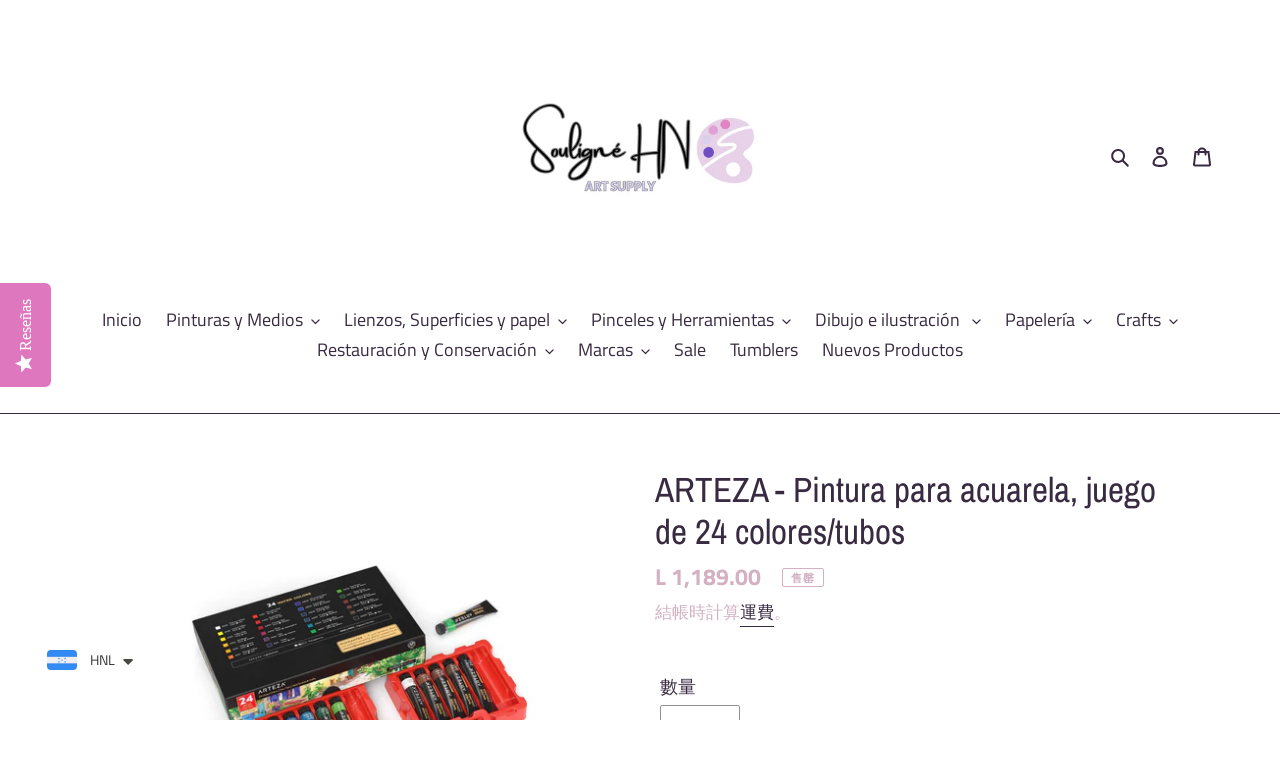

--- FILE ---
content_type: text/html; charset=utf-8
request_url: https://soulignehn.com/zh/products/arteza-pintura-para-acuarela-juego-de-24-colores-tubos
body_size: 57014
content:
<!doctype html>
<html class="no-js" lang="zh-TW">
<head>
<meta name="google-site-verification" content="_5cHFFWjNrWG5yu5dQbVcmX3AC8YQ951HCa0-csO5yE" />
  <meta charset="utf-8">
  <meta http-equiv="X-UA-Compatible" content="IE=edge,chrome=1">
  <meta name="viewport" content="width=device-width,initial-scale=1">
  <meta name="theme-color" content="#df77be">

  <link rel="preconnect" href="https://cdn.shopify.com" crossorigin>
  <link rel="preconnect" href="https://fonts.shopifycdn.com" crossorigin>
  <link rel="preconnect" href="https://monorail-edge.shopifysvc.com"><link rel="preload" href="//soulignehn.com/cdn/shop/t/14/assets/theme.css?v=136619971045174987231681423609" as="style">
  <link rel="preload" as="font" href="//soulignehn.com/cdn/fonts/archivo_narrow/archivonarrow_n4.5c3bab850a22055c235cf940f895d873a8689d70.woff2" type="font/woff2" crossorigin>
  <link rel="preload" as="font" href="//soulignehn.com/cdn/fonts/titillium_web/titilliumweb_n4.dc3610b1c7b7eb152fc1ddefb77e83a0b84386b3.woff2" type="font/woff2" crossorigin>
  <link rel="preload" as="font" href="//soulignehn.com/cdn/fonts/titillium_web/titilliumweb_n7.d17ed1f3a767ca2dd9fcaa8710c651c747c3860e.woff2" type="font/woff2" crossorigin>
  <link rel="preload" href="//soulignehn.com/cdn/shop/t/14/assets/theme.js?v=182309688514527995131681423609" as="script">
  <link rel="preload" href="//soulignehn.com/cdn/shop/t/14/assets/lazysizes.js?v=63098554868324070131681423609" as="script"><link rel="canonical" href="https://soulignehn.com/zh/products/arteza-pintura-para-acuarela-juego-de-24-colores-tubos"><link rel="shortcut icon" href="//soulignehn.com/cdn/shop/files/We_are_back_post_1_1_32x32.png?v=1700713292" type="image/png"><title>ARTEZA - Pintura para acuarela, juego de 24 colores/tubos
&ndash; Souligné HN</title><meta name="description" content="Colores altamente pigmentados: estas pinturas son ricas con pigmento y destacarán en tu lienzo o papel de acuarela. Conservación de la pintura: con la pintura en tubos, puedes exprimir exactamente la cantidad de pintura que necesitas sin desperdiciar nada. Ten siempre la información que necesitas: cada tubo de pintura "><!-- /snippets/social-meta-tags.liquid -->


<meta property="og:site_name" content="Souligné HN">
<meta property="og:url" content="https://soulignehn.com/zh/products/arteza-pintura-para-acuarela-juego-de-24-colores-tubos">
<meta property="og:title" content="ARTEZA - Pintura para acuarela, juego de 24 colores/tubos">
<meta property="og:type" content="product">
<meta property="og:description" content="Colores altamente pigmentados: estas pinturas son ricas con pigmento y destacarán en tu lienzo o papel de acuarela. Conservación de la pintura: con la pintura en tubos, puedes exprimir exactamente la cantidad de pintura que necesitas sin desperdiciar nada. Ten siempre la información que necesitas: cada tubo de pintura "><meta property="og:image" content="http://soulignehn.com/cdn/shop/files/1_c3e683de-c560-4458-801d-0f7efe4eff42.png?v=1713762661">
  <meta property="og:image:secure_url" content="https://soulignehn.com/cdn/shop/files/1_c3e683de-c560-4458-801d-0f7efe4eff42.png?v=1713762661">
  <meta property="og:image:width" content="2048">
  <meta property="og:image:height" content="2048">
  <meta property="og:price:amount" content="1,189.00">
  <meta property="og:price:currency" content="HNL">



<meta name="twitter:card" content="summary_large_image">
<meta name="twitter:title" content="ARTEZA - Pintura para acuarela, juego de 24 colores/tubos">
<meta name="twitter:description" content="Colores altamente pigmentados: estas pinturas son ricas con pigmento y destacarán en tu lienzo o papel de acuarela. Conservación de la pintura: con la pintura en tubos, puedes exprimir exactamente la cantidad de pintura que necesitas sin desperdiciar nada. Ten siempre la información que necesitas: cada tubo de pintura ">

  
<style data-shopify>
:root {
    --color-text: #382a40;
    --color-text-rgb: 56, 42, 64;
    --color-body-text: #d3b1c2;
    --color-sale-text: #382a40;
    --color-small-button-text-border: #df77be;
    --color-text-field: #ffffff;
    --color-text-field-text: #382a40;
    --color-text-field-text-rgb: 56, 42, 64;

    --color-btn-primary: #df77be;
    --color-btn-primary-darker: #d54eaa;
    --color-btn-primary-text: #d3b1c2;

    --color-blankstate: rgba(211, 177, 194, 0.35);
    --color-blankstate-border: rgba(211, 177, 194, 0.2);
    --color-blankstate-background: rgba(211, 177, 194, 0.1);

    --color-text-focus:#60486e;
    --color-overlay-text-focus:#e6e6e6;
    --color-btn-primary-focus:#d54eaa;
    --color-btn-social-focus:#60486e;
    --color-small-button-text-border-focus:#d54eaa;
    --predictive-search-focus:#f2f2f2;

    --color-body: #ffffff;
    --color-bg: #ffffff;
    --color-bg-rgb: 255, 255, 255;
    --color-bg-alt: rgba(211, 177, 194, 0.05);
    --color-bg-currency-selector: rgba(211, 177, 194, 0.2);

    --color-overlay-title-text: #ffffff;
    --color-image-overlay: #3d3d3d;
    --color-image-overlay-rgb: 61, 61, 61;--opacity-image-overlay: 0.4;--hover-overlay-opacity: 0.8;

    --color-border: #382a40;
    --color-border-form: #909090;
    --color-border-form-darker: #767676;

    --svg-select-icon: url(//soulignehn.com/cdn/shop/t/14/assets/ico-select.svg?v=1623163155955790461681423609);
    --slick-img-url: url(//soulignehn.com/cdn/shop/t/14/assets/ajax-loader.gif?v=41356863302472015721681423609);

    --font-weight-body--bold: 700;
    --font-weight-body--bolder: 700;

    --font-stack-header: "Archivo Narrow", sans-serif;
    --font-style-header: normal;
    --font-weight-header: 400;

    --font-stack-body: "Titillium Web", sans-serif;
    --font-style-body: normal;
    --font-weight-body: 400;

    --font-size-header: 26;

    --font-size-base: 18;

    --font-h1-desktop: 35;
    --font-h1-mobile: 32;
    --font-h2-desktop: 20;
    --font-h2-mobile: 18;
    --font-h3-mobile: 20;
    --font-h4-desktop: 17;
    --font-h4-mobile: 15;
    --font-h5-desktop: 15;
    --font-h5-mobile: 13;
    --font-h6-desktop: 14;
    --font-h6-mobile: 12;

    --font-mega-title-large-desktop: 65;

    --font-rich-text-large: 20;
    --font-rich-text-small: 15;

    
--color-video-bg: #f2f2f2;

    
    --global-color-image-loader-primary: rgba(56, 42, 64, 0.06);
    --global-color-image-loader-secondary: rgba(56, 42, 64, 0.12);
  }
</style>


  <style>*,::after,::before{box-sizing:border-box}body{margin:0}body,html{background-color:var(--color-body)}body,button{font-size:calc(var(--font-size-base) * 1px);font-family:var(--font-stack-body);font-style:var(--font-style-body);font-weight:var(--font-weight-body);color:var(--color-text);line-height:1.5}body,button{-webkit-font-smoothing:antialiased;-webkit-text-size-adjust:100%}.border-bottom{border-bottom:1px solid var(--color-border)}.btn--link{background-color:transparent;border:0;margin:0;color:var(--color-text);text-align:left}.text-right{text-align:right}.icon{display:inline-block;width:20px;height:20px;vertical-align:middle;fill:currentColor}.icon__fallback-text,.visually-hidden{position:absolute!important;overflow:hidden;clip:rect(0 0 0 0);height:1px;width:1px;margin:-1px;padding:0;border:0}svg.icon:not(.icon--full-color) circle,svg.icon:not(.icon--full-color) ellipse,svg.icon:not(.icon--full-color) g,svg.icon:not(.icon--full-color) line,svg.icon:not(.icon--full-color) path,svg.icon:not(.icon--full-color) polygon,svg.icon:not(.icon--full-color) polyline,svg.icon:not(.icon--full-color) rect,symbol.icon:not(.icon--full-color) circle,symbol.icon:not(.icon--full-color) ellipse,symbol.icon:not(.icon--full-color) g,symbol.icon:not(.icon--full-color) line,symbol.icon:not(.icon--full-color) path,symbol.icon:not(.icon--full-color) polygon,symbol.icon:not(.icon--full-color) polyline,symbol.icon:not(.icon--full-color) rect{fill:inherit;stroke:inherit}li{list-style:none}.list--inline{padding:0;margin:0}.list--inline>li{display:inline-block;margin-bottom:0;vertical-align:middle}a{color:var(--color-text);text-decoration:none}.h1,.h2,h1,h2{margin:0 0 17.5px;font-family:var(--font-stack-header);font-style:var(--font-style-header);font-weight:var(--font-weight-header);line-height:1.2;overflow-wrap:break-word;word-wrap:break-word}.h1 a,.h2 a,h1 a,h2 a{color:inherit;text-decoration:none;font-weight:inherit}.h1,h1{font-size:calc(((var(--font-h1-desktop))/ (var(--font-size-base))) * 1em);text-transform:none;letter-spacing:0}@media only screen and (max-width:749px){.h1,h1{font-size:calc(((var(--font-h1-mobile))/ (var(--font-size-base))) * 1em)}}.h2,h2{font-size:calc(((var(--font-h2-desktop))/ (var(--font-size-base))) * 1em);text-transform:uppercase;letter-spacing:.1em}@media only screen and (max-width:749px){.h2,h2{font-size:calc(((var(--font-h2-mobile))/ (var(--font-size-base))) * 1em)}}p{color:var(--color-body-text);margin:0 0 19.44444px}@media only screen and (max-width:749px){p{font-size:calc(((var(--font-size-base) - 1)/ (var(--font-size-base))) * 1em)}}p:last-child{margin-bottom:0}@media only screen and (max-width:749px){.small--hide{display:none!important}}.grid{list-style:none;margin:0;padding:0;margin-left:-30px}.grid::after{content:'';display:table;clear:both}@media only screen and (max-width:749px){.grid{margin-left:-22px}}.grid::after{content:'';display:table;clear:both}.grid--no-gutters{margin-left:0}.grid--no-gutters .grid__item{padding-left:0}.grid--table{display:table;table-layout:fixed;width:100%}.grid--table>.grid__item{float:none;display:table-cell;vertical-align:middle}.grid__item{float:left;padding-left:30px;width:100%}@media only screen and (max-width:749px){.grid__item{padding-left:22px}}.grid__item[class*="--push"]{position:relative}@media only screen and (min-width:750px){.medium-up--one-quarter{width:25%}.medium-up--push-one-third{width:33.33%}.medium-up--one-half{width:50%}.medium-up--push-one-third{left:33.33%;position:relative}}.site-header{position:relative;background-color:var(--color-body)}@media only screen and (max-width:749px){.site-header{border-bottom:1px solid var(--color-border)}}@media only screen and (min-width:750px){.site-header{padding:0 55px}.site-header.logo--center{padding-top:30px}}.site-header__logo{margin:15px 0}.logo-align--center .site-header__logo{text-align:center;margin:0 auto}@media only screen and (max-width:749px){.logo-align--center .site-header__logo{text-align:left;margin:15px 0}}@media only screen and (max-width:749px){.site-header__logo{padding-left:22px;text-align:left}.site-header__logo img{margin:0}}.site-header__logo-link{display:inline-block;word-break:break-word}@media only screen and (min-width:750px){.logo-align--center .site-header__logo-link{margin:0 auto}}.site-header__logo-image{display:block}@media only screen and (min-width:750px){.site-header__logo-image{margin:0 auto}}.site-header__logo-image img{width:100%}.site-header__logo-image--centered img{margin:0 auto}.site-header__logo img{display:block}.site-header__icons{position:relative;white-space:nowrap}@media only screen and (max-width:749px){.site-header__icons{width:auto;padding-right:13px}.site-header__icons .btn--link,.site-header__icons .site-header__cart{font-size:calc(((var(--font-size-base))/ (var(--font-size-base))) * 1em)}}.site-header__icons-wrapper{position:relative;display:-webkit-flex;display:-ms-flexbox;display:flex;width:100%;-ms-flex-align:center;-webkit-align-items:center;-moz-align-items:center;-ms-align-items:center;-o-align-items:center;align-items:center;-webkit-justify-content:flex-end;-ms-justify-content:flex-end;justify-content:flex-end}.site-header__account,.site-header__cart,.site-header__search{position:relative}.site-header__search.site-header__icon{display:none}@media only screen and (min-width:1400px){.site-header__search.site-header__icon{display:block}}.site-header__search-toggle{display:block}@media only screen and (min-width:750px){.site-header__account,.site-header__cart{padding:10px 11px}}.site-header__cart-title,.site-header__search-title{position:absolute!important;overflow:hidden;clip:rect(0 0 0 0);height:1px;width:1px;margin:-1px;padding:0;border:0;display:block;vertical-align:middle}.site-header__cart-title{margin-right:3px}.site-header__cart-count{display:flex;align-items:center;justify-content:center;position:absolute;right:.4rem;top:.2rem;font-weight:700;background-color:var(--color-btn-primary);color:var(--color-btn-primary-text);border-radius:50%;min-width:1em;height:1em}.site-header__cart-count span{font-family:HelveticaNeue,"Helvetica Neue",Helvetica,Arial,sans-serif;font-size:calc(11em / 16);line-height:1}@media only screen and (max-width:749px){.site-header__cart-count{top:calc(7em / 16);right:0;border-radius:50%;min-width:calc(19em / 16);height:calc(19em / 16)}}@media only screen and (max-width:749px){.site-header__cart-count span{padding:.25em calc(6em / 16);font-size:12px}}.site-header__menu{display:none}@media only screen and (max-width:749px){.site-header__icon{display:inline-block;vertical-align:middle;padding:10px 11px;margin:0}}@media only screen and (min-width:750px){.site-header__icon .icon-search{margin-right:3px}}.announcement-bar{z-index:10;position:relative;text-align:center;border-bottom:1px solid transparent;padding:2px}.announcement-bar__link{display:block}.announcement-bar__message{display:block;padding:11px 22px;font-size:calc(((16)/ (var(--font-size-base))) * 1em);font-weight:var(--font-weight-header)}@media only screen and (min-width:750px){.announcement-bar__message{padding-left:55px;padding-right:55px}}.site-nav{position:relative;padding:0;text-align:center;margin:25px 0}.site-nav a{padding:3px 10px}.site-nav__link{display:block;white-space:nowrap}.site-nav--centered .site-nav__link{padding-top:0}.site-nav__link .icon-chevron-down{width:calc(8em / 16);height:calc(8em / 16);margin-left:.5rem}.site-nav__label{border-bottom:1px solid transparent}.site-nav__link--active .site-nav__label{border-bottom-color:var(--color-text)}.site-nav__link--button{border:none;background-color:transparent;padding:3px 10px}.site-header__mobile-nav{z-index:11;position:relative;background-color:var(--color-body)}@media only screen and (max-width:749px){.site-header__mobile-nav{display:-webkit-flex;display:-ms-flexbox;display:flex;width:100%;-ms-flex-align:center;-webkit-align-items:center;-moz-align-items:center;-ms-align-items:center;-o-align-items:center;align-items:center}}.mobile-nav--open .icon-close{display:none}.main-content{opacity:0}.main-content .shopify-section{display:none}.main-content .shopify-section:first-child{display:inherit}.critical-hidden{display:none}</style>

  <script>
    window.performance.mark('debut:theme_stylesheet_loaded.start');

    function onLoadStylesheet() {
      performance.mark('debut:theme_stylesheet_loaded.end');
      performance.measure('debut:theme_stylesheet_loaded', 'debut:theme_stylesheet_loaded.start', 'debut:theme_stylesheet_loaded.end');

      var url = "//soulignehn.com/cdn/shop/t/14/assets/theme.css?v=136619971045174987231681423609";
      var link = document.querySelector('link[href="' + url + '"]');
      link.loaded = true;
      link.dispatchEvent(new Event('load'));
    }
  </script>

  <link rel="stylesheet" href="//soulignehn.com/cdn/shop/t/14/assets/theme.css?v=136619971045174987231681423609" type="text/css" media="print" onload="this.media='all';onLoadStylesheet()">

  <style>
    @font-face {
  font-family: "Archivo Narrow";
  font-weight: 400;
  font-style: normal;
  font-display: swap;
  src: url("//soulignehn.com/cdn/fonts/archivo_narrow/archivonarrow_n4.5c3bab850a22055c235cf940f895d873a8689d70.woff2") format("woff2"),
       url("//soulignehn.com/cdn/fonts/archivo_narrow/archivonarrow_n4.ea12dd22d3319d164475c1d047ae8f973041a9ff.woff") format("woff");
}

    @font-face {
  font-family: "Titillium Web";
  font-weight: 400;
  font-style: normal;
  font-display: swap;
  src: url("//soulignehn.com/cdn/fonts/titillium_web/titilliumweb_n4.dc3610b1c7b7eb152fc1ddefb77e83a0b84386b3.woff2") format("woff2"),
       url("//soulignehn.com/cdn/fonts/titillium_web/titilliumweb_n4.24dc69d5a89277f2854e112bddfd2c5420fd3973.woff") format("woff");
}

    @font-face {
  font-family: "Titillium Web";
  font-weight: 700;
  font-style: normal;
  font-display: swap;
  src: url("//soulignehn.com/cdn/fonts/titillium_web/titilliumweb_n7.d17ed1f3a767ca2dd9fcaa8710c651c747c3860e.woff2") format("woff2"),
       url("//soulignehn.com/cdn/fonts/titillium_web/titilliumweb_n7.56a12bf435e8401765588d4fbf86b152db29e2a2.woff") format("woff");
}

    @font-face {
  font-family: "Titillium Web";
  font-weight: 700;
  font-style: normal;
  font-display: swap;
  src: url("//soulignehn.com/cdn/fonts/titillium_web/titilliumweb_n7.d17ed1f3a767ca2dd9fcaa8710c651c747c3860e.woff2") format("woff2"),
       url("//soulignehn.com/cdn/fonts/titillium_web/titilliumweb_n7.56a12bf435e8401765588d4fbf86b152db29e2a2.woff") format("woff");
}

    @font-face {
  font-family: "Titillium Web";
  font-weight: 400;
  font-style: italic;
  font-display: swap;
  src: url("//soulignehn.com/cdn/fonts/titillium_web/titilliumweb_i4.2e4a288a3b1073a078bbbf883bdf8c1ca2ff0f8f.woff2") format("woff2"),
       url("//soulignehn.com/cdn/fonts/titillium_web/titilliumweb_i4.98dfcf65bc48d5feb68ff42764400055451c917c.woff") format("woff");
}

    @font-face {
  font-family: "Titillium Web";
  font-weight: 700;
  font-style: italic;
  font-display: swap;
  src: url("//soulignehn.com/cdn/fonts/titillium_web/titilliumweb_i7.3e8c9f7c6bca0b0064b77d34a6d297e354571235.woff2") format("woff2"),
       url("//soulignehn.com/cdn/fonts/titillium_web/titilliumweb_i7.163ab44a3549d32affe27b1c25448b75221b890d.woff") format("woff");
}

  </style>

  <script>
    var theme = {
      breakpoints: {
        medium: 750,
        large: 990,
        widescreen: 1400
      },
      strings: {
        addToCart: "加入購物車",
        soldOut: "售罄",
        unavailable: "無法供貨",
        regularPrice: "定價",
        salePrice: "售價",
        sale: "銷售額",
        fromLowestPrice: "來自 [price]",
        vendor: "廠商",
        showMore: "顯示更多",
        showLess: "顯示較少",
        searchFor: "搜尋",
        addressError: "尋找此地址時發生錯誤",
        addressNoResults: "此地址無結果",
        addressQueryLimit: "您已超出 Google API 使用量限制。請考慮升級為\u003ca href=\"https:\/\/developers.google.com\/maps\/premium\/usage-limits\"\u003e付費方案\u003c\/a\u003e。",
        authError: "驗證 Google 地圖帳戶時發生問題。",
        newWindow: "在新視窗中開啟。",
        external: "開啟外部網站。",
        newWindowExternal: "在新視窗中開啟外部網站。",
        removeLabel: "移除 [product]",
        update: "更新",
        quantity: "數量",
        discountedTotal: "折扣後總金額",
        regularTotal: "定價總金額",
        priceColumn: "如需折扣詳細資訊，請參見「價格」欄。",
        quantityMinimumMessage: "數量必須大於或等於1",
        cartError: "更新購物車時發生錯誤。請再試一次。",
        removedItemMessage: "已將 \u003cspan class=\"cart__removed-product-details\"\u003e([quantity]) [link]\u003c\/span\u003e 從您的購物車移除。",
        unitPrice: "單價",
        unitPriceSeparator: "每",
        oneCartCount: "1 件商品",
        otherCartCount: "[count] 件商品",
        quantityLabel: "數量：[count]",
        products: "產品",
        loading: "載入中",
        number_of_results: "[result_number] \/ [results_count]",
        number_of_results_found: "找到 [results_count] 項結果",
        one_result_found: "找到 1 項結果"
      },
      moneyFormat: "\u003cspan class=money\u003eL {{amount}}\u003c\/span\u003e",
      moneyFormatWithCurrency: "\u003cspan class=money\u003eL {{amount}} HNL\u003c\/span\u003e",
      settings: {
        predictiveSearchEnabled: true,
        predictiveSearchShowPrice: true,
        predictiveSearchShowVendor: false
      },
      stylesheet: "//soulignehn.com/cdn/shop/t/14/assets/theme.css?v=136619971045174987231681423609"
    }

    document.documentElement.className = document.documentElement.className.replace('no-js', 'js');
  </script><script src="//soulignehn.com/cdn/shop/t/14/assets/theme.js?v=182309688514527995131681423609" defer="defer"></script>
  <script src="//soulignehn.com/cdn/shop/t/14/assets/lazysizes.js?v=63098554868324070131681423609" async="async"></script>

  <script type="text/javascript">
    if (window.MSInputMethodContext && document.documentMode) {
      var scripts = document.getElementsByTagName('script')[0];
      var polyfill = document.createElement("script");
      polyfill.defer = true;
      polyfill.src = "//soulignehn.com/cdn/shop/t/14/assets/ie11CustomProperties.min.js?v=146208399201472936201681423609";

      scripts.parentNode.insertBefore(polyfill, scripts);
    }
  </script>

  <script>window.performance && window.performance.mark && window.performance.mark('shopify.content_for_header.start');</script><meta name="google-site-verification" content="_5cHFFWjNrWG5yu5dQbVcmX3AC8YQ951HCa0-csO5yE">
<meta name="facebook-domain-verification" content="he4e8mnmkexoie9yxbwot9zmxxm6s2">
<meta id="shopify-digital-wallet" name="shopify-digital-wallet" content="/51993018534/digital_wallets/dialog">
<link rel="alternate" hreflang="x-default" href="https://soulignehn.com/products/arteza-pintura-para-acuarela-juego-de-24-colores-tubos">
<link rel="alternate" hreflang="es" href="https://soulignehn.com/products/arteza-pintura-para-acuarela-juego-de-24-colores-tubos">
<link rel="alternate" hreflang="pt" href="https://soulignehn.com/pt/products/arteza-pintura-para-acuarela-juego-de-24-colores-tubos">
<link rel="alternate" hreflang="fr" href="https://soulignehn.com/fr/products/arteza-pintura-para-acuarela-juego-de-24-colores-tubos">
<link rel="alternate" hreflang="de" href="https://soulignehn.com/de/products/arteza-pintura-para-acuarela-juego-de-24-colores-tubos">
<link rel="alternate" hreflang="zh-Hant" href="https://soulignehn.com/zh/products/arteza-pintura-para-acuarela-juego-de-24-colores-tubos">
<link rel="alternate" hreflang="es-SV" href="https://soulignehn.com/es-sv/products/arteza-pintura-para-acuarela-juego-de-24-colores-tubos">
<link rel="alternate" hreflang="en-SV" href="https://soulignehn.com/en-sv/products/arteza-pintura-para-acuarela-juego-de-24-colores-tubos">
<link rel="alternate" hreflang="zh-Hant-HN" href="https://soulignehn.com/zh/products/arteza-pintura-para-acuarela-juego-de-24-colores-tubos">
<link rel="alternate" type="application/json+oembed" href="https://soulignehn.com/zh/products/arteza-pintura-para-acuarela-juego-de-24-colores-tubos.oembed">
<script async="async" src="/checkouts/internal/preloads.js?locale=zh-HN"></script>
<script id="shopify-features" type="application/json">{"accessToken":"375bdb5dfb00068d79e2a61b394c9522","betas":["rich-media-storefront-analytics"],"domain":"soulignehn.com","predictiveSearch":true,"shopId":51993018534,"locale":"zh-tw"}</script>
<script>var Shopify = Shopify || {};
Shopify.shop = "souligne-hn.myshopify.com";
Shopify.locale = "zh-TW";
Shopify.currency = {"active":"HNL","rate":"1.0"};
Shopify.country = "HN";
Shopify.theme = {"name":"Copy of Debut","id":137004646618,"schema_name":"Debut","schema_version":"17.10.0","theme_store_id":796,"role":"main"};
Shopify.theme.handle = "null";
Shopify.theme.style = {"id":null,"handle":null};
Shopify.cdnHost = "soulignehn.com/cdn";
Shopify.routes = Shopify.routes || {};
Shopify.routes.root = "/zh/";</script>
<script type="module">!function(o){(o.Shopify=o.Shopify||{}).modules=!0}(window);</script>
<script>!function(o){function n(){var o=[];function n(){o.push(Array.prototype.slice.apply(arguments))}return n.q=o,n}var t=o.Shopify=o.Shopify||{};t.loadFeatures=n(),t.autoloadFeatures=n()}(window);</script>
<script id="shop-js-analytics" type="application/json">{"pageType":"product"}</script>
<script defer="defer" async type="module" src="//soulignehn.com/cdn/shopifycloud/shop-js/modules/v2/client.init-shop-cart-sync_CaiaFhqz.zh-TW.esm.js"></script>
<script defer="defer" async type="module" src="//soulignehn.com/cdn/shopifycloud/shop-js/modules/v2/chunk.common_D2dUwcVR.esm.js"></script>
<script defer="defer" async type="module" src="//soulignehn.com/cdn/shopifycloud/shop-js/modules/v2/chunk.modal_CdafGFEy.esm.js"></script>
<script type="module">
  await import("//soulignehn.com/cdn/shopifycloud/shop-js/modules/v2/client.init-shop-cart-sync_CaiaFhqz.zh-TW.esm.js");
await import("//soulignehn.com/cdn/shopifycloud/shop-js/modules/v2/chunk.common_D2dUwcVR.esm.js");
await import("//soulignehn.com/cdn/shopifycloud/shop-js/modules/v2/chunk.modal_CdafGFEy.esm.js");

  window.Shopify.SignInWithShop?.initShopCartSync?.({"fedCMEnabled":true,"windoidEnabled":true});

</script>
<script>(function() {
  var isLoaded = false;
  function asyncLoad() {
    if (isLoaded) return;
    isLoaded = true;
    var urls = ["\/\/staticw2.yotpo.com\/XSHkYC196wtsG8zaid7MZWTSsWZCvFNGnTuAfe3E\/widget.js?shop=souligne-hn.myshopify.com","https:\/\/cdn-loyalty.yotpo.com\/loader\/5IcyiXXLJMCObb3keGvhiQ.js?shop=souligne-hn.myshopify.com","https:\/\/s3.ap-south-1.amazonaws.com\/media.intelliticks.com\/company\/2XigAMPTmEJLmPPmq_c\/shopify\/qr-tracking.js?shop=souligne-hn.myshopify.com","https:\/\/cdn.shopify.com\/s\/files\/1\/0683\/1371\/0892\/files\/superlemon-prod-June-9.js?v=1686574524\u0026shop=souligne-hn.myshopify.com","https:\/\/cdn.shopify.com\/s\/files\/1\/0449\/2568\/1820\/t\/4\/assets\/booster_currency.js?v=1624978055\u0026shop=souligne-hn.myshopify.com","https:\/\/cdn.shopify.com\/s\/files\/1\/0033\/3538\/9233\/files\/pushdaddy_a3.js?shop=souligne-hn.myshopify.com","https:\/\/cdn.shopify.com\/s\/files\/1\/0449\/2568\/1820\/t\/4\/assets\/booster_currency.js?v=1624978055\u0026shop=souligne-hn.myshopify.com","https:\/\/metashop.dolphinsuite.com\/ow_static\/plugins\/biolink\/js\/clicktracking.js?t=1703647225\u0026shop=souligne-hn.myshopify.com","https:\/\/cdn.nfcube.com\/instafeed-5ec51a29030e70d39a0b6dda77c6aca4.js?shop=souligne-hn.myshopify.com","https:\/\/evey-files.s3.amazonaws.com\/js\/online_store.js?shop=souligne-hn.myshopify.com","https:\/\/cdn-bundler.nice-team.net\/app\/js\/bundler.js?shop=souligne-hn.myshopify.com","https:\/\/app.logoshowcase.co\/extension\/app.js?ls_version=1.0.4\u0026shop=souligne-hn.myshopify.com"];
    for (var i = 0; i < urls.length; i++) {
      var s = document.createElement('script');
      s.type = 'text/javascript';
      s.async = true;
      s.src = urls[i];
      var x = document.getElementsByTagName('script')[0];
      x.parentNode.insertBefore(s, x);
    }
  };
  if(window.attachEvent) {
    window.attachEvent('onload', asyncLoad);
  } else {
    window.addEventListener('load', asyncLoad, false);
  }
})();</script>
<script id="__st">var __st={"a":51993018534,"offset":-21600,"reqid":"056360ce-470c-4983-abc0-e647aa687cd4-1769061121","pageurl":"soulignehn.com\/zh\/products\/arteza-pintura-para-acuarela-juego-de-24-colores-tubos","u":"a2c9f17e768f","p":"product","rtyp":"product","rid":6662849298598};</script>
<script>window.ShopifyPaypalV4VisibilityTracking = true;</script>
<script id="captcha-bootstrap">!function(){'use strict';const t='contact',e='account',n='new_comment',o=[[t,t],['blogs',n],['comments',n],[t,'customer']],c=[[e,'customer_login'],[e,'guest_login'],[e,'recover_customer_password'],[e,'create_customer']],r=t=>t.map((([t,e])=>`form[action*='/${t}']:not([data-nocaptcha='true']) input[name='form_type'][value='${e}']`)).join(','),a=t=>()=>t?[...document.querySelectorAll(t)].map((t=>t.form)):[];function s(){const t=[...o],e=r(t);return a(e)}const i='password',u='form_key',d=['recaptcha-v3-token','g-recaptcha-response','h-captcha-response',i],f=()=>{try{return window.sessionStorage}catch{return}},m='__shopify_v',_=t=>t.elements[u];function p(t,e,n=!1){try{const o=window.sessionStorage,c=JSON.parse(o.getItem(e)),{data:r}=function(t){const{data:e,action:n}=t;return t[m]||n?{data:e,action:n}:{data:t,action:n}}(c);for(const[e,n]of Object.entries(r))t.elements[e]&&(t.elements[e].value=n);n&&o.removeItem(e)}catch(o){console.error('form repopulation failed',{error:o})}}const l='form_type',E='cptcha';function T(t){t.dataset[E]=!0}const w=window,h=w.document,L='Shopify',v='ce_forms',y='captcha';let A=!1;((t,e)=>{const n=(g='f06e6c50-85a8-45c8-87d0-21a2b65856fe',I='https://cdn.shopify.com/shopifycloud/storefront-forms-hcaptcha/ce_storefront_forms_captcha_hcaptcha.v1.5.2.iife.js',D={infoText:'已受到 hCaptcha 保護',privacyText:'隱私',termsText:'條款'},(t,e,n)=>{const o=w[L][v],c=o.bindForm;if(c)return c(t,g,e,D).then(n);var r;o.q.push([[t,g,e,D],n]),r=I,A||(h.body.append(Object.assign(h.createElement('script'),{id:'captcha-provider',async:!0,src:r})),A=!0)});var g,I,D;w[L]=w[L]||{},w[L][v]=w[L][v]||{},w[L][v].q=[],w[L][y]=w[L][y]||{},w[L][y].protect=function(t,e){n(t,void 0,e),T(t)},Object.freeze(w[L][y]),function(t,e,n,w,h,L){const[v,y,A,g]=function(t,e,n){const i=e?o:[],u=t?c:[],d=[...i,...u],f=r(d),m=r(i),_=r(d.filter((([t,e])=>n.includes(e))));return[a(f),a(m),a(_),s()]}(w,h,L),I=t=>{const e=t.target;return e instanceof HTMLFormElement?e:e&&e.form},D=t=>v().includes(t);t.addEventListener('submit',(t=>{const e=I(t);if(!e)return;const n=D(e)&&!e.dataset.hcaptchaBound&&!e.dataset.recaptchaBound,o=_(e),c=g().includes(e)&&(!o||!o.value);(n||c)&&t.preventDefault(),c&&!n&&(function(t){try{if(!f())return;!function(t){const e=f();if(!e)return;const n=_(t);if(!n)return;const o=n.value;o&&e.removeItem(o)}(t);const e=Array.from(Array(32),(()=>Math.random().toString(36)[2])).join('');!function(t,e){_(t)||t.append(Object.assign(document.createElement('input'),{type:'hidden',name:u})),t.elements[u].value=e}(t,e),function(t,e){const n=f();if(!n)return;const o=[...t.querySelectorAll(`input[type='${i}']`)].map((({name:t})=>t)),c=[...d,...o],r={};for(const[a,s]of new FormData(t).entries())c.includes(a)||(r[a]=s);n.setItem(e,JSON.stringify({[m]:1,action:t.action,data:r}))}(t,e)}catch(e){console.error('failed to persist form',e)}}(e),e.submit())}));const S=(t,e)=>{t&&!t.dataset[E]&&(n(t,e.some((e=>e===t))),T(t))};for(const o of['focusin','change'])t.addEventListener(o,(t=>{const e=I(t);D(e)&&S(e,y())}));const B=e.get('form_key'),M=e.get(l),P=B&&M;t.addEventListener('DOMContentLoaded',(()=>{const t=y();if(P)for(const e of t)e.elements[l].value===M&&p(e,B);[...new Set([...A(),...v().filter((t=>'true'===t.dataset.shopifyCaptcha))])].forEach((e=>S(e,t)))}))}(h,new URLSearchParams(w.location.search),n,t,e,['guest_login'])})(!0,!0)}();</script>
<script integrity="sha256-4kQ18oKyAcykRKYeNunJcIwy7WH5gtpwJnB7kiuLZ1E=" data-source-attribution="shopify.loadfeatures" defer="defer" src="//soulignehn.com/cdn/shopifycloud/storefront/assets/storefront/load_feature-a0a9edcb.js" crossorigin="anonymous"></script>
<script data-source-attribution="shopify.dynamic_checkout.dynamic.init">var Shopify=Shopify||{};Shopify.PaymentButton=Shopify.PaymentButton||{isStorefrontPortableWallets:!0,init:function(){window.Shopify.PaymentButton.init=function(){};var t=document.createElement("script");t.src="https://soulignehn.com/cdn/shopifycloud/portable-wallets/latest/portable-wallets.zh-tw.js",t.type="module",document.head.appendChild(t)}};
</script>
<script data-source-attribution="shopify.dynamic_checkout.buyer_consent">
  function portableWalletsHideBuyerConsent(e){var t=document.getElementById("shopify-buyer-consent"),n=document.getElementById("shopify-subscription-policy-button");t&&n&&(t.classList.add("hidden"),t.setAttribute("aria-hidden","true"),n.removeEventListener("click",e))}function portableWalletsShowBuyerConsent(e){var t=document.getElementById("shopify-buyer-consent"),n=document.getElementById("shopify-subscription-policy-button");t&&n&&(t.classList.remove("hidden"),t.removeAttribute("aria-hidden"),n.addEventListener("click",e))}window.Shopify?.PaymentButton&&(window.Shopify.PaymentButton.hideBuyerConsent=portableWalletsHideBuyerConsent,window.Shopify.PaymentButton.showBuyerConsent=portableWalletsShowBuyerConsent);
</script>
<script>
  function portableWalletsCleanup(e){e&&e.src&&console.error("Failed to load portable wallets script "+e.src);var t=document.querySelectorAll("shopify-accelerated-checkout .shopify-payment-button__skeleton, shopify-accelerated-checkout-cart .wallet-cart-button__skeleton"),e=document.getElementById("shopify-buyer-consent");for(let e=0;e<t.length;e++)t[e].remove();e&&e.remove()}function portableWalletsNotLoadedAsModule(e){e instanceof ErrorEvent&&"string"==typeof e.message&&e.message.includes("import.meta")&&"string"==typeof e.filename&&e.filename.includes("portable-wallets")&&(window.removeEventListener("error",portableWalletsNotLoadedAsModule),window.Shopify.PaymentButton.failedToLoad=e,"loading"===document.readyState?document.addEventListener("DOMContentLoaded",window.Shopify.PaymentButton.init):window.Shopify.PaymentButton.init())}window.addEventListener("error",portableWalletsNotLoadedAsModule);
</script>

<script type="module" src="https://soulignehn.com/cdn/shopifycloud/portable-wallets/latest/portable-wallets.zh-tw.js" onError="portableWalletsCleanup(this)" crossorigin="anonymous"></script>
<script nomodule>
  document.addEventListener("DOMContentLoaded", portableWalletsCleanup);
</script>

<link id="shopify-accelerated-checkout-styles" rel="stylesheet" media="screen" href="https://soulignehn.com/cdn/shopifycloud/portable-wallets/latest/accelerated-checkout-backwards-compat.css" crossorigin="anonymous">
<style id="shopify-accelerated-checkout-cart">
        #shopify-buyer-consent {
  margin-top: 1em;
  display: inline-block;
  width: 100%;
}

#shopify-buyer-consent.hidden {
  display: none;
}

#shopify-subscription-policy-button {
  background: none;
  border: none;
  padding: 0;
  text-decoration: underline;
  font-size: inherit;
  cursor: pointer;
}

#shopify-subscription-policy-button::before {
  box-shadow: none;
}

      </style>

<script>window.performance && window.performance.mark && window.performance.mark('shopify.content_for_header.end');</script>
<link rel="dns-prefetch" href="https://cdn.secomapp.com/">
<link rel="dns-prefetch" href="https://ajax.googleapis.com/">
<link rel="dns-prefetch" href="https://cdnjs.cloudflare.com/">
<link rel="preload" as="stylesheet" href="//soulignehn.com/cdn/shop/t/14/assets/sca-pp.css?v=178374312540912810101681423609">

<link rel="stylesheet" href="//soulignehn.com/cdn/shop/t/14/assets/sca-pp.css?v=178374312540912810101681423609">
 <script>
  
  SCAPPShop = {};
    
  </script> 
<script async src="https://cdn-widgetsrepository.yotpo.com/v1/loader/XSHkYC196wtsG8zaid7MZWTSsWZCvFNGnTuAfe3E" type="text/javascript"></script>


<!-- BEGIN app block: shopify://apps/yotpo-product-reviews/blocks/settings/eb7dfd7d-db44-4334-bc49-c893b51b36cf -->


<script type="text/javascript">
  (function e(){var e=document.createElement("script");
  e.type="text/javascript",e.async=true,
  e.src="//staticw2.yotpo.com/XSHkYC196wtsG8zaid7MZWTSsWZCvFNGnTuAfe3E/widget.js?lang=zh-TW";
  var t=document.getElementsByTagName("script")[0];
  t.parentNode.insertBefore(e,t)})();
</script>



  
<!-- END app block --><!-- BEGIN app block: shopify://apps/yotpo-subscriptions/blocks/app-embed-block/ef25e582-ada5-4bb0-b4e7-f94e97ab1bb4 -->
  <script src="https://cdn-widgetsrepository.yotpo.com/v1/loader/XSHkYC196wtsG8zaid7MZWTSsWZCvFNGnTuAfe3E" async></script>

<!-- END app block --><script src="https://cdn.shopify.com/extensions/019be3fb-70a1-7565-8409-0029e6d6306c/preorderfrontend-176/assets/globo.preorder.min.js" type="text/javascript" defer="defer"></script>
<script src="https://cdn.shopify.com/extensions/a9a32278-85fd-435d-a2e4-15afbc801656/nova-multi-currency-converter-1/assets/nova-cur-app-embed.js" type="text/javascript" defer="defer"></script>
<link href="https://cdn.shopify.com/extensions/a9a32278-85fd-435d-a2e4-15afbc801656/nova-multi-currency-converter-1/assets/nova-cur.css" rel="stylesheet" type="text/css" media="all">
<script src="https://cdn.shopify.com/extensions/019b72eb-c043-7f9c-929c-f80ee4242e18/theme-app-ext-10/assets/superlemon-loader.js" type="text/javascript" defer="defer"></script>
<link href="https://cdn.shopify.com/extensions/019b72eb-c043-7f9c-929c-f80ee4242e18/theme-app-ext-10/assets/superlemon.css" rel="stylesheet" type="text/css" media="all">
<script src="https://cdn.shopify.com/extensions/019be116-f195-77dd-9557-f2be91fe25a4/rapi-352/assets/rappi-front.js" type="text/javascript" defer="defer"></script>
<link href="https://cdn.shopify.com/extensions/019be116-f195-77dd-9557-f2be91fe25a4/rapi-352/assets/rappi-front.css" rel="stylesheet" type="text/css" media="all">
<link href="https://monorail-edge.shopifysvc.com" rel="dns-prefetch">
<script>(function(){if ("sendBeacon" in navigator && "performance" in window) {try {var session_token_from_headers = performance.getEntriesByType('navigation')[0].serverTiming.find(x => x.name == '_s').description;} catch {var session_token_from_headers = undefined;}var session_cookie_matches = document.cookie.match(/_shopify_s=([^;]*)/);var session_token_from_cookie = session_cookie_matches && session_cookie_matches.length === 2 ? session_cookie_matches[1] : "";var session_token = session_token_from_headers || session_token_from_cookie || "";function handle_abandonment_event(e) {var entries = performance.getEntries().filter(function(entry) {return /monorail-edge.shopifysvc.com/.test(entry.name);});if (!window.abandonment_tracked && entries.length === 0) {window.abandonment_tracked = true;var currentMs = Date.now();var navigation_start = performance.timing.navigationStart;var payload = {shop_id: 51993018534,url: window.location.href,navigation_start,duration: currentMs - navigation_start,session_token,page_type: "product"};window.navigator.sendBeacon("https://monorail-edge.shopifysvc.com/v1/produce", JSON.stringify({schema_id: "online_store_buyer_site_abandonment/1.1",payload: payload,metadata: {event_created_at_ms: currentMs,event_sent_at_ms: currentMs}}));}}window.addEventListener('pagehide', handle_abandonment_event);}}());</script>
<script id="web-pixels-manager-setup">(function e(e,d,r,n,o){if(void 0===o&&(o={}),!Boolean(null===(a=null===(i=window.Shopify)||void 0===i?void 0:i.analytics)||void 0===a?void 0:a.replayQueue)){var i,a;window.Shopify=window.Shopify||{};var t=window.Shopify;t.analytics=t.analytics||{};var s=t.analytics;s.replayQueue=[],s.publish=function(e,d,r){return s.replayQueue.push([e,d,r]),!0};try{self.performance.mark("wpm:start")}catch(e){}var l=function(){var e={modern:/Edge?\/(1{2}[4-9]|1[2-9]\d|[2-9]\d{2}|\d{4,})\.\d+(\.\d+|)|Firefox\/(1{2}[4-9]|1[2-9]\d|[2-9]\d{2}|\d{4,})\.\d+(\.\d+|)|Chrom(ium|e)\/(9{2}|\d{3,})\.\d+(\.\d+|)|(Maci|X1{2}).+ Version\/(15\.\d+|(1[6-9]|[2-9]\d|\d{3,})\.\d+)([,.]\d+|)( \(\w+\)|)( Mobile\/\w+|) Safari\/|Chrome.+OPR\/(9{2}|\d{3,})\.\d+\.\d+|(CPU[ +]OS|iPhone[ +]OS|CPU[ +]iPhone|CPU IPhone OS|CPU iPad OS)[ +]+(15[._]\d+|(1[6-9]|[2-9]\d|\d{3,})[._]\d+)([._]\d+|)|Android:?[ /-](13[3-9]|1[4-9]\d|[2-9]\d{2}|\d{4,})(\.\d+|)(\.\d+|)|Android.+Firefox\/(13[5-9]|1[4-9]\d|[2-9]\d{2}|\d{4,})\.\d+(\.\d+|)|Android.+Chrom(ium|e)\/(13[3-9]|1[4-9]\d|[2-9]\d{2}|\d{4,})\.\d+(\.\d+|)|SamsungBrowser\/([2-9]\d|\d{3,})\.\d+/,legacy:/Edge?\/(1[6-9]|[2-9]\d|\d{3,})\.\d+(\.\d+|)|Firefox\/(5[4-9]|[6-9]\d|\d{3,})\.\d+(\.\d+|)|Chrom(ium|e)\/(5[1-9]|[6-9]\d|\d{3,})\.\d+(\.\d+|)([\d.]+$|.*Safari\/(?![\d.]+ Edge\/[\d.]+$))|(Maci|X1{2}).+ Version\/(10\.\d+|(1[1-9]|[2-9]\d|\d{3,})\.\d+)([,.]\d+|)( \(\w+\)|)( Mobile\/\w+|) Safari\/|Chrome.+OPR\/(3[89]|[4-9]\d|\d{3,})\.\d+\.\d+|(CPU[ +]OS|iPhone[ +]OS|CPU[ +]iPhone|CPU IPhone OS|CPU iPad OS)[ +]+(10[._]\d+|(1[1-9]|[2-9]\d|\d{3,})[._]\d+)([._]\d+|)|Android:?[ /-](13[3-9]|1[4-9]\d|[2-9]\d{2}|\d{4,})(\.\d+|)(\.\d+|)|Mobile Safari.+OPR\/([89]\d|\d{3,})\.\d+\.\d+|Android.+Firefox\/(13[5-9]|1[4-9]\d|[2-9]\d{2}|\d{4,})\.\d+(\.\d+|)|Android.+Chrom(ium|e)\/(13[3-9]|1[4-9]\d|[2-9]\d{2}|\d{4,})\.\d+(\.\d+|)|Android.+(UC? ?Browser|UCWEB|U3)[ /]?(15\.([5-9]|\d{2,})|(1[6-9]|[2-9]\d|\d{3,})\.\d+)\.\d+|SamsungBrowser\/(5\.\d+|([6-9]|\d{2,})\.\d+)|Android.+MQ{2}Browser\/(14(\.(9|\d{2,})|)|(1[5-9]|[2-9]\d|\d{3,})(\.\d+|))(\.\d+|)|K[Aa][Ii]OS\/(3\.\d+|([4-9]|\d{2,})\.\d+)(\.\d+|)/},d=e.modern,r=e.legacy,n=navigator.userAgent;return n.match(d)?"modern":n.match(r)?"legacy":"unknown"}(),u="modern"===l?"modern":"legacy",c=(null!=n?n:{modern:"",legacy:""})[u],f=function(e){return[e.baseUrl,"/wpm","/b",e.hashVersion,"modern"===e.buildTarget?"m":"l",".js"].join("")}({baseUrl:d,hashVersion:r,buildTarget:u}),m=function(e){var d=e.version,r=e.bundleTarget,n=e.surface,o=e.pageUrl,i=e.monorailEndpoint;return{emit:function(e){var a=e.status,t=e.errorMsg,s=(new Date).getTime(),l=JSON.stringify({metadata:{event_sent_at_ms:s},events:[{schema_id:"web_pixels_manager_load/3.1",payload:{version:d,bundle_target:r,page_url:o,status:a,surface:n,error_msg:t},metadata:{event_created_at_ms:s}}]});if(!i)return console&&console.warn&&console.warn("[Web Pixels Manager] No Monorail endpoint provided, skipping logging."),!1;try{return self.navigator.sendBeacon.bind(self.navigator)(i,l)}catch(e){}var u=new XMLHttpRequest;try{return u.open("POST",i,!0),u.setRequestHeader("Content-Type","text/plain"),u.send(l),!0}catch(e){return console&&console.warn&&console.warn("[Web Pixels Manager] Got an unhandled error while logging to Monorail."),!1}}}}({version:r,bundleTarget:l,surface:e.surface,pageUrl:self.location.href,monorailEndpoint:e.monorailEndpoint});try{o.browserTarget=l,function(e){var d=e.src,r=e.async,n=void 0===r||r,o=e.onload,i=e.onerror,a=e.sri,t=e.scriptDataAttributes,s=void 0===t?{}:t,l=document.createElement("script"),u=document.querySelector("head"),c=document.querySelector("body");if(l.async=n,l.src=d,a&&(l.integrity=a,l.crossOrigin="anonymous"),s)for(var f in s)if(Object.prototype.hasOwnProperty.call(s,f))try{l.dataset[f]=s[f]}catch(e){}if(o&&l.addEventListener("load",o),i&&l.addEventListener("error",i),u)u.appendChild(l);else{if(!c)throw new Error("Did not find a head or body element to append the script");c.appendChild(l)}}({src:f,async:!0,onload:function(){if(!function(){var e,d;return Boolean(null===(d=null===(e=window.Shopify)||void 0===e?void 0:e.analytics)||void 0===d?void 0:d.initialized)}()){var d=window.webPixelsManager.init(e)||void 0;if(d){var r=window.Shopify.analytics;r.replayQueue.forEach((function(e){var r=e[0],n=e[1],o=e[2];d.publishCustomEvent(r,n,o)})),r.replayQueue=[],r.publish=d.publishCustomEvent,r.visitor=d.visitor,r.initialized=!0}}},onerror:function(){return m.emit({status:"failed",errorMsg:"".concat(f," has failed to load")})},sri:function(e){var d=/^sha384-[A-Za-z0-9+/=]+$/;return"string"==typeof e&&d.test(e)}(c)?c:"",scriptDataAttributes:o}),m.emit({status:"loading"})}catch(e){m.emit({status:"failed",errorMsg:(null==e?void 0:e.message)||"Unknown error"})}}})({shopId: 51993018534,storefrontBaseUrl: "https://soulignehn.com",extensionsBaseUrl: "https://extensions.shopifycdn.com/cdn/shopifycloud/web-pixels-manager",monorailEndpoint: "https://monorail-edge.shopifysvc.com/unstable/produce_batch",surface: "storefront-renderer",enabledBetaFlags: ["2dca8a86"],webPixelsConfigList: [{"id":"1352335578","configuration":"{\"yotpoStoreId\":\"XSHkYC196wtsG8zaid7MZWTSsWZCvFNGnTuAfe3E\"}","eventPayloadVersion":"v1","runtimeContext":"STRICT","scriptVersion":"8bb37a256888599d9a3d57f0551d3859","type":"APP","apiClientId":70132,"privacyPurposes":["ANALYTICS","MARKETING","SALE_OF_DATA"],"dataSharingAdjustments":{"protectedCustomerApprovalScopes":["read_customer_address","read_customer_email","read_customer_name","read_customer_personal_data","read_customer_phone"]}},{"id":"1331036378","configuration":"{\"shopId\":\"51993018534\",\"pixelEndpoint\":\"https:\/\/wpx.svc.trueprofit.io\/api\/evt\"}","eventPayloadVersion":"v1","runtimeContext":"STRICT","scriptVersion":"f2f7a5ecd155c6e61d8f2070584ad3a1","type":"APP","apiClientId":2553263,"privacyPurposes":["ANALYTICS","MARKETING","SALE_OF_DATA"],"dataSharingAdjustments":{"protectedCustomerApprovalScopes":["read_customer_address","read_customer_email","read_customer_name","read_customer_personal_data","read_customer_phone"]}},{"id":"815726810","configuration":"{\"accountID\":\"selleasy-metrics-track\"}","eventPayloadVersion":"v1","runtimeContext":"STRICT","scriptVersion":"5aac1f99a8ca74af74cea751ede503d2","type":"APP","apiClientId":5519923,"privacyPurposes":[],"dataSharingAdjustments":{"protectedCustomerApprovalScopes":["read_customer_email","read_customer_name","read_customer_personal_data"]}},{"id":"467501274","configuration":"{\"config\":\"{\\\"google_tag_ids\\\":[\\\"G-2M0S8520ZN\\\",\\\"GT-KF8HNQTD\\\",\\\"G-HPEKMG5D32\\\"],\\\"target_country\\\":\\\"ZZ\\\",\\\"gtag_events\\\":[{\\\"type\\\":\\\"search\\\",\\\"action_label\\\":[\\\"G-2M0S8520ZN\\\",\\\"AW-10801610005\\\/1b2dCK-D340bEJX6zZ4o\\\",\\\"G-HPEKMG5D32\\\"]},{\\\"type\\\":\\\"begin_checkout\\\",\\\"action_label\\\":[\\\"G-2M0S8520ZN\\\",\\\"AW-10801610005\\\/bvwVCPDA1I0bEJX6zZ4o\\\",\\\"G-HPEKMG5D32\\\"]},{\\\"type\\\":\\\"view_item\\\",\\\"action_label\\\":[\\\"G-2M0S8520ZN\\\",\\\"AW-10801610005\\\/l4D-CKyD340bEJX6zZ4o\\\",\\\"MC-VWCJ0PHYWK\\\",\\\"G-HPEKMG5D32\\\"]},{\\\"type\\\":\\\"purchase\\\",\\\"action_label\\\":[\\\"G-2M0S8520ZN\\\",\\\"AW-10801610005\\\/2KYjCO3A1I0bEJX6zZ4o\\\",\\\"MC-VWCJ0PHYWK\\\",\\\"G-HPEKMG5D32\\\"]},{\\\"type\\\":\\\"page_view\\\",\\\"action_label\\\":[\\\"G-2M0S8520ZN\\\",\\\"AW-10801610005\\\/7iKdCPbA1I0bEJX6zZ4o\\\",\\\"MC-VWCJ0PHYWK\\\",\\\"G-HPEKMG5D32\\\"]},{\\\"type\\\":\\\"add_payment_info\\\",\\\"action_label\\\":[\\\"G-2M0S8520ZN\\\",\\\"AW-10801610005\\\/ZrBbCLKD340bEJX6zZ4o\\\",\\\"G-HPEKMG5D32\\\"]},{\\\"type\\\":\\\"add_to_cart\\\",\\\"action_label\\\":[\\\"G-2M0S8520ZN\\\",\\\"AW-10801610005\\\/cHWECPPA1I0bEJX6zZ4o\\\",\\\"G-HPEKMG5D32\\\"]}],\\\"enable_monitoring_mode\\\":false}\"}","eventPayloadVersion":"v1","runtimeContext":"OPEN","scriptVersion":"b2a88bafab3e21179ed38636efcd8a93","type":"APP","apiClientId":1780363,"privacyPurposes":[],"dataSharingAdjustments":{"protectedCustomerApprovalScopes":["read_customer_address","read_customer_email","read_customer_name","read_customer_personal_data","read_customer_phone"]}},{"id":"242385114","configuration":"{\"pixel_id\":\"841668211043870\",\"pixel_type\":\"facebook_pixel\",\"metaapp_system_user_token\":\"-\"}","eventPayloadVersion":"v1","runtimeContext":"OPEN","scriptVersion":"ca16bc87fe92b6042fbaa3acc2fbdaa6","type":"APP","apiClientId":2329312,"privacyPurposes":["ANALYTICS","MARKETING","SALE_OF_DATA"],"dataSharingAdjustments":{"protectedCustomerApprovalScopes":["read_customer_address","read_customer_email","read_customer_name","read_customer_personal_data","read_customer_phone"]}},{"id":"69697754","eventPayloadVersion":"v1","runtimeContext":"LAX","scriptVersion":"1","type":"CUSTOM","privacyPurposes":["ANALYTICS"],"name":"Google Analytics tag (migrated)"},{"id":"shopify-app-pixel","configuration":"{}","eventPayloadVersion":"v1","runtimeContext":"STRICT","scriptVersion":"0450","apiClientId":"shopify-pixel","type":"APP","privacyPurposes":["ANALYTICS","MARKETING"]},{"id":"shopify-custom-pixel","eventPayloadVersion":"v1","runtimeContext":"LAX","scriptVersion":"0450","apiClientId":"shopify-pixel","type":"CUSTOM","privacyPurposes":["ANALYTICS","MARKETING"]}],isMerchantRequest: false,initData: {"shop":{"name":"Souligné HN","paymentSettings":{"currencyCode":"HNL"},"myshopifyDomain":"souligne-hn.myshopify.com","countryCode":"HN","storefrontUrl":"https:\/\/soulignehn.com\/zh"},"customer":null,"cart":null,"checkout":null,"productVariants":[{"price":{"amount":1189.0,"currencyCode":"HNL"},"product":{"title":"ARTEZA - Pintura para acuarela, juego de 24 colores\/tubos","vendor":"Arteza","id":"6662849298598","untranslatedTitle":"ARTEZA - Pintura para acuarela, juego de 24 colores\/tubos","url":"\/zh\/products\/arteza-pintura-para-acuarela-juego-de-24-colores-tubos","type":"Pinturas y medios"},"id":"39689274065062","image":{"src":"\/\/soulignehn.com\/cdn\/shop\/files\/1_c3e683de-c560-4458-801d-0f7efe4eff42.png?v=1713762661"},"sku":"10","title":"Default Title","untranslatedTitle":"Default Title"}],"purchasingCompany":null},},"https://soulignehn.com/cdn","fcfee988w5aeb613cpc8e4bc33m6693e112",{"modern":"","legacy":""},{"shopId":"51993018534","storefrontBaseUrl":"https:\/\/soulignehn.com","extensionBaseUrl":"https:\/\/extensions.shopifycdn.com\/cdn\/shopifycloud\/web-pixels-manager","surface":"storefront-renderer","enabledBetaFlags":"[\"2dca8a86\"]","isMerchantRequest":"false","hashVersion":"fcfee988w5aeb613cpc8e4bc33m6693e112","publish":"custom","events":"[[\"page_viewed\",{}],[\"product_viewed\",{\"productVariant\":{\"price\":{\"amount\":1189.0,\"currencyCode\":\"HNL\"},\"product\":{\"title\":\"ARTEZA - Pintura para acuarela, juego de 24 colores\/tubos\",\"vendor\":\"Arteza\",\"id\":\"6662849298598\",\"untranslatedTitle\":\"ARTEZA - Pintura para acuarela, juego de 24 colores\/tubos\",\"url\":\"\/zh\/products\/arteza-pintura-para-acuarela-juego-de-24-colores-tubos\",\"type\":\"Pinturas y medios\"},\"id\":\"39689274065062\",\"image\":{\"src\":\"\/\/soulignehn.com\/cdn\/shop\/files\/1_c3e683de-c560-4458-801d-0f7efe4eff42.png?v=1713762661\"},\"sku\":\"10\",\"title\":\"Default Title\",\"untranslatedTitle\":\"Default Title\"}}]]"});</script><script>
  window.ShopifyAnalytics = window.ShopifyAnalytics || {};
  window.ShopifyAnalytics.meta = window.ShopifyAnalytics.meta || {};
  window.ShopifyAnalytics.meta.currency = 'HNL';
  var meta = {"product":{"id":6662849298598,"gid":"gid:\/\/shopify\/Product\/6662849298598","vendor":"Arteza","type":"Pinturas y medios","handle":"arteza-pintura-para-acuarela-juego-de-24-colores-tubos","variants":[{"id":39689274065062,"price":118900,"name":"ARTEZA - Pintura para acuarela, juego de 24 colores\/tubos","public_title":null,"sku":"10"}],"remote":false},"page":{"pageType":"product","resourceType":"product","resourceId":6662849298598,"requestId":"056360ce-470c-4983-abc0-e647aa687cd4-1769061121"}};
  for (var attr in meta) {
    window.ShopifyAnalytics.meta[attr] = meta[attr];
  }
</script>
<script class="analytics">
  (function () {
    var customDocumentWrite = function(content) {
      var jquery = null;

      if (window.jQuery) {
        jquery = window.jQuery;
      } else if (window.Checkout && window.Checkout.$) {
        jquery = window.Checkout.$;
      }

      if (jquery) {
        jquery('body').append(content);
      }
    };

    var hasLoggedConversion = function(token) {
      if (token) {
        return document.cookie.indexOf('loggedConversion=' + token) !== -1;
      }
      return false;
    }

    var setCookieIfConversion = function(token) {
      if (token) {
        var twoMonthsFromNow = new Date(Date.now());
        twoMonthsFromNow.setMonth(twoMonthsFromNow.getMonth() + 2);

        document.cookie = 'loggedConversion=' + token + '; expires=' + twoMonthsFromNow;
      }
    }

    var trekkie = window.ShopifyAnalytics.lib = window.trekkie = window.trekkie || [];
    if (trekkie.integrations) {
      return;
    }
    trekkie.methods = [
      'identify',
      'page',
      'ready',
      'track',
      'trackForm',
      'trackLink'
    ];
    trekkie.factory = function(method) {
      return function() {
        var args = Array.prototype.slice.call(arguments);
        args.unshift(method);
        trekkie.push(args);
        return trekkie;
      };
    };
    for (var i = 0; i < trekkie.methods.length; i++) {
      var key = trekkie.methods[i];
      trekkie[key] = trekkie.factory(key);
    }
    trekkie.load = function(config) {
      trekkie.config = config || {};
      trekkie.config.initialDocumentCookie = document.cookie;
      var first = document.getElementsByTagName('script')[0];
      var script = document.createElement('script');
      script.type = 'text/javascript';
      script.onerror = function(e) {
        var scriptFallback = document.createElement('script');
        scriptFallback.type = 'text/javascript';
        scriptFallback.onerror = function(error) {
                var Monorail = {
      produce: function produce(monorailDomain, schemaId, payload) {
        var currentMs = new Date().getTime();
        var event = {
          schema_id: schemaId,
          payload: payload,
          metadata: {
            event_created_at_ms: currentMs,
            event_sent_at_ms: currentMs
          }
        };
        return Monorail.sendRequest("https://" + monorailDomain + "/v1/produce", JSON.stringify(event));
      },
      sendRequest: function sendRequest(endpointUrl, payload) {
        // Try the sendBeacon API
        if (window && window.navigator && typeof window.navigator.sendBeacon === 'function' && typeof window.Blob === 'function' && !Monorail.isIos12()) {
          var blobData = new window.Blob([payload], {
            type: 'text/plain'
          });

          if (window.navigator.sendBeacon(endpointUrl, blobData)) {
            return true;
          } // sendBeacon was not successful

        } // XHR beacon

        var xhr = new XMLHttpRequest();

        try {
          xhr.open('POST', endpointUrl);
          xhr.setRequestHeader('Content-Type', 'text/plain');
          xhr.send(payload);
        } catch (e) {
          console.log(e);
        }

        return false;
      },
      isIos12: function isIos12() {
        return window.navigator.userAgent.lastIndexOf('iPhone; CPU iPhone OS 12_') !== -1 || window.navigator.userAgent.lastIndexOf('iPad; CPU OS 12_') !== -1;
      }
    };
    Monorail.produce('monorail-edge.shopifysvc.com',
      'trekkie_storefront_load_errors/1.1',
      {shop_id: 51993018534,
      theme_id: 137004646618,
      app_name: "storefront",
      context_url: window.location.href,
      source_url: "//soulignehn.com/cdn/s/trekkie.storefront.1bbfab421998800ff09850b62e84b8915387986d.min.js"});

        };
        scriptFallback.async = true;
        scriptFallback.src = '//soulignehn.com/cdn/s/trekkie.storefront.1bbfab421998800ff09850b62e84b8915387986d.min.js';
        first.parentNode.insertBefore(scriptFallback, first);
      };
      script.async = true;
      script.src = '//soulignehn.com/cdn/s/trekkie.storefront.1bbfab421998800ff09850b62e84b8915387986d.min.js';
      first.parentNode.insertBefore(script, first);
    };
    trekkie.load(
      {"Trekkie":{"appName":"storefront","development":false,"defaultAttributes":{"shopId":51993018534,"isMerchantRequest":null,"themeId":137004646618,"themeCityHash":"4332554040008730066","contentLanguage":"zh-TW","currency":"HNL","eventMetadataId":"3c5ff12c-b212-4d3d-834f-51bfac8b0b58"},"isServerSideCookieWritingEnabled":true,"monorailRegion":"shop_domain","enabledBetaFlags":["65f19447"]},"Session Attribution":{},"S2S":{"facebookCapiEnabled":true,"source":"trekkie-storefront-renderer","apiClientId":580111}}
    );

    var loaded = false;
    trekkie.ready(function() {
      if (loaded) return;
      loaded = true;

      window.ShopifyAnalytics.lib = window.trekkie;

      var originalDocumentWrite = document.write;
      document.write = customDocumentWrite;
      try { window.ShopifyAnalytics.merchantGoogleAnalytics.call(this); } catch(error) {};
      document.write = originalDocumentWrite;

      window.ShopifyAnalytics.lib.page(null,{"pageType":"product","resourceType":"product","resourceId":6662849298598,"requestId":"056360ce-470c-4983-abc0-e647aa687cd4-1769061121","shopifyEmitted":true});

      var match = window.location.pathname.match(/checkouts\/(.+)\/(thank_you|post_purchase)/)
      var token = match? match[1]: undefined;
      if (!hasLoggedConversion(token)) {
        setCookieIfConversion(token);
        window.ShopifyAnalytics.lib.track("Viewed Product",{"currency":"HNL","variantId":39689274065062,"productId":6662849298598,"productGid":"gid:\/\/shopify\/Product\/6662849298598","name":"ARTEZA - Pintura para acuarela, juego de 24 colores\/tubos","price":"1189.00","sku":"10","brand":"Arteza","variant":null,"category":"Pinturas y medios","nonInteraction":true,"remote":false},undefined,undefined,{"shopifyEmitted":true});
      window.ShopifyAnalytics.lib.track("monorail:\/\/trekkie_storefront_viewed_product\/1.1",{"currency":"HNL","variantId":39689274065062,"productId":6662849298598,"productGid":"gid:\/\/shopify\/Product\/6662849298598","name":"ARTEZA - Pintura para acuarela, juego de 24 colores\/tubos","price":"1189.00","sku":"10","brand":"Arteza","variant":null,"category":"Pinturas y medios","nonInteraction":true,"remote":false,"referer":"https:\/\/soulignehn.com\/zh\/products\/arteza-pintura-para-acuarela-juego-de-24-colores-tubos"});
      }
    });


        var eventsListenerScript = document.createElement('script');
        eventsListenerScript.async = true;
        eventsListenerScript.src = "//soulignehn.com/cdn/shopifycloud/storefront/assets/shop_events_listener-3da45d37.js";
        document.getElementsByTagName('head')[0].appendChild(eventsListenerScript);

})();</script>
  <script>
  if (!window.ga || (window.ga && typeof window.ga !== 'function')) {
    window.ga = function ga() {
      (window.ga.q = window.ga.q || []).push(arguments);
      if (window.Shopify && window.Shopify.analytics && typeof window.Shopify.analytics.publish === 'function') {
        window.Shopify.analytics.publish("ga_stub_called", {}, {sendTo: "google_osp_migration"});
      }
      console.error("Shopify's Google Analytics stub called with:", Array.from(arguments), "\nSee https://help.shopify.com/manual/promoting-marketing/pixels/pixel-migration#google for more information.");
    };
    if (window.Shopify && window.Shopify.analytics && typeof window.Shopify.analytics.publish === 'function') {
      window.Shopify.analytics.publish("ga_stub_initialized", {}, {sendTo: "google_osp_migration"});
    }
  }
</script>
<script
  defer
  src="https://soulignehn.com/cdn/shopifycloud/perf-kit/shopify-perf-kit-3.0.4.min.js"
  data-application="storefront-renderer"
  data-shop-id="51993018534"
  data-render-region="gcp-us-central1"
  data-page-type="product"
  data-theme-instance-id="137004646618"
  data-theme-name="Debut"
  data-theme-version="17.10.0"
  data-monorail-region="shop_domain"
  data-resource-timing-sampling-rate="10"
  data-shs="true"
  data-shs-beacon="true"
  data-shs-export-with-fetch="true"
  data-shs-logs-sample-rate="1"
  data-shs-beacon-endpoint="https://soulignehn.com/api/collect"
></script>
</head>
<body class="template-product">

  <a class="in-page-link visually-hidden skip-link" href="#MainContent">跳到內容</a><style data-shopify>

  .cart-popup {
    box-shadow: 1px 1px 10px 2px rgba(56, 42, 64, 0.5);
  }</style><div class="cart-popup-wrapper cart-popup-wrapper--hidden critical-hidden" role="dialog" aria-modal="true" aria-labelledby="CartPopupHeading" data-cart-popup-wrapper>
  <div class="cart-popup" data-cart-popup tabindex="-1">
    <div class="cart-popup__header">
      <h2 id="CartPopupHeading" class="cart-popup__heading">剛剛加入您的購物車</h2>
      <button class="cart-popup__close" aria-label="關閉" data-cart-popup-close><svg aria-hidden="true" focusable="false" role="presentation" class="icon icon-close" viewBox="0 0 40 40"><path d="M23.868 20.015L39.117 4.78c1.11-1.108 1.11-2.77 0-3.877-1.109-1.108-2.773-1.108-3.882 0L19.986 16.137 4.737.904C3.628-.204 1.965-.204.856.904c-1.11 1.108-1.11 2.77 0 3.877l15.249 15.234L.855 35.248c-1.108 1.108-1.108 2.77 0 3.877.555.554 1.248.831 1.942.831s1.386-.277 1.94-.83l15.25-15.234 15.248 15.233c.555.554 1.248.831 1.941.831s1.387-.277 1.941-.83c1.11-1.109 1.11-2.77 0-3.878L23.868 20.015z" class="layer"/></svg></button>
    </div>
    <div class="cart-popup-item">
      <div class="cart-popup-item__image-wrapper hide" data-cart-popup-image-wrapper data-image-loading-animation></div>
      <div class="cart-popup-item__description">
        <div>
          <h3 class="cart-popup-item__title" data-cart-popup-title></h3>
          <ul class="product-details" aria-label="商品詳細資訊" data-cart-popup-product-details></ul>
        </div>
        <div class="cart-popup-item__quantity">
          <span class="visually-hidden" data-cart-popup-quantity-label></span>
          <span aria-hidden="true">數量:</span>
          <span aria-hidden="true" data-cart-popup-quantity></span>
        </div>
      </div>
    </div>

    <a href="/zh/cart" class="cart-popup__cta-link btn btn--secondary-accent">
      檢視購物車 (<span data-cart-popup-cart-quantity></span>)
    </a>

    <div class="cart-popup__dismiss">
      <button class="cart-popup__dismiss-button text-link text-link--accent" data-cart-popup-dismiss>
        繼續購物
      </button>
    </div>
  </div>
</div>

<div id="shopify-section-header" class="shopify-section">
  <style>
    
      .site-header__logo-image {
        max-width: 250px;
      }
    

    
  </style>


<div id="SearchDrawer" class="search-bar drawer drawer--top critical-hidden" role="dialog" aria-modal="true" aria-label="搜尋" data-predictive-search-drawer>
  <div class="search-bar__interior">
    <div class="search-form__container" data-search-form-container>
      <form class="search-form search-bar__form" action="/zh/search" method="get" role="search">
        <div class="search-form__input-wrapper">
          <input
            type="text"
            name="q"
            placeholder="搜尋"
            role="combobox"
            aria-autocomplete="list"
            aria-owns="predictive-search-results"
            aria-expanded="false"
            aria-label="搜尋"
            aria-haspopup="listbox"
            class="search-form__input search-bar__input"
            data-predictive-search-drawer-input
            data-base-url="/zh/search"
          />
          <input type="hidden" name="options[prefix]" value="last" aria-hidden="true" />
          <div class="predictive-search-wrapper predictive-search-wrapper--drawer" data-predictive-search-mount="drawer"></div>
        </div>

        <button class="search-bar__submit search-form__submit"
          type="submit"
          data-search-form-submit>
          <svg aria-hidden="true" focusable="false" role="presentation" class="icon icon-search" viewBox="0 0 37 40"><path d="M35.6 36l-9.8-9.8c4.1-5.4 3.6-13.2-1.3-18.1-5.4-5.4-14.2-5.4-19.7 0-5.4 5.4-5.4 14.2 0 19.7 2.6 2.6 6.1 4.1 9.8 4.1 3 0 5.9-1 8.3-2.8l9.8 9.8c.4.4.9.6 1.4.6s1-.2 1.4-.6c.9-.9.9-2.1.1-2.9zm-20.9-8.2c-2.6 0-5.1-1-7-2.9-3.9-3.9-3.9-10.1 0-14C9.6 9 12.2 8 14.7 8s5.1 1 7 2.9c3.9 3.9 3.9 10.1 0 14-1.9 1.9-4.4 2.9-7 2.9z"/></svg>
          <span class="icon__fallback-text">提交</span>
        </button>
      </form>

      <div class="search-bar__actions">
        <button type="button" class="btn--link search-bar__close js-drawer-close">
          <svg aria-hidden="true" focusable="false" role="presentation" class="icon icon-close" viewBox="0 0 40 40"><path d="M23.868 20.015L39.117 4.78c1.11-1.108 1.11-2.77 0-3.877-1.109-1.108-2.773-1.108-3.882 0L19.986 16.137 4.737.904C3.628-.204 1.965-.204.856.904c-1.11 1.108-1.11 2.77 0 3.877l15.249 15.234L.855 35.248c-1.108 1.108-1.108 2.77 0 3.877.555.554 1.248.831 1.942.831s1.386-.277 1.94-.83l15.25-15.234 15.248 15.233c.555.554 1.248.831 1.941.831s1.387-.277 1.941-.83c1.11-1.109 1.11-2.77 0-3.878L23.868 20.015z" class="layer"/></svg>
          <span class="icon__fallback-text">關閉搜尋</span>
        </button>
      </div>
    </div>
  </div>
</div>


<div data-section-id="header" data-section-type="header-section" data-header-section>
  
    
  

  <header class="site-header logo--center" role="banner">
    <div class="grid grid--no-gutters grid--table site-header__mobile-nav">
      

      <div class="grid__item medium-up--one-third medium-up--push-one-third logo-align--center">
        
        
          <div class="h2 site-header__logo">
        
          
<a href="/zh" class="site-header__logo-image site-header__logo-image--centered" data-image-loading-animation>
              
              <img class="lazyload js"
                   src="//soulignehn.com/cdn/shop/files/We_are_back_post_1_1_300x300.png?v=1700713292"
                   data-src="//soulignehn.com/cdn/shop/files/We_are_back_post_1_1_{width}x.png?v=1700713292"
                   data-widths="[180, 360, 540, 720, 900, 1080, 1296, 1512, 1728, 2048]"
                   data-aspectratio="1.0"
                   data-sizes="auto"
                   alt="Souligné HN"
                   style="max-width: 250px">
              <noscript>
                
                <img src="//soulignehn.com/cdn/shop/files/We_are_back_post_1_1_250x.png?v=1700713292"
                     srcset="//soulignehn.com/cdn/shop/files/We_are_back_post_1_1_250x.png?v=1700713292 1x, //soulignehn.com/cdn/shop/files/We_are_back_post_1_1_250x@2x.png?v=1700713292 2x"
                     alt="Souligné HN"
                     style="max-width: 250px;">
              </noscript>
            </a>
          
        
          </div>
        
      </div>

      

      <div class="grid__item medium-up--one-third medium-up--push-one-third text-right site-header__icons site-header__icons--plus">
        <div class="site-header__icons-wrapper">

          <button type="button" class="btn--link site-header__icon site-header__search-toggle js-drawer-open-top" data-predictive-search-open-drawer>
            <svg aria-hidden="true" focusable="false" role="presentation" class="icon icon-search" viewBox="0 0 37 40"><path d="M35.6 36l-9.8-9.8c4.1-5.4 3.6-13.2-1.3-18.1-5.4-5.4-14.2-5.4-19.7 0-5.4 5.4-5.4 14.2 0 19.7 2.6 2.6 6.1 4.1 9.8 4.1 3 0 5.9-1 8.3-2.8l9.8 9.8c.4.4.9.6 1.4.6s1-.2 1.4-.6c.9-.9.9-2.1.1-2.9zm-20.9-8.2c-2.6 0-5.1-1-7-2.9-3.9-3.9-3.9-10.1 0-14C9.6 9 12.2 8 14.7 8s5.1 1 7 2.9c3.9 3.9 3.9 10.1 0 14-1.9 1.9-4.4 2.9-7 2.9z"/></svg>
            <span class="icon__fallback-text">搜尋</span>
          </button>

          
            
              <a href="/zh/account/login" class="site-header__icon site-header__account">
                <svg aria-hidden="true" focusable="false" role="presentation" class="icon icon-login" viewBox="0 0 28.33 37.68"><path d="M14.17 14.9a7.45 7.45 0 1 0-7.5-7.45 7.46 7.46 0 0 0 7.5 7.45zm0-10.91a3.45 3.45 0 1 1-3.5 3.46A3.46 3.46 0 0 1 14.17 4zM14.17 16.47A14.18 14.18 0 0 0 0 30.68c0 1.41.66 4 5.11 5.66a27.17 27.17 0 0 0 9.06 1.34c6.54 0 14.17-1.84 14.17-7a14.18 14.18 0 0 0-14.17-14.21zm0 17.21c-6.3 0-10.17-1.77-10.17-3a10.17 10.17 0 1 1 20.33 0c.01 1.23-3.86 3-10.16 3z"/></svg>
                <span class="icon__fallback-text">登入</span>
              </a>
            
          

          <a href="/zh/cart" class="site-header__icon site-header__cart">
            <svg aria-hidden="true" focusable="false" role="presentation" class="icon icon-cart" viewBox="0 0 37 40"><path d="M36.5 34.8L33.3 8h-5.9C26.7 3.9 23 .8 18.5.8S10.3 3.9 9.6 8H3.7L.5 34.8c-.2 1.5.4 2.4.9 3 .5.5 1.4 1.2 3.1 1.2h28c1.3 0 2.4-.4 3.1-1.3.7-.7 1-1.8.9-2.9zm-18-30c2.2 0 4.1 1.4 4.7 3.2h-9.5c.7-1.9 2.6-3.2 4.8-3.2zM4.5 35l2.8-23h2.2v3c0 1.1.9 2 2 2s2-.9 2-2v-3h10v3c0 1.1.9 2 2 2s2-.9 2-2v-3h2.2l2.8 23h-28z"/></svg>
            <span class="icon__fallback-text">購物車</span>
            <div id="CartCount" class="site-header__cart-count hide critical-hidden" data-cart-count-bubble>
              <span data-cart-count>0</span>
              <span class="icon__fallback-text medium-up--hide">商品</span>
            </div>
          </a>

          
            <button type="button" class="btn--link site-header__icon site-header__menu js-mobile-nav-toggle mobile-nav--open" aria-controls="MobileNav"  aria-expanded="false" aria-label="選單">
              <svg aria-hidden="true" focusable="false" role="presentation" class="icon icon-hamburger" viewBox="0 0 37 40"><path d="M33.5 25h-30c-1.1 0-2-.9-2-2s.9-2 2-2h30c1.1 0 2 .9 2 2s-.9 2-2 2zm0-11.5h-30c-1.1 0-2-.9-2-2s.9-2 2-2h30c1.1 0 2 .9 2 2s-.9 2-2 2zm0 23h-30c-1.1 0-2-.9-2-2s.9-2 2-2h30c1.1 0 2 .9 2 2s-.9 2-2 2z"/></svg>
              <svg aria-hidden="true" focusable="false" role="presentation" class="icon icon-close" viewBox="0 0 40 40"><path d="M23.868 20.015L39.117 4.78c1.11-1.108 1.11-2.77 0-3.877-1.109-1.108-2.773-1.108-3.882 0L19.986 16.137 4.737.904C3.628-.204 1.965-.204.856.904c-1.11 1.108-1.11 2.77 0 3.877l15.249 15.234L.855 35.248c-1.108 1.108-1.108 2.77 0 3.877.555.554 1.248.831 1.942.831s1.386-.277 1.94-.83l15.25-15.234 15.248 15.233c.555.554 1.248.831 1.941.831s1.387-.277 1.941-.83c1.11-1.109 1.11-2.77 0-3.878L23.868 20.015z" class="layer"/></svg>
            </button>
          
        </div>

      </div>
    </div>

    <nav class="mobile-nav-wrapper medium-up--hide critical-hidden" role="navigation">
      <ul id="MobileNav" class="mobile-nav">
        
<li class="mobile-nav__item border-bottom">
            
              <a href="/zh"
                class="mobile-nav__link"
                
              >
                <span class="mobile-nav__label">Inicio</span>
              </a>
            
          </li>
        
<li class="mobile-nav__item border-bottom">
            
              
              <button type="button" class="btn--link js-toggle-submenu mobile-nav__link" data-target="pinturas-y-medios-2" data-level="1" aria-expanded="false">
                <span class="mobile-nav__label">Pinturas y Medios</span>
                <div class="mobile-nav__icon">
                  <svg aria-hidden="true" focusable="false" role="presentation" class="icon icon-chevron-right" viewBox="0 0 14 14"><path d="M3.871.604c.44-.439 1.152-.439 1.591 0l5.515 5.515s-.049-.049.003.004l.082.08c.439.44.44 1.153 0 1.592l-5.6 5.6a1.125 1.125 0 0 1-1.59-1.59L8.675 7 3.87 2.195a1.125 1.125 0 0 1 0-1.59z" fill="#fff"/></svg>
                </div>
              </button>
              <ul class="mobile-nav__dropdown" data-parent="pinturas-y-medios-2" data-level="2">
                <li class="visually-hidden" tabindex="-1" data-menu-title="2">Pinturas y Medios 選單</li>
                <li class="mobile-nav__item border-bottom">
                  <div class="mobile-nav__table">
                    <div class="mobile-nav__table-cell mobile-nav__return">
                      <button class="btn--link js-toggle-submenu mobile-nav__return-btn" type="button" aria-expanded="true" aria-label="Pinturas y Medios">
                        <svg aria-hidden="true" focusable="false" role="presentation" class="icon icon-chevron-left" viewBox="0 0 14 14"><path d="M10.129.604a1.125 1.125 0 0 0-1.591 0L3.023 6.12s.049-.049-.003.004l-.082.08c-.439.44-.44 1.153 0 1.592l5.6 5.6a1.125 1.125 0 0 0 1.59-1.59L5.325 7l4.805-4.805c.44-.439.44-1.151 0-1.59z" fill="#fff"/></svg>
                      </button>
                    </div>
                    <span class="mobile-nav__sublist-link mobile-nav__sublist-header mobile-nav__sublist-header--main-nav-parent">
                      <span class="mobile-nav__label">Pinturas y Medios</span>
                    </span>
                  </div>
                </li>

                
                  <li class="mobile-nav__item border-bottom">
                    
                      <a href="/zh/collections/acrilicos"
                        class="mobile-nav__sublist-link"
                        
                      >
                        <span class="mobile-nav__label">Acrílicos</span>
                      </a>
                    
                  </li>
                
                  <li class="mobile-nav__item border-bottom">
                    
                      <a href="/zh/collections/acuarelas"
                        class="mobile-nav__sublist-link"
                        
                      >
                        <span class="mobile-nav__label">Acuarelas</span>
                      </a>
                    
                  </li>
                
                  <li class="mobile-nav__item border-bottom">
                    
                      <a href="/zh/collections/gouache"
                        class="mobile-nav__sublist-link"
                        
                      >
                        <span class="mobile-nav__label">Gouache</span>
                      </a>
                    
                  </li>
                
                  <li class="mobile-nav__item border-bottom">
                    
                      <a href="/zh/collections/oleos"
                        class="mobile-nav__sublist-link"
                        
                      >
                        <span class="mobile-nav__label">Óleos</span>
                      </a>
                    
                  </li>
                
                  <li class="mobile-nav__item border-bottom">
                    
                      <a href="/zh/collections/temperas"
                        class="mobile-nav__sublist-link"
                        
                      >
                        <span class="mobile-nav__label">Temperas</span>
                      </a>
                    
                  </li>
                
                  <li class="mobile-nav__item border-bottom">
                    
                      <a href="/zh/collections/otras-pinturas"
                        class="mobile-nav__sublist-link"
                        
                      >
                        <span class="mobile-nav__label">Otras pinturas</span>
                      </a>
                    
                  </li>
                
                  <li class="mobile-nav__item border-bottom">
                    
                      <a href="/zh/collections/medios"
                        class="mobile-nav__sublist-link"
                        
                      >
                        <span class="mobile-nav__label">Medios y aditivos</span>
                      </a>
                    
                  </li>
                
                  <li class="mobile-nav__item">
                    
                      <a href="/zh/collections/primers-preparadores"
                        class="mobile-nav__sublist-link"
                        
                      >
                        <span class="mobile-nav__label">Primers/preparadores/gessos</span>
                      </a>
                    
                  </li>
                
              </ul>
            
          </li>
        
<li class="mobile-nav__item border-bottom">
            
              
              <button type="button" class="btn--link js-toggle-submenu mobile-nav__link" data-target="lienzos-superficies-y-papel-3" data-level="1" aria-expanded="false">
                <span class="mobile-nav__label">Lienzos, Superficies y papel</span>
                <div class="mobile-nav__icon">
                  <svg aria-hidden="true" focusable="false" role="presentation" class="icon icon-chevron-right" viewBox="0 0 14 14"><path d="M3.871.604c.44-.439 1.152-.439 1.591 0l5.515 5.515s-.049-.049.003.004l.082.08c.439.44.44 1.153 0 1.592l-5.6 5.6a1.125 1.125 0 0 1-1.59-1.59L8.675 7 3.87 2.195a1.125 1.125 0 0 1 0-1.59z" fill="#fff"/></svg>
                </div>
              </button>
              <ul class="mobile-nav__dropdown" data-parent="lienzos-superficies-y-papel-3" data-level="2">
                <li class="visually-hidden" tabindex="-1" data-menu-title="2">Lienzos, Superficies y papel 選單</li>
                <li class="mobile-nav__item border-bottom">
                  <div class="mobile-nav__table">
                    <div class="mobile-nav__table-cell mobile-nav__return">
                      <button class="btn--link js-toggle-submenu mobile-nav__return-btn" type="button" aria-expanded="true" aria-label="Lienzos, Superficies y papel">
                        <svg aria-hidden="true" focusable="false" role="presentation" class="icon icon-chevron-left" viewBox="0 0 14 14"><path d="M10.129.604a1.125 1.125 0 0 0-1.591 0L3.023 6.12s.049-.049-.003.004l-.082.08c-.439.44-.44 1.153 0 1.592l5.6 5.6a1.125 1.125 0 0 0 1.59-1.59L5.325 7l4.805-4.805c.44-.439.44-1.151 0-1.59z" fill="#fff"/></svg>
                      </button>
                    </div>
                    <span class="mobile-nav__sublist-link mobile-nav__sublist-header mobile-nav__sublist-header--main-nav-parent">
                      <span class="mobile-nav__label">Lienzos, Superficies y papel</span>
                    </span>
                  </div>
                </li>

                
                  <li class="mobile-nav__item border-bottom">
                    
                      <a href="/zh/collections/blocs"
                        class="mobile-nav__sublist-link"
                        
                      >
                        <span class="mobile-nav__label">Blocs</span>
                      </a>
                    
                  </li>
                
                  <li class="mobile-nav__item border-bottom">
                    
                      <a href="/zh/collections/canvas-y-lienzos"
                        class="mobile-nav__sublist-link"
                        
                      >
                        <span class="mobile-nav__label">Canvas/Lienzos</span>
                      </a>
                    
                  </li>
                
                  <li class="mobile-nav__item border-bottom">
                    
                      <a href="/zh/collections/pliegos"
                        class="mobile-nav__sublist-link"
                        
                      >
                        <span class="mobile-nav__label">Pliegos</span>
                      </a>
                    
                  </li>
                
                  <li class="mobile-nav__item">
                    
                      <a href="/zh/collections/rollos"
                        class="mobile-nav__sublist-link"
                        
                      >
                        <span class="mobile-nav__label">Rollos</span>
                      </a>
                    
                  </li>
                
              </ul>
            
          </li>
        
<li class="mobile-nav__item border-bottom">
            
              
              <button type="button" class="btn--link js-toggle-submenu mobile-nav__link" data-target="pinceles-y-herramientas-4" data-level="1" aria-expanded="false">
                <span class="mobile-nav__label">Pinceles y Herramientas</span>
                <div class="mobile-nav__icon">
                  <svg aria-hidden="true" focusable="false" role="presentation" class="icon icon-chevron-right" viewBox="0 0 14 14"><path d="M3.871.604c.44-.439 1.152-.439 1.591 0l5.515 5.515s-.049-.049.003.004l.082.08c.439.44.44 1.153 0 1.592l-5.6 5.6a1.125 1.125 0 0 1-1.59-1.59L8.675 7 3.87 2.195a1.125 1.125 0 0 1 0-1.59z" fill="#fff"/></svg>
                </div>
              </button>
              <ul class="mobile-nav__dropdown" data-parent="pinceles-y-herramientas-4" data-level="2">
                <li class="visually-hidden" tabindex="-1" data-menu-title="2">Pinceles y Herramientas 選單</li>
                <li class="mobile-nav__item border-bottom">
                  <div class="mobile-nav__table">
                    <div class="mobile-nav__table-cell mobile-nav__return">
                      <button class="btn--link js-toggle-submenu mobile-nav__return-btn" type="button" aria-expanded="true" aria-label="Pinceles y Herramientas">
                        <svg aria-hidden="true" focusable="false" role="presentation" class="icon icon-chevron-left" viewBox="0 0 14 14"><path d="M10.129.604a1.125 1.125 0 0 0-1.591 0L3.023 6.12s.049-.049-.003.004l-.082.08c-.439.44-.44 1.153 0 1.592l5.6 5.6a1.125 1.125 0 0 0 1.59-1.59L5.325 7l4.805-4.805c.44-.439.44-1.151 0-1.59z" fill="#fff"/></svg>
                      </button>
                    </div>
                    <span class="mobile-nav__sublist-link mobile-nav__sublist-header mobile-nav__sublist-header--main-nav-parent">
                      <span class="mobile-nav__label">Pinceles y Herramientas</span>
                    </span>
                  </div>
                </li>

                
                  <li class="mobile-nav__item border-bottom">
                    
                      <a href="/zh/collections/almacenamiento-y-transporte"
                        class="mobile-nav__sublist-link"
                        
                      >
                        <span class="mobile-nav__label">Almacenamiento y Transporte</span>
                      </a>
                    
                  </li>
                
                  <li class="mobile-nav__item border-bottom">
                    
                      <a href="/zh/collections/caballete"
                        class="mobile-nav__sublist-link"
                        
                      >
                        <span class="mobile-nav__label">Caballetes</span>
                      </a>
                    
                  </li>
                
                  <li class="mobile-nav__item border-bottom">
                    
                      <a href="/zh/collections/herramientas"
                        class="mobile-nav__sublist-link"
                        
                      >
                        <span class="mobile-nav__label">Herramientas de arte</span>
                      </a>
                    
                  </li>
                
                  <li class="mobile-nav__item border-bottom">
                    
                      <a href="/zh/collections/maniquies"
                        class="mobile-nav__sublist-link"
                        
                      >
                        <span class="mobile-nav__label">Maniquíes</span>
                      </a>
                    
                  </li>
                
                  <li class="mobile-nav__item border-bottom">
                    
                      <a href="/zh/collections/paletas"
                        class="mobile-nav__sublist-link"
                        
                      >
                        <span class="mobile-nav__label">Paletas</span>
                      </a>
                    
                  </li>
                
                  <li class="mobile-nav__item">
                    
                      <a href="/zh/collections/pinceles"
                        class="mobile-nav__sublist-link"
                        
                      >
                        <span class="mobile-nav__label">Pinceles</span>
                      </a>
                    
                  </li>
                
              </ul>
            
          </li>
        
<li class="mobile-nav__item border-bottom">
            
              
              <button type="button" class="btn--link js-toggle-submenu mobile-nav__link" data-target="dibujo-e-ilustracion-5" data-level="1" aria-expanded="false">
                <span class="mobile-nav__label">Dibujo e ilustración </span>
                <div class="mobile-nav__icon">
                  <svg aria-hidden="true" focusable="false" role="presentation" class="icon icon-chevron-right" viewBox="0 0 14 14"><path d="M3.871.604c.44-.439 1.152-.439 1.591 0l5.515 5.515s-.049-.049.003.004l.082.08c.439.44.44 1.153 0 1.592l-5.6 5.6a1.125 1.125 0 0 1-1.59-1.59L8.675 7 3.87 2.195a1.125 1.125 0 0 1 0-1.59z" fill="#fff"/></svg>
                </div>
              </button>
              <ul class="mobile-nav__dropdown" data-parent="dibujo-e-ilustracion-5" data-level="2">
                <li class="visually-hidden" tabindex="-1" data-menu-title="2">Dibujo e ilustración  選單</li>
                <li class="mobile-nav__item border-bottom">
                  <div class="mobile-nav__table">
                    <div class="mobile-nav__table-cell mobile-nav__return">
                      <button class="btn--link js-toggle-submenu mobile-nav__return-btn" type="button" aria-expanded="true" aria-label="Dibujo e ilustración ">
                        <svg aria-hidden="true" focusable="false" role="presentation" class="icon icon-chevron-left" viewBox="0 0 14 14"><path d="M10.129.604a1.125 1.125 0 0 0-1.591 0L3.023 6.12s.049-.049-.003.004l-.082.08c-.439.44-.44 1.153 0 1.592l5.6 5.6a1.125 1.125 0 0 0 1.59-1.59L5.325 7l4.805-4.805c.44-.439.44-1.151 0-1.59z" fill="#fff"/></svg>
                      </button>
                    </div>
                    <span class="mobile-nav__sublist-link mobile-nav__sublist-header mobile-nav__sublist-header--main-nav-parent">
                      <span class="mobile-nav__label">Dibujo e ilustración </span>
                    </span>
                  </div>
                </li>

                
                  <li class="mobile-nav__item border-bottom">
                    
                      <a href="/zh/collections/accesorios"
                        class="mobile-nav__sublist-link"
                        
                      >
                        <span class="mobile-nav__label">Accesorios</span>
                      </a>
                    
                  </li>
                
                  <li class="mobile-nav__item border-bottom">
                    
                      <a href="/zh/collections/crayones"
                        class="mobile-nav__sublist-link"
                        
                      >
                        <span class="mobile-nav__label">Crayones</span>
                      </a>
                    
                  </li>
                
                  <li class="mobile-nav__item border-bottom">
                    
                      <a href="/zh/collections/lapices-de-color"
                        class="mobile-nav__sublist-link"
                        
                      >
                        <span class="mobile-nav__label">Lápices de color</span>
                      </a>
                    
                  </li>
                
                  <li class="mobile-nav__item border-bottom">
                    
                      <a href="/zh/collections/marcadores-y-boligrafos"
                        class="mobile-nav__sublist-link"
                        
                      >
                        <span class="mobile-nav__label">Marcadores y bolígrafos</span>
                      </a>
                    
                  </li>
                
                  <li class="mobile-nav__item border-bottom">
                    
                      <a href="/zh/collections/pasteles-grafito-y-carbon"
                        class="mobile-nav__sublist-link"
                        
                      >
                        <span class="mobile-nav__label">Pasteles, gráfito y carbón</span>
                      </a>
                    
                  </li>
                
                  <li class="mobile-nav__item">
                    
                      <a href="/zh/collections/tintas"
                        class="mobile-nav__sublist-link"
                        
                      >
                        <span class="mobile-nav__label">Tintas</span>
                      </a>
                    
                  </li>
                
              </ul>
            
          </li>
        
<li class="mobile-nav__item border-bottom">
            
              
              <button type="button" class="btn--link js-toggle-submenu mobile-nav__link" data-target="papeleria-6" data-level="1" aria-expanded="false">
                <span class="mobile-nav__label">Papelería</span>
                <div class="mobile-nav__icon">
                  <svg aria-hidden="true" focusable="false" role="presentation" class="icon icon-chevron-right" viewBox="0 0 14 14"><path d="M3.871.604c.44-.439 1.152-.439 1.591 0l5.515 5.515s-.049-.049.003.004l.082.08c.439.44.44 1.153 0 1.592l-5.6 5.6a1.125 1.125 0 0 1-1.59-1.59L8.675 7 3.87 2.195a1.125 1.125 0 0 1 0-1.59z" fill="#fff"/></svg>
                </div>
              </button>
              <ul class="mobile-nav__dropdown" data-parent="papeleria-6" data-level="2">
                <li class="visually-hidden" tabindex="-1" data-menu-title="2">Papelería 選單</li>
                <li class="mobile-nav__item border-bottom">
                  <div class="mobile-nav__table">
                    <div class="mobile-nav__table-cell mobile-nav__return">
                      <button class="btn--link js-toggle-submenu mobile-nav__return-btn" type="button" aria-expanded="true" aria-label="Papelería">
                        <svg aria-hidden="true" focusable="false" role="presentation" class="icon icon-chevron-left" viewBox="0 0 14 14"><path d="M10.129.604a1.125 1.125 0 0 0-1.591 0L3.023 6.12s.049-.049-.003.004l-.082.08c-.439.44-.44 1.153 0 1.592l5.6 5.6a1.125 1.125 0 0 0 1.59-1.59L5.325 7l4.805-4.805c.44-.439.44-1.151 0-1.59z" fill="#fff"/></svg>
                      </button>
                    </div>
                    <span class="mobile-nav__sublist-link mobile-nav__sublist-header mobile-nav__sublist-header--main-nav-parent">
                      <span class="mobile-nav__label">Papelería</span>
                    </span>
                  </div>
                </li>

                
                  <li class="mobile-nav__item border-bottom">
                    
                      <a href="/zh/collections/agendas-2024"
                        class="mobile-nav__sublist-link"
                        
                      >
                        <span class="mobile-nav__label">Agendas 2024</span>
                      </a>
                    
                  </li>
                
                  <li class="mobile-nav__item border-bottom">
                    
                      <a href="/zh/collections/herramientas-2"
                        class="mobile-nav__sublist-link"
                        
                      >
                        <span class="mobile-nav__label">Herramientas</span>
                      </a>
                    
                  </li>
                
                  <li class="mobile-nav__item border-bottom">
                    
                      <a href="/zh/collections/highlighters"
                        class="mobile-nav__sublist-link"
                        
                      >
                        <span class="mobile-nav__label">Highlighters</span>
                      </a>
                    
                  </li>
                
                  <li class="mobile-nav__item border-bottom">
                    
                      <a href="/zh/collections/lapiceras"
                        class="mobile-nav__sublist-link"
                        
                      >
                        <span class="mobile-nav__label">Lapiceras</span>
                      </a>
                    
                  </li>
                
                  <li class="mobile-nav__item border-bottom">
                    
                      <a href="/zh/collections/libretas-journals"
                        class="mobile-nav__sublist-link"
                        
                      >
                        <span class="mobile-nav__label">Libretas</span>
                      </a>
                    
                  </li>
                
                  <li class="mobile-nav__item border-bottom">
                    
                      <a href="/zh/collections/otros"
                        class="mobile-nav__sublist-link"
                        
                      >
                        <span class="mobile-nav__label">Libros</span>
                      </a>
                    
                  </li>
                
                  <li class="mobile-nav__item border-bottom">
                    
                      <a href="/zh/collections/organizadores"
                        class="mobile-nav__sublist-link"
                        
                      >
                        <span class="mobile-nav__label">Organizadores</span>
                      </a>
                    
                  </li>
                
                  <li class="mobile-nav__item border-bottom">
                    
                      <a href="/zh/collections/stickers"
                        class="mobile-nav__sublist-link"
                        
                      >
                        <span class="mobile-nav__label">Stickers</span>
                      </a>
                    
                  </li>
                
                  <li class="mobile-nav__item border-bottom">
                    
                      <a href="/zh/collections/sticky-notes-notas-adhesivas"
                        class="mobile-nav__sublist-link"
                        
                      >
                        <span class="mobile-nav__label">Sticky notes</span>
                      </a>
                    
                  </li>
                
                  <li class="mobile-nav__item">
                    
                      <a href="/zh/collections/washi-tapes"
                        class="mobile-nav__sublist-link"
                        
                      >
                        <span class="mobile-nav__label">Washi tapes</span>
                      </a>
                    
                  </li>
                
              </ul>
            
          </li>
        
<li class="mobile-nav__item border-bottom">
            
              
              <button type="button" class="btn--link js-toggle-submenu mobile-nav__link" data-target="crafts-7" data-level="1" aria-expanded="false">
                <span class="mobile-nav__label">Crafts</span>
                <div class="mobile-nav__icon">
                  <svg aria-hidden="true" focusable="false" role="presentation" class="icon icon-chevron-right" viewBox="0 0 14 14"><path d="M3.871.604c.44-.439 1.152-.439 1.591 0l5.515 5.515s-.049-.049.003.004l.082.08c.439.44.44 1.153 0 1.592l-5.6 5.6a1.125 1.125 0 0 1-1.59-1.59L8.675 7 3.87 2.195a1.125 1.125 0 0 1 0-1.59z" fill="#fff"/></svg>
                </div>
              </button>
              <ul class="mobile-nav__dropdown" data-parent="crafts-7" data-level="2">
                <li class="visually-hidden" tabindex="-1" data-menu-title="2">Crafts 選單</li>
                <li class="mobile-nav__item border-bottom">
                  <div class="mobile-nav__table">
                    <div class="mobile-nav__table-cell mobile-nav__return">
                      <button class="btn--link js-toggle-submenu mobile-nav__return-btn" type="button" aria-expanded="true" aria-label="Crafts">
                        <svg aria-hidden="true" focusable="false" role="presentation" class="icon icon-chevron-left" viewBox="0 0 14 14"><path d="M10.129.604a1.125 1.125 0 0 0-1.591 0L3.023 6.12s.049-.049-.003.004l-.082.08c-.439.44-.44 1.153 0 1.592l5.6 5.6a1.125 1.125 0 0 0 1.59-1.59L5.325 7l4.805-4.805c.44-.439.44-1.151 0-1.59z" fill="#fff"/></svg>
                      </button>
                    </div>
                    <span class="mobile-nav__sublist-link mobile-nav__sublist-header mobile-nav__sublist-header--main-nav-parent">
                      <span class="mobile-nav__label">Crafts</span>
                    </span>
                  </div>
                </li>

                
                  <li class="mobile-nav__item border-bottom">
                    
                      <a href="/zh/collections/artes-de-fibra-y-tela"
                        class="mobile-nav__sublist-link"
                        
                      >
                        <span class="mobile-nav__label">Artes de fibra y tela</span>
                      </a>
                    
                  </li>
                
                  <li class="mobile-nav__item border-bottom">
                    
                      <a href="/zh/collections/bullet-journal"
                        class="mobile-nav__sublist-link"
                        
                      >
                        <span class="mobile-nav__label">Bullet Journal</span>
                      </a>
                    
                  </li>
                
                  <li class="mobile-nav__item border-bottom">
                    
                      <a href="/zh/collections/cuero"
                        class="mobile-nav__sublist-link"
                        
                      >
                        <span class="mobile-nav__label">Cuero</span>
                      </a>
                    
                  </li>
                
                  <li class="mobile-nav__item border-bottom">
                    
                      <a href="/zh/collections/escultura-y-modelado"
                        class="mobile-nav__sublist-link"
                        
                      >
                        <span class="mobile-nav__label">Escultura y modelado</span>
                      </a>
                    
                  </li>
                
                  <li class="mobile-nav__item border-bottom">
                    
                      <a href="/zh/collections/filigrana"
                        class="mobile-nav__sublist-link"
                        
                      >
                        <span class="mobile-nav__label">Filigrana </span>
                      </a>
                    
                  </li>
                
                  <li class="mobile-nav__item border-bottom">
                    
                      <a href="/zh/collections/lettering-y-caligrafia"
                        class="mobile-nav__sublist-link"
                        
                      >
                        <span class="mobile-nav__label">Lettering y Caligrafía </span>
                      </a>
                    
                  </li>
                
                  <li class="mobile-nav__item border-bottom">
                    
                      <a href="/zh/collections/origami"
                        class="mobile-nav__sublist-link"
                        
                      >
                        <span class="mobile-nav__label">ORIGAMI</span>
                      </a>
                    
                  </li>
                
                  <li class="mobile-nav__item border-bottom">
                    
                      <a href="/zh/collections/para-ninos"
                        class="mobile-nav__sublist-link"
                        
                      >
                        <span class="mobile-nav__label">Para niños</span>
                      </a>
                    
                  </li>
                
                  <li class="mobile-nav__item border-bottom">
                    
                      <a href="/zh/collections/pixel-art-cu"
                        class="mobile-nav__sublist-link"
                        
                      >
                        <span class="mobile-nav__label">Pixel art</span>
                      </a>
                    
                  </li>
                
                  <li class="mobile-nav__item border-bottom">
                    
                      <a href="/zh/collections/puntillismo"
                        class="mobile-nav__sublist-link"
                        
                      >
                        <span class="mobile-nav__label">Puntillismo</span>
                      </a>
                    
                  </li>
                
                  <li class="mobile-nav__item border-bottom">
                    
                      <a href="/zh/collections/resina"
                        class="mobile-nav__sublist-link"
                        
                      >
                        <span class="mobile-nav__label">Resina</span>
                      </a>
                    
                  </li>
                
                  <li class="mobile-nav__item border-bottom">
                    
                      <a href="/zh/collections/scrapbooking"
                        class="mobile-nav__sublist-link"
                        
                      >
                        <span class="mobile-nav__label">Scrapbooking</span>
                      </a>
                    
                  </li>
                
                  <li class="mobile-nav__item">
                    
                      <a href="/zh/collections/xilografia"
                        class="mobile-nav__sublist-link"
                        
                      >
                        <span class="mobile-nav__label">Xilografía</span>
                      </a>
                    
                  </li>
                
              </ul>
            
          </li>
        
<li class="mobile-nav__item border-bottom">
            
              
              <button type="button" class="btn--link js-toggle-submenu mobile-nav__link" data-target="restauracion-y-conservacion-8" data-level="1" aria-expanded="false">
                <span class="mobile-nav__label">Restauración y Conservación</span>
                <div class="mobile-nav__icon">
                  <svg aria-hidden="true" focusable="false" role="presentation" class="icon icon-chevron-right" viewBox="0 0 14 14"><path d="M3.871.604c.44-.439 1.152-.439 1.591 0l5.515 5.515s-.049-.049.003.004l.082.08c.439.44.44 1.153 0 1.592l-5.6 5.6a1.125 1.125 0 0 1-1.59-1.59L8.675 7 3.87 2.195a1.125 1.125 0 0 1 0-1.59z" fill="#fff"/></svg>
                </div>
              </button>
              <ul class="mobile-nav__dropdown" data-parent="restauracion-y-conservacion-8" data-level="2">
                <li class="visually-hidden" tabindex="-1" data-menu-title="2">Restauración y Conservación 選單</li>
                <li class="mobile-nav__item border-bottom">
                  <div class="mobile-nav__table">
                    <div class="mobile-nav__table-cell mobile-nav__return">
                      <button class="btn--link js-toggle-submenu mobile-nav__return-btn" type="button" aria-expanded="true" aria-label="Restauración y Conservación">
                        <svg aria-hidden="true" focusable="false" role="presentation" class="icon icon-chevron-left" viewBox="0 0 14 14"><path d="M10.129.604a1.125 1.125 0 0 0-1.591 0L3.023 6.12s.049-.049-.003.004l-.082.08c-.439.44-.44 1.153 0 1.592l5.6 5.6a1.125 1.125 0 0 0 1.59-1.59L5.325 7l4.805-4.805c.44-.439.44-1.151 0-1.59z" fill="#fff"/></svg>
                      </button>
                    </div>
                    <span class="mobile-nav__sublist-link mobile-nav__sublist-header mobile-nav__sublist-header--main-nav-parent">
                      <span class="mobile-nav__label">Restauración y Conservación</span>
                    </span>
                  </div>
                </li>

                
                  <li class="mobile-nav__item border-bottom">
                    
                      <a href="/zh/collections/papel-de-restauracion"
                        class="mobile-nav__sublist-link"
                        
                      >
                        <span class="mobile-nav__label">Papel de restauración</span>
                      </a>
                    
                  </li>
                
                  <li class="mobile-nav__item border-bottom">
                    
                      <a href="/zh/collections/quimicos-medios-aditivos"
                        class="mobile-nav__sublist-link"
                        
                      >
                        <span class="mobile-nav__label">Químicos/medios/aditivos</span>
                      </a>
                    
                  </li>
                
                  <li class="mobile-nav__item">
                    
                      <a href="/zh/collections/resinas-de-restauracion"
                        class="mobile-nav__sublist-link"
                        
                      >
                        <span class="mobile-nav__label">Resinas de restauración</span>
                      </a>
                    
                  </li>
                
              </ul>
            
          </li>
        
<li class="mobile-nav__item border-bottom">
            
              
              <button type="button" class="btn--link js-toggle-submenu mobile-nav__link" data-target="marcas-9" data-level="1" aria-expanded="false">
                <span class="mobile-nav__label">Marcas</span>
                <div class="mobile-nav__icon">
                  <svg aria-hidden="true" focusable="false" role="presentation" class="icon icon-chevron-right" viewBox="0 0 14 14"><path d="M3.871.604c.44-.439 1.152-.439 1.591 0l5.515 5.515s-.049-.049.003.004l.082.08c.439.44.44 1.153 0 1.592l-5.6 5.6a1.125 1.125 0 0 1-1.59-1.59L8.675 7 3.87 2.195a1.125 1.125 0 0 1 0-1.59z" fill="#fff"/></svg>
                </div>
              </button>
              <ul class="mobile-nav__dropdown" data-parent="marcas-9" data-level="2">
                <li class="visually-hidden" tabindex="-1" data-menu-title="2">Marcas 選單</li>
                <li class="mobile-nav__item border-bottom">
                  <div class="mobile-nav__table">
                    <div class="mobile-nav__table-cell mobile-nav__return">
                      <button class="btn--link js-toggle-submenu mobile-nav__return-btn" type="button" aria-expanded="true" aria-label="Marcas">
                        <svg aria-hidden="true" focusable="false" role="presentation" class="icon icon-chevron-left" viewBox="0 0 14 14"><path d="M10.129.604a1.125 1.125 0 0 0-1.591 0L3.023 6.12s.049-.049-.003.004l-.082.08c-.439.44-.44 1.153 0 1.592l5.6 5.6a1.125 1.125 0 0 0 1.59-1.59L5.325 7l4.805-4.805c.44-.439.44-1.151 0-1.59z" fill="#fff"/></svg>
                      </button>
                    </div>
                    <span class="mobile-nav__sublist-link mobile-nav__sublist-header mobile-nav__sublist-header--main-nav-parent">
                      <span class="mobile-nav__label">Marcas</span>
                    </span>
                  </div>
                </li>

                
                  <li class="mobile-nav__item border-bottom">
                    
                      <a href="/zh/collections/angellus"
                        class="mobile-nav__sublist-link"
                        
                      >
                        <span class="mobile-nav__label">Angellus</span>
                      </a>
                    
                  </li>
                
                  <li class="mobile-nav__item border-bottom">
                    
                      <a href="/zh/collections/arteza"
                        class="mobile-nav__sublist-link"
                        
                      >
                        <span class="mobile-nav__label">Arteza</span>
                      </a>
                    
                  </li>
                
                  <li class="mobile-nav__item border-bottom">
                    
                      <a href="/zh/collections/caliart"
                        class="mobile-nav__sublist-link"
                        
                      >
                        <span class="mobile-nav__label">Caliart </span>
                      </a>
                    
                  </li>
                
                  <li class="mobile-nav__item border-bottom">
                    
                      <a href="/zh/collections/canson"
                        class="mobile-nav__sublist-link"
                        
                      >
                        <span class="mobile-nav__label">CANSON</span>
                      </a>
                    
                  </li>
                
                  <li class="mobile-nav__item border-bottom">
                    
                      <a href="/zh/collections/copic"
                        class="mobile-nav__sublist-link"
                        
                      >
                        <span class="mobile-nav__label">COPIC</span>
                      </a>
                    
                  </li>
                
                  <li class="mobile-nav__item border-bottom">
                    
                      <a href="/zh/collections/crayola"
                        class="mobile-nav__sublist-link"
                        
                      >
                        <span class="mobile-nav__label">Crayola</span>
                      </a>
                    
                  </li>
                
                  <li class="mobile-nav__item border-bottom">
                    
                      <a href="/zh/collections/creta-color"
                        class="mobile-nav__sublist-link"
                        
                      >
                        <span class="mobile-nav__label">Creta color</span>
                      </a>
                    
                  </li>
                
                  <li class="mobile-nav__item border-bottom">
                    
                      <a href="/zh/collections/daniel-smith"
                        class="mobile-nav__sublist-link"
                        
                      >
                        <span class="mobile-nav__label">Daniel Smith</span>
                      </a>
                    
                  </li>
                
                  <li class="mobile-nav__item border-bottom">
                    
                      <a href="/zh/collections/faber-castell"
                        class="mobile-nav__sublist-link"
                        
                      >
                        <span class="mobile-nav__label">Faber castell</span>
                      </a>
                    
                  </li>
                
                  <li class="mobile-nav__item border-bottom">
                    
                      <a href="/zh/collections/liquitex"
                        class="mobile-nav__sublist-link"
                        
                      >
                        <span class="mobile-nav__label">Liquitex</span>
                      </a>
                    
                  </li>
                
                  <li class="mobile-nav__item border-bottom">
                    
                      <a href="/zh/collections/montana"
                        class="mobile-nav__sublist-link"
                        
                      >
                        <span class="mobile-nav__label">Montana</span>
                      </a>
                    
                  </li>
                
                  <li class="mobile-nav__item border-bottom">
                    
                      <a href="/zh/collections/ohuhu"
                        class="mobile-nav__sublist-link"
                        
                      >
                        <span class="mobile-nav__label">Ohuhu</span>
                      </a>
                    
                  </li>
                
                  <li class="mobile-nav__item border-bottom">
                    
                      <a href="/zh/collections/otros-1"
                        class="mobile-nav__sublist-link"
                        
                      >
                        <span class="mobile-nav__label">Otros</span>
                      </a>
                    
                  </li>
                
                  <li class="mobile-nav__item border-bottom">
                    
                      <a href="/zh/collections/posca"
                        class="mobile-nav__sublist-link"
                        
                      >
                        <span class="mobile-nav__label">Posca</span>
                      </a>
                    
                  </li>
                
                  <li class="mobile-nav__item border-bottom">
                    
                      <a href="/zh/collections/prismacolor"
                        class="mobile-nav__sublist-link"
                        
                      >
                        <span class="mobile-nav__label">Prismacolor</span>
                      </a>
                    
                  </li>
                
                  <li class="mobile-nav__item border-bottom">
                    
                      <a href="/zh/collections/qor"
                        class="mobile-nav__sublist-link"
                        
                      >
                        <span class="mobile-nav__label">Qor</span>
                      </a>
                    
                  </li>
                
                  <li class="mobile-nav__item border-bottom">
                    
                      <a href="/zh/collections/sakura"
                        class="mobile-nav__sublist-link"
                        
                      >
                        <span class="mobile-nav__label">Sakura</span>
                      </a>
                    
                  </li>
                
                  <li class="mobile-nav__item border-bottom">
                    
                      <a href="/zh/collections/stabilo"
                        class="mobile-nav__sublist-link"
                        
                      >
                        <span class="mobile-nav__label">STABILO</span>
                      </a>
                    
                  </li>
                
                  <li class="mobile-nav__item border-bottom">
                    
                      <a href="/zh/collections/strathmore"
                        class="mobile-nav__sublist-link"
                        
                      >
                        <span class="mobile-nav__label">Strathmore</span>
                      </a>
                    
                  </li>
                
                  <li class="mobile-nav__item border-bottom">
                    
                      <a href="/zh/collections/the-happy-planer"
                        class="mobile-nav__sublist-link"
                        
                      >
                        <span class="mobile-nav__label">The Happy Planner</span>
                      </a>
                    
                  </li>
                
                  <li class="mobile-nav__item border-bottom">
                    
                      <a href="/zh/collections/tombow"
                        class="mobile-nav__sublist-link"
                        
                      >
                        <span class="mobile-nav__label">Tombow</span>
                      </a>
                    
                  </li>
                
                  <li class="mobile-nav__item">
                    
                      <a href="/zh/collections/windsor-newton"
                        class="mobile-nav__sublist-link"
                        
                      >
                        <span class="mobile-nav__label">Winsor &amp; Newton</span>
                      </a>
                    
                  </li>
                
              </ul>
            
          </li>
        
<li class="mobile-nav__item border-bottom">
            
              <a href="/zh/collections/mas-vendidos"
                class="mobile-nav__link"
                
              >
                <span class="mobile-nav__label">Sale</span>
              </a>
            
          </li>
        
<li class="mobile-nav__item border-bottom">
            
              <a href="/zh/collections/tumblers"
                class="mobile-nav__link"
                
              >
                <span class="mobile-nav__label">Tumblers</span>
              </a>
            
          </li>
        
<li class="mobile-nav__item">
            
              <a href="/zh/collections/nuevos-productos"
                class="mobile-nav__link"
                
              >
                <span class="mobile-nav__label">Nuevos Productos</span>
              </a>
            
          </li>
        
      </ul>
    </nav>
  </header>

  
  <nav class="small--hide border-bottom" id="AccessibleNav" role="navigation">
    
<ul class="site-nav list--inline site-nav--centered" id="SiteNav">
  



    
      <li >
        <a href="/zh"
          class="site-nav__link site-nav__link--main"
          
        >
          <span class="site-nav__label">Inicio</span>
        </a>
      </li>
    
  



    
      <li class="site-nav--has-dropdown" data-has-dropdowns>
        <button class="site-nav__link site-nav__link--main site-nav__link--button" type="button" aria-expanded="false" aria-controls="SiteNavLabel-pinturas-y-medios">
          <span class="site-nav__label">Pinturas y Medios</span><svg aria-hidden="true" focusable="false" role="presentation" class="icon icon-chevron-down" viewBox="0 0 9 9"><path d="M8.542 2.558a.625.625 0 0 1 0 .884l-3.6 3.6a.626.626 0 0 1-.884 0l-3.6-3.6a.625.625 0 1 1 .884-.884L4.5 5.716l3.158-3.158a.625.625 0 0 1 .884 0z" fill="#fff"/></svg>
        </button>

        <div class="site-nav__dropdown critical-hidden" id="SiteNavLabel-pinturas-y-medios">
          
            <ul>
              
                <li>
                  <a href="/zh/collections/acrilicos"
                  class="site-nav__link site-nav__child-link"
                  
                >
                    <span class="site-nav__label">Acrílicos</span>
                  </a>
                </li>
              
                <li>
                  <a href="/zh/collections/acuarelas"
                  class="site-nav__link site-nav__child-link"
                  
                >
                    <span class="site-nav__label">Acuarelas</span>
                  </a>
                </li>
              
                <li>
                  <a href="/zh/collections/gouache"
                  class="site-nav__link site-nav__child-link"
                  
                >
                    <span class="site-nav__label">Gouache</span>
                  </a>
                </li>
              
                <li>
                  <a href="/zh/collections/oleos"
                  class="site-nav__link site-nav__child-link"
                  
                >
                    <span class="site-nav__label">Óleos</span>
                  </a>
                </li>
              
                <li>
                  <a href="/zh/collections/temperas"
                  class="site-nav__link site-nav__child-link"
                  
                >
                    <span class="site-nav__label">Temperas</span>
                  </a>
                </li>
              
                <li>
                  <a href="/zh/collections/otras-pinturas"
                  class="site-nav__link site-nav__child-link"
                  
                >
                    <span class="site-nav__label">Otras pinturas</span>
                  </a>
                </li>
              
                <li>
                  <a href="/zh/collections/medios"
                  class="site-nav__link site-nav__child-link"
                  
                >
                    <span class="site-nav__label">Medios y aditivos</span>
                  </a>
                </li>
              
                <li>
                  <a href="/zh/collections/primers-preparadores"
                  class="site-nav__link site-nav__child-link site-nav__link--last"
                  
                >
                    <span class="site-nav__label">Primers/preparadores/gessos</span>
                  </a>
                </li>
              
            </ul>
          
        </div>
      </li>
    
  



    
      <li class="site-nav--has-dropdown" data-has-dropdowns>
        <button class="site-nav__link site-nav__link--main site-nav__link--button" type="button" aria-expanded="false" aria-controls="SiteNavLabel-lienzos-superficies-y-papel">
          <span class="site-nav__label">Lienzos, Superficies y papel</span><svg aria-hidden="true" focusable="false" role="presentation" class="icon icon-chevron-down" viewBox="0 0 9 9"><path d="M8.542 2.558a.625.625 0 0 1 0 .884l-3.6 3.6a.626.626 0 0 1-.884 0l-3.6-3.6a.625.625 0 1 1 .884-.884L4.5 5.716l3.158-3.158a.625.625 0 0 1 .884 0z" fill="#fff"/></svg>
        </button>

        <div class="site-nav__dropdown critical-hidden" id="SiteNavLabel-lienzos-superficies-y-papel">
          
            <ul>
              
                <li>
                  <a href="/zh/collections/blocs"
                  class="site-nav__link site-nav__child-link"
                  
                >
                    <span class="site-nav__label">Blocs</span>
                  </a>
                </li>
              
                <li>
                  <a href="/zh/collections/canvas-y-lienzos"
                  class="site-nav__link site-nav__child-link"
                  
                >
                    <span class="site-nav__label">Canvas/Lienzos</span>
                  </a>
                </li>
              
                <li>
                  <a href="/zh/collections/pliegos"
                  class="site-nav__link site-nav__child-link"
                  
                >
                    <span class="site-nav__label">Pliegos</span>
                  </a>
                </li>
              
                <li>
                  <a href="/zh/collections/rollos"
                  class="site-nav__link site-nav__child-link site-nav__link--last"
                  
                >
                    <span class="site-nav__label">Rollos</span>
                  </a>
                </li>
              
            </ul>
          
        </div>
      </li>
    
  



    
      <li class="site-nav--has-dropdown" data-has-dropdowns>
        <button class="site-nav__link site-nav__link--main site-nav__link--button" type="button" aria-expanded="false" aria-controls="SiteNavLabel-pinceles-y-herramientas">
          <span class="site-nav__label">Pinceles y Herramientas</span><svg aria-hidden="true" focusable="false" role="presentation" class="icon icon-chevron-down" viewBox="0 0 9 9"><path d="M8.542 2.558a.625.625 0 0 1 0 .884l-3.6 3.6a.626.626 0 0 1-.884 0l-3.6-3.6a.625.625 0 1 1 .884-.884L4.5 5.716l3.158-3.158a.625.625 0 0 1 .884 0z" fill="#fff"/></svg>
        </button>

        <div class="site-nav__dropdown critical-hidden" id="SiteNavLabel-pinceles-y-herramientas">
          
            <ul>
              
                <li>
                  <a href="/zh/collections/almacenamiento-y-transporte"
                  class="site-nav__link site-nav__child-link"
                  
                >
                    <span class="site-nav__label">Almacenamiento y Transporte</span>
                  </a>
                </li>
              
                <li>
                  <a href="/zh/collections/caballete"
                  class="site-nav__link site-nav__child-link"
                  
                >
                    <span class="site-nav__label">Caballetes</span>
                  </a>
                </li>
              
                <li>
                  <a href="/zh/collections/herramientas"
                  class="site-nav__link site-nav__child-link"
                  
                >
                    <span class="site-nav__label">Herramientas de arte</span>
                  </a>
                </li>
              
                <li>
                  <a href="/zh/collections/maniquies"
                  class="site-nav__link site-nav__child-link"
                  
                >
                    <span class="site-nav__label">Maniquíes</span>
                  </a>
                </li>
              
                <li>
                  <a href="/zh/collections/paletas"
                  class="site-nav__link site-nav__child-link"
                  
                >
                    <span class="site-nav__label">Paletas</span>
                  </a>
                </li>
              
                <li>
                  <a href="/zh/collections/pinceles"
                  class="site-nav__link site-nav__child-link site-nav__link--last"
                  
                >
                    <span class="site-nav__label">Pinceles</span>
                  </a>
                </li>
              
            </ul>
          
        </div>
      </li>
    
  



    
      <li class="site-nav--has-dropdown" data-has-dropdowns>
        <button class="site-nav__link site-nav__link--main site-nav__link--button" type="button" aria-expanded="false" aria-controls="SiteNavLabel-dibujo-e-ilustracion">
          <span class="site-nav__label">Dibujo e ilustración </span><svg aria-hidden="true" focusable="false" role="presentation" class="icon icon-chevron-down" viewBox="0 0 9 9"><path d="M8.542 2.558a.625.625 0 0 1 0 .884l-3.6 3.6a.626.626 0 0 1-.884 0l-3.6-3.6a.625.625 0 1 1 .884-.884L4.5 5.716l3.158-3.158a.625.625 0 0 1 .884 0z" fill="#fff"/></svg>
        </button>

        <div class="site-nav__dropdown critical-hidden" id="SiteNavLabel-dibujo-e-ilustracion">
          
            <ul>
              
                <li>
                  <a href="/zh/collections/accesorios"
                  class="site-nav__link site-nav__child-link"
                  
                >
                    <span class="site-nav__label">Accesorios</span>
                  </a>
                </li>
              
                <li>
                  <a href="/zh/collections/crayones"
                  class="site-nav__link site-nav__child-link"
                  
                >
                    <span class="site-nav__label">Crayones</span>
                  </a>
                </li>
              
                <li>
                  <a href="/zh/collections/lapices-de-color"
                  class="site-nav__link site-nav__child-link"
                  
                >
                    <span class="site-nav__label">Lápices de color</span>
                  </a>
                </li>
              
                <li>
                  <a href="/zh/collections/marcadores-y-boligrafos"
                  class="site-nav__link site-nav__child-link"
                  
                >
                    <span class="site-nav__label">Marcadores y bolígrafos</span>
                  </a>
                </li>
              
                <li>
                  <a href="/zh/collections/pasteles-grafito-y-carbon"
                  class="site-nav__link site-nav__child-link"
                  
                >
                    <span class="site-nav__label">Pasteles, gráfito y carbón</span>
                  </a>
                </li>
              
                <li>
                  <a href="/zh/collections/tintas"
                  class="site-nav__link site-nav__child-link site-nav__link--last"
                  
                >
                    <span class="site-nav__label">Tintas</span>
                  </a>
                </li>
              
            </ul>
          
        </div>
      </li>
    
  



    
      <li class="site-nav--has-dropdown" data-has-dropdowns>
        <button class="site-nav__link site-nav__link--main site-nav__link--button" type="button" aria-expanded="false" aria-controls="SiteNavLabel-papeleria">
          <span class="site-nav__label">Papelería</span><svg aria-hidden="true" focusable="false" role="presentation" class="icon icon-chevron-down" viewBox="0 0 9 9"><path d="M8.542 2.558a.625.625 0 0 1 0 .884l-3.6 3.6a.626.626 0 0 1-.884 0l-3.6-3.6a.625.625 0 1 1 .884-.884L4.5 5.716l3.158-3.158a.625.625 0 0 1 .884 0z" fill="#fff"/></svg>
        </button>

        <div class="site-nav__dropdown critical-hidden" id="SiteNavLabel-papeleria">
          
            <ul>
              
                <li>
                  <a href="/zh/collections/agendas-2024"
                  class="site-nav__link site-nav__child-link"
                  
                >
                    <span class="site-nav__label">Agendas 2024</span>
                  </a>
                </li>
              
                <li>
                  <a href="/zh/collections/herramientas-2"
                  class="site-nav__link site-nav__child-link"
                  
                >
                    <span class="site-nav__label">Herramientas</span>
                  </a>
                </li>
              
                <li>
                  <a href="/zh/collections/highlighters"
                  class="site-nav__link site-nav__child-link"
                  
                >
                    <span class="site-nav__label">Highlighters</span>
                  </a>
                </li>
              
                <li>
                  <a href="/zh/collections/lapiceras"
                  class="site-nav__link site-nav__child-link"
                  
                >
                    <span class="site-nav__label">Lapiceras</span>
                  </a>
                </li>
              
                <li>
                  <a href="/zh/collections/libretas-journals"
                  class="site-nav__link site-nav__child-link"
                  
                >
                    <span class="site-nav__label">Libretas</span>
                  </a>
                </li>
              
                <li>
                  <a href="/zh/collections/otros"
                  class="site-nav__link site-nav__child-link"
                  
                >
                    <span class="site-nav__label">Libros</span>
                  </a>
                </li>
              
                <li>
                  <a href="/zh/collections/organizadores"
                  class="site-nav__link site-nav__child-link"
                  
                >
                    <span class="site-nav__label">Organizadores</span>
                  </a>
                </li>
              
                <li>
                  <a href="/zh/collections/stickers"
                  class="site-nav__link site-nav__child-link"
                  
                >
                    <span class="site-nav__label">Stickers</span>
                  </a>
                </li>
              
                <li>
                  <a href="/zh/collections/sticky-notes-notas-adhesivas"
                  class="site-nav__link site-nav__child-link"
                  
                >
                    <span class="site-nav__label">Sticky notes</span>
                  </a>
                </li>
              
                <li>
                  <a href="/zh/collections/washi-tapes"
                  class="site-nav__link site-nav__child-link site-nav__link--last"
                  
                >
                    <span class="site-nav__label">Washi tapes</span>
                  </a>
                </li>
              
            </ul>
          
        </div>
      </li>
    
  



    
      <li class="site-nav--has-dropdown" data-has-dropdowns>
        <button class="site-nav__link site-nav__link--main site-nav__link--button" type="button" aria-expanded="false" aria-controls="SiteNavLabel-crafts">
          <span class="site-nav__label">Crafts</span><svg aria-hidden="true" focusable="false" role="presentation" class="icon icon-chevron-down" viewBox="0 0 9 9"><path d="M8.542 2.558a.625.625 0 0 1 0 .884l-3.6 3.6a.626.626 0 0 1-.884 0l-3.6-3.6a.625.625 0 1 1 .884-.884L4.5 5.716l3.158-3.158a.625.625 0 0 1 .884 0z" fill="#fff"/></svg>
        </button>

        <div class="site-nav__dropdown critical-hidden" id="SiteNavLabel-crafts">
          
            <ul>
              
                <li>
                  <a href="/zh/collections/artes-de-fibra-y-tela"
                  class="site-nav__link site-nav__child-link"
                  
                >
                    <span class="site-nav__label">Artes de fibra y tela</span>
                  </a>
                </li>
              
                <li>
                  <a href="/zh/collections/bullet-journal"
                  class="site-nav__link site-nav__child-link"
                  
                >
                    <span class="site-nav__label">Bullet Journal</span>
                  </a>
                </li>
              
                <li>
                  <a href="/zh/collections/cuero"
                  class="site-nav__link site-nav__child-link"
                  
                >
                    <span class="site-nav__label">Cuero</span>
                  </a>
                </li>
              
                <li>
                  <a href="/zh/collections/escultura-y-modelado"
                  class="site-nav__link site-nav__child-link"
                  
                >
                    <span class="site-nav__label">Escultura y modelado</span>
                  </a>
                </li>
              
                <li>
                  <a href="/zh/collections/filigrana"
                  class="site-nav__link site-nav__child-link"
                  
                >
                    <span class="site-nav__label">Filigrana </span>
                  </a>
                </li>
              
                <li>
                  <a href="/zh/collections/lettering-y-caligrafia"
                  class="site-nav__link site-nav__child-link"
                  
                >
                    <span class="site-nav__label">Lettering y Caligrafía </span>
                  </a>
                </li>
              
                <li>
                  <a href="/zh/collections/origami"
                  class="site-nav__link site-nav__child-link"
                  
                >
                    <span class="site-nav__label">ORIGAMI</span>
                  </a>
                </li>
              
                <li>
                  <a href="/zh/collections/para-ninos"
                  class="site-nav__link site-nav__child-link"
                  
                >
                    <span class="site-nav__label">Para niños</span>
                  </a>
                </li>
              
                <li>
                  <a href="/zh/collections/pixel-art-cu"
                  class="site-nav__link site-nav__child-link"
                  
                >
                    <span class="site-nav__label">Pixel art</span>
                  </a>
                </li>
              
                <li>
                  <a href="/zh/collections/puntillismo"
                  class="site-nav__link site-nav__child-link"
                  
                >
                    <span class="site-nav__label">Puntillismo</span>
                  </a>
                </li>
              
                <li>
                  <a href="/zh/collections/resina"
                  class="site-nav__link site-nav__child-link"
                  
                >
                    <span class="site-nav__label">Resina</span>
                  </a>
                </li>
              
                <li>
                  <a href="/zh/collections/scrapbooking"
                  class="site-nav__link site-nav__child-link"
                  
                >
                    <span class="site-nav__label">Scrapbooking</span>
                  </a>
                </li>
              
                <li>
                  <a href="/zh/collections/xilografia"
                  class="site-nav__link site-nav__child-link site-nav__link--last"
                  
                >
                    <span class="site-nav__label">Xilografía</span>
                  </a>
                </li>
              
            </ul>
          
        </div>
      </li>
    
  



    
      <li class="site-nav--has-dropdown" data-has-dropdowns>
        <button class="site-nav__link site-nav__link--main site-nav__link--button" type="button" aria-expanded="false" aria-controls="SiteNavLabel-restauracion-y-conservacion">
          <span class="site-nav__label">Restauración y Conservación</span><svg aria-hidden="true" focusable="false" role="presentation" class="icon icon-chevron-down" viewBox="0 0 9 9"><path d="M8.542 2.558a.625.625 0 0 1 0 .884l-3.6 3.6a.626.626 0 0 1-.884 0l-3.6-3.6a.625.625 0 1 1 .884-.884L4.5 5.716l3.158-3.158a.625.625 0 0 1 .884 0z" fill="#fff"/></svg>
        </button>

        <div class="site-nav__dropdown critical-hidden" id="SiteNavLabel-restauracion-y-conservacion">
          
            <ul>
              
                <li>
                  <a href="/zh/collections/papel-de-restauracion"
                  class="site-nav__link site-nav__child-link"
                  
                >
                    <span class="site-nav__label">Papel de restauración</span>
                  </a>
                </li>
              
                <li>
                  <a href="/zh/collections/quimicos-medios-aditivos"
                  class="site-nav__link site-nav__child-link"
                  
                >
                    <span class="site-nav__label">Químicos/medios/aditivos</span>
                  </a>
                </li>
              
                <li>
                  <a href="/zh/collections/resinas-de-restauracion"
                  class="site-nav__link site-nav__child-link site-nav__link--last"
                  
                >
                    <span class="site-nav__label">Resinas de restauración</span>
                  </a>
                </li>
              
            </ul>
          
        </div>
      </li>
    
  



    
      <li class="site-nav--has-dropdown" data-has-dropdowns>
        <button class="site-nav__link site-nav__link--main site-nav__link--button" type="button" aria-expanded="false" aria-controls="SiteNavLabel-marcas">
          <span class="site-nav__label">Marcas</span><svg aria-hidden="true" focusable="false" role="presentation" class="icon icon-chevron-down" viewBox="0 0 9 9"><path d="M8.542 2.558a.625.625 0 0 1 0 .884l-3.6 3.6a.626.626 0 0 1-.884 0l-3.6-3.6a.625.625 0 1 1 .884-.884L4.5 5.716l3.158-3.158a.625.625 0 0 1 .884 0z" fill="#fff"/></svg>
        </button>

        <div class="site-nav__dropdown critical-hidden" id="SiteNavLabel-marcas">
          
            <ul>
              
                <li>
                  <a href="/zh/collections/angellus"
                  class="site-nav__link site-nav__child-link"
                  
                >
                    <span class="site-nav__label">Angellus</span>
                  </a>
                </li>
              
                <li>
                  <a href="/zh/collections/arteza"
                  class="site-nav__link site-nav__child-link"
                  
                >
                    <span class="site-nav__label">Arteza</span>
                  </a>
                </li>
              
                <li>
                  <a href="/zh/collections/caliart"
                  class="site-nav__link site-nav__child-link"
                  
                >
                    <span class="site-nav__label">Caliart </span>
                  </a>
                </li>
              
                <li>
                  <a href="/zh/collections/canson"
                  class="site-nav__link site-nav__child-link"
                  
                >
                    <span class="site-nav__label">CANSON</span>
                  </a>
                </li>
              
                <li>
                  <a href="/zh/collections/copic"
                  class="site-nav__link site-nav__child-link"
                  
                >
                    <span class="site-nav__label">COPIC</span>
                  </a>
                </li>
              
                <li>
                  <a href="/zh/collections/crayola"
                  class="site-nav__link site-nav__child-link"
                  
                >
                    <span class="site-nav__label">Crayola</span>
                  </a>
                </li>
              
                <li>
                  <a href="/zh/collections/creta-color"
                  class="site-nav__link site-nav__child-link"
                  
                >
                    <span class="site-nav__label">Creta color</span>
                  </a>
                </li>
              
                <li>
                  <a href="/zh/collections/daniel-smith"
                  class="site-nav__link site-nav__child-link"
                  
                >
                    <span class="site-nav__label">Daniel Smith</span>
                  </a>
                </li>
              
                <li>
                  <a href="/zh/collections/faber-castell"
                  class="site-nav__link site-nav__child-link"
                  
                >
                    <span class="site-nav__label">Faber castell</span>
                  </a>
                </li>
              
                <li>
                  <a href="/zh/collections/liquitex"
                  class="site-nav__link site-nav__child-link"
                  
                >
                    <span class="site-nav__label">Liquitex</span>
                  </a>
                </li>
              
                <li>
                  <a href="/zh/collections/montana"
                  class="site-nav__link site-nav__child-link"
                  
                >
                    <span class="site-nav__label">Montana</span>
                  </a>
                </li>
              
                <li>
                  <a href="/zh/collections/ohuhu"
                  class="site-nav__link site-nav__child-link"
                  
                >
                    <span class="site-nav__label">Ohuhu</span>
                  </a>
                </li>
              
                <li>
                  <a href="/zh/collections/otros-1"
                  class="site-nav__link site-nav__child-link"
                  
                >
                    <span class="site-nav__label">Otros</span>
                  </a>
                </li>
              
                <li>
                  <a href="/zh/collections/posca"
                  class="site-nav__link site-nav__child-link"
                  
                >
                    <span class="site-nav__label">Posca</span>
                  </a>
                </li>
              
                <li>
                  <a href="/zh/collections/prismacolor"
                  class="site-nav__link site-nav__child-link"
                  
                >
                    <span class="site-nav__label">Prismacolor</span>
                  </a>
                </li>
              
                <li>
                  <a href="/zh/collections/qor"
                  class="site-nav__link site-nav__child-link"
                  
                >
                    <span class="site-nav__label">Qor</span>
                  </a>
                </li>
              
                <li>
                  <a href="/zh/collections/sakura"
                  class="site-nav__link site-nav__child-link"
                  
                >
                    <span class="site-nav__label">Sakura</span>
                  </a>
                </li>
              
                <li>
                  <a href="/zh/collections/stabilo"
                  class="site-nav__link site-nav__child-link"
                  
                >
                    <span class="site-nav__label">STABILO</span>
                  </a>
                </li>
              
                <li>
                  <a href="/zh/collections/strathmore"
                  class="site-nav__link site-nav__child-link"
                  
                >
                    <span class="site-nav__label">Strathmore</span>
                  </a>
                </li>
              
                <li>
                  <a href="/zh/collections/the-happy-planer"
                  class="site-nav__link site-nav__child-link"
                  
                >
                    <span class="site-nav__label">The Happy Planner</span>
                  </a>
                </li>
              
                <li>
                  <a href="/zh/collections/tombow"
                  class="site-nav__link site-nav__child-link"
                  
                >
                    <span class="site-nav__label">Tombow</span>
                  </a>
                </li>
              
                <li>
                  <a href="/zh/collections/windsor-newton"
                  class="site-nav__link site-nav__child-link site-nav__link--last"
                  
                >
                    <span class="site-nav__label">Winsor &amp; Newton</span>
                  </a>
                </li>
              
            </ul>
          
        </div>
      </li>
    
  



    
      <li >
        <a href="/zh/collections/mas-vendidos"
          class="site-nav__link site-nav__link--main"
          
        >
          <span class="site-nav__label">Sale</span>
        </a>
      </li>
    
  



    
      <li >
        <a href="/zh/collections/tumblers"
          class="site-nav__link site-nav__link--main"
          
        >
          <span class="site-nav__label">Tumblers</span>
        </a>
      </li>
    
  



    
      <li >
        <a href="/zh/collections/nuevos-productos"
          class="site-nav__link site-nav__link--main"
          
        >
          <span class="site-nav__label">Nuevos Productos</span>
        </a>
      </li>
    
  
</ul>

  </nav>
  
</div>



<script type="application/ld+json">
{
  "@context": "http://schema.org",
  "@type": "Organization",
  "name": "Souligné HN",
  
    
    "logo": "https:\/\/soulignehn.com\/cdn\/shop\/files\/We_are_back_post_1_1_1080x.png?v=1700713292",
  
  "sameAs": [
    "",
    "https:\/\/www.facebook.com\/SouligneHN",
    "",
    "https:\/\/www.instagram.com\/soulignehn\/",
    "",
    "https:\/\/wa.me\/message\/IQIHK76I7FWJP1",
    "",
    ""
  ],
  "url": "https:\/\/soulignehn.com"
}
</script>




</div>

  <div class="page-container drawer-page-content" id="PageContainer">

    <main class="main-content js-focus-hidden" id="MainContent" role="main" tabindex="-1">
      <div class="yotpo-widget-instance" data-yotpo-instance-id="379618" product-handle="arteza-pintura-para-acuarela-juego-de-24-colores-tubos" widget-type="SubscriptionsAddToCartWidget" storefront-theme="debut" injection="auto" full-format-product-price="<span class=money>L 1,189.00</span>"></div>



<div id="shopify-section-product-template" class="shopify-section"><div class="product-template__container page-width"
  id="ProductSection-product-template"
  data-section-id="product-template"
  data-section-type="product"
  data-enable-history-state="true"
  data-ajax-enabled="true"
>
  

<div id="shopify-product-reviews" data-id="6662849298598"></div>
  <div class="grid product-single product-single--medium-media">
    <div class="grid__item product-single__media-group medium-up--one-half" data-product-single-media-group>






<div id="FeaturedMedia-product-template-34090995876058-wrapper"
    class="product-single__media-wrapper js"
    
    
    
    data-product-single-media-wrapper
    data-media-id="product-template-34090995876058"
    tabindex="-1">
  
      
<style>#FeaturedMedia-product-template-34090995876058 {
    max-width: 530.0px;
    max-height: 530px;
  }

  #FeaturedMedia-product-template-34090995876058-wrapper {
    max-width: 530.0px;
  }
</style>

      <div
        id="ImageZoom-product-template-34090995876058"
        style="padding-top:100.0%;"
        class="product-single__media product-single__media--has-thumbnails js-zoom-enabled"
         data-image-zoom-wrapper data-zoom="//soulignehn.com/cdn/shop/files/1_c3e683de-c560-4458-801d-0f7efe4eff42_1024x1024@2x.png?v=1713762661"
        data-image-loading-animation>
        <img id="FeaturedMedia-product-template-34090995876058"
          class="feature-row__image product-featured-media lazyload"
          data-src="//soulignehn.com/cdn/shop/files/1_c3e683de-c560-4458-801d-0f7efe4eff42_{width}x.png?v=1713762661"
          data-widths="[180, 360, 540, 720, 900, 1080, 1296, 1512, 1728, 2048]"
          data-aspectratio="1.0"
          data-sizes="auto"
           data-image-zoom 
          alt="ARTEZA - Pintura para acuarela, juego de 24 colores/tubos"
           onload="window.performance.mark('debut:product:image_visible');">
      </div>
    
</div>








<div id="FeaturedMedia-product-template-20846588166310-wrapper"
    class="product-single__media-wrapper js hide"
    
    
    
    data-product-single-media-wrapper
    data-media-id="product-template-20846588166310"
    tabindex="-1">
  
      
<style>#FeaturedMedia-product-template-20846588166310 {
    max-width: 530.0px;
    max-height: 530px;
  }

  #FeaturedMedia-product-template-20846588166310-wrapper {
    max-width: 530.0px;
  }
</style>

      <div
        id="ImageZoom-product-template-20846588166310"
        style="padding-top:100.0%;"
        class="product-single__media product-single__media--has-thumbnails js-zoom-enabled"
         data-image-zoom-wrapper data-zoom="//soulignehn.com/cdn/shop/products/watercolor-premium-artist-paints-set-24-colors_4WhWqyA2_990x990_1_1024x1024@2x.jpg?v=1713762661"
        data-image-loading-animation>
        <img id="FeaturedMedia-product-template-20846588166310"
          class="feature-row__image product-featured-media lazyload lazypreload"
          data-src="//soulignehn.com/cdn/shop/products/watercolor-premium-artist-paints-set-24-colors_4WhWqyA2_990x990_1_{width}x.jpg?v=1713762661"
          data-widths="[180, 360, 540, 720, 900, 1080, 1296, 1512, 1728, 2048]"
          data-aspectratio="1.0"
          data-sizes="auto"
           data-image-zoom 
          alt="ARTEZA - Pintura para acuarela, juego de 24 colores/tubos"
          >
      </div>
    
</div>








<div id="FeaturedMedia-product-template-20846588199078-wrapper"
    class="product-single__media-wrapper js hide"
    
    
    
    data-product-single-media-wrapper
    data-media-id="product-template-20846588199078"
    tabindex="-1">
  
      
<style>#FeaturedMedia-product-template-20846588199078 {
    max-width: 530.0px;
    max-height: 530px;
  }

  #FeaturedMedia-product-template-20846588199078-wrapper {
    max-width: 530.0px;
  }
</style>

      <div
        id="ImageZoom-product-template-20846588199078"
        style="padding-top:100.0%;"
        class="product-single__media product-single__media--has-thumbnails js-zoom-enabled"
         data-image-zoom-wrapper data-zoom="//soulignehn.com/cdn/shop/products/watercolor-premium-artist-paints-set-24-colors_4WhWqyA2_990x990_f77d02e0-b8ad-4e25-9e3e-f865124cbc96_1024x1024@2x.jpg?v=1713762661"
        data-image-loading-animation>
        <img id="FeaturedMedia-product-template-20846588199078"
          class="feature-row__image product-featured-media lazyload lazypreload"
          data-src="//soulignehn.com/cdn/shop/products/watercolor-premium-artist-paints-set-24-colors_4WhWqyA2_990x990_f77d02e0-b8ad-4e25-9e3e-f865124cbc96_{width}x.jpg?v=1713762661"
          data-widths="[180, 360, 540, 720, 900, 1080, 1296, 1512, 1728, 2048]"
          data-aspectratio="1.0"
          data-sizes="auto"
           data-image-zoom 
          alt="ARTEZA - Pintura para acuarela, juego de 24 colores/tubos"
          >
      </div>
    
</div>








<div id="FeaturedMedia-product-template-20846588231846-wrapper"
    class="product-single__media-wrapper js hide"
    
    
    
    data-product-single-media-wrapper
    data-media-id="product-template-20846588231846"
    tabindex="-1">
  
      
<style>#FeaturedMedia-product-template-20846588231846 {
    max-width: 530.0px;
    max-height: 530px;
  }

  #FeaturedMedia-product-template-20846588231846-wrapper {
    max-width: 530.0px;
  }
</style>

      <div
        id="ImageZoom-product-template-20846588231846"
        style="padding-top:100.0%;"
        class="product-single__media product-single__media--has-thumbnails js-zoom-enabled"
         data-image-zoom-wrapper data-zoom="//soulignehn.com/cdn/shop/products/watercolor-premium-artist-paints-set-24-colors_EKEg5GFE_990x990_644d25df-37f0-4863-af7a-2baa82c19893_1024x1024@2x.jpg?v=1713762661"
        data-image-loading-animation>
        <img id="FeaturedMedia-product-template-20846588231846"
          class="feature-row__image product-featured-media lazyload lazypreload"
          data-src="//soulignehn.com/cdn/shop/products/watercolor-premium-artist-paints-set-24-colors_EKEg5GFE_990x990_644d25df-37f0-4863-af7a-2baa82c19893_{width}x.jpg?v=1713762661"
          data-widths="[180, 360, 540, 720, 900, 1080, 1296, 1512, 1728, 2048]"
          data-aspectratio="1.0"
          data-sizes="auto"
           data-image-zoom 
          alt="ARTEZA - Pintura para acuarela, juego de 24 colores/tubos"
          >
      </div>
    
</div>








<div id="FeaturedMedia-product-template-20846588264614-wrapper"
    class="product-single__media-wrapper js hide"
    
    
    
    data-product-single-media-wrapper
    data-media-id="product-template-20846588264614"
    tabindex="-1">
  
      
<style>#FeaturedMedia-product-template-20846588264614 {
    max-width: 530.0px;
    max-height: 530px;
  }

  #FeaturedMedia-product-template-20846588264614-wrapper {
    max-width: 530.0px;
  }
</style>

      <div
        id="ImageZoom-product-template-20846588264614"
        style="padding-top:100.0%;"
        class="product-single__media product-single__media--has-thumbnails js-zoom-enabled"
         data-image-zoom-wrapper data-zoom="//soulignehn.com/cdn/shop/products/watercolor-premium-artist-paints-set-24-colors_HbwvyN6c_990x990_15f0da1b-488c-48c2-9676-86925da0d75c_1024x1024@2x.jpg?v=1713762661"
        data-image-loading-animation>
        <img id="FeaturedMedia-product-template-20846588264614"
          class="feature-row__image product-featured-media lazyload lazypreload"
          data-src="//soulignehn.com/cdn/shop/products/watercolor-premium-artist-paints-set-24-colors_HbwvyN6c_990x990_15f0da1b-488c-48c2-9676-86925da0d75c_{width}x.jpg?v=1713762661"
          data-widths="[180, 360, 540, 720, 900, 1080, 1296, 1512, 1728, 2048]"
          data-aspectratio="1.0"
          data-sizes="auto"
           data-image-zoom 
          alt="ARTEZA - Pintura para acuarela, juego de 24 colores/tubos"
          >
      </div>
    
</div>








<div id="FeaturedMedia-product-template-20846588297382-wrapper"
    class="product-single__media-wrapper js hide"
    
    
    
    data-product-single-media-wrapper
    data-media-id="product-template-20846588297382"
    tabindex="-1">
  
      
<style>#FeaturedMedia-product-template-20846588297382 {
    max-width: 530.0px;
    max-height: 530px;
  }

  #FeaturedMedia-product-template-20846588297382-wrapper {
    max-width: 530.0px;
  }
</style>

      <div
        id="ImageZoom-product-template-20846588297382"
        style="padding-top:100.0%;"
        class="product-single__media product-single__media--has-thumbnails js-zoom-enabled"
         data-image-zoom-wrapper data-zoom="//soulignehn.com/cdn/shop/products/watercolor-premium-artist-paints-set-24-colors_m3VZoc14_990x990_5446d9a0-587c-449a-bc4e-b82a0432d526_1024x1024@2x.jpg?v=1713762661"
        data-image-loading-animation>
        <img id="FeaturedMedia-product-template-20846588297382"
          class="feature-row__image product-featured-media lazyload lazypreload"
          data-src="//soulignehn.com/cdn/shop/products/watercolor-premium-artist-paints-set-24-colors_m3VZoc14_990x990_5446d9a0-587c-449a-bc4e-b82a0432d526_{width}x.jpg?v=1713762661"
          data-widths="[180, 360, 540, 720, 900, 1080, 1296, 1512, 1728, 2048]"
          data-aspectratio="1.0"
          data-sizes="auto"
           data-image-zoom 
          alt="ARTEZA - Pintura para acuarela, juego de 24 colores/tubos"
          >
      </div>
    
</div>








<div id="FeaturedMedia-product-template-20846588330150-wrapper"
    class="product-single__media-wrapper js hide"
    
    
    
    data-product-single-media-wrapper
    data-media-id="product-template-20846588330150"
    tabindex="-1">
  
      
<style>#FeaturedMedia-product-template-20846588330150 {
    max-width: 530.0px;
    max-height: 530px;
  }

  #FeaturedMedia-product-template-20846588330150-wrapper {
    max-width: 530.0px;
  }
</style>

      <div
        id="ImageZoom-product-template-20846588330150"
        style="padding-top:100.0%;"
        class="product-single__media product-single__media--has-thumbnails js-zoom-enabled"
         data-image-zoom-wrapper data-zoom="//soulignehn.com/cdn/shop/products/watercolor-premium-artist-paints-set-24-colors_UglMSJ8l_990x990_d00fb801-2220-4945-9a2c-df5207b877e5_1024x1024@2x.jpg?v=1713762661"
        data-image-loading-animation>
        <img id="FeaturedMedia-product-template-20846588330150"
          class="feature-row__image product-featured-media lazyload lazypreload"
          data-src="//soulignehn.com/cdn/shop/products/watercolor-premium-artist-paints-set-24-colors_UglMSJ8l_990x990_d00fb801-2220-4945-9a2c-df5207b877e5_{width}x.jpg?v=1713762661"
          data-widths="[180, 360, 540, 720, 900, 1080, 1296, 1512, 1728, 2048]"
          data-aspectratio="1.0"
          data-sizes="auto"
           data-image-zoom 
          alt="ARTEZA - Pintura para acuarela, juego de 24 colores/tubos"
          >
      </div>
    
</div>








<div id="FeaturedMedia-product-template-20846588362918-wrapper"
    class="product-single__media-wrapper js hide"
    
    
    
    data-product-single-media-wrapper
    data-media-id="product-template-20846588362918"
    tabindex="-1">
  
      
<style>#FeaturedMedia-product-template-20846588362918 {
    max-width: 530.0px;
    max-height: 530px;
  }

  #FeaturedMedia-product-template-20846588362918-wrapper {
    max-width: 530.0px;
  }
</style>

      <div
        id="ImageZoom-product-template-20846588362918"
        style="padding-top:100.0%;"
        class="product-single__media product-single__media--has-thumbnails js-zoom-enabled"
         data-image-zoom-wrapper data-zoom="//soulignehn.com/cdn/shop/products/watercolor-premium-artist-paints-set-24-colors_unCYDpWL_990x990_3bcd0e46-880c-4a24-b08d-295b731be205_1024x1024@2x.jpg?v=1713762661"
        data-image-loading-animation>
        <img id="FeaturedMedia-product-template-20846588362918"
          class="feature-row__image product-featured-media lazyload lazypreload"
          data-src="//soulignehn.com/cdn/shop/products/watercolor-premium-artist-paints-set-24-colors_unCYDpWL_990x990_3bcd0e46-880c-4a24-b08d-295b731be205_{width}x.jpg?v=1713762661"
          data-widths="[180, 360, 540, 720, 900, 1080, 1296, 1512, 1728, 2048]"
          data-aspectratio="1.0"
          data-sizes="auto"
           data-image-zoom 
          alt="ARTEZA - Pintura para acuarela, juego de 24 colores/tubos"
          >
      </div>
    
</div>








<div id="FeaturedMedia-product-template-20846588395686-wrapper"
    class="product-single__media-wrapper js hide"
    
    
    
    data-product-single-media-wrapper
    data-media-id="product-template-20846588395686"
    tabindex="-1">
  
      
<style>#FeaturedMedia-product-template-20846588395686 {
    max-width: 530.0px;
    max-height: 530px;
  }

  #FeaturedMedia-product-template-20846588395686-wrapper {
    max-width: 530.0px;
  }
</style>

      <div
        id="ImageZoom-product-template-20846588395686"
        style="padding-top:100.0%;"
        class="product-single__media product-single__media--has-thumbnails js-zoom-enabled"
         data-image-zoom-wrapper data-zoom="//soulignehn.com/cdn/shop/products/watercolor-premium-artist-paints-set-24-colors_ZLjQioMN_990x990_01c5b5e4-c29e-4e33-bca0-41567d646314_1024x1024@2x.jpg?v=1713762661"
        data-image-loading-animation>
        <img id="FeaturedMedia-product-template-20846588395686"
          class="feature-row__image product-featured-media lazyload lazypreload"
          data-src="//soulignehn.com/cdn/shop/products/watercolor-premium-artist-paints-set-24-colors_ZLjQioMN_990x990_01c5b5e4-c29e-4e33-bca0-41567d646314_{width}x.jpg?v=1713762661"
          data-widths="[180, 360, 540, 720, 900, 1080, 1296, 1512, 1728, 2048]"
          data-aspectratio="1.0"
          data-sizes="auto"
           data-image-zoom 
          alt="ARTEZA - Pintura para acuarela, juego de 24 colores/tubos"
          >
      </div>
    
</div>

<noscript>
        
        <img src="//soulignehn.com/cdn/shop/files/1_c3e683de-c560-4458-801d-0f7efe4eff42_530x@2x.png?v=1713762661" alt="ARTEZA - Pintura para acuarela, juego de 24 colores/tubos" id="FeaturedMedia-product-template" class="product-featured-media" style="max-width: 530px;">
      </noscript>

      

        

        <div data-thumbnail-slider>
          <div class="thumbnails-wrapper slider-active" data-slider>
            
              <button type="button" class="btn btn--link medium-up--hide thumbnails-slider__btn thumbnails-slider__prev thumbnails-slider__prev--product-template" data-slider-button>
                <svg aria-hidden="true" focusable="false" role="presentation" class="icon icon-chevron-left" viewBox="0 0 14 14"><path d="M10.129.604a1.125 1.125 0 0 0-1.591 0L3.023 6.12s.049-.049-.003.004l-.082.08c-.439.44-.44 1.153 0 1.592l5.6 5.6a1.125 1.125 0 0 0 1.59-1.59L5.325 7l4.805-4.805c.44-.439.44-1.151 0-1.59z" fill="#fff"/></svg>
                <span class="icon__fallback-text">前一張投影片</span>
              </button>
            

            <ul class="product-single__thumbnails product-single__thumbnails-product-template" data-slider-container>
              
                <div class="product-single__thumbnails-slider-track" data-slider-track>
              

              
                <li class="product-single__thumbnails-item product-single__thumbnails-item--medium  product-single__thumbnails-item-slide js" data-slider-slide-index="0" data-slider-item>
                  <a href="//soulignehn.com/cdn/shop/files/1_c3e683de-c560-4458-801d-0f7efe4eff42_1024x1024@2x.png?v=1713762661"
                    class="text-link product-single__thumbnail product-single__thumbnail--product-template"
                    data-thumbnail-id="product-template-34090995876058"
                     data-slider-item-link
                    data-zoom="//soulignehn.com/cdn/shop/files/1_c3e683de-c560-4458-801d-0f7efe4eff42_1024x1024@2x.png?v=1713762661"><img class="product-single__thumbnail-image" src="//soulignehn.com/cdn/shop/files/1_c3e683de-c560-4458-801d-0f7efe4eff42_110x110@2x.png?v=1713762661" alt="將圖片載入圖庫檢視器 ARTEZA - Pintura para acuarela, juego de 24 colores/tubos
"></a>
                </li>
              
                <li class="product-single__thumbnails-item product-single__thumbnails-item--medium  product-single__thumbnails-item-slide js" data-slider-slide-index="1" data-slider-item>
                  <a href="//soulignehn.com/cdn/shop/products/watercolor-premium-artist-paints-set-24-colors_4WhWqyA2_990x990_1_1024x1024@2x.jpg?v=1713762661"
                    class="text-link product-single__thumbnail product-single__thumbnail--product-template"
                    data-thumbnail-id="product-template-20846588166310"
                     data-slider-item-link
                    data-zoom="//soulignehn.com/cdn/shop/products/watercolor-premium-artist-paints-set-24-colors_4WhWqyA2_990x990_1_1024x1024@2x.jpg?v=1713762661"><img class="product-single__thumbnail-image" src="//soulignehn.com/cdn/shop/products/watercolor-premium-artist-paints-set-24-colors_4WhWqyA2_990x990_1_110x110@2x.jpg?v=1713762661" alt="將圖片載入圖庫檢視器 ARTEZA - Pintura para acuarela, juego de 24 colores/tubos
"></a>
                </li>
              
                <li class="product-single__thumbnails-item product-single__thumbnails-item--medium  product-single__thumbnails-item-slide js" data-slider-slide-index="2" data-slider-item>
                  <a href="//soulignehn.com/cdn/shop/products/watercolor-premium-artist-paints-set-24-colors_4WhWqyA2_990x990_f77d02e0-b8ad-4e25-9e3e-f865124cbc96_1024x1024@2x.jpg?v=1713762661"
                    class="text-link product-single__thumbnail product-single__thumbnail--product-template"
                    data-thumbnail-id="product-template-20846588199078"
                     data-slider-item-link
                    data-zoom="//soulignehn.com/cdn/shop/products/watercolor-premium-artist-paints-set-24-colors_4WhWqyA2_990x990_f77d02e0-b8ad-4e25-9e3e-f865124cbc96_1024x1024@2x.jpg?v=1713762661"><img class="product-single__thumbnail-image" src="//soulignehn.com/cdn/shop/products/watercolor-premium-artist-paints-set-24-colors_4WhWqyA2_990x990_f77d02e0-b8ad-4e25-9e3e-f865124cbc96_110x110@2x.jpg?v=1713762661" alt="將圖片載入圖庫檢視器 ARTEZA - Pintura para acuarela, juego de 24 colores/tubos
"></a>
                </li>
              
                <li class="product-single__thumbnails-item product-single__thumbnails-item--medium  product-single__thumbnails-item-slide js" data-slider-slide-index="3" data-slider-item>
                  <a href="//soulignehn.com/cdn/shop/products/watercolor-premium-artist-paints-set-24-colors_EKEg5GFE_990x990_644d25df-37f0-4863-af7a-2baa82c19893_1024x1024@2x.jpg?v=1713762661"
                    class="text-link product-single__thumbnail product-single__thumbnail--product-template"
                    data-thumbnail-id="product-template-20846588231846"
                     data-slider-item-link
                    data-zoom="//soulignehn.com/cdn/shop/products/watercolor-premium-artist-paints-set-24-colors_EKEg5GFE_990x990_644d25df-37f0-4863-af7a-2baa82c19893_1024x1024@2x.jpg?v=1713762661"><img class="product-single__thumbnail-image" src="//soulignehn.com/cdn/shop/products/watercolor-premium-artist-paints-set-24-colors_EKEg5GFE_990x990_644d25df-37f0-4863-af7a-2baa82c19893_110x110@2x.jpg?v=1713762661" alt="將圖片載入圖庫檢視器 ARTEZA - Pintura para acuarela, juego de 24 colores/tubos
"></a>
                </li>
              
                <li class="product-single__thumbnails-item product-single__thumbnails-item--medium  product-single__thumbnails-item-slide js" data-slider-slide-index="4" data-slider-item>
                  <a href="//soulignehn.com/cdn/shop/products/watercolor-premium-artist-paints-set-24-colors_HbwvyN6c_990x990_15f0da1b-488c-48c2-9676-86925da0d75c_1024x1024@2x.jpg?v=1713762661"
                    class="text-link product-single__thumbnail product-single__thumbnail--product-template"
                    data-thumbnail-id="product-template-20846588264614"
                     data-slider-item-link
                    data-zoom="//soulignehn.com/cdn/shop/products/watercolor-premium-artist-paints-set-24-colors_HbwvyN6c_990x990_15f0da1b-488c-48c2-9676-86925da0d75c_1024x1024@2x.jpg?v=1713762661"><img class="product-single__thumbnail-image" src="//soulignehn.com/cdn/shop/products/watercolor-premium-artist-paints-set-24-colors_HbwvyN6c_990x990_15f0da1b-488c-48c2-9676-86925da0d75c_110x110@2x.jpg?v=1713762661" alt="將圖片載入圖庫檢視器 ARTEZA - Pintura para acuarela, juego de 24 colores/tubos
"></a>
                </li>
              
                <li class="product-single__thumbnails-item product-single__thumbnails-item--medium  product-single__thumbnails-item-slide js" data-slider-slide-index="5" data-slider-item>
                  <a href="//soulignehn.com/cdn/shop/products/watercolor-premium-artist-paints-set-24-colors_m3VZoc14_990x990_5446d9a0-587c-449a-bc4e-b82a0432d526_1024x1024@2x.jpg?v=1713762661"
                    class="text-link product-single__thumbnail product-single__thumbnail--product-template"
                    data-thumbnail-id="product-template-20846588297382"
                     data-slider-item-link
                    data-zoom="//soulignehn.com/cdn/shop/products/watercolor-premium-artist-paints-set-24-colors_m3VZoc14_990x990_5446d9a0-587c-449a-bc4e-b82a0432d526_1024x1024@2x.jpg?v=1713762661"><img class="product-single__thumbnail-image" src="//soulignehn.com/cdn/shop/products/watercolor-premium-artist-paints-set-24-colors_m3VZoc14_990x990_5446d9a0-587c-449a-bc4e-b82a0432d526_110x110@2x.jpg?v=1713762661" alt="將圖片載入圖庫檢視器 ARTEZA - Pintura para acuarela, juego de 24 colores/tubos
"></a>
                </li>
              
                <li class="product-single__thumbnails-item product-single__thumbnails-item--medium  product-single__thumbnails-item-slide js" data-slider-slide-index="6" data-slider-item>
                  <a href="//soulignehn.com/cdn/shop/products/watercolor-premium-artist-paints-set-24-colors_UglMSJ8l_990x990_d00fb801-2220-4945-9a2c-df5207b877e5_1024x1024@2x.jpg?v=1713762661"
                    class="text-link product-single__thumbnail product-single__thumbnail--product-template"
                    data-thumbnail-id="product-template-20846588330150"
                     data-slider-item-link
                    data-zoom="//soulignehn.com/cdn/shop/products/watercolor-premium-artist-paints-set-24-colors_UglMSJ8l_990x990_d00fb801-2220-4945-9a2c-df5207b877e5_1024x1024@2x.jpg?v=1713762661"><img class="product-single__thumbnail-image" src="//soulignehn.com/cdn/shop/products/watercolor-premium-artist-paints-set-24-colors_UglMSJ8l_990x990_d00fb801-2220-4945-9a2c-df5207b877e5_110x110@2x.jpg?v=1713762661" alt="將圖片載入圖庫檢視器 ARTEZA - Pintura para acuarela, juego de 24 colores/tubos
"></a>
                </li>
              
                <li class="product-single__thumbnails-item product-single__thumbnails-item--medium  product-single__thumbnails-item-slide js" data-slider-slide-index="7" data-slider-item>
                  <a href="//soulignehn.com/cdn/shop/products/watercolor-premium-artist-paints-set-24-colors_unCYDpWL_990x990_3bcd0e46-880c-4a24-b08d-295b731be205_1024x1024@2x.jpg?v=1713762661"
                    class="text-link product-single__thumbnail product-single__thumbnail--product-template"
                    data-thumbnail-id="product-template-20846588362918"
                     data-slider-item-link
                    data-zoom="//soulignehn.com/cdn/shop/products/watercolor-premium-artist-paints-set-24-colors_unCYDpWL_990x990_3bcd0e46-880c-4a24-b08d-295b731be205_1024x1024@2x.jpg?v=1713762661"><img class="product-single__thumbnail-image" src="//soulignehn.com/cdn/shop/products/watercolor-premium-artist-paints-set-24-colors_unCYDpWL_990x990_3bcd0e46-880c-4a24-b08d-295b731be205_110x110@2x.jpg?v=1713762661" alt="將圖片載入圖庫檢視器 ARTEZA - Pintura para acuarela, juego de 24 colores/tubos
"></a>
                </li>
              
                <li class="product-single__thumbnails-item product-single__thumbnails-item--medium  product-single__thumbnails-item-slide js" data-slider-slide-index="8" data-slider-item>
                  <a href="//soulignehn.com/cdn/shop/products/watercolor-premium-artist-paints-set-24-colors_ZLjQioMN_990x990_01c5b5e4-c29e-4e33-bca0-41567d646314_1024x1024@2x.jpg?v=1713762661"
                    class="text-link product-single__thumbnail product-single__thumbnail--product-template"
                    data-thumbnail-id="product-template-20846588395686"
                     data-slider-item-link
                    data-zoom="//soulignehn.com/cdn/shop/products/watercolor-premium-artist-paints-set-24-colors_ZLjQioMN_990x990_01c5b5e4-c29e-4e33-bca0-41567d646314_1024x1024@2x.jpg?v=1713762661"><img class="product-single__thumbnail-image" src="//soulignehn.com/cdn/shop/products/watercolor-premium-artist-paints-set-24-colors_ZLjQioMN_990x990_01c5b5e4-c29e-4e33-bca0-41567d646314_110x110@2x.jpg?v=1713762661" alt="將圖片載入圖庫檢視器 ARTEZA - Pintura para acuarela, juego de 24 colores/tubos
"></a>
                </li>
              

              
                </div>
              
            </ul>
            
              <button type="button" class="btn btn--link medium-up--hide thumbnails-slider__btn thumbnails-slider__next thumbnails-slider__next--product-template" data-slider-button data-slider-button-next>
                <svg aria-hidden="true" focusable="false" role="presentation" class="icon icon-chevron-right" viewBox="0 0 14 14"><path d="M3.871.604c.44-.439 1.152-.439 1.591 0l5.515 5.515s-.049-.049.003.004l.082.08c.439.44.44 1.153 0 1.592l-5.6 5.6a1.125 1.125 0 0 1-1.59-1.59L8.675 7 3.87 2.195a1.125 1.125 0 0 1 0-1.59z" fill="#fff"/></svg>
                <span class="icon__fallback-text">下一張投影片</span>
              </button>
            
          </div>
        </div>
      
    </div>

    <div class="grid__item medium-up--one-half">
      <div class="product-single__meta">

        <h1 class="product-single__title">ARTEZA - Pintura para acuarela, juego de 24 colores/tubos</h1>

<div class="yotpo bottomLine"
data-product-id="6662849298598">
</div>
        
        <div id='manysales-reviews-rating-star'></div>
        <script>window.performance.mark('debut:product:title_visible');</script>

          <div class="product__price">
            
<dl class="price
   price--sold-out 
  
  "
  data-price
>

  
<div class="price__pricing-group">
    <div class="price__regular">
      <dt>
        <span class="visually-hidden visually-hidden--inline">定價</span>
      </dt>
      <dd>
        <span class="price-item price-item--regular" data-regular-price>
          <span class=money>L 1,189.00</span>
        </span>
      </dd>
    </div>
    <div class="price__sale">
      <dt>
        <span class="visually-hidden visually-hidden--inline">售價</span>
      </dt>
      <dd>
        <span class="price-item price-item--sale" data-sale-price>
          <span class=money>L 1,189.00</span>
        </span>
      </dd>
      <dt>
        <span class="visually-hidden visually-hidden--inline">定價</span>
      </dt>
      <dd>
        <s class="price-item price-item--regular" data-regular-price>
          
        </s>
      </dd>
    </div>
    <div class="price__badges">
      <span class="price__badge price__badge--sale" aria-hidden="true">
        <span>銷售額</span>
      </span>
      <span class="price__badge price__badge--sold-out">
        <span>售罄</span>
      </span>
    </div>
  </div>
  <div class="price__unit">
    <dt>
      <span class="visually-hidden visually-hidden--inline">單價</span>
    </dt>
    <dd class="price-unit-price"><span data-unit-price></span><span aria-hidden="true">/</span><span class="visually-hidden">每&nbsp;</span><span data-unit-price-base-unit></span></dd>
  </div>
</dl>

          </div><div class="product__policies rte" data-product-policies>結帳時計算<a href="/zh/policies/shipping-policy">運費</a>。
</div>

          <form method="post" action="/zh/cart/add" id="product_form_6662849298598" accept-charset="UTF-8" class="product-form product-form-product-template
 product-form--payment-button-no-variants product-form--variant-sold-out" enctype="multipart/form-data" novalidate="novalidate" data-product-form=""><input type="hidden" name="form_type" value="product" /><input type="hidden" name="utf8" value="✓" />
            

            <select name="id" id="ProductSelect-product-template" class="product-form__variants no-js">
              
                <option value="39689274065062" selected="selected">
                  Default Title  - 售罄
                </option>
              
            </select>

            
              <div class="product-form__controls-group">
                <div class="product-form__item">
                  <label for="Quantity-product-template">數量</label>
                  <input type="number" id="Quantity-product-template"
                    name="quantity" value="1" min="1" pattern="[0-9]*"
                    class="product-form__input product-form__input--quantity" data-quantity-input
                  >
                </div>
              </div>
            

            <div class="product-form__error-message-wrapper product-form__error-message-wrapper--hidden product-form__error-message-wrapper--has-payment-button"
              data-error-message-wrapper
              role="alert"
            >
              <span class="visually-hidden">錯誤 </span>
              <svg aria-hidden="true" focusable="false" role="presentation" class="icon icon-error" viewBox="0 0 14 14"><g fill="none" fill-rule="evenodd"><path d="M7 0a7 7 0 0 1 7 7 7 7 0 1 1-7-7z"/><path class="icon-error__symbol" d="M6.328 8.396l-.252-5.4h1.836l-.24 5.4H6.328zM6.04 10.16c0-.528.432-.972.96-.972s.972.444.972.972c0 .516-.444.96-.972.96a.97.97 0 0 1-.96-.96z"/></g></svg>
              <span class="product-form__error-message" data-error-message>數量必須大於或等於1</span>
            </div>

            <div class="product-form__controls-group product-form__controls-group--submit">
              <div class="product-form__item product-form__item--submit product-form__item--payment-button product-form__item--no-variants"
              >
                <button type="submit" name="add"
                   aria-disabled="true"
                  aria-label="售罄"
                  class="btn product-form__cart-submit btn--secondary-accent"
                  aria-haspopup="dialog"
                  data-add-to-cart>
                  <span data-add-to-cart-text>
                    
                      售罄
                    
                  </span>
                  <span class="hide" data-loader>
                    <svg aria-hidden="true" focusable="false" role="presentation" class="icon icon-spinner" viewBox="0 0 20 20"><path d="M7.229 1.173a9.25 9.25 0 1 0 11.655 11.412 1.25 1.25 0 1 0-2.4-.698 6.75 6.75 0 1 1-8.506-8.329 1.25 1.25 0 1 0-.75-2.385z" fill="#919EAB"/></svg>
                  </span>
                </button>
                
                  <div data-shopify="payment-button" class="shopify-payment-button"> <shopify-accelerated-checkout recommended="null" fallback="{&quot;supports_subs&quot;:true,&quot;supports_def_opts&quot;:true,&quot;name&quot;:&quot;buy_it_now&quot;,&quot;wallet_params&quot;:{}}" access-token="375bdb5dfb00068d79e2a61b394c9522" buyer-country="HN" buyer-locale="zh-TW" buyer-currency="HNL" variant-params="[{&quot;id&quot;:39689274065062,&quot;requiresShipping&quot;:true}]" shop-id="51993018534" enabled-flags="[&quot;ae0f5bf6&quot;]" disabled > <div class="shopify-payment-button__button" role="button" disabled aria-hidden="true" style="background-color: transparent; border: none"> <div class="shopify-payment-button__skeleton">&nbsp;</div> </div> </shopify-accelerated-checkout> <small id="shopify-buyer-consent" class="hidden" aria-hidden="true" data-consent-type="subscription"> 本項目為定期購買或延遲購買。繼續即表示我同意<span id="shopify-subscription-policy-button">取消政策</span>，並授權您依據此頁面列出的價格、頻率和日期，透過我的付款方式向我收費，直到我的訂單出貨或者我經過允許取消訂單為止。 </small> </div>
                
              </div>
            </div>
          <input type="hidden" name="product-id" value="6662849298598" /><input type="hidden" name="section-id" value="product-template" /></form>
        </div><p class="visually-hidden" data-product-status
          aria-live="polite"
          role="status"
        ></p><p class="visually-hidden" data-loader-status
          aria-live="assertive"
          role="alert"
          aria-hidden="true"
        >正在將產品加入您的購物車</p>

        <div
          class="product-single__store-availability-container"
          data-store-availability-container
          data-product-title="ARTEZA - Pintura para acuarela, juego de 24 colores/tubos"
          data-has-only-default-variant="true"
          data-base-url="https://soulignehn.com/zh"
        >
        </div>

        <div class="product-single__description rte">
          <style type="text/css" data-mce-fragment="1"><!--
td {border: 1px solid #ccc;}br {mso-data-placement:same-cell;}
--></style>
<span data-sheets-value='{"1":2,"2":"Colores altamente pigmentados: estas pinturas son ricas con pigmento y destacarán en tu lienzo o papel de acuarela. Conservación de la pintura: con la pintura en tubos, puedes exprimir exactamente la cantidad de pintura que necesitas sin desperdiciar nada. Ten siempre la información que necesitas: cada tubo de pintura viene con la información de pigmento, así como los indicadores de transparencia y resistencia a la luz."}' data-sheets-userformat='{"2":15171,"3":[null,2,"_([$HNL]\\ * #,##0.00_);_([$HNL]\\ * \\(#,##0.00\\);_([$HNL]\\ * \"-\"??_);_(@_)",1],"4":[null,2,11847399],"9":0,"11":4,"12":0,"14":[null,2,0],"15":"Calibri","16":11}' data-mce-fragment="1"> Colores altamente pigmentados: estas pinturas son ricas con pigmento y destacarán en tu lienzo o papel de acuarela. Conservación de la pintura: con la pintura en tubos, puedes exprimir exactamente la cantidad de pintura que necesitas sin desperdiciar nada. Ten siempre la información que necesitas: cada tubo de pintura viene con la información de pigmento, así como los indicadores de transparencia y resistencia a la luz. </span>
        </div>

        
          <!-- /snippets/social-sharing.liquid -->
<ul class="social-sharing">

  
    <li>
      <a target="_blank" href="//www.facebook.com/sharer.php?u=https://soulignehn.com/zh/products/arteza-pintura-para-acuarela-juego-de-24-colores-tubos" class="btn btn--small btn--share share-facebook">
        <svg aria-hidden="true" focusable="false" role="presentation" class="icon icon-facebook" viewBox="0 0 20 20"><path fill="#444" d="M18.05.811q.439 0 .744.305t.305.744v16.637q0 .439-.305.744t-.744.305h-4.732v-7.221h2.415l.342-2.854h-2.757v-1.83q0-.659.293-1t1.073-.342h1.488V3.762q-.976-.098-2.171-.098-1.634 0-2.635.964t-1 2.72V9.47H7.951v2.854h2.415v7.221H1.413q-.439 0-.744-.305t-.305-.744V1.859q0-.439.305-.744T1.413.81H18.05z"/></svg>
        <span class="share-title" aria-hidden="true">分享</span>
        <span class="visually-hidden">分享至 Facebook</span>
      </a>
    </li>
  

  
    <li>
      <a target="_blank" href="//twitter.com/share?text=ARTEZA%20-%20Pintura%20para%20acuarela,%20juego%20de%2024%20colores/tubos&amp;url=https://soulignehn.com/zh/products/arteza-pintura-para-acuarela-juego-de-24-colores-tubos" class="btn btn--small btn--share share-twitter">
        <svg aria-hidden="true" focusable="false" role="presentation" class="icon icon-twitter" viewBox="0 0 20 20"><path fill="#444" d="M19.551 4.208q-.815 1.202-1.956 2.038 0 .082.02.255t.02.255q0 1.589-.469 3.179t-1.426 3.036-2.272 2.567-3.158 1.793-3.963.672q-3.301 0-6.031-1.773.571.041.937.041 2.751 0 4.911-1.671-1.284-.02-2.292-.784T2.456 11.85q.346.082.754.082.55 0 1.039-.163-1.365-.285-2.262-1.365T1.09 7.918v-.041q.774.408 1.773.448-.795-.53-1.263-1.396t-.469-1.864q0-1.019.509-1.997 1.487 1.854 3.596 2.924T9.81 7.184q-.143-.509-.143-.897 0-1.63 1.161-2.781t2.832-1.151q.815 0 1.569.326t1.284.917q1.345-.265 2.506-.958-.428 1.386-1.732 2.18 1.243-.163 2.262-.611z"/></svg>
        <span class="share-title" aria-hidden="true">發佈 Twitter 推文</span>
        <span class="visually-hidden">在 Twitter 上發佈推文</span>
      </a>
    </li>
  

  
    <li>
      <a target="_blank" href="//pinterest.com/pin/create/button/?url=https://soulignehn.com/zh/products/arteza-pintura-para-acuarela-juego-de-24-colores-tubos&amp;media=//soulignehn.com/cdn/shop/files/1_c3e683de-c560-4458-801d-0f7efe4eff42_1024x1024.png?v=1713762661&amp;description=ARTEZA%20-%20Pintura%20para%20acuarela,%20juego%20de%2024%20colores/tubos" class="btn btn--small btn--share share-pinterest">
        <svg aria-hidden="true" focusable="false" role="presentation" class="icon icon-pinterest" viewBox="0 0 20 20"><path fill="#444" d="M9.958.811q1.903 0 3.635.744t2.988 2 2 2.988.744 3.635q0 2.537-1.256 4.696t-3.415 3.415-4.696 1.256q-1.39 0-2.659-.366.707-1.147.951-2.025l.659-2.561q.244.463.903.817t1.39.354q1.464 0 2.622-.842t1.793-2.305.634-3.293q0-2.171-1.671-3.769t-4.257-1.598q-1.586 0-2.903.537T5.298 5.897 4.066 7.775t-.427 2.037q0 1.268.476 2.22t1.427 1.342q.171.073.293.012t.171-.232q.171-.61.195-.756.098-.268-.122-.512-.634-.707-.634-1.83 0-1.854 1.281-3.183t3.354-1.329q1.83 0 2.854 1t1.025 2.61q0 1.342-.366 2.476t-1.049 1.817-1.561.683q-.732 0-1.195-.537t-.293-1.269q.098-.342.256-.878t.268-.915.207-.817.098-.732q0-.61-.317-1t-.927-.39q-.756 0-1.269.695t-.512 1.744q0 .39.061.756t.134.537l.073.171q-1 4.342-1.22 5.098-.195.927-.146 2.171-2.513-1.122-4.062-3.44T.59 10.177q0-3.879 2.744-6.623T9.957.81z"/></svg>
        <span class="share-title" aria-hidden="true">加進 Pinterest</span>
        <span class="visually-hidden">加入 Pinterest</span>
      </a>
    </li>
  

</ul>

        
   
    </div>
  </div>
</div>


  <script type="application/json" id="ProductJson-product-template">
    {"id":6662849298598,"title":"ARTEZA - Pintura para acuarela, juego de 24 colores\/tubos","handle":"arteza-pintura-para-acuarela-juego-de-24-colores-tubos","description":"\u003cstyle type=\"text\/css\" data-mce-fragment=\"1\"\u003e\u003c!--\ntd {border: 1px solid #ccc;}br {mso-data-placement:same-cell;}\n--\u003e\u003c\/style\u003e\n\u003cspan data-sheets-value='{\"1\":2,\"2\":\"Colores altamente pigmentados: estas pinturas son ricas con pigmento y destacarán en tu lienzo o papel de acuarela. Conservación de la pintura: con la pintura en tubos, puedes exprimir exactamente la cantidad de pintura que necesitas sin desperdiciar nada. Ten siempre la información que necesitas: cada tubo de pintura viene con la información de pigmento, así como los indicadores de transparencia y resistencia a la luz.\"}' data-sheets-userformat='{\"2\":15171,\"3\":[null,2,\"_([$HNL]\\\\ * #,##0.00_);_([$HNL]\\\\ * \\\\(#,##0.00\\\\);_([$HNL]\\\\ * \\\"-\\\"??_);_(@_)\",1],\"4\":[null,2,11847399],\"9\":0,\"11\":4,\"12\":0,\"14\":[null,2,0],\"15\":\"Calibri\",\"16\":11}' data-mce-fragment=\"1\"\u003e Colores altamente pigmentados: estas pinturas son ricas con pigmento y destacarán en tu lienzo o papel de acuarela. Conservación de la pintura: con la pintura en tubos, puedes exprimir exactamente la cantidad de pintura que necesitas sin desperdiciar nada. Ten siempre la información que necesitas: cada tubo de pintura viene con la información de pigmento, así como los indicadores de transparencia y resistencia a la luz. \u003c\/span\u003e","published_at":"2021-04-06T19:13:33-06:00","created_at":"2021-04-06T19:13:32-06:00","vendor":"Arteza","type":"Pinturas y medios","tags":["10OFF","sale"],"price":118900,"price_min":118900,"price_max":118900,"available":false,"price_varies":false,"compare_at_price":null,"compare_at_price_min":0,"compare_at_price_max":0,"compare_at_price_varies":false,"variants":[{"id":39689274065062,"title":"Default Title","option1":"Default Title","option2":null,"option3":null,"sku":"10","requires_shipping":true,"taxable":true,"featured_image":null,"available":false,"name":"ARTEZA - Pintura para acuarela, juego de 24 colores\/tubos","public_title":null,"options":["Default Title"],"price":118900,"weight":0,"compare_at_price":null,"inventory_management":"shopify","barcode":"851309007951","requires_selling_plan":false,"selling_plan_allocations":[]}],"images":["\/\/soulignehn.com\/cdn\/shop\/files\/1_c3e683de-c560-4458-801d-0f7efe4eff42.png?v=1713762661","\/\/soulignehn.com\/cdn\/shop\/products\/watercolor-premium-artist-paints-set-24-colors_4WhWqyA2_990x990_1.jpg?v=1713762661","\/\/soulignehn.com\/cdn\/shop\/products\/watercolor-premium-artist-paints-set-24-colors_4WhWqyA2_990x990_f77d02e0-b8ad-4e25-9e3e-f865124cbc96.jpg?v=1713762661","\/\/soulignehn.com\/cdn\/shop\/products\/watercolor-premium-artist-paints-set-24-colors_EKEg5GFE_990x990_644d25df-37f0-4863-af7a-2baa82c19893.jpg?v=1713762661","\/\/soulignehn.com\/cdn\/shop\/products\/watercolor-premium-artist-paints-set-24-colors_HbwvyN6c_990x990_15f0da1b-488c-48c2-9676-86925da0d75c.jpg?v=1713762661","\/\/soulignehn.com\/cdn\/shop\/products\/watercolor-premium-artist-paints-set-24-colors_m3VZoc14_990x990_5446d9a0-587c-449a-bc4e-b82a0432d526.jpg?v=1713762661","\/\/soulignehn.com\/cdn\/shop\/products\/watercolor-premium-artist-paints-set-24-colors_UglMSJ8l_990x990_d00fb801-2220-4945-9a2c-df5207b877e5.jpg?v=1713762661","\/\/soulignehn.com\/cdn\/shop\/products\/watercolor-premium-artist-paints-set-24-colors_unCYDpWL_990x990_3bcd0e46-880c-4a24-b08d-295b731be205.jpg?v=1713762661","\/\/soulignehn.com\/cdn\/shop\/products\/watercolor-premium-artist-paints-set-24-colors_ZLjQioMN_990x990_01c5b5e4-c29e-4e33-bca0-41567d646314.jpg?v=1713762661"],"featured_image":"\/\/soulignehn.com\/cdn\/shop\/files\/1_c3e683de-c560-4458-801d-0f7efe4eff42.png?v=1713762661","options":["Title"],"media":[{"alt":null,"id":34090995876058,"position":1,"preview_image":{"aspect_ratio":1.0,"height":2048,"width":2048,"src":"\/\/soulignehn.com\/cdn\/shop\/files\/1_c3e683de-c560-4458-801d-0f7efe4eff42.png?v=1713762661"},"aspect_ratio":1.0,"height":2048,"media_type":"image","src":"\/\/soulignehn.com\/cdn\/shop\/files\/1_c3e683de-c560-4458-801d-0f7efe4eff42.png?v=1713762661","width":2048},{"alt":null,"id":20846588166310,"position":2,"preview_image":{"aspect_ratio":1.0,"height":990,"width":990,"src":"\/\/soulignehn.com\/cdn\/shop\/products\/watercolor-premium-artist-paints-set-24-colors_4WhWqyA2_990x990_1.jpg?v=1713762661"},"aspect_ratio":1.0,"height":990,"media_type":"image","src":"\/\/soulignehn.com\/cdn\/shop\/products\/watercolor-premium-artist-paints-set-24-colors_4WhWqyA2_990x990_1.jpg?v=1713762661","width":990},{"alt":null,"id":20846588199078,"position":3,"preview_image":{"aspect_ratio":1.0,"height":990,"width":990,"src":"\/\/soulignehn.com\/cdn\/shop\/products\/watercolor-premium-artist-paints-set-24-colors_4WhWqyA2_990x990_f77d02e0-b8ad-4e25-9e3e-f865124cbc96.jpg?v=1713762661"},"aspect_ratio":1.0,"height":990,"media_type":"image","src":"\/\/soulignehn.com\/cdn\/shop\/products\/watercolor-premium-artist-paints-set-24-colors_4WhWqyA2_990x990_f77d02e0-b8ad-4e25-9e3e-f865124cbc96.jpg?v=1713762661","width":990},{"alt":null,"id":20846588231846,"position":4,"preview_image":{"aspect_ratio":1.0,"height":990,"width":990,"src":"\/\/soulignehn.com\/cdn\/shop\/products\/watercolor-premium-artist-paints-set-24-colors_EKEg5GFE_990x990_644d25df-37f0-4863-af7a-2baa82c19893.jpg?v=1713762661"},"aspect_ratio":1.0,"height":990,"media_type":"image","src":"\/\/soulignehn.com\/cdn\/shop\/products\/watercolor-premium-artist-paints-set-24-colors_EKEg5GFE_990x990_644d25df-37f0-4863-af7a-2baa82c19893.jpg?v=1713762661","width":990},{"alt":null,"id":20846588264614,"position":5,"preview_image":{"aspect_ratio":1.0,"height":990,"width":990,"src":"\/\/soulignehn.com\/cdn\/shop\/products\/watercolor-premium-artist-paints-set-24-colors_HbwvyN6c_990x990_15f0da1b-488c-48c2-9676-86925da0d75c.jpg?v=1713762661"},"aspect_ratio":1.0,"height":990,"media_type":"image","src":"\/\/soulignehn.com\/cdn\/shop\/products\/watercolor-premium-artist-paints-set-24-colors_HbwvyN6c_990x990_15f0da1b-488c-48c2-9676-86925da0d75c.jpg?v=1713762661","width":990},{"alt":null,"id":20846588297382,"position":6,"preview_image":{"aspect_ratio":1.0,"height":990,"width":990,"src":"\/\/soulignehn.com\/cdn\/shop\/products\/watercolor-premium-artist-paints-set-24-colors_m3VZoc14_990x990_5446d9a0-587c-449a-bc4e-b82a0432d526.jpg?v=1713762661"},"aspect_ratio":1.0,"height":990,"media_type":"image","src":"\/\/soulignehn.com\/cdn\/shop\/products\/watercolor-premium-artist-paints-set-24-colors_m3VZoc14_990x990_5446d9a0-587c-449a-bc4e-b82a0432d526.jpg?v=1713762661","width":990},{"alt":null,"id":20846588330150,"position":7,"preview_image":{"aspect_ratio":1.0,"height":990,"width":990,"src":"\/\/soulignehn.com\/cdn\/shop\/products\/watercolor-premium-artist-paints-set-24-colors_UglMSJ8l_990x990_d00fb801-2220-4945-9a2c-df5207b877e5.jpg?v=1713762661"},"aspect_ratio":1.0,"height":990,"media_type":"image","src":"\/\/soulignehn.com\/cdn\/shop\/products\/watercolor-premium-artist-paints-set-24-colors_UglMSJ8l_990x990_d00fb801-2220-4945-9a2c-df5207b877e5.jpg?v=1713762661","width":990},{"alt":null,"id":20846588362918,"position":8,"preview_image":{"aspect_ratio":1.0,"height":990,"width":990,"src":"\/\/soulignehn.com\/cdn\/shop\/products\/watercolor-premium-artist-paints-set-24-colors_unCYDpWL_990x990_3bcd0e46-880c-4a24-b08d-295b731be205.jpg?v=1713762661"},"aspect_ratio":1.0,"height":990,"media_type":"image","src":"\/\/soulignehn.com\/cdn\/shop\/products\/watercolor-premium-artist-paints-set-24-colors_unCYDpWL_990x990_3bcd0e46-880c-4a24-b08d-295b731be205.jpg?v=1713762661","width":990},{"alt":null,"id":20846588395686,"position":9,"preview_image":{"aspect_ratio":1.0,"height":990,"width":990,"src":"\/\/soulignehn.com\/cdn\/shop\/products\/watercolor-premium-artist-paints-set-24-colors_ZLjQioMN_990x990_01c5b5e4-c29e-4e33-bca0-41567d646314.jpg?v=1713762661"},"aspect_ratio":1.0,"height":990,"media_type":"image","src":"\/\/soulignehn.com\/cdn\/shop\/products\/watercolor-premium-artist-paints-set-24-colors_ZLjQioMN_990x990_01c5b5e4-c29e-4e33-bca0-41567d646314.jpg?v=1713762661","width":990}],"requires_selling_plan":false,"selling_plan_groups":[],"content":"\u003cstyle type=\"text\/css\" data-mce-fragment=\"1\"\u003e\u003c!--\ntd {border: 1px solid #ccc;}br {mso-data-placement:same-cell;}\n--\u003e\u003c\/style\u003e\n\u003cspan data-sheets-value='{\"1\":2,\"2\":\"Colores altamente pigmentados: estas pinturas son ricas con pigmento y destacarán en tu lienzo o papel de acuarela. Conservación de la pintura: con la pintura en tubos, puedes exprimir exactamente la cantidad de pintura que necesitas sin desperdiciar nada. Ten siempre la información que necesitas: cada tubo de pintura viene con la información de pigmento, así como los indicadores de transparencia y resistencia a la luz.\"}' data-sheets-userformat='{\"2\":15171,\"3\":[null,2,\"_([$HNL]\\\\ * #,##0.00_);_([$HNL]\\\\ * \\\\(#,##0.00\\\\);_([$HNL]\\\\ * \\\"-\\\"??_);_(@_)\",1],\"4\":[null,2,11847399],\"9\":0,\"11\":4,\"12\":0,\"14\":[null,2,0],\"15\":\"Calibri\",\"16\":11}' data-mce-fragment=\"1\"\u003e Colores altamente pigmentados: estas pinturas son ricas con pigmento y destacarán en tu lienzo o papel de acuarela. Conservación de la pintura: con la pintura en tubos, puedes exprimir exactamente la cantidad de pintura que necesitas sin desperdiciar nada. Ten siempre la información que necesitas: cada tubo de pintura viene con la información de pigmento, así como los indicadores de transparencia y resistencia a la luz. \u003c\/span\u003e"}
  </script>
  <script type="application/json" id="ModelJson-product-template">
    []
  </script>





</div>
<div id="shopify-section-product-recommendations" class="shopify-section"><div class="page-width" data-base-url="/zh/recommendations/products" data-product-id="6662849298598" data-section-id="product-recommendations" data-section-type="product-recommendations"></div>
</div>



<script>
  // Override default values of shop.strings for each template.
  // Alternate product templates can change values of
  // add to cart button, sold out, and unavailable states here.
  theme.productStrings = {
    addToCart: "加入購物車",
    soldOut: "售罄",
    unavailable: "無法供貨"
  }
</script>



<script type="application/ld+json">
{
  "@context": "http://schema.org/",
  "@type": "Product",
  "name": "ARTEZA - Pintura para acuarela, juego de 24 colores\/tubos",
  "url": "https:\/\/soulignehn.com\/zh\/products\/arteza-pintura-para-acuarela-juego-de-24-colores-tubos","image": [
      "https:\/\/soulignehn.com\/cdn\/shop\/files\/1_c3e683de-c560-4458-801d-0f7efe4eff42_2048x.png?v=1713762661"
    ],"description": "\n Colores altamente pigmentados: estas pinturas son ricas con pigmento y destacarán en tu lienzo o papel de acuarela. Conservación de la pintura: con la pintura en tubos, puedes exprimir exactamente la cantidad de pintura que necesitas sin desperdiciar nada. Ten siempre la información que necesitas: cada tubo de pintura viene con la información de pigmento, así como los indicadores de transparencia y resistencia a la luz. ","sku": "10","brand": {
    "@type": "Thing",
    "name": "Arteza"
  },
  "offers": [{
        "@type" : "Offer","sku": "10","availability" : "http://schema.org/OutOfStock",
        "price" : 1189.0,
        "priceCurrency" : "HNL",
        "url" : "https:\/\/soulignehn.com\/zh\/products\/arteza-pintura-para-acuarela-juego-de-24-colores-tubos?variant=39689274065062"
      }
]
}
</script>
<div class="yotpo yotpo-main-widget" data-product-id="6662849298598" data-name="ARTEZA - Pintura para acuarela, juego de 24 colores/tubos" data-url="https://soulignehn.com/zh/products/arteza-pintura-para-acuarela-juego-de-24-colores-tubos" data-image-url="//soulignehn.com/cdn/shop/files/1_c3e683de-c560-4458-801d-0f7efe4eff42_large.png%3Fv=1713762661" data-description="&lt;style type=&quot;text/css&quot; data-mce-fragment=&quot;1&quot;&gt;&lt;!--
td {border: 1px solid #ccc;}br {mso-data-placement:same-cell;}
--&gt;&lt;/style&gt;
&lt;span data-sheets-value=&#39;{&quot;1&quot;:2,&quot;2&quot;:&quot;Colores altamente pigmentados: estas pinturas son ricas con pigmento y destacarán en tu lienzo o papel de acuarela. Conservación de la pintura: con la pintura en tubos, puedes exprimir exactamente la cantidad de pintura que necesitas sin desperdiciar nada. Ten siempre la información que necesitas: cada tubo de pintura viene con la información de pigmento, así como los indicadores de transparencia y resistencia a la luz.&quot;}&#39; data-sheets-userformat=&#39;{&quot;2&quot;:15171,&quot;3&quot;:[null,2,&quot;_([$HNL]\\ * #,##0.00_);_([$HNL]\\ * \\(#,##0.00\\);_([$HNL]\\ * \&quot;-\&quot;??_);_(@_)&quot;,1],&quot;4&quot;:[null,2,11847399],&quot;9&quot;:0,&quot;11&quot;:4,&quot;12&quot;:0,&quot;14&quot;:[null,2,0],&quot;15&quot;:&quot;Calibri&quot;,&quot;16&quot;:11}&#39; data-mce-fragment=&quot;1&quot;&gt; Colores altamente pigmentados: estas pinturas son ricas con pigmento y destacarán en tu lienzo o papel de acuarela. Conservación de la pintura: con la pintura en tubos, puedes exprimir exactamente la cantidad de pintura que necesitas sin desperdiciar nada. Ten siempre la información que necesitas: cada tubo de pintura viene con la información de pigmento, así como los indicadores de transparencia y resistencia a la luz. &lt;/span&gt;"></div><div class="yotpo yotpo-pictures-widget" data-gallery-id="643636281ca2ff44e96652b6"></div>

    </main>

<script type="text/javascript">
          (function e(){var e=document.createElement("script");e.type="text/javascript",e.async=!0,
              e.src="//staticw2.yotpo.com/XSHkYC196wtsG8zaid7MZWTSsWZCvFNGnTuAfe3E/widget.js";var t=document.getElementsByTagName("script")[0];
              t.parentNode.insertBefore(e,t)})();
          </script>
          <div id='yotpo-testimonials-custom-tab'></div>
    
    <div id="shopify-section-footer" class="shopify-section">
<style>
  .site-footer__hr {
    border-bottom: 1px solid #d3abd5;
  }

  .site-footer p,
  .site-footer__linklist-item a,
  .site-footer__rte a,
  .site-footer h4,
  .site-footer small,
  .site-footer__copyright-content a,
  .site-footer__newsletter-error,
  .site-footer__social-icons .social-icons__link {
    color: #ffffff;
  }

  .site-footer {
    color: #ffffff;
    background-color: #e5cde6;
  }

  .site-footer__rte a {
    border-bottom: 1px solid #ffffff;
  }

  .site-footer__rte a:hover,
  .site-footer__linklist-item a:hover,
  .site-footer__copyright-content a:hover {
    color: #e6e6e6;
    border-bottom: 1px solid #e6e6e6;
  }

  .site-footer__social-icons .social-icons__link:hover {
    color: #e6e6e6;
  }
</style><footer class="site-footer critical-hidden" role="contentinfo" data-section-id="footer" data-section-type="footer-section">
  <div class="page-width">
    <div class="site-footer__content"><div class="site-footer__item
                    
                    site-footer__item--one-quarter
                    "
             >
          <div class="site-footer__item-inner site-footer__item-inner--link_list"><p class="h4">Nuestras políticas</p><ul class="site-footer__linklist
                            "><li class="site-footer__linklist-item">
                        <a href="https://soulignehn.com/pages/politica-de-privacidad"
                          
                        >
                          Política de privacidad
                        </a>
                      </li><li class="site-footer__linklist-item">
                        <a href="/zh/policies/refund-policy"
                          
                        >
                          Politica de reembolso
                        </a>
                      </li><li class="site-footer__linklist-item">
                        <a href="/zh/policies/shipping-policy"
                          
                        >
                          Política de envió 
                        </a>
                      </li><li class="site-footer__linklist-item">
                        <a href="/zh/policies/terms-of-service"
                          
                        >
                          Términos de servicio 
                        </a>
                      </li></ul></div>
        </div><div class="site-footer__item
                    
                    site-footer__item--one-quarter
                    "
             >
          <div class="site-footer__item-inner site-footer__item-inner--text"><p class="h4">¿Dudas?, ¿consultas? contáctanos será un placer atenderte</p><div class="site-footer__rte
                              ">
                      <p>Teléfono:98191138</p><p>Correoelectrónico: <a href="mailto:soulignehn2020@gmail.com">soulignehn2020@gmail.com</a></p><p>Facebook:Souligné HN</p><p>Instagram:@soulignehn</p>
                  </div></div>
        </div><div class="site-footer__item
                    
                    site-footer__item--one-quarter
                    site-footer-newsletter__one-half"
             >
          <div class="site-footer__item-inner site-footer__item-inner--newsletter"><p class="h4">Suscríbete a nuestro boletín para acceder a las ofertas, últimos productos, cupones de descuento y muchas sorpresas mas!</p><div class="site-footer__newsletter
                          "><form method="post" action="/zh/contact#ContactFooter" id="ContactFooter" accept-charset="UTF-8" class="contact-form" novalidate="novalidate"><input type="hidden" name="form_type" value="customer" /><input type="hidden" name="utf8" value="✓" />
<input type="hidden" name="contact[tags]" value="newsletter">
                    <div class="input-group ">
                      <input type="email"
                        name="contact[email]"
                        id="ContactFooter-email"
                        class="input-group__field newsletter__input"
                        value=""
                        placeholder="電子郵件地址"
                        aria-label="電子郵件地址"
                        aria-required="true"
                        required
                        autocorrect="off"
                        autocapitalize="off"
                        >
                      <span class="input-group__btn">
                        <button type="submit" class="btn newsletter__submit" name="commit" >
                          <span class="newsletter__submit-text--large">訂閱</span>
                        </button>
                      </span>
                    </div>
                    
                  </form>
                </div></div>
        </div></div>
  </div>

  <hr class="site-footer__hr"><div class="page-width">
    <div class="grid grid--no-gutters small--text-center grid--footer-float-right"><div class="grid__item one-half small--one-whole"><form method="post" action="/zh/localization" id="localization_form" accept-charset="UTF-8" class="selectors-form" enctype="multipart/form-data" data-disclosure-form=""><input type="hidden" name="form_type" value="localization" /><input type="hidden" name="utf8" value="✓" /><input type="hidden" name="_method" value="put" /><input type="hidden" name="return_to" value="/zh/products/arteza-pintura-para-acuarela-juego-de-24-colores-tubos" /><div class="selectors-form__item">
                <h2 class="visually-hidden" id="lang-heading">
                  語言
                </h2>

                <div class="disclosure" data-disclosure-locale>
                  <button type="button" class="disclosure__toggle" aria-expanded="false" aria-controls="lang-list" aria-describedby="lang-heading" data-disclosure-toggle>
                    繁體中文
                  </button>
                  <ul id="lang-list" class="disclosure-list" data-disclosure-list>
                    
                      <li class="disclosure-list__item ">
                        <a class="disclosure-list__option" href="#" lang="es"  data-value="es" data-disclosure-option>
                          Español
                        </a>
                      </li>
                      <li class="disclosure-list__item ">
                        <a class="disclosure-list__option" href="#" lang="pt-BR"  data-value="pt-BR" data-disclosure-option>
                          português (Brasil)
                        </a>
                      </li>
                      <li class="disclosure-list__item ">
                        <a class="disclosure-list__option" href="#" lang="fr"  data-value="fr" data-disclosure-option>
                          français
                        </a>
                      </li>
                      <li class="disclosure-list__item ">
                        <a class="disclosure-list__option" href="#" lang="de"  data-value="de" data-disclosure-option>
                          Deutsch
                        </a>
                      </li>
                      <li class="disclosure-list__item disclosure-list__item--current">
                        <a class="disclosure-list__option" href="#" lang="zh-TW" aria-current="true" data-value="zh-TW" data-disclosure-option>
                          繁體中文
                        </a>
                      </li></ul>
                  <input type="hidden" name="locale_code" id="LocaleSelector" value="zh-TW" data-disclosure-input/>
                </div>
              </div></form></div><div class="grid__item one-half small--one-whole site-footer-item-tall"><ul class="list--inline site-footer__social-icons social-icons site-footer__icon-list"><li class="social-icons__item">
                  <a class="social-icons__link" href="https://www.facebook.com/SouligneHN" aria-describedby="a11y-external-message"><svg aria-hidden="true" focusable="false" role="presentation" class="icon icon-facebook" viewBox="0 0 20 20"><path fill="#444" d="M18.05.811q.439 0 .744.305t.305.744v16.637q0 .439-.305.744t-.744.305h-4.732v-7.221h2.415l.342-2.854h-2.757v-1.83q0-.659.293-1t1.073-.342h1.488V3.762q-.976-.098-2.171-.098-1.634 0-2.635.964t-1 2.72V9.47H7.951v2.854h2.415v7.221H1.413q-.439 0-.744-.305t-.305-.744V1.859q0-.439.305-.744T1.413.81H18.05z"/></svg><span class="icon__fallback-text">Facebook</span>
                  </a>
                </li><li class="social-icons__item">
                  <a class="social-icons__link" href="https://www.instagram.com/soulignehn/" aria-describedby="a11y-external-message"><svg aria-hidden="true" focusable="false" role="presentation" class="icon icon-instagram" viewBox="0 0 512 512"><path d="M256 49.5c67.3 0 75.2.3 101.8 1.5 24.6 1.1 37.9 5.2 46.8 8.7 11.8 4.6 20.2 10 29 18.8s14.3 17.2 18.8 29c3.4 8.9 7.6 22.2 8.7 46.8 1.2 26.6 1.5 34.5 1.5 101.8s-.3 75.2-1.5 101.8c-1.1 24.6-5.2 37.9-8.7 46.8-4.6 11.8-10 20.2-18.8 29s-17.2 14.3-29 18.8c-8.9 3.4-22.2 7.6-46.8 8.7-26.6 1.2-34.5 1.5-101.8 1.5s-75.2-.3-101.8-1.5c-24.6-1.1-37.9-5.2-46.8-8.7-11.8-4.6-20.2-10-29-18.8s-14.3-17.2-18.8-29c-3.4-8.9-7.6-22.2-8.7-46.8-1.2-26.6-1.5-34.5-1.5-101.8s.3-75.2 1.5-101.8c1.1-24.6 5.2-37.9 8.7-46.8 4.6-11.8 10-20.2 18.8-29s17.2-14.3 29-18.8c8.9-3.4 22.2-7.6 46.8-8.7 26.6-1.3 34.5-1.5 101.8-1.5m0-45.4c-68.4 0-77 .3-103.9 1.5C125.3 6.8 107 11.1 91 17.3c-16.6 6.4-30.6 15.1-44.6 29.1-14 14-22.6 28.1-29.1 44.6-6.2 16-10.5 34.3-11.7 61.2C4.4 179 4.1 187.6 4.1 256s.3 77 1.5 103.9c1.2 26.8 5.5 45.1 11.7 61.2 6.4 16.6 15.1 30.6 29.1 44.6 14 14 28.1 22.6 44.6 29.1 16 6.2 34.3 10.5 61.2 11.7 26.9 1.2 35.4 1.5 103.9 1.5s77-.3 103.9-1.5c26.8-1.2 45.1-5.5 61.2-11.7 16.6-6.4 30.6-15.1 44.6-29.1 14-14 22.6-28.1 29.1-44.6 6.2-16 10.5-34.3 11.7-61.2 1.2-26.9 1.5-35.4 1.5-103.9s-.3-77-1.5-103.9c-1.2-26.8-5.5-45.1-11.7-61.2-6.4-16.6-15.1-30.6-29.1-44.6-14-14-28.1-22.6-44.6-29.1-16-6.2-34.3-10.5-61.2-11.7-27-1.1-35.6-1.4-104-1.4z"/><path d="M256 126.6c-71.4 0-129.4 57.9-129.4 129.4s58 129.4 129.4 129.4 129.4-58 129.4-129.4-58-129.4-129.4-129.4zm0 213.4c-46.4 0-84-37.6-84-84s37.6-84 84-84 84 37.6 84 84-37.6 84-84 84z"/><circle cx="390.5" cy="121.5" r="30.2"/></svg><span class="icon__fallback-text">Instagram</span>
                  </a>
                </li><li class="social-icons__item">
                  <a class="social-icons__link" href="https://wa.me/message/IQIHK76I7FWJP1" aria-describedby="a11y-external-message"><svg aria-hidden="true" focusable="false" role="presentation" class="icon icon-snapchat" viewBox="0 0 56.693 56.693"><path d="M28.66 51.683c-.128 0-.254-.004-.38-.01a3.24 3.24 0 0 1-.248.01c-2.944 0-4.834-1.336-6.661-2.628-1.262-.892-2.453-1.733-3.856-1.967a12.448 12.448 0 0 0-2.024-.17c-1.186 0-2.122.182-2.806.316-.415.081-.773.151-1.045.151-.285 0-.593-.061-.727-.519-.116-.397-.2-.78-.281-1.152-.209-.956-.357-1.544-.758-1.605-4.67-.722-6.006-1.705-6.304-2.403a.898.898 0 0 1-.072-.299.526.526 0 0 1 .44-.548c7.178-1.182 10.397-8.519 10.53-8.83l.012-.026c.44-.89.526-1.663.257-2.297-.493-1.16-2.1-1.67-3.163-2.008-.26-.082-.507-.16-.701-.237-2.123-.84-2.3-1.7-2.216-2.14.142-.747 1.142-1.268 1.95-1.268.222 0 .417.039.581.116.955.447 1.815.673 2.558.673 1.025 0 1.473-.43 1.528-.487-.026-.486-.059-.993-.092-1.517-.213-3.394-.478-7.61.595-10.018 3.218-7.215 10.043-7.776 12.057-7.776l.884-.009h.119c2.02 0 8.858.562 12.078 7.78 1.074 2.41.808 6.63.594 10.021l-.009.147c-.03.473-.058.932-.082 1.371.051.052.463.449 1.393.485h.001c.707-.028 1.52-.253 2.41-.67.262-.122.552-.148.75-.148.3 0 .607.058.86.164l.016.007c.721.255 1.193.76 1.204 1.289.009.497-.37 1.244-2.233 1.98-.193.076-.44.154-.7.237-1.065.338-2.671.848-3.164 2.008-.269.633-.183 1.406.257 2.297l.011.026c.134.311 3.35 7.646 10.532 8.83.265.043.454.28.44.548a.884.884 0 0 1-.074.3c-.296.693-1.632 1.675-6.303 2.397-.381.059-.53.556-.757 1.599-.083.38-.167.752-.282 1.144-.1.34-.312.5-.668.5h-.058c-.248 0-.6-.045-1.046-.133-.79-.154-1.677-.297-2.805-.297-.659 0-1.34.058-2.026.171-1.401.234-2.591 1.074-3.85 1.964-1.831 1.295-3.72 2.63-6.666 2.63z"/></svg><span class="icon__fallback-text">Snapchat</span>
                  </a>
                </li></ul></div><div class="grid__item small--hide one-half"></div><div class="grid__item medium-up--hide one-half small--one-whole"></div><div class="grid__item small--hide site-footer-item-align-right ">
          <small class="site-footer__copyright-content">&copy; 2026, <a href="/zh" title="">Souligné HN</a></small>
         <!-- <small class="site-footer__copyright-content site-footer__copyright-content--powered-by"><a target="_blank" rel="nofollow" href="//es.shopify.com?utm_campaign=poweredby&amp;utm_medium=shopify&amp;utm_source=onlinestore">由 Shopify 技術支援</a></small>-->
        </div><div class="grid__item small--one-whole medium-up--hide site-footer-item-align-right">
        <small class="site-footer__copyright-content">&copy; 2026, <a href="/zh" title="">Souligné HN</a></small>
        <!-- <small class="site-footer__copyright-content site-footer__copyright-content--powered-by"><a target="_blank" rel="nofollow" href="//es.shopify.com?utm_campaign=poweredby&amp;utm_medium=shopify&amp;utm_source=onlinestore">由 Shopify 技術支援</a></small>/small>-->
      </div>
    </div>
  </div>
</footer>




</div>

    <div id="slideshow-info" class="visually-hidden" aria-hidden="true">使用向左/向右箭頭操作播放投影片。如使用行動裝置，請向左/向右滑動</div>

  </div>

  <ul hidden>
    <li id="a11y-refresh-page-message">選擇項目後，整個頁面將重新整理。</li>
    <li id="a11y-selection-message">若要進行選擇，請先按下空白鍵，再按下方向鍵。</li>
  </ul>
  
<script id="pre-order-helper">
/*==============================================================================
# WARNING: This file is auto-generated and any changes that are made may be lost.
==============================================================================*/

    var _POConfig = _POConfig || {};
    _POConfig = {"button":{"visible":"true","widget_button_enabled":"true","buttonBorderColor":"","buttonColor":"","buttonTextDecoration":"","buttonMarginTop":"","caption":"Pre-ordenar","buttonFontWeight":"","buttonMarginBottom":"","buttonPaddingTop":"","buttonFontSize":"","buttonBackgroundColor":"","buttonPaddingLeft":"","buttonBorderRadius":"","buttonBorderWidth":"","buttonFontFamily":""},"generic_trigger_handler":true,"require_inventory_management":true,"shop":"souligne-hn.myshopify.com","app_hostname":"xfm8r4vsg4.execute-api.us-west-1.amazonaws.com","quantity_field_enabled":false,"preorder_enabled":true,"ignore_duplicate_skus":false,"instock_qty_level":1,"selectors":{"priceContainerSelector":"","payment_button_selectors":".shopify-payment-button","cartLabelSelector":"#shopify-section-cart-template \u003e div \u003e div:nth-child(1) \u003e form \u003e table \u003e tbody \u003e tr \u003e td.cart__meta.small--text-left \u003e div \u003e div:nth-child(2)","priceRegularValueContainerSelector":"","atcButtonSelector":".btn.product-form__cart-submit.btn--secondary-accent"},"defaultSetting":{"quantityLimit":0,"overallQuantityLimit":0,"totalQuantityOrdered":0,"buttonText":"Pre-ordenar","buttonMessage":"Productos en pre-orden tardan de 15 a 20 días en llegar. Enviaremos el pedido tan pronto como este artículo esté disponible en nuestra tienda.","buttonMessageVisibility":"ALWAYS","cartCheckoutLabel":"Artículos en pre-orden","preOrderTimeEnable":false,"dateStart":"-1","dateStop":"-1","discountValue":0.0,"discountType":"PERCENTAGE","showPriceOnCheckoutLabelOnCart":true,"showFullPriceLabelOnCart":true,"showSellingPlanLabelOnCart":true,"showPurchaseOptions":true,"showPurchaseOptionsOnSingleSellingPlan":false,"orderTag":"appikon-pre-order","comingSoonEnable":false,"comingSoonHeader":"Coming Soon","comingSoonMessage":"Dropping on","comingSoonAvailableFrom":"-1","showPreOrderLabelOnCollectionPage":true,"collectionPagePreOrderLabelText":"Pre-ordernar","collectionPagePreOrderLabelClass":"","collectionPagePreOrderLabelCSS":"","preOrderClosedMessage":"Agotados."},"partials":{"empty":true}};

    _POConfig.shop = 'souligne-hn.myshopify.com';


    
    _POConfig.productSettings = ;
    _POConfig.variantSettings = ;
    _POConfig.product = {"id":6662849298598,"title":"ARTEZA - Pintura para acuarela, juego de 24 colores\/tubos","handle":"arteza-pintura-para-acuarela-juego-de-24-colores-tubos","description":"\u003cstyle type=\"text\/css\" data-mce-fragment=\"1\"\u003e\u003c!--\ntd {border: 1px solid #ccc;}br {mso-data-placement:same-cell;}\n--\u003e\u003c\/style\u003e\n\u003cspan data-sheets-value='{\"1\":2,\"2\":\"Colores altamente pigmentados: estas pinturas son ricas con pigmento y destacarán en tu lienzo o papel de acuarela. Conservación de la pintura: con la pintura en tubos, puedes exprimir exactamente la cantidad de pintura que necesitas sin desperdiciar nada. Ten siempre la información que necesitas: cada tubo de pintura viene con la información de pigmento, así como los indicadores de transparencia y resistencia a la luz.\"}' data-sheets-userformat='{\"2\":15171,\"3\":[null,2,\"_([$HNL]\\\\ * #,##0.00_);_([$HNL]\\\\ * \\\\(#,##0.00\\\\);_([$HNL]\\\\ * \\\"-\\\"??_);_(@_)\",1],\"4\":[null,2,11847399],\"9\":0,\"11\":4,\"12\":0,\"14\":[null,2,0],\"15\":\"Calibri\",\"16\":11}' data-mce-fragment=\"1\"\u003e Colores altamente pigmentados: estas pinturas son ricas con pigmento y destacarán en tu lienzo o papel de acuarela. Conservación de la pintura: con la pintura en tubos, puedes exprimir exactamente la cantidad de pintura que necesitas sin desperdiciar nada. Ten siempre la información que necesitas: cada tubo de pintura viene con la información de pigmento, así como los indicadores de transparencia y resistencia a la luz. \u003c\/span\u003e","published_at":"2021-04-06T19:13:33-06:00","created_at":"2021-04-06T19:13:32-06:00","vendor":"Arteza","type":"Pinturas y medios","tags":["10OFF","sale"],"price":118900,"price_min":118900,"price_max":118900,"available":false,"price_varies":false,"compare_at_price":null,"compare_at_price_min":0,"compare_at_price_max":0,"compare_at_price_varies":false,"variants":[{"id":39689274065062,"title":"Default Title","option1":"Default Title","option2":null,"option3":null,"sku":"10","requires_shipping":true,"taxable":true,"featured_image":null,"available":false,"name":"ARTEZA - Pintura para acuarela, juego de 24 colores\/tubos","public_title":null,"options":["Default Title"],"price":118900,"weight":0,"compare_at_price":null,"inventory_management":"shopify","barcode":"851309007951","requires_selling_plan":false,"selling_plan_allocations":[]}],"images":["\/\/soulignehn.com\/cdn\/shop\/files\/1_c3e683de-c560-4458-801d-0f7efe4eff42.png?v=1713762661","\/\/soulignehn.com\/cdn\/shop\/products\/watercolor-premium-artist-paints-set-24-colors_4WhWqyA2_990x990_1.jpg?v=1713762661","\/\/soulignehn.com\/cdn\/shop\/products\/watercolor-premium-artist-paints-set-24-colors_4WhWqyA2_990x990_f77d02e0-b8ad-4e25-9e3e-f865124cbc96.jpg?v=1713762661","\/\/soulignehn.com\/cdn\/shop\/products\/watercolor-premium-artist-paints-set-24-colors_EKEg5GFE_990x990_644d25df-37f0-4863-af7a-2baa82c19893.jpg?v=1713762661","\/\/soulignehn.com\/cdn\/shop\/products\/watercolor-premium-artist-paints-set-24-colors_HbwvyN6c_990x990_15f0da1b-488c-48c2-9676-86925da0d75c.jpg?v=1713762661","\/\/soulignehn.com\/cdn\/shop\/products\/watercolor-premium-artist-paints-set-24-colors_m3VZoc14_990x990_5446d9a0-587c-449a-bc4e-b82a0432d526.jpg?v=1713762661","\/\/soulignehn.com\/cdn\/shop\/products\/watercolor-premium-artist-paints-set-24-colors_UglMSJ8l_990x990_d00fb801-2220-4945-9a2c-df5207b877e5.jpg?v=1713762661","\/\/soulignehn.com\/cdn\/shop\/products\/watercolor-premium-artist-paints-set-24-colors_unCYDpWL_990x990_3bcd0e46-880c-4a24-b08d-295b731be205.jpg?v=1713762661","\/\/soulignehn.com\/cdn\/shop\/products\/watercolor-premium-artist-paints-set-24-colors_ZLjQioMN_990x990_01c5b5e4-c29e-4e33-bca0-41567d646314.jpg?v=1713762661"],"featured_image":"\/\/soulignehn.com\/cdn\/shop\/files\/1_c3e683de-c560-4458-801d-0f7efe4eff42.png?v=1713762661","options":["Title"],"media":[{"alt":null,"id":34090995876058,"position":1,"preview_image":{"aspect_ratio":1.0,"height":2048,"width":2048,"src":"\/\/soulignehn.com\/cdn\/shop\/files\/1_c3e683de-c560-4458-801d-0f7efe4eff42.png?v=1713762661"},"aspect_ratio":1.0,"height":2048,"media_type":"image","src":"\/\/soulignehn.com\/cdn\/shop\/files\/1_c3e683de-c560-4458-801d-0f7efe4eff42.png?v=1713762661","width":2048},{"alt":null,"id":20846588166310,"position":2,"preview_image":{"aspect_ratio":1.0,"height":990,"width":990,"src":"\/\/soulignehn.com\/cdn\/shop\/products\/watercolor-premium-artist-paints-set-24-colors_4WhWqyA2_990x990_1.jpg?v=1713762661"},"aspect_ratio":1.0,"height":990,"media_type":"image","src":"\/\/soulignehn.com\/cdn\/shop\/products\/watercolor-premium-artist-paints-set-24-colors_4WhWqyA2_990x990_1.jpg?v=1713762661","width":990},{"alt":null,"id":20846588199078,"position":3,"preview_image":{"aspect_ratio":1.0,"height":990,"width":990,"src":"\/\/soulignehn.com\/cdn\/shop\/products\/watercolor-premium-artist-paints-set-24-colors_4WhWqyA2_990x990_f77d02e0-b8ad-4e25-9e3e-f865124cbc96.jpg?v=1713762661"},"aspect_ratio":1.0,"height":990,"media_type":"image","src":"\/\/soulignehn.com\/cdn\/shop\/products\/watercolor-premium-artist-paints-set-24-colors_4WhWqyA2_990x990_f77d02e0-b8ad-4e25-9e3e-f865124cbc96.jpg?v=1713762661","width":990},{"alt":null,"id":20846588231846,"position":4,"preview_image":{"aspect_ratio":1.0,"height":990,"width":990,"src":"\/\/soulignehn.com\/cdn\/shop\/products\/watercolor-premium-artist-paints-set-24-colors_EKEg5GFE_990x990_644d25df-37f0-4863-af7a-2baa82c19893.jpg?v=1713762661"},"aspect_ratio":1.0,"height":990,"media_type":"image","src":"\/\/soulignehn.com\/cdn\/shop\/products\/watercolor-premium-artist-paints-set-24-colors_EKEg5GFE_990x990_644d25df-37f0-4863-af7a-2baa82c19893.jpg?v=1713762661","width":990},{"alt":null,"id":20846588264614,"position":5,"preview_image":{"aspect_ratio":1.0,"height":990,"width":990,"src":"\/\/soulignehn.com\/cdn\/shop\/products\/watercolor-premium-artist-paints-set-24-colors_HbwvyN6c_990x990_15f0da1b-488c-48c2-9676-86925da0d75c.jpg?v=1713762661"},"aspect_ratio":1.0,"height":990,"media_type":"image","src":"\/\/soulignehn.com\/cdn\/shop\/products\/watercolor-premium-artist-paints-set-24-colors_HbwvyN6c_990x990_15f0da1b-488c-48c2-9676-86925da0d75c.jpg?v=1713762661","width":990},{"alt":null,"id":20846588297382,"position":6,"preview_image":{"aspect_ratio":1.0,"height":990,"width":990,"src":"\/\/soulignehn.com\/cdn\/shop\/products\/watercolor-premium-artist-paints-set-24-colors_m3VZoc14_990x990_5446d9a0-587c-449a-bc4e-b82a0432d526.jpg?v=1713762661"},"aspect_ratio":1.0,"height":990,"media_type":"image","src":"\/\/soulignehn.com\/cdn\/shop\/products\/watercolor-premium-artist-paints-set-24-colors_m3VZoc14_990x990_5446d9a0-587c-449a-bc4e-b82a0432d526.jpg?v=1713762661","width":990},{"alt":null,"id":20846588330150,"position":7,"preview_image":{"aspect_ratio":1.0,"height":990,"width":990,"src":"\/\/soulignehn.com\/cdn\/shop\/products\/watercolor-premium-artist-paints-set-24-colors_UglMSJ8l_990x990_d00fb801-2220-4945-9a2c-df5207b877e5.jpg?v=1713762661"},"aspect_ratio":1.0,"height":990,"media_type":"image","src":"\/\/soulignehn.com\/cdn\/shop\/products\/watercolor-premium-artist-paints-set-24-colors_UglMSJ8l_990x990_d00fb801-2220-4945-9a2c-df5207b877e5.jpg?v=1713762661","width":990},{"alt":null,"id":20846588362918,"position":8,"preview_image":{"aspect_ratio":1.0,"height":990,"width":990,"src":"\/\/soulignehn.com\/cdn\/shop\/products\/watercolor-premium-artist-paints-set-24-colors_unCYDpWL_990x990_3bcd0e46-880c-4a24-b08d-295b731be205.jpg?v=1713762661"},"aspect_ratio":1.0,"height":990,"media_type":"image","src":"\/\/soulignehn.com\/cdn\/shop\/products\/watercolor-premium-artist-paints-set-24-colors_unCYDpWL_990x990_3bcd0e46-880c-4a24-b08d-295b731be205.jpg?v=1713762661","width":990},{"alt":null,"id":20846588395686,"position":9,"preview_image":{"aspect_ratio":1.0,"height":990,"width":990,"src":"\/\/soulignehn.com\/cdn\/shop\/products\/watercolor-premium-artist-paints-set-24-colors_ZLjQioMN_990x990_01c5b5e4-c29e-4e33-bca0-41567d646314.jpg?v=1713762661"},"aspect_ratio":1.0,"height":990,"media_type":"image","src":"\/\/soulignehn.com\/cdn\/shop\/products\/watercolor-premium-artist-paints-set-24-colors_ZLjQioMN_990x990_01c5b5e4-c29e-4e33-bca0-41567d646314.jpg?v=1713762661","width":990}],"requires_selling_plan":false,"selling_plan_groups":[],"content":"\u003cstyle type=\"text\/css\" data-mce-fragment=\"1\"\u003e\u003c!--\ntd {border: 1px solid #ccc;}br {mso-data-placement:same-cell;}\n--\u003e\u003c\/style\u003e\n\u003cspan data-sheets-value='{\"1\":2,\"2\":\"Colores altamente pigmentados: estas pinturas son ricas con pigmento y destacarán en tu lienzo o papel de acuarela. Conservación de la pintura: con la pintura en tubos, puedes exprimir exactamente la cantidad de pintura que necesitas sin desperdiciar nada. Ten siempre la información que necesitas: cada tubo de pintura viene con la información de pigmento, así como los indicadores de transparencia y resistencia a la luz.\"}' data-sheets-userformat='{\"2\":15171,\"3\":[null,2,\"_([$HNL]\\\\ * #,##0.00_);_([$HNL]\\\\ * \\\\(#,##0.00\\\\);_([$HNL]\\\\ * \\\"-\\\"??_);_(@_)\",1],\"4\":[null,2,11847399],\"9\":0,\"11\":4,\"12\":0,\"14\":[null,2,0],\"15\":\"Calibri\",\"16\":11}' data-mce-fragment=\"1\"\u003e Colores altamente pigmentados: estas pinturas son ricas con pigmento y destacarán en tu lienzo o papel de acuarela. Conservación de la pintura: con la pintura en tubos, puedes exprimir exactamente la cantidad de pintura que necesitas sin desperdiciar nada. Ten siempre la información que necesitas: cada tubo de pintura viene con la información de pigmento, así como los indicadores de transparencia y resistencia a la luz. \u003c\/span\u003e"};
    _POConfig.product.collections = [{"id":269368197286,"handle":"acuarelas","updated_at":"2025-12-26T06:06:57-06:00","published_at":"2021-06-02T14:04:47-06:00","sort_order":"alpha-asc","template_suffix":"","published_scope":"global","title":"Acuarelas","body_html":"","image":{"created_at":"2021-06-02T14:04:46-06:00","alt":null,"width":990,"height":990,"src":"\/\/soulignehn.com\/cdn\/shop\/collections\/watercolor-paint-set-of-25_hndwzRFv_990x990_46e2aa33-7290-4d27-984d-5d0096ee2886.jpg?v=1633064591"}},{"id":279850778790,"handle":"arteza","updated_at":"2025-12-14T06:16:46-06:00","published_at":"2021-10-08T14:19:08-06:00","sort_order":"best-selling","template_suffix":null,"published_scope":"global","title":"Arteza","body_html":""},{"id":419788128474,"handle":"black-friday-sale","title":"Descuentos","updated_at":"2026-01-21T06:09:33-06:00","body_html":"\u003cspan data-mce-fragment=\"1\"\u003e\u003cspan style=\"vertical-align: inherit;\"\u003e\u003cspan style=\"vertical-align: inherit;\"\u003e¡\u003c\/span\u003e\u003c\/span\u003e\u003c\/span\u003e\u003cspan style=\"vertical-align: inherit;\"\u003e\u003cspan style=\"vertical-align: inherit;\"\u003e Hasta un 50% de descuento en tus suplementos de arte favoritos, materiales de acuarela, acrílico, diseño, dibujo, scrapbooking, Bullet Journal y mucho más!\u003c\/span\u003e\u003c\/span\u003e","published_at":"2023-11-23T02:24:48-06:00","sort_order":"best-selling","template_suffix":"","disjunctive":false,"rules":[{"column":"tag","relation":"equals","condition":"sale"}],"published_scope":"global","image":{"created_at":"2023-11-23T02:24:47-06:00","alt":"","width":1980,"height":810,"src":"\/\/soulignehn.com\/cdn\/shop\/collections\/Black-Friday-Red-Tag-Banner-1.png?v=1710984892"}}];

    
    _POConfig.product.variants[0]['inventory_quantity'] = 0;
    

     _POConfig.product.selected_or_first_available_variant = {"id":39689274065062,"title":"Default Title","option1":"Default Title","option2":null,"option3":null,"sku":"10","requires_shipping":true,"taxable":true,"featured_image":null,"available":false,"name":"ARTEZA - Pintura para acuarela, juego de 24 colores\/tubos","public_title":null,"options":["Default Title"],"price":118900,"weight":0,"compare_at_price":null,"inventory_management":"shopify","barcode":"851309007951","requires_selling_plan":false,"selling_plan_allocations":[]};
    _POConfig.product.selected_or_first_available_variant['inventory_quantity'] = 0;
    

    
      _POConfig.cart={"note":null,"attributes":{},"original_total_price":0,"total_price":0,"total_discount":0,"total_weight":0.0,"item_count":0,"items":[],"requires_shipping":false,"currency":"HNL","items_subtotal_price":0,"cart_level_discount_applications":[],"checkout_charge_amount":0}
      
    

</script>
<script>
/*==============================================================================
# WARNING: This file is auto-generated and any changes that are made may be lost.
==============================================================================*/
  let signal = false;
  document.addEventListener('click', async function(e) {
    if (!signal) {
      await cartItem();
      setTimeout(async function() {
        await cartItem();
        signal = false;
      }, 2000);
    }
    signal = true;
  });
  document.addEventListener('DOMContentLoaded', async function(e) {
    await cartItem();
  });

  //This function update the quantity of a item in cart if it has pre order enabled and the quantity set is more than the allowed and add the properties selected
  async function cartItem() {
    const cartData = await fetch(window.Shopify.routes.root+'cart.js', {
      method: 'GET',
      headers: {
        'Content-Type': 'application/json'
      }
    });
    const cartDataJson = await cartData.json();
    const cartItems = cartDataJson.items;
    if (window._POConfig) {
      let hasChanged = false;
      let needReload = false;
      for (const item of cartItems) {
        const variantSetting = window._POConfig.variantSettings[item.id];
        if (variantSetting && variantSetting.preOrderEnabled) {
          const itemLine = cartItems.findIndex(it => it == item);
          const productData = await fetch(window.Shopify.routes.root + 'products/' + item.handle + '.js', {
            method: 'GET',
            headers: {
              'Content-Type': 'application/json'
            }
          });
          const prudctDataJson = await productData.json();
          let formQuantityData = addQuantityToFormData(item, variantSetting);
          let formPropertiesData = addPropertiesToFormData(itemLine, item, variantSetting, cartDataJson.currency, prudctDataJson);
          if (itemPropertiesHaveChanged(item.properties, formPropertiesData.properties) || item.quantity !== formQuantityData.quantity) {
            let formData=formPropertiesData;
            if(!itemPropertiesHaveChanged(item.properties, formPropertiesData.properties)){
                delete formData.properties
            }
            if(item.quantity !== formQuantityData.quantity){
              needReload = true;
            }
            formData={
                ...formData,
                quantity: formQuantityData.quantity
            }
            await fetch('/cart/change.js', {
              method: 'POST',
              headers: {
                'Content-Type': 'application/json'
              },
              body: JSON.stringify(formData)
            });
            hasChanged = true;
          }
        }
      }
      if (hasChanged) {
        hasChanged = false;
        if(!window.location.href.includes("products") || needReload){
          needReload=false;
          window.location.reload();
        }
      }
    }
  }

  function addQuantityToFormData(item, variantSetting) {
    var overallAvailable = variantSetting.overallQuantityLimit - variantSetting.totalQuantityOrdered;
    var fixedQuant = variantSetting.quantityLimit;
    let formQuantityData = {
      id: item.id.toString(),
      quantity: item.quantity
    };
    if (variantSetting.overallQuantityLimit == 0 && variantSetting.quantityLimit == 0) {
      return formQuantityData;
    }
    if (overallAvailable > 0 && variantSetting.quantityLimit > 0) {
      fixedQuant = Math.min(overallAvailable, variantSetting.quantityLimit);
      if (item.quantity > variantSetting.quantityLimit || item.quantity > overallAvailable) {
        formQuantityData.quantity = fixedQuant;
      }
    }
    if (item.quantity > variantSetting.quantityLimit && variantSetting.quantityLimit != 0 && variantSetting.overallQuantityLimit == 0) {
      formQuantityData.quantity = variantSetting.quantityLimit;
    }
    if (item.quantity > overallAvailable && variantSetting.quantityLimit == 0 && overallAvailable > 0) {
      formQuantityData.quantity = overallAvailable;
    }
    return formQuantityData;
  }

  function addPropertiesToFormData(itemLine, item, variantSetting, currency, product){
    const cartLabel = variantSetting.cartCheckoutLabel;
    let formPropertiesData = {
        line: parseInt(itemLine)+1,
        properties: {
        }
    };
    if(item.selling_plan_allocation){
        let properties = formPropertiesData.properties;
        formPropertiesData.properties = {...properties, "Pre-order": cartLabel}
    }
    if(item.selling_plan_allocation && variantSetting.showSellingPlanLabelOnCart){
        let properties = formPropertiesData.properties;
        formPropertiesData.properties = {...properties, 'Purchase option': item.selling_plan_allocation.selling_plan.name}
    }
    if (item.selling_plan_allocation && variantSetting.showFullPriceLabelOnCart) {
        let properties = formPropertiesData.properties;
        formPropertiesData.properties = { ...properties, 'Full price': item.final_price / 100 + ' ' + currency };
    }
    if(item.selling_plan_allocation && variantSetting.showPriceOnCheckoutLabelOnCart){
      let properties = formPropertiesData.properties;
      if(item.properties && item.properties['Price at checkout']){
        formPropertiesData.properties = {...properties, 'Price at checkout': item.properties['Price at checkout'] };
      }
      else{
        const selector = item.id+'-'+item.selling_plan_allocation.selling_plan.id+'-price-at-checkout'; 
        let helper = document.getElementById(selector);
        if(helper){
          formPropertiesData.properties = {...properties, 'Price at checkout': parseFloat(parseInt(helper.innerHTML)/100).toFixed(2) + ' ' + currency };
        }
      }
    }
    return formPropertiesData;
  }

  function itemPropertiesHaveChanged(itemProperties, formDataProperties){
    if(!itemProperties && formDataProperties){
        return true;
    }
    if(
        itemProperties['Pre-order']!==formDataProperties['Pre-order']
    ){
        return true;
    }
    if(
        itemProperties['Purchase option']!==formDataProperties['Purchase option']
    ){
        return true;
    }
    if(
        itemProperties['Full price']!==formDataProperties['Full price']
    ){
        return true;
    }
    //Comented because product api doesnt return checkout_charge property on selling plan
    if (itemProperties['Price at checkout'] !== formDataProperties['Price at checkout']) {
      return true;
    }
    return false;
  }

  cartItem();
</script>

<div class='appikon-pre-order-liquid-helper' style="display: none!important;">
  
</div><script>
/*==============================================================================
# WARNING: This file is auto-generated and any changes that are made may be lost.
==============================================================================*/
setTimeout(()=>{
  let helper = document.querySelector('.appikon-pre-order-form-complement-helper-hidden');
  let productDataHelper = document.querySelector('.appikon-pre-order-product-data-helper-hidden');
  let product = undefined;
  if (productDataHelper) {
    product = JSON.parse(productDataHelper.dataset.product);
  }
  var spg = Array.from(helper.querySelectorAll('.purchase-option'));
  let originalButonText = '';
  let variantSelectedReference = undefined;
  let KT_countdown_update = null;

  // ----------------------- Load jQuery --------------------------------

  (function() {
    var head = document.getElementsByTagName('head')[0];
    var startingTime = new Date().getTime();

    if (typeof jQuery == 'undefined') {
      var jQueryScript = document.createElement('script');
      jQueryScript.src = 'https://ajax.googleapis.com/ajax/libs/jquery/3.2.1/jquery.min.js';
      jQueryScript.type = 'text/javascript';
      head.appendChild(jQueryScript);
    }
    // Poll for jQuery to come into existance
    var checkReady = function(callback) {
      if (window.jQuery) {
        callback(jQuery);
      } else {
        window.setTimeout(function() {
          checkReady(callback);
        }, 20);
      }
    };

    // Start polling...
    checkReady(function($) {
      $(function() {
        var endingTime = new Date().getTime();
        var tookTime = endingTime - startingTime;
        console.log('jQuery is loaded, after ' + tookTime + ' milliseconds!');
      });
    });
  })();

  // ----------------------- Load jQuery --------------------------------

  //----------------------- HTML elements getters - Custom theme --------------------------------

  function getFormWithSellingPlan() {
    const variant = findSelectedVariant();
    if (variant) {
      const variantSettings = window._POConfig.variantSettings[variant.id];
      if (variantSettings && variantSettings.showPurchaseOptions !== false) {
        let formWithSellingPlan = document.querySelector('.appikon-pre-order-form-complement-helper');
        return formWithSellingPlan;
      }
    }

    var forms = Array.from(document.querySelectorAll("form[action$='/cart/add']"));
    let formWithSellingPlan = undefined;
    for (const form of forms) {
      if (form.querySelector('[name="selling_plan"]')) {
        formWithSellingPlan = form;
        break;
      }
    }
    return formWithSellingPlan;
  }

  function getSellingPlanSelected() {
    let formWithSellingPlan = getFormWithSellingPlan();
    let sellingPlan = undefined;
    if (formWithSellingPlan) {
      sellingPlan = formWithSellingPlan.querySelector('[name="selling_plan"]');
    }
    return sellingPlan;
  }

  function getFormWithButton() {
    var forms = Array.from(document.querySelectorAll("form[action$='/cart/add']"));
    let formWithButton = undefined;
    for (const form of forms) {
      var submitButtons = Array.from(form.querySelectorAll("[type='submit']"));
      for (let submitButton of submitButtons) {
        let classList = Array.from(submitButton.classList);
        if (!classList.find(cl => cl === 'appikon-pre-order-button-customization')) {
          formWithButton = form;
          break;
        }
      }
    }
    return formWithButton;
  }

  function getActionButton() {
    if (window._POConfig && window._POConfig.selectors.atcButtonSelector && window._POConfig.selectors.atcButtonSelector !== '') {
      var submitButtons = Array.from(document.querySelectorAll(window._POConfig.selectors.atcButtonSelector));
      for (let submitButton of submitButtons) {
        let classList = Array.from(submitButton.classList);
        if (!classList.find(cl => cl === 'appikon-pre-order-button-customization')) {
          return submitButton;
        }
      }
      return undefined;
    }
    var formWithButton = getFormWithButton();
    if (formWithButton) {
      var submitButtons = Array.from(formWithButton.querySelectorAll("[type='submit']"));
      for (let submitButton of submitButtons) {
        let classList = Array.from(submitButton.classList);
        if (!classList.find(cl => cl === 'appikon-pre-order-button-customization')) {
          return submitButton;
        }
      }
    }
    return undefined;
  }

  function getPriceContainer() {
  if (window._POConfig && window._POConfig.selectors.priceContainerSelector && window._POConfig.selectors.priceContainerSelector !== '') {
    let priceContainer = document.querySelector(window._POConfig.selectors.priceContainerSelector);
    return priceContainer;
  }
  let priceContainer = undefined;
  if(document){
    let body = document.querySelector('body');
    if (body) {
      let main = body.querySelector('main');
      if (main) {
        priceContainer = main.querySelector('.price');
      }
    }
  }
  return priceContainer;
}

  function getRegularPriceContainer() {
    if (
      window._POConfig &&
      window._POConfig.selectors.priceRegularValueContainerSelector &&
      window._POConfig.selectors.priceRegularValueContainerSelector !== ''
    ) {
      let priceRegularValueContainer = document.querySelector(window._POConfig.selectors.priceRegularValueContainerSelector);
      return priceRegularValueContainer;
    }
    let priceContainer = getPriceContainer();
    let priceRegularValue = undefined;
    if (priceContainer) {
      let priceContainerChild = priceContainer.querySelector('.price__container');
      if (priceContainerChild) {
        let priceRegularContainer = priceContainerChild.querySelector('.price__regular');
        if (priceRegularContainer) {
          priceRegularValue = priceRegularContainer.querySelector('.price-item');
        }
      }
    }
    return priceRegularValue;
  }
  //----------------------- HTML elements getters - Custom theme --------------------------------

  //----------------------- Listeners --------------------------------

  document.addEventListener('click', function() {
    setTimeout(function() {
      let newSelectedVariant = findSelectedVariant();
      if (newSelectedVariant && newSelectedVariant !== variantSelectedReference) {
        variantSelectedReference = newSelectedVariant;
        showOrHidePreOrder();
      }
    }, 100);
  });

  document.addEventListener('change', function(event) {
    setTimeout(function() {
      showOrHidePreOrder();
    }, 100);
  });

  let sellingPlanSelected = getSellingPlanSelected();
  if (sellingPlanSelected) {
    sellingPlanSelected.addEventListener('change', function(e) {
      showPreOrderDiscount();
    });
  }

  //----------------------- Listeners --------------------------------

  //----------------------- Logic --------------------------------

  function findSelectedVariant() {
    //Find in location url the value for variant param
    let url = new URL(window.location.href);
    let variantId = url.searchParams.get('variant');
    if (variantId) {
      let selectedVariantId = parseInt(variantId);
      let selectedVariant;
      for (let i = 0; i < product.variants.length; i++) {
        if (product.variants[i].id === selectedVariantId) {
          selectedVariant = product.variants[i];
          break;
        }
      }
      return selectedVariant;
    }

    //Find if there is a select with class single-option-selector by title
    let singleOptionSelectors = document.querySelectorAll('select.single-option-selector');
    let selectorValuesArray = [];
    if (singleOptionSelectors != null) {
      for (let singleOptionSelector of singleOptionSelectors) {
        if (singleOptionSelector != null && singleOptionSelector.selectedIndex != null && singleOptionSelector.selectedIndex !== -1) {
          selectorValuesArray.push(singleOptionSelector[singleOptionSelector.selectedIndex].value);
        }
      }
    }
    if (selectorValuesArray.length > 0) {
      let selectedVariantTitle = selectorValuesArray.join(' / ');
      for (let i = 0; i < product.variants.length; i++) {
        if (product.variants[i].title === selectedVariantTitle) {
          return product.variants[i];
        }
      }
    }

    // Select by default the first variant
    if (window._POConfig && window._POConfig.product) {
      let selectedVariant = window._POConfig.product.selected_or_first_available_variant;
      return selectedVariant;
    }
    return undefined;
  }

  function showOrHidePreOrder() {
    const variant = findSelectedVariant();
    if (window._POConfig && variant) {
      const variantSettings = window._POConfig.variantSettings[variant.id];
      const variantData = window._POConfig.product.variants.find(item => item.id.toString() === variant.id.toString());
      const cartQuantity = getVariantCartQuantity(variant.id);
      if (
        //solo se muestra el bloque si:
        variantData && //existe la variant data
        variantSettings.preOrderEnabled && //la variante esta habilitada para pre order
        variantData.inventory_quantity <= 0 && //su inventario es igual o menor a cero
        variantData.available //si tiene continue selling without stock habilitado
      ) {
        // Chequea si existe la configuracion de la variante para analizar si existe una configuracion de tiempo durante el cual tiene que estar habilitado el pre order
        if (variantSettings.preOrderTimeEnable && variantSettings.dateStart && variantSettings.dateStop) {
          const now = new Date();
          if (parseInt(variantSettings.dateStart) <= now.getTime() && parseInt(variantSettings.dateStop) >= now.getTime()) {
            createCustomCSS();
            showPurchaseOptions();
            showPreOrderButton();
            showOrHideCountDownTimer(true);
            showPreOrderTag();
          } else {
            createCustomCSS();
            showSoldOutMessage();
            hidePurchaseOptions();
            showOrHideCountDownTimer(true);
            showPreOrderTag();
          }
        } else if (
          (variantSettings.overallQuantityLimit > 0 &&
            variantSettings.overallQuantityLimit <= variantSettings.totalQuantityOrdered + cartQuantity) ||
          (variantSettings.quantityLimit > 0 && variantSettings.quantityLimit <= cartQuantity)
        ) {
          //Condiciones:
          //1- Si se tiene un limite de cantidad TOTAL (implica la cantidad total que se puede comprar de un producto: overallQuantityLimit) seteado y se supera ese limite sumando la cantidad que hay compradas en todas las ordenes mas la cantidad que el usuario tiene en el carrito (que puede ser cero) -> se muestra sold out
          //2- Si se tiene un limite de cantidad POR ORDEN y el usuario tiene en su carrito esa cantidad o mas -> se muestra sold out
          createCustomCSS();
          showSoldOutMessage();
          hidePurchaseOptions();
          showOrHideCountDownTimer(true);
          showPreOrderTag();
        } else {
          createCustomCSS();
          showPurchaseOptions();
          showPreOrderButton();
          showOrHideCountDownTimer(true);
          showPreOrderTag();
        }
      } else {
        hidePurchaseOptions();
        hidePreOrderButton();
        hideSoldOutMessage();
        showOrHideCountDownTimer(false);
        hidePreOrderTag();
      }
    } else {
      hidePurchaseOptions();
      hidePreOrderButton();
      hideSoldOutMessage();
      showOrHideCountDownTimer(false);
      hidePreOrderTag();
    }
  }

  function createCustomCSS() {
    if (!document.getElementById('AppikonCustomAndPOLabelStyle')) {
      var AppikonCustomAndPOLabelstyle = document.createElement('style');
      AppikonCustomAndPOLabelstyle.id = 'AppikonCustomAndPOLabelStyle';
      AppikonCustomAndPOLabelstyle.innerHTML = window._POConfig.defaultSetting.collectionPagePreOrderLabelCSS;
      document.head.appendChild(AppikonCustomAndPOLabelstyle);
    }
  }

  function getVariantCartQuantity(variantId) {
    if (window._POConfig && window._POConfig.cart && window._POConfig.cart.items) {
      const cartItems = window._POConfig.cart.items;
      for (let item of cartItems) {
        if (item.id === variantId) {
          return item.quantity;
        }
      }
    }
    return 0;
  }

  function showPurchaseOptions() {
    const variant = findSelectedVariant();
    const variantSettings = window._POConfig.variantSettings[variant.id];
    if (variantSettings.showPurchaseOptions !== false) {
      let helper = document.querySelector('.appikon-pre-order-form-complement-helper-hidden');
      let purchaseOptions = document.querySelector('.appikon-pre-order-form-complement-helper');
      let actionButton = getActionButton();
      if (helper && actionButton && !purchaseOptions) {
        purchaseOptions = helper.cloneNode(true);
        purchaseOptions.classList.remove('appikon-pre-order-form-complement-helper-hidden');
        purchaseOptions.classList.remove('hidden');
        purchaseOptions.classList.add('appikon-pre-order-form-complement-helper');
        let purchaseOptionsInputs = Array.from(purchaseOptions.querySelectorAll('.purchase-option'));
        for (const input of purchaseOptionsInputs) {
          input.addEventListener('change', function(e) {
            let formWithSellingPlan = getFormWithSellingPlan();
            let radio = input.querySelector('input[type="radio"]');
            if (formWithSellingPlan && radio.checked) {
              let sellingPlan = getSellingPlanSelected();
              sellingPlan.value = input.id;
              let sellingPlanDescription = purchaseOptions.querySelector('.appikon-pre-order-purchase-option-description');
              const sellingPlanGroupData = product.selling_plan_groups.find(
                sellingPlanGroup => sellingPlanGroup.selling_plans[0].id.toString() === input.id.toString()
              );
              sellingPlanDescription.innerHTML = sellingPlanGroupData.selling_plans[0].description;
            }
            showPreOrderDiscount();
          });
        }
        actionButton.before(purchaseOptions);
      }
      if (purchaseOptions) {
        showOrHideSellingPlans(purchaseOptions);
      }
      let variant = findSelectedVariant();
      let formWithSellingPlan = getFormWithSellingPlan();
      if (variant && formWithSellingPlan) {
        let sellingPlan = getSellingPlanSelected();
        let existSellingPlan = variant.selling_plan_allocations.find(
          variantSellingPlan => variantSellingPlan.selling_plan_id.toString() === sellingPlan.value.toString()
        );
        if (!existSellingPlan) {
          let newValue;
          if (variant.selling_plan_allocations.length > 0) {
            newValue = variant.selling_plan_allocations[0].selling_plan_id;
          } else {
            newValue = '';
          }
          let purchaseOptions = document.querySelector('.appikon-pre-order-form-complement-helper');
          if (purchaseOptions) {
            let purchaseOptionsInputs = Array.from(purchaseOptions.querySelectorAll('.purchase-option'));
            for (const input of purchaseOptionsInputs) {
              let radio = input.querySelector('input[type="radio"]');
              if (input.id.toString() === newValue.toString()) {
                radio.checked = true;
                let sellingPlanDescription = purchaseOptions.querySelector('.appikon-pre-order-purchase-option-description');
                const sellingPlanGroupData = product.selling_plan_groups.find(
                  sellingPlanGroup => sellingPlanGroup.selling_plans[0].id.toString() === input.id.toString()
                );
                sellingPlanDescription.innerHTML = sellingPlanGroupData.selling_plans[0].description;
              } else {
                radio.checked = false;
              }
            }
          }
          sellingPlan.value = newValue;
        }
      }
    } else {
      hidePurchaseOptions();
    }
  }

  function hidePurchaseOptions() {
    let purchaseOptions = document.querySelector('.appikon-pre-order-form-complement-helper');
    if (purchaseOptions) {
      purchaseOptions.remove();
    }
  }

  function showOrHideSellingPlans(purchaseOptions) {
    purchaseOptions = document.querySelector('.appikon-pre-order-form-complement-helper');
    const variant = findSelectedVariant();
    var spgOptions = Array.from(purchaseOptions.querySelectorAll('.purchase-option'));
    const variantSettings = window._POConfig.variantSettings[variant.id];
    if (variant.selling_plan_allocations.length > 0) {
      if (variantSettings.showPurchaseOptionsOnSingleSellingPlan !== true) {
        if (variant.selling_plan_allocations.length == 1) {
          purchaseOptions.classList.add('appikon-pre-order-single-option-hidden');
        } else {
          purchaseOptions.classList.remove('appikon-pre-order-single-option-hidden');
        }
      } else {
        purchaseOptions.classList.remove('appikon-pre-order-single-option-hidden');
      }
      for (const sp of spgOptions) {
        const existSellingPlan = variant.selling_plan_allocations.find(
          sellingPlan => sellingPlan.selling_plan_id.toString() === sp.id.toString()
        );
        if (existSellingPlan) {
          sp.classList.remove('hidden');
        } else {
          sp.classList.add('hidden');
        }
      }
    }
  }

  function showPreOrderButton() {
    hideSoldOutMessage(true);
    //hidePreOrderButton(true);
    const submitButton = getActionButton();
    if (submitButton) {
      const variant = findSelectedVariant();
      const variantSettings = window._POConfig.variantSettings[variant.id];
      let preOrderButtonContainerExists = document.querySelector('.appikon-pre-order-button');
      if(preOrderButtonContainerExists){
        let preOrderButton = preOrderButtonContainerExists.querySelector('.appikon-pre-order-button-customization');
        if(!preOrderButton){
          preOrderButtonContainerExists.remove();
          preOrderButtonContainerExists = null;
        }
      }
      if (!preOrderButtonContainerExists) {
        const preOrderButtonContainerHidden = document.querySelector('.appikon-pre-order-button-hidden');
        const preOrderButtonContainer = preOrderButtonContainerHidden.cloneNode(true);
        preOrderButtonContainer.classList.remove('appikon-pre-order-button-hidden');
        preOrderButtonContainer.classList.remove('hidden');
        preOrderButtonContainer.classList.add('appikon-pre-order-button');
        let preOrderButton = preOrderButtonContainer.querySelector('.appikon-pre-order-button-customization');
        // copy css classes from submit button to pre order button
        preOrderButton.classList.add(...submitButton.classList);
        preOrderButton.classList.remove('hidden');
        preOrderButton.innerHTML = variantSettings.buttonText || window._POConfig.defaultSetting.buttonText;

        //Needed workaround for themes that needs a span element inside button to not fail on click event
        const span = document.createElement('span');
        span.classList.add('hidden');
        preOrderButton.appendChild(span);

        // add event listener to pre order button
        preOrderButton.addEventListener('click', function(e) {
          setTimeout(() => {
            cartItem();
          }, 700);
        });

        if (variantSettings.buttonMessageVisibility === 'ON_HOVER') {
          preOrderButton.title = variantSettings.buttonMessage || window._POConfig.defaultSetting.buttonMessage;
          let preOrderButtonMessage = preOrderButtonContainer.querySelector('.appikon-pre-order-button-message');
          if (preOrderButtonMessage) {
            preOrderButtonMessage.classList.add('hidden');
          }
        } else {
          let preOrderButtonMessage = preOrderButtonContainer.querySelector('.appikon-pre-order-button-message');
          preOrderButtonMessage.classList.remove('hidden');
          preOrderButtonMessage.innerHTML = variantSettings.buttonMessage || window._POConfig.defaultSetting.buttonMessage;
        }
        let formWithSellingPlan = getFormWithSellingPlan();
        if (formWithSellingPlan) {
          let sellingPlan = getSellingPlanSelected();
          if (!sellingPlan || sellingPlan.value === '') {
            preOrderButton.disabled = true;
          } else {
            let existSellingPlanOnVariant = variant.selling_plan_allocations.find(
              variantSellingPlan => variantSellingPlan.selling_plan_id.toString() === sellingPlan.value.toString()
            );
            if (!existSellingPlanOnVariant) {
              preOrderButton.disabled = true;
            } else {
              preOrderButton.disabled = false;
            }
          }
        } else {
          preOrderButton.disabled = true;
        }
        //insert
        submitButton.before(preOrderButtonContainer);
        for (let i = 0; i < 1; i = i + 1) {
          setTimeout(() => {
            hideOtherButtonsInForm();
          }, i);
        }
      } else {
        let preOrderButton = preOrderButtonContainerExists.querySelector('.appikon-pre-order-button-customization');
        preOrderButton.innerHTML = variantSettings.buttonText || window._POConfig.defaultSetting.buttonText;
        //Needed workaround for themes that needs a span element inside button to not fail on click event
        const span = document.createElement('span');
        span.classList.add('hidden');
        preOrderButton.appendChild(span);
        if (variantSettings.buttonMessageVisibility === 'ON_HOVER') {
          preOrderButton.title = variantSettings.buttonMessage || window._POConfig.defaultSetting.buttonMessage;
          let preOrderButtonMessage = preOrderButtonContainerExists.querySelector('.appikon-pre-order-button-message');
          if (preOrderButtonMessage) {
            preOrderButtonMessage.classList.add('hidden');
          }
        } else {
          let preOrderButtonMessage = preOrderButtonContainerExists.querySelector('.appikon-pre-order-button-message');
          preOrderButtonMessage.classList.remove('hidden');
          preOrderButtonMessage.innerHTML = variantSettings.buttonMessage || window._POConfig.defaultSetting.buttonMessage;
        }
        let formWithSellingPlan = getFormWithSellingPlan();
        if (formWithSellingPlan) {
          let sellingPlan = getSellingPlanSelected();
          if (!sellingPlan || sellingPlan.value === '') {
            preOrderButton.disabled = true;
          } else {
            let existSellingPlanOnVariant = variant.selling_plan_allocations.find(
              variantSellingPlan => variantSellingPlan.selling_plan_id.toString() === sellingPlan.value.toString()
            );
            if (!existSellingPlanOnVariant) {
              preOrderButton.disabled = true;
            } else {
              preOrderButton.disabled = false;
            }
          }
          let errorMessage = document.querySelector('.appikon-pre-order-purchase-option-error');
          if (errorMessage) {
            if (preOrderButton.disabled) {
              errorMessage.classList.remove('hidden');
            } else {
              errorMessage.classList.add('hidden');
            }
          }
        } else {
          preOrderButton.disabled = true;
        }
      }
    }
  }

  function showSoldOutMessage() {
    hidePreOrderButton(true);
    const submitButton = getActionButton();
    if (submitButton) {
      const variant = findSelectedVariant();
      const variantSettings = window._POConfig.variantSettings[variant.id];
      const preOrderSoldOutMessageExists = document.querySelector('.appikon-pre-order-sold-out-message');
      if (!preOrderSoldOutMessageExists) {
        const preOrderSoldOutMessageHidden = document.querySelector('.appikon-pre-order-sold-out-message-hidden');
        //clone
        const preOrderSoldOutMessage = preOrderSoldOutMessageHidden.cloneNode(true);
        preOrderSoldOutMessage.classList.remove('appikon-pre-order-sold-out-message-hidden');
        preOrderSoldOutMessage.classList.add('appikon-pre-order-sold-out-message');
        preOrderSoldOutMessage.innerHTML = variantSettings.preOrderClosedMessage;
        preOrderSoldOutMessage.classList.add(...submitButton.classList);
        preOrderSoldOutMessage.classList.remove('hidden');
        //insert
        submitButton.before(preOrderSoldOutMessage);
        for (let i = 0; i < 1; i = i + 1) {
          setTimeout(() => {
            hideOtherButtonsInForm();
          }, i);
        }
      }
    }
  }

  function hidePreOrderButton(hideOtherButtons) {
    let preOrderButtonContainer = document.querySelector('.appikon-pre-order-button');
    if (preOrderButtonContainer) {
      preOrderButtonContainer.remove();
      if (hideOtherButtons) {
        hideOtherButtonsInForm();
      } else {
        showOtherButtonsInForm();
      }
    }
  }

  function hideSoldOutMessage(hideOtherButtons) {
    let preOrderSoldOutMessage = document.querySelector('.appikon-pre-order-sold-out-message');
    if (preOrderSoldOutMessage) {
      preOrderSoldOutMessage.remove();
      if (hideOtherButtons) {
        hideOtherButtonsInForm();
      } else {
        showOtherButtonsInForm();
      }
    }
  }

  function showOtherButtonsInForm() {
    if (window._POConfig && window._POConfig.selectors.payment_button_selectors) {
      var paymentButton = document.querySelector(window._POConfig.selectors.payment_button_selectors);
      if (paymentButton) {
        paymentButton.classList.remove('hidden');
        paymentButton.disabled = false;
      }
    }
    let actionButton = getActionButton();
    if (actionButton) {
      actionButton.classList.remove('hidden');
      actionButton.disabled = false;
      hidePreOrderTag();
      if (actionButton instanceof HTMLInputElement) {
        console.log('is input');
        actionButton.classList.remove('appikon-pre-order-hide-input');
      }
    }
    let preOrderButton = document.querySelector('.appikon-pre-order-button-customization');
    if (preOrderButton) {
      preOrderButton.classList.add('hidden');
    }
  }

  function hideOtherButtonsInForm() {
    if (window._POConfig && window._POConfig.selectors.payment_button_selectors) {
      var paymentButton = document.querySelector(window._POConfig.selectors.payment_button_selectors);
      if (paymentButton) {
        paymentButton.classList.add('hidden');
        paymentButton.disabled = false;
      }
    }
    let actionButton = getActionButton();
    if (actionButton) {
      actionButton.classList.add('hidden');
      actionButton.disabled = false;
      if (actionButton instanceof HTMLInputElement) {
        console.log('is input');
        actionButton.classList.add('appikon-pre-order-hide-input');
      }
    }
    let preOrderButton = document.querySelector('.appikon-pre-order-button-customization');
    if (preOrderButton) {
      preOrderButton.classList.remove('hidden');
    }
  }

  function createUserCustomizations() {
    if (window._POConfig) {
      createButtonCustomizations();
      createPillCustomizations();
    }
  }

  function createButtonCustomizations() {
    if (window._POConfig) {
      var style = document.createElement('style');
      style.type = 'text/css';
      style.innerHTML =
        '.appikon-pre-order-button-customization { background-color: ' +
        (window._POConfig.button.buttonBackgroundColor || 'transparent') +
        '; border-color: ' +
        (window._POConfig.button.buttonBorderColor || 'black') +
        '; border-radius: ' +
        window._POConfig.button.buttonBorderRadius +
        'px; border-width: ' +
        (window._POConfig.button.buttonBorderWidth || '1') +
        'px; color: ' +
        (window._POConfig.button.buttonColor || 'black') +
        '; padding-left: ' +
        window._POConfig.button.buttonPadding +
        'px; padding-right: ' +
        window._POConfig.button.buttonPadding +
        'px; font-size: ' +
        window._POConfig.button.buttonFontSize +
        'px; font-family: ' +
        window._POConfig.button.buttonFontFamily +
        '; font-weight: ' +
        window._POConfig.button.buttonFontWeight +
        '; text-decoration: ' +
        window._POConfig.button.buttonTextDecoration +
        '; margin-top: ' +
        window._POConfig.button.buttonMarginTop +
        'px; margin-bottom: ' +
        window._POConfig.button.buttonMarginBottom +
        'px;' +
        'border-style: solid;' +
        '}';
      document.getElementsByTagName('head')[0].appendChild(style);
    }
  }

  function createPillCustomizations() {
    if (window._POConfig) {
      //Toma la customizacion del boton y la aplica al pill (solo colores y bordes, no toda la customizacion)
      var style = document.createElement('style');
      style.type = 'text/css';
      style.innerHTML =
        '.appikon-pre-order-pill-customization { background-color: ' +
        (window._POConfig.button.buttonBackgroundColor || 'transparent') +
        '; border-color: ' +
        (window._POConfig.button.buttonBorderColor || 'black') +
        '; border-radius: ' +
        window._POConfig.button.buttonBorderRadius +
        'px; border-width: ' +
        (window._POConfig.button.buttonBorderWidth || '1') +
        'px; color: ' +
        (window._POConfig.button.buttonColor || 'black') +
        '; padding-left: ' +
        window._POConfig.button.buttonPadding +
        'px; padding-right: ' +
        window._POConfig.button.buttonPadding +
        'px; font-size: ' +
        window._POConfig.button.buttonFontSize +
        'px; font-family: ' +
        window._POConfig.button.buttonFontFamily +
        '; font-weight: ' +
        window._POConfig.button.buttonFontWeight +
        '; text-decoration: ' +
        window._POConfig.button.buttonTextDecoration +
        '; margin-top: ' +
        window._POConfig.button.buttonMarginTop +
        'px; margin-bottom: ' +
        window._POConfig.button.buttonMarginBottom +
        'px;' +
        'margin-left: 10px; border-style: solid;' +
        '}';
      // style.innerHTML =
      //   '.appikon-pre-order-pill-customization { background-color: ' +
      //   (window._POConfig.button.buttonBackgroundColor || 'transparent') +
      //   '; border-color: ' +
      //   window._POConfig.button.buttonBorderColor +
      //   ';  border-width: ' +
      //   (window._POConfig.button.buttonBorderWidth || '1') +
      //   'px; color: ' +
      //   (window._POConfig.button.buttonColor || 'black') +
      //   '; font-size: ' +
      //   (window._POConfig.button.buttonFontSize || '14') +
      //   'px; font-family: ' +
      //   window._POConfig.button.buttonFontFamily +
      //   '; font-weight: ' +
      //   window._POConfig.button.buttonFontWeight +
      //   '; text-decoration: ' +
      //   window._POConfig.button.buttonTextDecoration +
      //   '; margin-left: 10px;' +
      //   'border-style: solid;' +
      //   '}';
      document.getElementsByTagName('head')[0].appendChild(style);
    }
  }

  function showOrHideCountDownTimer(show) {
    if (window._POConfig) {
      const preOrderButton = document.querySelector('.appikon-pre-order-button');
      const soldOutMessage = document.querySelector('.appikon-pre-order-sold-out-message');
      if (preOrderButton || soldOutMessage) {
        const countDownTimer = document.querySelector('.appikon-pre-order-countdown-timer-hidden');
        const countDownTimerHeader = countDownTimer.querySelector('.appikon-pre-order-countdown-timer-header');
        const countDownTimerMessage = countDownTimer.querySelector('.appikon-pre-order-countdown-timer-message');
        if (show && countDownTimer && countDownTimerHeader && countDownTimerMessage) {
          const variant = findSelectedVariant();
          const variantSettings = window._POConfig.variantSettings[variant.id];

          if (variantSettings.comingSoonEnable && variantSettings.comingSoonAvailableFrom) {
            countDownTimerHeader.innerHTML = variantSettings.comingSoonHeader;
            countDownTimerMessage.innerHTML = variantSettings.comingSoonMessage;
            const second = 1000,
              minute = second * 60,
              hour = minute * 60,
              day = hour * 24;
            const countDown = new Date(parseInt(variantSettings.comingSoonAvailableFrom)).getTime();
            if (KT_countdown_update !== null) {
              clearInterval(KT_countdown_update);
            }
            let countDownTimerCopy = document.querySelector('.appikon-pre-order-countdown-timer');
            if (!countDownTimerCopy) {
              countDownTimerCopy = countDownTimer.cloneNode(true);
              countDownTimerCopy.classList.remove('appikon-pre-order-countdown-timer-hidden');
              countDownTimerCopy.classList.add('appikon-pre-order-countdown-timer');
              const actionButton = getActionButton();
              if (actionButton) {
                actionButton.after(countDownTimerCopy);
              } else {
                const soldOutMessage = document.querySelector('.appikon-pre-order-sold-out-message');
                if (soldOutMessage) {
                  soldOutMessage.after(countDownTimerCopy);
                }
              }
            }
            let now = new Date().getTime();
            if (countDown - now < 0) {
              if (KT_countdown_update !== null) {
                clearInterval(KT_countdown_update);
              }
              const countDownTimer = document.querySelector('.appikon-pre-order-countdown-timer');
              if (countDownTimer) {
                countDownTimer.remove();
              }
            } else {
              countDownTimerCopy.classList.remove('hidden');
              loadAppkionTimer();
            }
          } else {
            if (KT_countdown_update !== null) {
              clearInterval(KT_countdown_update);
            }
            const countDownTimer = document.querySelector('.appikon-pre-order-countdown-timer');
            if (countDownTimer) {
              countDownTimer.remove();
            }
          }
        } else {
          if (KT_countdown_update !== null) {
            clearInterval(KT_countdown_update);
          }
          const countDownTimer = document.querySelector('.appikon-pre-order-countdown-timer');
          if (countDownTimer) {
            countDownTimer.remove();
          }
        }
      } else {
        if (KT_countdown_update !== null) {
          clearInterval(KT_countdown_update);
        }
        const countDownTimer = document.querySelector('.appikon-pre-order-countdown-timer');
        if (countDownTimer) {
          countDownTimer.remove();
        }
      }
    }
  }

  function showPreOrderTag() {
    for (let i = 0; i < 1000; i++) {
      setTimeout(function() {
        let tagExists = document.querySelector('.appikon-pre-order-tag');
        if (!tagExists) {
          let priceContainer = getPriceContainer();
          const node = document.createElement('span');
          node.classList.add('appikon-pre-order-tag');
          node.classList.add('appikon-pre-order-pill-customization');
          node.innerHTML = 'Pre-order';
          if (priceContainer) {
            priceContainer.appendChild(node);
          }
        }
        showPreOrderDiscount();
      }, i);
    }
  }

  function hidePreOrderTag() {
    // for (let i = 0; i < 1000; i++) {
    //   setTimeout(function() {
    //     let tagExists = document.querySelector('.appikon-pre-order-tag');
    //     if (tagExists) {
    //       tagExists.remove();
    //       let actionButton = getActionButton();
    //       if (actionButton) {
    //         actionButton.disabled = false;
    //       }
    //       if (window._POConfig && window._POConfig.selectors.payment_button_selectors) {
    //         var paymentButton = document.querySelector(window._POConfig.selectors.payment_button_selectors);
    //         if (paymentButton) {
    //           paymentButton.disabled = false;
    //         }
    //       }
    //     }
    //     hidePreOrderDiscount();
    //   }, i);
    // }
    setTimeout(function() {
      let tagExists = document.querySelector('.appikon-pre-order-tag');
      if (tagExists) {
        tagExists.remove();
        let actionButton = getActionButton();
        if (actionButton) {
          actionButton.disabled = false;
        }
        if (window._POConfig && window._POConfig.selectors.payment_button_selectors) {
          var paymentButton = document.querySelector(window._POConfig.selectors.payment_button_selectors);
          if (paymentButton) {
            paymentButton.disabled = false;
          }
        }
      }
      hidePreOrderDiscount();
    }, 1000);
  }

  function showPreOrderDiscount() {
    let priceRegularValueContainer = getRegularPriceContainer();
    let sellingPlanSelected = getSellingPlanSelected();
    if (priceRegularValueContainer && sellingPlanSelected) {
      const variant = findSelectedVariant();
      const sellingPlanData = variant.selling_plan_allocations.find(
        sp => sp.selling_plan_id.toString() === sellingPlanSelected.value.toString()
      );
      if (sellingPlanData && sellingPlanData.price_adjustments.length > 0) {
        const price = Number.parseFloat(sellingPlanData.price / 100).toFixed(2);
        let preOrderDiscountContainer = document.querySelector('.appikon-pre-order-discount');
        if (!preOrderDiscountContainer) {
          // si no se creo ese container lo crea
          const node = document.createElement('div');
          node.classList = { ...priceRegularValueContainer.classList };
          node.classList.add('appikon-pre-order-discount');
          preOrderDiscountContainer = node;
          //asocia ese container creado al del tag pre order
          let preOrderTag = document.querySelector('.appikon-pre-order-tag');
          if (preOrderTag) {
            preOrderTag.before(preOrderDiscountContainer);
          }
        }
        let newHtml =
          price + (window._POConfig && window._POConfig.cart && window._POConfig.cart.currency ? window._POConfig.cart.currency : '');
        if (preOrderDiscountContainer.innerHTML.replace(' ', '') !== newHtml.replace(' ', '')) {
          preOrderDiscountContainer.innerHTML = newHtml.replace(' ', '');
        }
        let classes = priceRegularValueContainer.classList;
        if (!classes.contains('appikon-pre-order-price-line-through')) {
          classes.add('appikon-pre-order-price-line-through');
        }
      } else {
        hidePreOrderDiscount();
      }
    } else {
      hidePreOrderDiscount();
    }
  }

  function hidePreOrderDiscount() {
    let priceRegularValueContainer = getRegularPriceContainer();
    if (priceRegularValueContainer) {
      priceRegularValueContainer.classList.remove('appikon-pre-order-price-line-through');
    }
    let preOrderDiscountContainer = document.querySelector('.appikon-pre-order-discount');
    if (preOrderDiscountContainer) {
      preOrderDiscountContainer.remove();
    }
  }

  //--------------------New timer--------------------

  function loadAppkionTimer() {
    function playanimation(old_value_po, new_value_po, type) {
      old_value_po = '0' + old_value_po;
      old_value_po = old_value_po.split('').reverse();
      new_value_po = '0' + new_value_po;
      new_value_po = new_value_po.split('').reverse();
      var left = '.countdown-KT .' + type + '0';
      var right = '.countdown-KT .' + type + '1';
      var isRightFlip = false;
      var isLeftFlip = false;
      isRightFlip = jQuery(right + ' .card-text-KT').text() != jQuery(right + ' .card-back-text-KT').text();
      isLeftFlip = jQuery(left + ' .card-text-KT').text() != jQuery(left + ' .card-back-text-KT').text();
      if (isRightFlip) {
        jQuery(right).addClass('flip-KT');
      }
      if (isLeftFlip) {
        jQuery(left).addClass('flip-KT');
      }
      setTimeout(function() {
        jQuery(right + ' .card-text-KT').html(old_value_po[0]);
        jQuery(right + ' .card-bottom-back-text-KT').html(old_value_po[0]);
        jQuery(right + ' .card-back-text-KT').html(new_value_po[0]);
        jQuery(right + ' .card-bottom-text-KT').html(new_value_po[0]);
        jQuery(left + ' .card-text-KT').html(old_value_po[1]);
        jQuery(left + ' .card-bottom-back-text-KT').html(old_value_po[1]);
        jQuery(left + ' .card-back-text-KT').html(new_value_po[1]);
        jQuery(left + ' .card-bottom-text-KT').html(new_value_po[1]);
        if (isLeftFlip) {
          jQuery(left).removeClass('flip-KT');
        }
        if (isRightFlip) {
          jQuery(right).removeClass('flip-KT');
        }
      }, 900);
    }

    function update_KT_CT() {
      var days_old_po = Math.floor(KT_TOTAL / (60 * 60 * 24));
      var hrs_old_po = Math.floor((KT_TOTAL % (60 * 60 * 24)) / (60 * 60));
      var mins_old_po = Math.floor((KT_TOTAL % (60 * 60)) / 60);
      var secs_old_po = KT_TOTAL % 60;
      KT_TOTAL--;
      var days_po = Math.floor(KT_TOTAL / (60 * 60 * 24));
      var hrs_po = Math.floor((KT_TOTAL % (60 * 60 * 24)) / (60 * 60));
      var mins_po = Math.floor((KT_TOTAL % (60 * 60)) / 60);
      var secs_po = KT_TOTAL % 60;
      if (KT_TOTAL < 0) {
        jQuery('.countdown-KT-full-width').css('display', 'none');
        clearInterval(KT_countdown_update);
        return;
      }
      playanimation(days_old_po, days_po, 'days');
      playanimation(hrs_old_po, hrs_po, 'hrs');
      playanimation(mins_old_po, mins_po, 'mins');
      playanimation(secs_old_po, secs_po, 'secs');
    }

    function initDigit(old_value_po, new_value_po, type) {
      old_value_po = '0' + old_value_po;
      old_value_po = old_value_po.split('').reverse();
      new_value_po = '0' + new_value_po;
      new_value_po = new_value_po.split('').reverse();
      var left = '.countdown-KT .' + type + '0';
      var right = '.countdown-KT .' + type + '1';
      jQuery(right + ' .card-text-KT').html(old_value_po[0]);
      jQuery(right + ' .card-bottom-back-text-KT').html(old_value_po[0]);
      jQuery(right + ' .card-back-text-KT').html(new_value_po[0]);
      jQuery(right + ' .card-bottom-text-KT').html(new_value_po[0]);
      jQuery(left + ' .card-text-KT').html(old_value_po[1]);
      jQuery(left + ' .card-bottom-back-text-KT').html(old_value_po[1]);
      jQuery(left + ' .card-back-text-KT').html(new_value_po[1]);
      jQuery(left + ' .card-bottom-text-KT').html(new_value_po[1]);
    }

    function initValues() {
      var days_old_po = Math.floor(KT_TOTAL / (60 * 60 * 24));
      var hrs_old_po = Math.floor((KT_TOTAL % (60 * 60 * 24)) / (60 * 60));
      var mins_old_po = Math.floor((KT_TOTAL % (60 * 60)) / 60);
      var secs_old_po = KT_TOTAL % 60;
      KT_TOTAL--;
      var days_po = Math.floor(KT_TOTAL / (60 * 60 * 24));
      var hrs_po = Math.floor((KT_TOTAL % (60 * 60 * 24)) / (60 * 60));
      var mins_po = Math.floor((KT_TOTAL % (60 * 60)) / 60);
      var secs_po = KT_TOTAL % 60;
      initDigit(days_old_po, days_po, 'days');
      initDigit(hrs_old_po, hrs_po, 'hrs');
      initDigit(mins_old_po, mins_po, 'mins');
      initDigit(secs_old_po, secs_po, 'secs');
    }

    function start_Countdown_KT() {
      if (KT_countdown_update) {
        clearInterval(KT_countdown_update);
      }
      var variant = findSelectedVariant();
      const variantSetting = window._POConfig.variantSettings[variant.id];

      KT_TOTAL = variantSetting ? Math.round((variantSetting.comingSoonAvailableFrom - Date.now()) / 1000) : -1;

      if (variantSetting.comingSoonEnable) {
        var n = 2;
        while (KT_TOTAL <= 0) {
          KT_TOTAL = Math.round((variantSetting.comingSoonAvailableFrom + n * 86400 - Date.now()) / 1000);
          n = n * 2;
        }
      }

      if (KT_TOTAL < 0) {
        return;
      }
      setTimeout(function() {
        initValues();
      }, 1000);
      KT_countdown_update = window.setInterval(() => {
        update_KT_CT();
      }, 1000);
      jQuery('.countdown-KT-full-width').removeClass('hide-KT');
      jQuery('.countdown-KT-full-width').addClass('fade-in-KT');
    }

    //only call if jQuery is loaded
    if (window.jQuery) {
      start_Countdown_KT();
    } else {
      window.setTimeout(function() {
        loadAppkionTimer();
      }, 20);
    }
  }
  //--------------------New timer--------------------

  //--------------------Add cart items properties--------------------
  //Used to add properties to item when it is added to cart
  async function cartItem() {
    const cartData = await fetch('/cart.js', {
      method: 'GET',
      headers: {
        'Content-Type': 'application/json'
      }
    });
    const cartDataJson = await cartData.json();
    const cartItems = cartDataJson.items;
    if (window._POConfig) {
      let hasChanged = false;
      let needReload = false;
      for (const item of cartItems) {
        const variantSetting = window._POConfig.variantSettings[item.id];
        if (variantSetting && variantSetting.preOrderEnabled) {
          const itemLine = cartItems.findIndex(it => it == item);
          let formQuantityData = addQuantityToFormData(item, variantSetting);
          let formPropertiesData = addPropertiesToFormData(itemLine, item, variantSetting, cartDataJson.currency);
          if (itemPropertiesHaveChanged(item.properties, formPropertiesData.properties) || item.quantity !== formQuantityData.quantity) {
            let formData = formPropertiesData;
            if (!itemPropertiesHaveChanged(item.properties, formPropertiesData.properties)) {
              delete formData.properties;
            }
            if (item.quantity !== formQuantityData.quantity) {
              needReload = true;
            }
            formData = {
              ...formData,
              quantity: formQuantityData.quantity
            };
            await fetch('/cart/change.js', {
              method: 'POST',
              headers: {
                'Content-Type': 'application/json'
              },
              body: JSON.stringify(formData)
            });
            hasChanged = true;
          }
        }
      }
      if (hasChanged) {
        hasChanged = false;
        if (needReload) {
          needReload = false;
          location.reload();
        }
      }
    }
  }

  function addQuantityToFormData(item, variantSetting) {
    var overallAvailable = variantSetting.overallQuantityLimit - variantSetting.totalQuantityOrdered;
    var fixedQuant = variantSetting.quantityLimit;
    let formQuantityData = {
      id: item.id.toString(),
      quantity: item.quantity
    };
    if (variantSetting.overallQuantityLimit == 0 && variantSetting.quantityLimit == 0) {
      return formQuantityData;
    }
    if (overallAvailable > 0 && variantSetting.quantityLimit > 0) {
      fixedQuant = Math.min(overallAvailable, variantSetting.quantityLimit);
      if (item.quantity > variantSetting.quantityLimit || item.quantity > overallAvailable) {
        formQuantityData.quantity = fixedQuant;
      }
    }
    if (item.quantity > variantSetting.quantityLimit && variantSetting.quantityLimit != 0 && variantSetting.overallQuantityLimit == 0) {
      formQuantityData.quantity = variantSetting.quantityLimit;
    }
    if (item.quantity > overallAvailable && variantSetting.quantityLimit == 0 && overallAvailable > 0) {
      formQuantityData.quantity = overallAvailable;
    }
    return formQuantityData;
  }

  function addPropertiesToFormData(itemLine, item, variantSetting, currency) {
    const cartLabel = variantSetting.cartCheckoutLabel;
    let formPropertiesData = {
      line: parseInt(itemLine) + 1,
      properties: {}
    };
    if (item.selling_plan_allocation) {
      let properties = formPropertiesData.properties;
      formPropertiesData.properties = { ...properties, 'Pre-order': cartLabel };
    }
    if (item.selling_plan_allocation && variantSetting.showSellingPlanLabelOnCart) {
      let properties = formPropertiesData.properties;
      formPropertiesData.properties = { ...properties, 'Purchase option': item.selling_plan_allocation.selling_plan.name };
    }
    if (item.selling_plan_allocation && variantSetting.showFullPriceLabelOnCart) {
      let properties = formPropertiesData.properties;
      formPropertiesData.properties = { ...properties, 'Full price': item.final_price / 100 + ' ' + currency };
    }
    if (item.selling_plan_allocation && variantSetting.showPriceOnCheckoutLabelOnCart) {
      if (product.selling_plan_groups && product.selling_plan_groups.length > 0) {
        const sellingPlanGroup = product.selling_plan_groups.find(
          spg => spg.selling_plans[0].id.toString() === item.selling_plan_allocation.selling_plan.id.toString()
        );
        if (sellingPlanGroup) {
          if (sellingPlanGroup.selling_plans[0].checkout_charge) {
            let value;
            if (sellingPlanGroup.selling_plans[0].checkout_charge.value_type === 'percentage') {
              value = Number.parseFloat((item.final_price / 100) * (sellingPlanGroup.selling_plans[0].checkout_charge.value / 100)).toFixed(
                2
              );
            }
            if (sellingPlanGroup.selling_plans[0].checkout_charge.value_type === 'price') {
              value = sellingPlanGroup.selling_plans[0].checkout_charge.value / 100;
            }
            let properties = formPropertiesData.properties;
            formPropertiesData.properties = {
              ...properties,
              'Price at checkout': value + ' ' + currency
            };
          }
        }
      }
    }
    return formPropertiesData;
  }

  function itemPropertiesHaveChanged(itemProperties, formDataProperties) {
    if (!itemProperties && formDataProperties) {
      return true;
    }
    if (itemProperties['Pre-order'] !== formDataProperties['Pre-order']) {
      return true;
    }
    if (itemProperties['Purchase option'] !== formDataProperties['Purchase option']) {
      return true;
    }
    if (itemProperties['Full price'] !== formDataProperties['Full price']) {
      return true;
    }
    if (itemProperties['Price at checkout'] !== formDataProperties['Price at checkout']) {
      return true;
    }
    return false;
  }
  //--------------------Add cart items properties--------------------

  //--------------------On page load--------------------
  function onLoad() {
    showOrHidePreOrder();
    createUserCustomizations();
  }
  setTimeout(() => {
    onLoad();
  }, 500);
  document.addEventListener('DOMContentLoaded', onLoad);
  //--------------------On page load--------------------

}, 300);
</script><style type="text/css">
    .hidden {
        display: none!important;
    }
    .appikon-pre-order-tag {
        border-radius: 19px;
        padding: 4px 8px;
        border-style: solid;
    }
    .appikon-pre-order-discount-hidden{
        display:none;
    }

    .appikon-pre-order-price-line-through{
        text-decoration: line-through;
    }

    .appikon-pre-order-hide-input{
      position: absolute; 
      left: -9999px;
    }

    .appikon-pre-order-single-option-hidden{
      display: none;
    }

    
    .appikon-pre-order-countdown-timer li {
        display: inline-block;
        font-size: 14px;
        list-style-type: none;
        padding: 4px;
    }

    .appikon-pre-order-countdown-timer li span {
        display: block;
        font-size: 14px;
    }

    @media all and (max-width: 768px) {
        .appikon-pre-order-countdown-timer h1 {
            font-size: calc(1.5rem * var(--smaller));
        }
        
        .appikon-pre-order-countdown-timer li {
            font-size: calc(1.125rem * var(--smaller));
        }
        
        .appikon-pre-order-countdown-timer li span {
            font-size: calc(3.375rem * var(--smaller));
        }
    }
    .countdown-KT-full-width {
          width: 100%
        }
  
        @media (min-width: 981px) {
          .countdown-KT-full-width {
            text-align: center
          }
        }
  
        @media (max-width: 980px) {
          .countdown-KT-full-width {
            text-align: center
          }
        }
  
        .countdown-KT {
          margin-top: 0;
          display: inline-block;
          font-family: Arial, Helvetica, sans-serif;
          line-height: 1.3
        }
  
        .countdown-KT .countdown-section-KT {
          display: inline-block
        }
  
        .countdown-KT .separator-KT {
          color: rgba(0, 0, 0, 1.00);
          position: relative;
          display: inline-block;
          vertical-align: top;
          height: 46px;
          top: 13px;
          margin: 0 5px;
          font-weight: 900
        }
  
        .countdown-KT .message-KT {
          display: inline-block;
          color: rgba(0, 0, 0, 1.00);
          text-align: center;
          font-family: Josefin Sans, serif;
          font-size: 16pt;
          width: 100%;
          margin: 10px 0;
          padding-left: 5px;
          padding-right: 5px
        }
  
        .countdown-KT .digit-KT {
          display: inline-block;
          margin: 0 2px;
          width: 28px;
          height: 45px;
          -webkit-perspective: 100px;
          perspective: 100px
        }
  
        .countdown-KT .title-KT {
          display: block;
          color: rgba(0, 0, 0, 1.00);
          font-family: Arial, Helvetica, sans-serif;
          font-size: 8pt;
          position: relative;
          text-align: center;
          margin-top: 5px
        }
  
        .countdown-KT .digit-KT .card-back-KT, .countdown-KT .digit-KT .card-KT {
          background-color: rgba(255, 255, 255, 1.00);
          color: rgba(0, 0, 0, 1.00);
          font-family: Josefin Sans, serif;
          font-size: 24pt;
          position: absolute;
          border-radius: 6px 6px 0 0;
          width: 28px;
          height: 22px;
          overflow: hidden;
          text-align: center
        }
  
        .countdown-KT .digit-KT .card-back-KT, .countdown-KT .digit-KT .card-bottom-back-KT {
          box-shadow: 1px 1px 4px rgba(0, 0, 0, .5)
        }
  
        .countdown-KT .digit-KT .card-bottom-back-KT, .countdown-KT .digit-KT .card-bottom-KT {
          background-color: rgba(255, 255, 255, 1.00);
          color: rgba(0, 0, 0, 1.00);
          font-family: Josefin Sans, serif;
          font-size: 24pt;
          position: absolute;
          top: 23px;
          border-radius: 0 0 6px 6px;
          width: 28px;
          height: 22px;
          overflow: hidden;
          text-align: center
        }
  
        .countdown-KT .digit-KT .card-KT, .countdown-KT .digit-KT .card-bottom-back-KT {
          z-index: 1
        }
  
        .countdown-KT .digit-KT .card-back-KT, .countdown-KT .digit-KT .card-bottom-KT {
          z-index: 0
        }
  
        .countdown-KT .digit-KT .card-back-text-KT, .countdown-KT .digit-KT .card-text-KT {
          line-height: 1.19;
          position: relative;
          top: 6px
        }
  
        .countdown-KT .digit-KT .card-bottom-back-text-KT, .countdown-KT .digit-KT .card-bottom-text-KT {
          line-height: 1.19;
          position: relative;
          top: -17px
        }
  
        .countdown-KT .flip-KT .card-KT {
          -webkit-animation: flipTop-KT .5s cubic-bezier(0.56, 0.56, 0.69, 0.69);
          animation: flipTop-KT .5s cubic-bezier(0.56, 0.56, 0.69, 0.69);
          -webkit-animation-fill-mode: both;
          animation-fill-mode: both;
          -webkit-transform-origin: center bottom;
          transform-origin: center bottom
        }
  
        .countdown-KT .flip-KT .card-bottom-KT {
          z-index: 2;
          -webkit-transform-origin: center top;
          transform-origin: center top;
          -webkit-animation-fill-mode: both;
          animation-fill-mode: both;
          -webkit-animation: flipBottom-KT 1.0s cubic-bezier(0.56, 0.56, 0.69, 0.69);
          animation: flipBottom-KT 1.0s cubic-bezier(0.56, 0.56, 0.69, 0.69)
        }
  
        @-webkit-keyframes flipTop-KT {
          0% {
            -webkit-transform: rotateX(0deg);
            transform: rotateX(0deg)
          }
          99% {
            -webkit-transform: rotateX(-90deg);
            transform: rotateX(-90deg);
            opacity: 1
          }
          100% {
            opacity: 0
          }
        }
  
        @keyframes flipTop-KT {
          0% {
            -webkit-transform: rotateX(0deg);
            transform: rotateX(0deg)
          }
          99% {
            -webkit-transform: rotateX(-90deg);
            transform: rotateX(-90deg);
            opacity: 1
          }
          100% {
            opacity: 0
          }
        }
  
        @-webkit-keyframes flipBottom-KT {
          0% {
            opacity: 0
          }
          50% {
            opacity: 0;
            -webkit-transform: rotateX(90deg);
            transform: rotateX(90deg)
          }
          51% {
            opacity: 1
          }
          100% {
            -webkit-transform: rotateX(0deg);
            transform: rotateX(0deg)
          }
        }
  
        @keyframes flipBottom-KT {
          0% {
            opacity: 0
          }
          50% {
            opacity: 0;
            -webkit-transform: rotateX(90deg);
            transform: rotateX(90deg)
          }
          51% {
            opacity: 1
          }
          100% {
            -webkit-transform: rotateX(0deg);
            transform: rotateX(0deg)
          }
        }
  
        .hide-KT {
          display: none
        }
  
        .fade-in-KT {
          -webkit-animation: fade-in-anim-KT 2s cubic-bezier(0.390, 0.575, 0.565, 1.000) both;
          animation: fade-in-anim-KT 2s cubic-bezier(0.390, 0.575, 0.565, 1.000) both
        }
        .countdown-text{
           margin-bottom: 5px
        }
        .countdown-message{
           font-size: 15px
        }
        @media (max-width: 768px) {
          .countdown-KT .message-KT {
            text-align: center !important
          }
        }
  
        @-webkit-keyframes fade-in-anim-KT {
          0% {
            opacity: 0
          }
          100% {
            opacity: 1
          }
        }
  
        @keyframes fade-in-anim-KT {
          0% {
            opacity: 0
          }
          100% {
            opacity: 1
          }
        }
</style>

<div class="appikon-pre-order-product-data-helper-hidden hidden" data-product='{&quot;id&quot;:6662849298598,&quot;title&quot;:&quot;ARTEZA - Pintura para acuarela, juego de 24 colores\/tubos&quot;,&quot;handle&quot;:&quot;arteza-pintura-para-acuarela-juego-de-24-colores-tubos&quot;,&quot;description&quot;:&quot;\u003cstyle type=\&quot;text\/css\&quot; data-mce-fragment=\&quot;1\&quot;\u003e\u003c!--\ntd {border: 1px solid #ccc;}br {mso-data-placement:same-cell;}\n--\u003e\u003c\/style\u003e\n\u003cspan data-sheets-value=&#39;{\&quot;1\&quot;:2,\&quot;2\&quot;:\&quot;Colores altamente pigmentados: estas pinturas son ricas con pigmento y destacarán en tu lienzo o papel de acuarela. Conservación de la pintura: con la pintura en tubos, puedes exprimir exactamente la cantidad de pintura que necesitas sin desperdiciar nada. Ten siempre la información que necesitas: cada tubo de pintura viene con la información de pigmento, así como los indicadores de transparencia y resistencia a la luz.\&quot;}&#39; data-sheets-userformat=&#39;{\&quot;2\&quot;:15171,\&quot;3\&quot;:[null,2,\&quot;_([$HNL]\\\\ * #,##0.00_);_([$HNL]\\\\ * \\\\(#,##0.00\\\\);_([$HNL]\\\\ * \\\&quot;-\\\&quot;??_);_(@_)\&quot;,1],\&quot;4\&quot;:[null,2,11847399],\&quot;9\&quot;:0,\&quot;11\&quot;:4,\&quot;12\&quot;:0,\&quot;14\&quot;:[null,2,0],\&quot;15\&quot;:\&quot;Calibri\&quot;,\&quot;16\&quot;:11}&#39; data-mce-fragment=\&quot;1\&quot;\u003e Colores altamente pigmentados: estas pinturas son ricas con pigmento y destacarán en tu lienzo o papel de acuarela. Conservación de la pintura: con la pintura en tubos, puedes exprimir exactamente la cantidad de pintura que necesitas sin desperdiciar nada. Ten siempre la información que necesitas: cada tubo de pintura viene con la información de pigmento, así como los indicadores de transparencia y resistencia a la luz. \u003c\/span\u003e&quot;,&quot;published_at&quot;:&quot;2021-04-06T19:13:33-06:00&quot;,&quot;created_at&quot;:&quot;2021-04-06T19:13:32-06:00&quot;,&quot;vendor&quot;:&quot;Arteza&quot;,&quot;type&quot;:&quot;Pinturas y medios&quot;,&quot;tags&quot;:[&quot;10OFF&quot;,&quot;sale&quot;],&quot;price&quot;:118900,&quot;price_min&quot;:118900,&quot;price_max&quot;:118900,&quot;available&quot;:false,&quot;price_varies&quot;:false,&quot;compare_at_price&quot;:null,&quot;compare_at_price_min&quot;:0,&quot;compare_at_price_max&quot;:0,&quot;compare_at_price_varies&quot;:false,&quot;variants&quot;:[{&quot;id&quot;:39689274065062,&quot;title&quot;:&quot;Default Title&quot;,&quot;option1&quot;:&quot;Default Title&quot;,&quot;option2&quot;:null,&quot;option3&quot;:null,&quot;sku&quot;:&quot;10&quot;,&quot;requires_shipping&quot;:true,&quot;taxable&quot;:true,&quot;featured_image&quot;:null,&quot;available&quot;:false,&quot;name&quot;:&quot;ARTEZA - Pintura para acuarela, juego de 24 colores\/tubos&quot;,&quot;public_title&quot;:null,&quot;options&quot;:[&quot;Default Title&quot;],&quot;price&quot;:118900,&quot;weight&quot;:0,&quot;compare_at_price&quot;:null,&quot;inventory_management&quot;:&quot;shopify&quot;,&quot;barcode&quot;:&quot;851309007951&quot;,&quot;requires_selling_plan&quot;:false,&quot;selling_plan_allocations&quot;:[]}],&quot;images&quot;:[&quot;\/\/soulignehn.com\/cdn\/shop\/files\/1_c3e683de-c560-4458-801d-0f7efe4eff42.png?v=1713762661&quot;,&quot;\/\/soulignehn.com\/cdn\/shop\/products\/watercolor-premium-artist-paints-set-24-colors_4WhWqyA2_990x990_1.jpg?v=1713762661&quot;,&quot;\/\/soulignehn.com\/cdn\/shop\/products\/watercolor-premium-artist-paints-set-24-colors_4WhWqyA2_990x990_f77d02e0-b8ad-4e25-9e3e-f865124cbc96.jpg?v=1713762661&quot;,&quot;\/\/soulignehn.com\/cdn\/shop\/products\/watercolor-premium-artist-paints-set-24-colors_EKEg5GFE_990x990_644d25df-37f0-4863-af7a-2baa82c19893.jpg?v=1713762661&quot;,&quot;\/\/soulignehn.com\/cdn\/shop\/products\/watercolor-premium-artist-paints-set-24-colors_HbwvyN6c_990x990_15f0da1b-488c-48c2-9676-86925da0d75c.jpg?v=1713762661&quot;,&quot;\/\/soulignehn.com\/cdn\/shop\/products\/watercolor-premium-artist-paints-set-24-colors_m3VZoc14_990x990_5446d9a0-587c-449a-bc4e-b82a0432d526.jpg?v=1713762661&quot;,&quot;\/\/soulignehn.com\/cdn\/shop\/products\/watercolor-premium-artist-paints-set-24-colors_UglMSJ8l_990x990_d00fb801-2220-4945-9a2c-df5207b877e5.jpg?v=1713762661&quot;,&quot;\/\/soulignehn.com\/cdn\/shop\/products\/watercolor-premium-artist-paints-set-24-colors_unCYDpWL_990x990_3bcd0e46-880c-4a24-b08d-295b731be205.jpg?v=1713762661&quot;,&quot;\/\/soulignehn.com\/cdn\/shop\/products\/watercolor-premium-artist-paints-set-24-colors_ZLjQioMN_990x990_01c5b5e4-c29e-4e33-bca0-41567d646314.jpg?v=1713762661&quot;],&quot;featured_image&quot;:&quot;\/\/soulignehn.com\/cdn\/shop\/files\/1_c3e683de-c560-4458-801d-0f7efe4eff42.png?v=1713762661&quot;,&quot;options&quot;:[&quot;Title&quot;],&quot;media&quot;:[{&quot;alt&quot;:null,&quot;id&quot;:34090995876058,&quot;position&quot;:1,&quot;preview_image&quot;:{&quot;aspect_ratio&quot;:1.0,&quot;height&quot;:2048,&quot;width&quot;:2048,&quot;src&quot;:&quot;\/\/soulignehn.com\/cdn\/shop\/files\/1_c3e683de-c560-4458-801d-0f7efe4eff42.png?v=1713762661&quot;},&quot;aspect_ratio&quot;:1.0,&quot;height&quot;:2048,&quot;media_type&quot;:&quot;image&quot;,&quot;src&quot;:&quot;\/\/soulignehn.com\/cdn\/shop\/files\/1_c3e683de-c560-4458-801d-0f7efe4eff42.png?v=1713762661&quot;,&quot;width&quot;:2048},{&quot;alt&quot;:null,&quot;id&quot;:20846588166310,&quot;position&quot;:2,&quot;preview_image&quot;:{&quot;aspect_ratio&quot;:1.0,&quot;height&quot;:990,&quot;width&quot;:990,&quot;src&quot;:&quot;\/\/soulignehn.com\/cdn\/shop\/products\/watercolor-premium-artist-paints-set-24-colors_4WhWqyA2_990x990_1.jpg?v=1713762661&quot;},&quot;aspect_ratio&quot;:1.0,&quot;height&quot;:990,&quot;media_type&quot;:&quot;image&quot;,&quot;src&quot;:&quot;\/\/soulignehn.com\/cdn\/shop\/products\/watercolor-premium-artist-paints-set-24-colors_4WhWqyA2_990x990_1.jpg?v=1713762661&quot;,&quot;width&quot;:990},{&quot;alt&quot;:null,&quot;id&quot;:20846588199078,&quot;position&quot;:3,&quot;preview_image&quot;:{&quot;aspect_ratio&quot;:1.0,&quot;height&quot;:990,&quot;width&quot;:990,&quot;src&quot;:&quot;\/\/soulignehn.com\/cdn\/shop\/products\/watercolor-premium-artist-paints-set-24-colors_4WhWqyA2_990x990_f77d02e0-b8ad-4e25-9e3e-f865124cbc96.jpg?v=1713762661&quot;},&quot;aspect_ratio&quot;:1.0,&quot;height&quot;:990,&quot;media_type&quot;:&quot;image&quot;,&quot;src&quot;:&quot;\/\/soulignehn.com\/cdn\/shop\/products\/watercolor-premium-artist-paints-set-24-colors_4WhWqyA2_990x990_f77d02e0-b8ad-4e25-9e3e-f865124cbc96.jpg?v=1713762661&quot;,&quot;width&quot;:990},{&quot;alt&quot;:null,&quot;id&quot;:20846588231846,&quot;position&quot;:4,&quot;preview_image&quot;:{&quot;aspect_ratio&quot;:1.0,&quot;height&quot;:990,&quot;width&quot;:990,&quot;src&quot;:&quot;\/\/soulignehn.com\/cdn\/shop\/products\/watercolor-premium-artist-paints-set-24-colors_EKEg5GFE_990x990_644d25df-37f0-4863-af7a-2baa82c19893.jpg?v=1713762661&quot;},&quot;aspect_ratio&quot;:1.0,&quot;height&quot;:990,&quot;media_type&quot;:&quot;image&quot;,&quot;src&quot;:&quot;\/\/soulignehn.com\/cdn\/shop\/products\/watercolor-premium-artist-paints-set-24-colors_EKEg5GFE_990x990_644d25df-37f0-4863-af7a-2baa82c19893.jpg?v=1713762661&quot;,&quot;width&quot;:990},{&quot;alt&quot;:null,&quot;id&quot;:20846588264614,&quot;position&quot;:5,&quot;preview_image&quot;:{&quot;aspect_ratio&quot;:1.0,&quot;height&quot;:990,&quot;width&quot;:990,&quot;src&quot;:&quot;\/\/soulignehn.com\/cdn\/shop\/products\/watercolor-premium-artist-paints-set-24-colors_HbwvyN6c_990x990_15f0da1b-488c-48c2-9676-86925da0d75c.jpg?v=1713762661&quot;},&quot;aspect_ratio&quot;:1.0,&quot;height&quot;:990,&quot;media_type&quot;:&quot;image&quot;,&quot;src&quot;:&quot;\/\/soulignehn.com\/cdn\/shop\/products\/watercolor-premium-artist-paints-set-24-colors_HbwvyN6c_990x990_15f0da1b-488c-48c2-9676-86925da0d75c.jpg?v=1713762661&quot;,&quot;width&quot;:990},{&quot;alt&quot;:null,&quot;id&quot;:20846588297382,&quot;position&quot;:6,&quot;preview_image&quot;:{&quot;aspect_ratio&quot;:1.0,&quot;height&quot;:990,&quot;width&quot;:990,&quot;src&quot;:&quot;\/\/soulignehn.com\/cdn\/shop\/products\/watercolor-premium-artist-paints-set-24-colors_m3VZoc14_990x990_5446d9a0-587c-449a-bc4e-b82a0432d526.jpg?v=1713762661&quot;},&quot;aspect_ratio&quot;:1.0,&quot;height&quot;:990,&quot;media_type&quot;:&quot;image&quot;,&quot;src&quot;:&quot;\/\/soulignehn.com\/cdn\/shop\/products\/watercolor-premium-artist-paints-set-24-colors_m3VZoc14_990x990_5446d9a0-587c-449a-bc4e-b82a0432d526.jpg?v=1713762661&quot;,&quot;width&quot;:990},{&quot;alt&quot;:null,&quot;id&quot;:20846588330150,&quot;position&quot;:7,&quot;preview_image&quot;:{&quot;aspect_ratio&quot;:1.0,&quot;height&quot;:990,&quot;width&quot;:990,&quot;src&quot;:&quot;\/\/soulignehn.com\/cdn\/shop\/products\/watercolor-premium-artist-paints-set-24-colors_UglMSJ8l_990x990_d00fb801-2220-4945-9a2c-df5207b877e5.jpg?v=1713762661&quot;},&quot;aspect_ratio&quot;:1.0,&quot;height&quot;:990,&quot;media_type&quot;:&quot;image&quot;,&quot;src&quot;:&quot;\/\/soulignehn.com\/cdn\/shop\/products\/watercolor-premium-artist-paints-set-24-colors_UglMSJ8l_990x990_d00fb801-2220-4945-9a2c-df5207b877e5.jpg?v=1713762661&quot;,&quot;width&quot;:990},{&quot;alt&quot;:null,&quot;id&quot;:20846588362918,&quot;position&quot;:8,&quot;preview_image&quot;:{&quot;aspect_ratio&quot;:1.0,&quot;height&quot;:990,&quot;width&quot;:990,&quot;src&quot;:&quot;\/\/soulignehn.com\/cdn\/shop\/products\/watercolor-premium-artist-paints-set-24-colors_unCYDpWL_990x990_3bcd0e46-880c-4a24-b08d-295b731be205.jpg?v=1713762661&quot;},&quot;aspect_ratio&quot;:1.0,&quot;height&quot;:990,&quot;media_type&quot;:&quot;image&quot;,&quot;src&quot;:&quot;\/\/soulignehn.com\/cdn\/shop\/products\/watercolor-premium-artist-paints-set-24-colors_unCYDpWL_990x990_3bcd0e46-880c-4a24-b08d-295b731be205.jpg?v=1713762661&quot;,&quot;width&quot;:990},{&quot;alt&quot;:null,&quot;id&quot;:20846588395686,&quot;position&quot;:9,&quot;preview_image&quot;:{&quot;aspect_ratio&quot;:1.0,&quot;height&quot;:990,&quot;width&quot;:990,&quot;src&quot;:&quot;\/\/soulignehn.com\/cdn\/shop\/products\/watercolor-premium-artist-paints-set-24-colors_ZLjQioMN_990x990_01c5b5e4-c29e-4e33-bca0-41567d646314.jpg?v=1713762661&quot;},&quot;aspect_ratio&quot;:1.0,&quot;height&quot;:990,&quot;media_type&quot;:&quot;image&quot;,&quot;src&quot;:&quot;\/\/soulignehn.com\/cdn\/shop\/products\/watercolor-premium-artist-paints-set-24-colors_ZLjQioMN_990x990_01c5b5e4-c29e-4e33-bca0-41567d646314.jpg?v=1713762661&quot;,&quot;width&quot;:990}],&quot;requires_selling_plan&quot;:false,&quot;selling_plan_groups&quot;:[],&quot;content&quot;:&quot;\u003cstyle type=\&quot;text\/css\&quot; data-mce-fragment=\&quot;1\&quot;\u003e\u003c!--\ntd {border: 1px solid #ccc;}br {mso-data-placement:same-cell;}\n--\u003e\u003c\/style\u003e\n\u003cspan data-sheets-value=&#39;{\&quot;1\&quot;:2,\&quot;2\&quot;:\&quot;Colores altamente pigmentados: estas pinturas son ricas con pigmento y destacarán en tu lienzo o papel de acuarela. Conservación de la pintura: con la pintura en tubos, puedes exprimir exactamente la cantidad de pintura que necesitas sin desperdiciar nada. Ten siempre la información que necesitas: cada tubo de pintura viene con la información de pigmento, así como los indicadores de transparencia y resistencia a la luz.\&quot;}&#39; data-sheets-userformat=&#39;{\&quot;2\&quot;:15171,\&quot;3\&quot;:[null,2,\&quot;_([$HNL]\\\\ * #,##0.00_);_([$HNL]\\\\ * \\\\(#,##0.00\\\\);_([$HNL]\\\\ * \\\&quot;-\\\&quot;??_);_(@_)\&quot;,1],\&quot;4\&quot;:[null,2,11847399],\&quot;9\&quot;:0,\&quot;11\&quot;:4,\&quot;12\&quot;:0,\&quot;14\&quot;:[null,2,0],\&quot;15\&quot;:\&quot;Calibri\&quot;,\&quot;16\&quot;:11}&#39; data-mce-fragment=\&quot;1\&quot;\u003e Colores altamente pigmentados: estas pinturas son ricas con pigmento y destacarán en tu lienzo o papel de acuarela. Conservación de la pintura: con la pintura en tubos, puedes exprimir exactamente la cantidad de pintura que necesitas sin desperdiciar nada. Ten siempre la información que necesitas: cada tubo de pintura viene con la información de pigmento, así como los indicadores de transparencia y resistencia a la luz. \u003c\/span\u003e&quot;}'>
</div>

<div class="appikon-pre-order-form-complement-helper-hidden hidden">
    <fieldset class="selling-plan-fieldset">
        <input type="hidden" name="selling_plan" value=""/>
        <legend>Purchase options</legend>
        
    </fieldset>
    <div class="appikon-pre-order-purchase-option-description" style="margin-top: 20px;">
    </div>

    <div class="appikon-pre-order-purchase-option-error hidden">
        <span style="color:red;">
            Select a purchase option to pre order this product
        </span>
    </div>
</div>

<div class='appikon-pre-order-button-hidden hidden'>
    <button type="submit" name="add" class="appikon-pre-order-button-customization">
    </button>
    <span class="appikon-pre-order-button-message hidden">
    </span>
</div>
<button class="appikon-pre-order-sold-out-message-hidden hidden" disabled>
</button>
<div class="appikon-pre-order-countdown-timer-hidden hidden container" style="margin-top: 20px;">
    <span class="appikon-pre-order-countdown-timer-header" style="font-weight: bold;">Countdown header</span><br/>
    <span class="appikon-pre-order-countdown-timer-message" style="font-stlye: italic;">Countdown message</span>
    <div class="countdown-KT-full-width hide-KT" id="countdownultimate-KT"><div class="countdown-KT"><div class="message-KT"><h3 id="comingSoonHeader" class="countdown-text"/><span id="comingSoonMessage" class="countdown-message countdown-text"/></div><br style="height: 0px;"><div class="countdown-section-KT day"><div class="digit-KT days0"><div class="card-KT"><div class="card-text-KT"></div></div><div class="card-back-KT"><div class="card-back-text-KT"></div></div><div class="card-bottom-KT"><div class="card-bottom-text-KT"></div></div><div class="card-bottom-back-KT"><div class="card-bottom-back-text-KT"></div></div></div><div class="digit-KT days1"><div class="card-KT"><div class="card-text-KT"></div></div><div class="card-back-KT"><div class="card-back-text-KT"></div></div><div class="card-bottom-KT"><div class="card-bottom-text-KT"></div></div><div class="card-bottom-back-KT"><div class="card-bottom-back-text-KT"></div></div></div><div class="title-KT">DAYS</div></div><div class="separator-KT sday">:</div><div class="countdown-section-KT hour"><div class="digit-KT hrs0"><div class="card-KT"><div class="card-text-KT"></div></div><div class="card-back-KT"><div class="card-back-text-KT"></div></div><div class="card-bottom-KT"><div class="card-bottom-text-KT"></div></div><div class="card-bottom-back-KT"><div class="card-bottom-back-text-KT"></div></div></div><div class="digit-KT hrs1"><div class="card-KT"><div class="card-text-KT"></div></div><div class="card-back-KT"><div class="card-back-text-KT"></div></div><div class="card-bottom-KT"><div class="card-bottom-text-KT"></div></div><div class="card-bottom-back-KT"><div class="card-bottom-back-text-KT"></div></div></div><div class="title-KT">HRS</div></div><div class="separator-KT shour">:</div><div class="countdown-section-KT minute"><div class="digit-KT mins0"><div class="card-KT"><div class="card-text-KT"></div></div><div class="card-back-KT"><div class="card-back-text-KT"></div></div><div class="card-bottom-KT"><div class="card-bottom-text-KT"></div></div><div class="card-bottom-back-KT"><div class="card-bottom-back-text-KT"></div></div></div><div class="digit-KT mins1"><div class="card-KT"><div class="card-text-KT"></div></div><div class="card-back-KT"><div class="card-back-text-KT"></div></div><div class="card-bottom-KT"><div class="card-bottom-text-KT"></div></div><div class="card-bottom-back-KT"><div class="card-bottom-back-text-KT"></div></div></div><div class="title-KT">MINS</div></div><div class="separator-KT sminute">:</div><div class="countdown-section-KT second"><div class="digit-KT secs0"><div class="card-KT"><div class="card-text-KT"></div></div><div class="card-back-KT"><div class="card-back-text-KT"></div></div><div class="card-bottom-KT"><div class="card-bottom-text-KT"></div></div><div class="card-bottom-back-KT"><div class="card-bottom-back-text-KT"></div></div></div><div class="digit-KT secs1"><div class="card-KT"><div class="card-text-KT"></div></div><div class="card-back-KT"><div class="card-back-text-KT"></div></div><div class="card-bottom-KT"><div class="card-bottom-text-KT"></div></div><div class="card-bottom-back-KT"><div class="card-bottom-back-text-KT"></div></div></div><div class="title-KT">SECS</div></div><div style="text-align: right;display: block !important;width: 100% !important; max-width: 100% !important; height: 100% !important; max-height: 100% !important;"></div></div></div>
</div><div id="shopify-block-AdUNpWlZEbVhNR2ltU__5439026248262864547" class="shopify-block shopify-app-block">
<script type="text/javascript" hs-ignore>
    window.Globo      = window.Globo || {};
    window.globoEmbedPreorderAssetsUrl = 'https://cdn.shopify.com/extensions/019be3fb-70a1-7565-8409-0029e6d6306c/preorderfrontend-176/assets/';
    const GloboOverride = JSON.parse(JSON.stringify(window.Globo));
    Globo.moneyFormat = "<span class=money>L {{amount}}</span>";
    Globo.shopOrigin  = "souligne-hn.myshopify.com";
    Globo.assetsUrl   = 'https://cdn.shopify.com/extensions/019be3fb-70a1-7565-8409-0029e6d6306c/preorderfrontend-176/assets/"';
    Globo.filesUrl    = '//soulignehn.com/cdn/shop/files/';
    Globo.__webpack_public_path__ = "https://cdn.shopify.com/extensions/019be3fb-70a1-7565-8409-0029e6d6306c/preorderfrontend-176/assets/";
    Object.assign(window.Globo,GloboOverride);
    window.GloboPreorderParams = window.GloboPreorderParams || {};
    const GloboPreorderParamsOverride = JSON.parse(JSON.stringify(window.GloboPreorderParams));
        window.GloboPreorderParams = {"apiUrl":"https://preorder.globo.io","shop":"souligne-hn.myshopify.com","domain":"souligne-hn.myshopify.com","theme":{"id":137004646618,"name":"Copy of Debut","created_at":"2023-04-13T16:06:45-06:00","updated_at":"2024-08-10T22:21:41-06:00","role":"main","theme_store_id":796,"previewable":true,"processing":false,"admin_graphql_api_id":"gid://shopify/Theme/137004646618","theme_name":"Debut","theme_version":"17.10.0"},"properties":{"preorder":"_is_preorder","discount":"_preorder_discount","partial_payment":"_preorder_partial_payment","locale":"_preorder_locale"},"selectors":{"productLinkSelectors":"a[href*=\"/products/\"], [data-preorder-id], [data-preorder-handle]","productSignalSelectors":"[data-product-handle], [data-product-id]","notProductSignalSelectors":"[data-section-id=\"product-recommendations\"], [data-section-type=\"product-recommendations\"], #product-area, #looxReviews, #collection-products","productImageSelectors":[".product-card__image-wrapper > .product-card__image",".ga-products_image img",".image-wrap .grid-product__image",".box-ratio > img",".image-cell img.card__image","img[src*=\"cdn.shopify.com\"][src*=\"/products/\"]","img[data-src*=\"cdn.shopify.com\"][data-src*=\"/products/\"]","img[data-srcset*=\"cdn.shopify.com\"][data-srcset*=\"/products/\"]","[data-bgset*=\"cdn.shopify.com\"][data-bgset*=\"/products/\"] > [data-bgset*=\"cdn.shopify.com\"][data-bgset*=\"/products/\"]","[data-bgset*=\"cdn.shopify.com\"][data-bgset*=\"/products/\"]","img[src*=\"cdn.shopify.com\"][src*=\"no\\-image\"]",".ga-product_image",".spf-product-card__image",".spf-product-card__image-wrapper img"],"productSoldOutBadge":".tag.tag--rectangle, .grid-product__tag--sold-out, .product-thumb-label-sold, .grid-product__tag--sold-out","paymentButton":".shopify-payment-button, .product-form--smart-payment-buttons, .lh-wrap-buynow, .wx-checkout-btn","productForm":["form.product-form","form.product_form","form.gPreorderForm",".product-single__form",".shopify-product-form","#shopify-section-product-template form[action*=\"/cart/add\"]","form[action*=\"/cart/add\"]",".ga-products-table li.ga-product",".pf-product-form",".nt_cart_form","#cart-form_ppr"],"productVariantActivator":".gPreorderVariantActivator, .product-form__chip-wrapper, .product__swatches [data-swatch-option], .swatch__container .swatch__option, .gf_swatches .gf_swatch, .product-form__controls-group-options select, ul.clickyboxes li, .pf-variant-select, ul.swatches-select li, .product-options__value, .form-check-swatch, button.btn.swatch select.product__variant, .pf-container a, button.variant.option, ul.js-product__variant--container li, .variant-input, .product-variant > ul > li  ,.input--dropdown, .HorizontalList > li, .product-single__swatch__item, .globo-swatch-list ul.value > .select-option, .form-swatch-item, .selector-wrapper select, select.pf-input, ul.swatches-select > li.nt-swatch.swatch_pr_item, ul.gfqv-swatch-values > li, .lh-swatch-select, .swatch-image, .variant-image-swatch, #option-size, .selector-wrapper .replaced, .regular-select-content > .regular-select-item, .radios--input, ul.swatch-view > li > .swatch-selector ,.single-option-selector, .swatch-element input, [data-product-option], .single-option-selector__radio, [data-index^=\"option\"], .SizeSwatchList input, .swatch-panda input[type=radio], .swatch input, .swatch-element input[type=radio], select[id*=\"product-select-\"], select[id|=\"product-select-option\"], [id|=\"productSelect-product\"], [id|=\"ProductSelect-option\"],select[id|=\"product-variants-option\"],select[id|=\"sca-qv-product-selected-option\"],select[id*=\"product-variants-\"],select[id|=\"product-selectors-option\"],select[id|=\"variant-listbox-option\"],select[id|=\"id-option\"],select[id|=\"SingleOptionSelector\"], .variant-input-wrap input, [data-action=\"select-value\"], .product-swatch-list li, .product-form__input input, .product-form__input label, .dynamic-variant-button, .input__list input, .input__list label, .product-variant-id","productVariantSelector":".gPreorderVariantSelector, .product-form__variants, .ga-product_variant_select, select[name=\"id\"], input[name=\"id\"], .qview-variants > select, select[name=\"id[]\"], [name=\"gpoId\"], .gpoVariantSelector","productQuantitySelector":".gInputElement, .gPreorderQuantitySelector, [name=\"qty\"], [name=\"quantity\"]","productQuantityWrapperSelector":"#Quantity, input.quantity-selector.quantity-input, [data-quantity-input-wrapper], .product-form__quantity-selector, .product-form__item--quantity, .ProductForm__QuantitySelector, .quantity-product-template, .product-qty, .qty-selection, .product__quantity, .js-qty__num","productAddToCartSelector":".gPreorderAddToCartBtn, #AddToCart--product-template, .add-to-cart-btn, .product-form__cart-submit, #addToCart, [name=\"add\"], [type=\"submit\"], button.btn-addtocart, .product-submit, .product-form__add-button, [data-action=\"add-to-cart\"], .ProductForm__AddToCart","cartFormSelector":"form[action*=\"cart\"]","cartRowSelector":".gCartItem, .flexRow.noGutter, .cart__row, .line-item, .cart-item, .cart-row, .CartItem, .cart-line-item, .cart-table tbody tr, .container-indent table tbody tr, .cart__item","cartElementHandle":"[href*=\"/collections/all/products/\"][data-preorder-handle], [data-preorder-handle]","cartQuantitySelector":".cart__product-qty, .js-qty, .cart__quantity-selector, .cart__qty, .quantity-selector, .cart-item__qty, .QuantitySelector, .cart-quantity","cartInputQuantitySelector":".gInputElement, .velaQtyNum, .tt-input-counter input, .quantity-selector__value, .cart__product-qty, .js-qty__input, .cart-item__qty-input, .js--num, .js-qty__num, .cart__qty-input, .cart__quantity-selector, .QuantitySelector__CurrentQuantity, .cart-qty, .js-cartQty","cartPositionLimitMessage":".flexRow.cartGroup","cartProductTitleSelector":".gCartProductTitle, .cart-item__name, a[href*=\"/products/\"]:not(image), .cart__product-title, .line-item__title, .product-item-meta__title, .cart__item-name, .CartItem__Title","cartProductParentSelector":".gCartProductParent, .cart-item__details","addQuantitySelector":".velaQtyPlus, .plus-btn, .icon-plus, .js-qty__adjust--plus, .js--add, [data-action=\"increase-quantity\"], .QuantitySelector__Button:last-child, .btn-number[data-type=\"plus\"], .table-shopping-qty-plus","minusQuantitySelector":".velaQtyMinus, .minus-btn, .icon-minus, .js-qty__adjust--minus, .js--minus, [data-action=\"decrease-quantity\"], .QuantitySelector__Button:first-child, .btn-number[data-type=\"minus\"], .table-shopping-qty-minus","productAddToCartBtn":[".gPreorderAddToCartBtn",".product-form__cart-submit",".add-to-cart-btn",".product__add-to-cart-button","#AddToCart--product-template","#addToCart","#AddToCart-product-template","#AddToCart",".add_to_cart",".product-form--atc-button","#AddToCart-product",".AddtoCart","button.btn-addtocart",".product-submit","[name=\"add\"]","[type=\"submit\"]",".product-form__add-button",".product-form--add-to-cart",".btn--add-to-cart",".button-cart",".action-button > .add-to-cart","button.btn--tertiary.add-to-cart",".form-actions > button.button",".gf_add-to-cart",".zend_preorder_submit_btn",".gt_button",".wx-add-cart-btn",".previewer_add-to-cart_btn > button",".qview-btn-addtocart",".ProductForm__AddToCart",".button--addToCart","#AddToCartDesk","[data-pf-type=\"ProductATC\"]"],"productAddToCartTextElement":".gPreorderAddToCartText, [data-add-to-cart-text], [data-button-text], .cart-normal, #addToCartText-product-template, span:not(.icon), .txt_pre, .js, .button-text, .gt_button-content-text-main, span.btn.cart-normal","spinnerAtcElement":"[data-loader]","productPositionMessage":".groups-btn-tree, .product__cart-functions, .product__atc, .paymentButtonsWrapper, .button-group-bottom, .product-detail__quantity-row , .product-form__payment-container, .background_add_to_cart, .quantadd, .form-group, .product-form__item.product-form__item--submit.product_payments_btns, .purchase-details.smart-payment-button--false, .purchase-details, .product-single__add-to-cart, .product-detail__form__action, .prd-block_actions, .product-form--atc, .product-form__item--submit:not(.btn-disablebuynow), .Custom_ProductForm__Buttons_Container, .quanity-cart-row, .variations_button, .product-form__quantity-submit","productPositionLimitMessage":".product-form__controls-group, .qty.product-page-qty, .product-form--atc, .product__atc, .quantity-controls, .product-detail__quantity-row, .proQuantity, .shopify-variation-add-to-cart > .quantity, .quantity-product > .quantity, .payment-and-quantity.payment-and-quantity--with-quantity .qty-adjuster__inner, .qtydiv > .qtybox , .product-form__info-content > div[data-fsa-container-product], .quantity-selector--product","productPositionPaymentOption":".product__atc","productPositionBis":".product-form.content-divider, .product-section.padless-bottom.border-bottom, .payment-buttons","productDetailSelector":".gPreorderProductSelector, #shopify-section-product-template, section[type=\"product\"], section[data-section-type=\"product\"], [data-section-type=\"product-template\"]","productDetailImagesSelector":".gPreorderProductImageSelector, .product-gallery__carousel-wrapper","notDefineProductElements":".header, .tmenu_item","collectionProductForms":".gPreorderCollectionForm, .spf-product__form, form[action*=\"/cart/add\"]:not(#product-form-installment):not(.installment), .boost-pfs-addtocart-product-form","collectionVariantActivator":null,"collectionVariantSelector":"select[name=\"id\"], input[name=\"id\"], .spf-product__variants","collectionQuantitySelector":"[name=\"qty\"], [name=\"quantity\"]","collectionAddToCartBtn":".collectionPreorderAddToCartBtn, [type=\"submit\"], [name=\"add\"], .add-to-cart-btn, .pt-btn-addtocart, .js-add-to-cart, .tt-btn-addtocart, .spf-product__form-btn-addtocart, .ProductForm__AddToCart, button.gt_button.gt_product-button--add-to-cart, .button--addToCart","collectionAddToCartTextElement":"span:not(.icon-shopping_basket) > span:not(.icon), span:not(.icon)","collectionItemInfor":".product-item__info, .product-price-inventory","collectionItemInventory":".product-item__inventory.inventory.inventory--high","collectionPositionBadge":".gPreorderCollectionPositionBadge, .grid-view-item__image-wrapper, .ProductItem__ImageWrapper","collectionPositionItem":".gPreorderCollectionPositionItem, .ProductItem, .grid__item, .product-item, .card > .card__content .card__information,.collection-product-card,.sf__pcard,.product-item__content,.products .product-col,.pr_list_item,.pr_grid_item,.product-wrap,.tt-layout-product-item .tt-product,.products-grid .grid-item,.product-grid .indiv-product, .product-list [data-product-item],.product-list .product-block,.collection-products .collection-product,.collection__grid-loop .product-index,.product-thumbnail[data-product-thumbnail],.filters-results .product-list .card,.product-loop .product-index,#main-collection-product-grid .product-index,.collection-container .product,.featured-collection .product,.collection__grid-item,.collection-product,[data-product-grid-item],.product-grid-item.product-grid-item--featured,.collection__products .product-grid-item, .collection-alternating-product,.product-list-item, .collection-product-grid [class*=\"column\"],.collection-filters .product-grid-item, .featured-collection__content .featured-collection__item,.collection-grid .grid-item.grid-product,#CollectionProductGrid .collection-list li,.collection__products .product-item,.collection__products .product-item,#main-collection-product-grid .product-loop__item,.product-loop .product-loop__item, .products #ajaxSection c:not(.card-price),#main-collection-products .product,.grid.gap-theme > li,.mainCollectionProductGrid .grid .block-product,.collection-grid-main .items-start > .block, .s-collection__products .c-product-item,.products-grid .product,[data-section-type=\"collection\"] .group.block,.blocklayout .block.product,.sf__pcard,.product-grid .product-block,.product-list .product-block .product-block__inner, .collection.grid .product-item .product-item__wrapper,.collection--body--grid .product--root,.o-layout__item .product-card,.productgrid--items .productgrid--item .productitem,.box__collection,.collection-page__product,.collection-grid__row .product-block .product-block__inner,.ProductList .Grid__Cell ,.items .item .item__inner,.grid-flex .product-block,.product-loop .product,.collection__products .product-tile,.product-list .product-item, .product-grid .grid-item .grid-item__content,.collection .product-item, .collection__grid .product-card .product-card-info,.collection-list .block,.collection__products .product-item,.product--root[data-product-view=grid],.grid__wrapper .product-loop__item,.collection__list-item, #CollectionSection .grid-uniform .grid-item, #shopify-section-collection-template .product-item, .collections__products .featured-collections__item, .collection-grid-section:not(.shopify-section),.spf-product-card,.product-grid-item,.productitem, .type-product-grid-item, .product-details, .featured-product-content","collectionFilterSelector":".collection__filter-checkbox, .collection__filter-group input, .collection__active-filters label, .collection__active-filters button, .collection__toolbar-item .value-picker-button, .collection__toolbar-item .value-picker__choice-item, .boost-pfs-filter-option-item, .boost-pfs-filter-button, .boost-pfs-filter-top-sorting-select, .boost-pfs-filter-display-grid, .faceted-filter__checkbox, .filter-item, #product_grid_sort, .collection-filters__filter-range-input, .filter-icon--checkbox, .faceted-filter__label-text, .filter-icon--remove","quickViewActivator":"a.quickview-icon.quickview, .qv-icon, .previewer-button, .sca-qv-button, .product-item__action-button[data-action=\"open-modal\"], .boost-pfs-quickview-btn, .collection-product[data-action=\"show-product\"], button.product-item__quick-shop-button, .product-item__quick-shop-button-wrapper, .open-quick-view, .product-item__action-button[data-action=\"open-modal\"], .tt-btn-quickview, .product-item-quick-shop .available, .quickshop-trigger, .productitem--action-trigger:not(.productitem--action-atc), .quick-product__btn, .thumbnail, .quick_shop, a.sca-qv-button, .overlay, .quick-view, .open-quick-view, [data-product-card-link], a[rel=\"quick-view\"], a.quick-buy, div.quickview-button > a, .block-inner a.more-info, .quick-shop-modal-trigger, a.quick-view-btn, a.spo-quick-view, div.quickView-button, a.product__label--quick-shop, span.trigger-quick-view, a.act-quickview-button, a.product-modal, [data-quickshop-full], [data-quickshop-slim], [data-quickshop-trigger], .quick_view_btn, [id*=\"quick-add-template\"], .quick-add__submit","quickViewProductForm":".qv-form, .qview-form, .description-wrapper_content, .wx-product-wrapper, #sca-qv-add-item-form, .product-form, #boost-pfs-quickview-cart-form, .product.preview .shopify-product-form, .product-details__form, .gfqv-product-form, #ModalquickView form#modal_quick_view, .quick-shop-modal form[action*=\"/cart/add\"], #quick-shop-modal form[action*=\"/cart/add\"], .white-popup.quick-view form[action*=\"/cart/add\"], .quick-view form[action*=\"/cart/add\"], [id*=\"QuickShopModal-\"] form[action*=\"/cart/add\"], .quick-shop.active form[action*=\"/cart/add\"], .quick-view-panel form[action*=\"/cart/add\"], .content.product.preview form[action*=\"/cart/add\"], .quickView-wrap form[action*=\"/cart/add\"], .quick-modal form[action*=\"/cart/add\"], #colorbox form[action*=\"/cart/add\"], .product-quick-view form[action*=\"/cart/add\"], .quickform, .modal--quickshop-full, .modal--quickshop form[action*=\"/cart/add\"], .quick-shop-form, .fancybox-inner form[action*=\"/cart/add\"], #quick-view-modal form[action*=\"/cart/add\"], [data-product-modal] form[action*=\"/cart/add\"], .modal--quick-shop.modal--is-active form[action*=\"/cart/add\"], .quick_view_form","quickViewAppVariantActivator":".previewer_options","quickViewAppVariantSelector":".full_info, [data-behavior=\"previewer_link\"]","quickViewAppButtonClass":["sca-qv-cartbtn","qview-btn","btn--fill btn--regular"],"quickViewAppActivitor":".qimify-shopify-btn, .qview-button","frequentlyBoughtSelector":".cbb-frequently-bought-container","frequentlyBoughtItemSelector":"ul.cbb-frequently-bought-selector-list li","frequentlyBoughtVariantActivitor":"select.cbb-recommendations-variant-select","frequentlyBoughtVariantSelector":".cbb-frequently-bought-selector-input","frequentlyBoughtProductId":".cbb-frequently-bought-rating-box","frequentlyBoughtProductImage":".cbb-frequently-bought-product-image","priceSelectors":"[data-section-id=\"product-template\"] .product__price, ul[data-price], .price.price--large, dl[data-price], .product__content-header p.product__price, .product-single__prices, .product-single__meta .price-container, ul.product-single__meta-list.list--no-bullets.list--inline, form#AddToCartForm-product-template > p.product__price, .product-price > p.price.product-single__price.product-single__price-product-template, .info_content > p.product-single__price.product-single__price-nov-product-template, .product-form__info-item:nth-child(1) .product-form__info-content, p#product-price, .sh-price-wrapper, .prod-details-info-content h5.price, p.modal_price.product__price, .tt-product-single-info .tt-price, .product-info__price.js-price-wrapper, h3.product-single__price-text, .product-single__price-product-template, .modal_price .price__container, h2.h4-style.price-area, .product-details .product-pricing .product--price, span#productPrice-product-template, .product-single__meta .product-single__prices, .site-box-content span.price, .desc_blk .price, p.modal_price, .product-price.product-main-price, .ProductMeta__PriceList.Heading, .pricing.lht, div#price.detail-price, .h2.product-single__price span#productPrice, .product__price.h6, h2#ProductPrice, .product-submit span.product-price, .product-single__meta .product__price, .product-info__wrapper .product-price, .section.product_section p.modal_price, .product-price_wrapper .product-price, span#ProductPrice, div#product-price span#Main_price_data, ul.product-page--pricing, p#productPrice, div[data-price-wrapper], .product-details div#price, p.price--container, .product-details h2.offers, .price-container.text-money, .product-area__row.cc-animate-init .product-area__col.product-area__col--price, .product-form-block .product-price.product-price--large, .product__details .product__price, .ProductMeta__Price","pricePositionSelectors":".gPreorderPricePositionWrapper","weglotSelector":"li.wg-li a","weglotAttribute":".weglot-container .wgcurrent"},"classes":{"profileId":"gPreorderId","productId":"gPreorderProductId","preorderBadge":"gPreorderBadge","comingSoonBadge":"gPreorderComingSoonBadge","propertyInput":"gPreorderProperty","preorderLocale":"gPreorderLocale","discount":"gPreorderDiscount","partialPayment":"gPreorderPartialPayment","topMessage":"gPreorderTopMessage","bottomMessage":"gPreorderBottomMessage","hidden":"gPreorderHidden","countdown":"gPreorderCountdown","preorderBtn":"gPreorderBtn","naMessage":"gPreorderNAMessage","comingSoonBtn":"gPreorderComingSoonBtn","quickviewPreOrderForm":"quickviewPreOrderForm","singleProductPreOrderForm":"singleProductPreOrderForm","gridProductPreOrderForm":"gridProductPreOrderForm","preorderLoadedForm":"preorderLoaded","hideBuyNowBtn":"hideBuyNowBtn","warning":"gPreorderWarning","loading":"gPLoading","imageWrapper":"gPreorderImageWrapper","backinstockBtn":"gBackInStockBtn","subscribeBtn":"gSubscribeBtn","lineItem":"gPreorderLineItem","preorderLabel":"gPreorderLabel","sellingPlan":"gPreorderSellingPlan","poweredBy":"gPreorderPoweredBy"},"advancedSettings":{"bisOnCollection":false,"productAvailable":true,"badgeOnProductPage":true,"isDuplicateBtn":true,"langNotSupport":["zh-TW","it","ja","vi","pt-BR","he-IL","el","pt-PT"],"bisImageHeaderCenter":"https://cdn.shopify.com/s/files/1/0286/0892/1660/products/globo-logo-center.png?v=1618467872","bisImageHeaderLeft":"https://cdn.shopify.com/s/files/1/0286/0892/1660/products/globo-logo-left.png?v=1618468454","bisImageHeaderRight":"https://cdn.shopify.com/s/files/1/0286/0892/1660/products/globo-logo-right.png?v=1618468450","searchProductByHandle":false,"showLog":false,"boughtTogether":true,"showAlertAtcError":false,"searchProductByJson":true},"datetimeFormats":{"en":"en-US","de":"de-DE","fr":"fr-FR","ja":"ja-JP","it":"it-IT","es":"es-ES","ko":"ko-KR","zh":"zh-CN"},"defaultSetting":{"messageAboveFontSize":"14","messageBellowFontSize":"14","checkedPreorderBadge":false,"preorderShape":"rectangle","badgeFontFamily":"Alata","badgeFontVariant":"regular","checked":false,"badgeFontSize":"14","badgePosition":"top-right","badgePositionX":"6","badgePositionY":"6","badgeWidth":"75","badgeHeight":"75","colorButton":{"preorderTextColor":"#FFFFFF","preorderHoverTextColor":"#FFFFFF","preorderBackgroundColor":"#F35046","preorderHoverBackgroundColor":"#D61F2C","preorderBorderColor":"#F35046","preorderHoverBorderColor":"#D61F2C"},"colorMessageAbove":{"messageAboveTextColor":"#EE4444","messageAboveBackgoundColor":null},"colorMessageBellow":{"messageBellowTextColor":"#555555","messageBellowBackgoundColor":"#F5F3F3"},"alignMessage":{"messageAbove":"left","messageBellow":"left","limitMessage":"left"},"fontsizeMessage":{"limitMessage":"14"},"colorNAMessage":{"naMessageTextColor":"#606060","naMessageBackgoundColor":"#FFFFFF","naMessageBorderColor":"#3A3A3A"},"colorComingSoonButton":{"comingSoonBtnTextColor":"#606060","comingSoonBtnBackgoundColor":"#FFFFFF","comingSoonBtnBorderColor":"#3A3A3A"},"colorLimitMessage":{"limitMessageTextColor":"#000","limitMessageBackgroundColor":"#fdf7e3","limitMessageBorderColor":"#eec200"},"colorBadge":{"badgeTextColor":"#FFFFFF","badgeBackgoundColor":"#F35046"},"cartWarning":{"enabled":false},"colorBisButton":{"bisTextColor":"#FFFFFF","bisHoverTextColor":"#FFFFFF","bisBackgroundColor":"#529dbd","bisHoverBackgroundColor":"#387e90","bisBorderColor":"#529dbd","bisHoverBorderColor":"#387e90"},"colorScButton":{"scTextColor":"#FFFFFF","scHoverTextColor":"#FFFFFF","scBackgroundColor":"#64c264","scHoverBackgroundColor":"#25a825","scBorderColor":"#64c264","scHoverBorderColor":"#25a825"},"customBisForm":{"display":"button","bisFontSize":"16","scFontSize":"16"},"bisDeliveryPolicy":{"autoSendCustomer":false,"notificationRate":"1","notificationOrder":"asc","deliveryInterval":"1","minimumQuantity":"1","hideProduct":{"tags":[],"collections":[]}},"bisActivityUpdates":{"autoSendAdmin":false,"quantityThreshold":"1"},"enableDeliveryPolicy":"auto","bisProductSelling":"stop","hiddenLogoBis":false,"hiddenHeaderBis":false,"hiddenHeaderDescriptionBis":false,"hiddenProductInfor":false,"hiddenProductImage":false,"hiddenProductPrice":false,"hiddenFooterBis":false,"shippingPartialPayment":{"defaultShippingFee":"default","titleShippingFee":"Pre-order Shipping","conditionShippingFee":[{"from":"0","to":"","fee":""}]},"contactUs":false,"activeContactUs":false,"order":{"tag":"pre-order"},"collection":{"showBadgeOnly":"firstPreorder","showPreorderBtn":true,"showMessages":false,"showPaymentOption":false},"timezone":"store","aliasFromEmail":"","aliasFormName":"","aliasReplyEmail":"","fieldsBisForm":[{"id":"selectVariant","title":"Select variant","label":"Select variant","placeholder":"","type":"selectVariant","icon":"CircleChevronDownMinor","requiredMessage":"Required","readOnly":true,"showLabel":false,"required":true,"showRequired":false},{"id":"email","title":"Email","label":"Email","placeholder":"Enter your email address","type":"email","icon":"EmailMajor","requiredMessage":"Required","invalidMessage":"Invalid email","readOnly":true,"showLabel":false,"required":true,"showRequired":false},{"id":"phone","title":"Phone","label":"Phone number","placeholder":"Phone number","icon":"PhoneMajor","type":"phone","showLabel":false,"readOnly":true,"requiredMessage":"Required","invalidMessage":"Phone invalid","required":true,"showRequired":false,"hidden":true,"validateIntlPhone":true}],"cart":{"showLineItem":false,"contactSubject":"Pre-order information","lineItemBackgroundColor":"#c7ebfe","lineItemBorderColor":"#0788ca","lineItemTextColor":"#2e2a39b3","lineItemIconColor":"#0788ca","lineItemFontSize":"14","lineItemFontWeight":"400"},"preorderLabel":{"enabled":false,"labelTextColor":"#fff","labelBackgroundColor":"#334fb4","labelBorderColor":"#334fb4","labelFontSize":"14","labelFontWeight":"400"},"colorAlertButton":{"alertTextColor":"#fff","alertBackgroundColor":"#64c264"},"alertButton":{"fontSize":"14","fontWeight":"400"},"comingSoonBtn":false,"showBisSms":true,"showBisEmail":true,"showBisSelectOption":false,"bisCustomerRegistered":{"enable":false,"sendTo":""},"autoSendEmail":true,"autoSendSms":true},"defaultTranslation":{"default":{"preorderText":"Pre Order","messageAboveText":"Don't miss out - Grab yours now before we sell out again!","messageBellowText":"We will fulfill the item as soon as it becomes available","naMessageText":"Not available for Pre order","comingSoonText":"Coming soon","comingSoonAddToCartText":"Coming soon","soldoutText":"Sold out","preorderLimitMessage":"Only :stock items left in stock","outOfStockMessage":"Inventory level is :stock.It is less than you are trying to purchase. Some of the items will be pre-ordered. Continue?","labelCountdownStart":"Coming soon","labelCountdownEnd":"Pre-Order ending in","labelCountdownDays":"Days","labelCountdownHours":"Hours","labelCountdownMinutes":"Minutes","labelCountdownSeconds":"Second","preorderBadge":"Pre Order","preorderLabel":"Pre-order","preorderedItemlabel":"Pre-order item","preorderContactLink":"Reach out for more information →","cartWarningTitle":"Warning: you have pre-order and in-stock in the same cart","cartWarningContent":"Shipment of your in-stock items may be delayed until your pre-order item is ready for shipping.","cartWarningCheckboxLabel":"Don't show this again","partialPaymentLabel":"Payment option","partialPaymentOptionFull":"Full Payment","partialPaymentOptionPart":"Partial Payment","preorderPrice":"PreOrder Price","partialPaymentTitle":"Prepaid amount for {{product.title}} ({{variant.title}})","cartWarningLimitMessage":"There are still :stock pre-order items that can be added to the cart","cartWarningEndLimitMessage":"The number of products that can be pre-ordered has reached the limit","cartWarningAlertMessage":"There are still :stock pre-order items that can be added to the cart. You can purchase up to :max products","bisTextButton":"Email me when available","bisTitleForm":"Email me when available","bisHeaderContent":"Register your email address below to receive an email as soon as this becomes available again","bisPlaceHolderEmail":"Enter your email","bisSubscribeTextButton":"SUBSCRIBE","bisFooterContent":"We will send you an email once the product becomes available. Your email address will not be shared with anyone else","bisSubscribeSuccess":"Your notification has been registered","bisSubscribeFail":"The email address you entered is invalid","bisSubscribeRegistered":"Your email address is registered on this product","bisSubscribeRequired":"The email address is required","bisPhoneRegistered":"Your phone is registered on this product","bisEmailAlertTitle":"Email","bisSmsAlertTitle":"SMS","partialPaymentSaveLavel":"Save"}},"settings":{"messageAboveFontSize":"14","messageBellowFontSize":"14","checkedPreorderBadge":false,"preorderShape":"rectangle","badgeFontFamily":"Alata","badgeFontVariant":"regular","checked":false,"badgeFontSize":"14","badgePosition":"top-right","badgePositionX":"6","badgePositionY":"6","badgeWidth":"75","badgeHeight":"75","colorButton":{"preorderTextColor":"#FFFFFF","preorderHoverTextColor":"#FFFFFF","preorderBackgroundColor":"#F35046","preorderHoverBackgroundColor":"#D61F2C","preorderBorderColor":"#F35046","preorderHoverBorderColor":"#D61F2C"},"colorMessageAbove":{"messageAboveTextColor":"#EE4444","messageAboveBackgoundColor":null},"colorMessageBellow":{"messageBellowTextColor":"#555555","messageBellowBackgoundColor":"#F5F3F3"},"alignMessage":{"messageAbove":"left","messageBellow":"left","limitMessage":"left"},"fontsizeMessage":{"limitMessage":"14"},"colorNAMessage":{"naMessageTextColor":"#606060","naMessageBackgoundColor":"#FFFFFF","naMessageBorderColor":"#3A3A3A"},"colorComingSoonButton":{"comingSoonBtnTextColor":"#606060","comingSoonBtnBackgoundColor":"#FFFFFF","comingSoonBtnBorderColor":"#3A3A3A"},"colorLimitMessage":{"limitMessageTextColor":"#000","limitMessageBackgroundColor":"#fdf7e3","limitMessageBorderColor":"#eec200"},"colorBadge":{"badgeTextColor":"#FFFFFF","badgeBackgoundColor":"#F35046"},"cartWarning":{"enabled":true},"colorBisButton":{"bisTextColor":"#FFFFFF","bisHoverTextColor":"#FFFFFF","bisBackgroundColor":"#529dbd","bisHoverBackgroundColor":"#387e90","bisBorderColor":"#529dbd","bisHoverBorderColor":"#387e90"},"colorScButton":{"scTextColor":"#FFFFFF","scHoverTextColor":"#FFFFFF","scBackgroundColor":"#64c264","scHoverBackgroundColor":"#25a825","scBorderColor":"#64c264","scHoverBorderColor":"#25a825"},"customBisForm":{"display":"button","bisFontSize":"16","scFontSize":"16"},"bisDeliveryPolicy":{"autoSendCustomer":false,"notificationRate":"1","notificationOrder":"asc","deliveryInterval":"1","minimumQuantity":"1","hideProduct":{"tags":[],"collections":[]}},"bisActivityUpdates":{"autoSendAdmin":false,"quantityThreshold":"1"},"enableDeliveryPolicy":"auto","bisProductSelling":"stop","hiddenLogoBis":false,"hiddenHeaderBis":false,"hiddenHeaderDescriptionBis":false,"hiddenProductInfor":false,"hiddenProductImage":false,"hiddenProductPrice":false,"hiddenFooterBis":false,"order":{"tag":"Pre-ordenar"},"collection":{"showBadgeOnly":"firstPreorder","showPreorderBtn":true,"showMessages":false,"showPaymentOption":false},"timezone":"store","fieldsBisForm":[{"id":"selectVariant","title":"Select variant","label":"Select variant","placeholder":null,"type":"selectVariant","icon":"CircleChevronDownMinor","requiredMessage":"Required","readOnly":true,"showLabel":false,"required":true,"showRequired":false},{"id":"email","title":"Email","label":"Email","placeholder":"Enter your email address","type":"email","icon":"EmailMajor","requiredMessage":"Required","invalidMessage":"Invalid email","readOnly":true,"showLabel":false,"required":true,"showRequired":false},{"id":"phone","title":"Phone","label":"Phone number","placeholder":"Phone number","icon":"PhoneMajor","type":"phone","showLabel":false,"readOnly":true,"requiredMessage":"Required","invalidMessage":"Phone invalid","required":true,"showRequired":false,"hidden":true,"validateIntlPhone":true}],"cart":{"showLineItem":false,"contactSubject":"Pre-order information","lineItemBackgroundColor":"#c7ebfe","lineItemBorderColor":"#0788ca","lineItemTextColor":"#2e2a39b3","lineItemIconColor":"#0788ca","lineItemFontSize":"14","lineItemFontWeight":"400"},"preorderLabel":{"enabled":false,"labelTextColor":"#fff","labelBackgroundColor":"#334fb4","labelBorderColor":"#334fb4","labelFontSize":"14","labelFontWeight":"400"},"colorAlertButton":{"alertTextColor":"#fff","alertBackgroundColor":"#64c264"},"alertButton":{"fontSize":"14","fontWeight":"400"},"comingSoonBtn":false,"showBisSms":true,"showBisEmail":true,"showBisSelectOption":false,"customCss":"","checkedBackInStock":true,"quickviewSupport":true,"partialPayment":false,"applyDiscount":false,"paymentDiscount":false,"removeBranding":false,"removePreorderBranding":true,"customTimezone":false,"datetimeFormat":false,"productListSupport":true,"proxyProducts":true},"translation":{"default":{"preorderText":"Pre-ordenar","messageAboveText":"Don't miss out - Grab yours now before we sell out again!","messageBellowText":"Enviaremos este artículo al solo tenerlo disponible","naMessageText":"No disponible para pre-orden","comingSoonText":"Próximamente","comingSoonAddToCartText":"Próximamente","soldoutText":"Sold out","preorderLimitMessage":"Quedan en stock","outOfStockMessage":"Inventory level is :stock.It is less than you are trying to purchase. Some of the items will be pre-ordered. Continue?","labelCountdownStart":"Coming soon","labelCountdownEnd":"Pre-Order ending in","labelCountdownDays":"Days","labelCountdownHours":"Hours","labelCountdownMinutes":"Minutes","labelCountdownSeconds":"Second","preorderBadge":"Pre-order","preorderLabel":"Pre-order","preorderedItemlabel":"Artículo en pre-orden","preorderContactLink":"Contáctanos →","cartWarningTitle":"Advertencia: tienes artículos en pre-orden y artículos para envío inmediato en el carrito","cartWarningContent":"El envío será parcial, los artículos en stock se envían inmediantamente y los artículos en pre-orden se envían al momento que estén disponibles.","cartWarningCheckboxLabel":"No volver a mostrar esto","partialPaymentLabel":"Payment option","partialPaymentOptionFull":"Full Payment","partialPaymentOptionPart":"Partial Payment","preorderPrice":"PreOrder Price","partialPaymentTitle":"Prepaid amount for {{product.title}} ({{variant.title}})","cartWarningLimitMessage":"There are still :stock pre-order items that can be added to the cart","cartWarningEndLimitMessage":"The number of products that can be pre-ordered has reached the limit","cartWarningAlertMessage":"There are still :stock pre-order items that can be added to the cart. You can purchase up to :max products","bisTextButton":"Email me when available","bisTitleForm":"Email me when available","bisHeaderContent":"Register your email address below to receive an email as soon as this becomes available again","bisPlaceHolderEmail":"Enter your email","bisSubscribeTextButton":"SUBSCRIBE","bisFooterContent":"We will send you an email once the product becomes available. Your email address will not be shared with anyone else","bisSubscribeSuccess":"Your notification has been registered","bisSubscribeFail":"The email address you entered is invalid","bisSubscribeRegistered":"Your email address is registered on this product","bisSubscribeRequired":"The email address is required","bisPhoneRegistered":"Your phone is registered on this product","bisEmailAlertTitle":"Email","bisSmsAlertTitle":"SMS","partialPaymentSaveLavel":"Save","selectVariantLabelBisForm":"Select variant","selectVariantPlaceholderBisForm":null,"selectVariantRequiredBisForm":"Required","emailLabelBisForm":"Email","emailPlaceholderBisForm":"Enter your email","emailRequiredBisForm":"The email address is required","emailInvalidBisForm":"The email address you entered is invalid","phoneLabelBisForm":"Phone number","phonePlaceholderBisForm":"Phone number","phoneRequiredBisForm":"Required","phoneInvalidBisForm":"Phone invalid"}},"thirdPartyIntegration":{"eventGGAnalytics":{"preorder":{"enableFunction":false,"eventCategory":":product_type (Globo Pre-order)","eventAction":"Added pre-order product","eventLabel":"Add event pre-order"},"backinstock":{"enableFunction":false,"eventCategory":":product_type (Globo Pre-order)","eventAction":"Subscribed back in stock product","eventLabel":"Add event back in stock"}}},"useSellingPlan":0,"new_frontend":1,"shopEmail":"soulignehn2020@gmail.com"};
        window.GloboPreorderParams.metafield = 'Shop metafield';
    

    window.GloboPreorderParams.timezone_offset = '-06:00';
    window.GloboPreorderParams.now = '2026-01-21T23:52:01.0000-06:00';
    window.GloboPreorderParams.locale = "zh-TW";
    window.GloboPreorderParams.rootUrl = "\/zh";
    window.GloboPreorderParams.page = "product";
    window.GloboPreorderParams.product = null;
     
        window.GloboPreorderParams.product = {"id":6662849298598,"title":"ARTEZA - Pintura para acuarela, juego de 24 colores\/tubos","handle":"arteza-pintura-para-acuarela-juego-de-24-colores-tubos","description":"\u003cstyle type=\"text\/css\" data-mce-fragment=\"1\"\u003e\u003c!--\ntd {border: 1px solid #ccc;}br {mso-data-placement:same-cell;}\n--\u003e\u003c\/style\u003e\n\u003cspan data-sheets-value='{\"1\":2,\"2\":\"Colores altamente pigmentados: estas pinturas son ricas con pigmento y destacarán en tu lienzo o papel de acuarela. Conservación de la pintura: con la pintura en tubos, puedes exprimir exactamente la cantidad de pintura que necesitas sin desperdiciar nada. Ten siempre la información que necesitas: cada tubo de pintura viene con la información de pigmento, así como los indicadores de transparencia y resistencia a la luz.\"}' data-sheets-userformat='{\"2\":15171,\"3\":[null,2,\"_([$HNL]\\\\ * #,##0.00_);_([$HNL]\\\\ * \\\\(#,##0.00\\\\);_([$HNL]\\\\ * \\\"-\\\"??_);_(@_)\",1],\"4\":[null,2,11847399],\"9\":0,\"11\":4,\"12\":0,\"14\":[null,2,0],\"15\":\"Calibri\",\"16\":11}' data-mce-fragment=\"1\"\u003e Colores altamente pigmentados: estas pinturas son ricas con pigmento y destacarán en tu lienzo o papel de acuarela. Conservación de la pintura: con la pintura en tubos, puedes exprimir exactamente la cantidad de pintura que necesitas sin desperdiciar nada. Ten siempre la información que necesitas: cada tubo de pintura viene con la información de pigmento, así como los indicadores de transparencia y resistencia a la luz. \u003c\/span\u003e","published_at":"2021-04-06T19:13:33-06:00","created_at":"2021-04-06T19:13:32-06:00","vendor":"Arteza","type":"Pinturas y medios","tags":["10OFF","sale"],"price":118900,"price_min":118900,"price_max":118900,"available":false,"price_varies":false,"compare_at_price":null,"compare_at_price_min":0,"compare_at_price_max":0,"compare_at_price_varies":false,"variants":[{"id":39689274065062,"title":"Default Title","option1":"Default Title","option2":null,"option3":null,"sku":"10","requires_shipping":true,"taxable":true,"featured_image":null,"available":false,"name":"ARTEZA - Pintura para acuarela, juego de 24 colores\/tubos","public_title":null,"options":["Default Title"],"price":118900,"weight":0,"compare_at_price":null,"inventory_management":"shopify","barcode":"851309007951","requires_selling_plan":false,"selling_plan_allocations":[]}],"images":["\/\/soulignehn.com\/cdn\/shop\/files\/1_c3e683de-c560-4458-801d-0f7efe4eff42.png?v=1713762661","\/\/soulignehn.com\/cdn\/shop\/products\/watercolor-premium-artist-paints-set-24-colors_4WhWqyA2_990x990_1.jpg?v=1713762661","\/\/soulignehn.com\/cdn\/shop\/products\/watercolor-premium-artist-paints-set-24-colors_4WhWqyA2_990x990_f77d02e0-b8ad-4e25-9e3e-f865124cbc96.jpg?v=1713762661","\/\/soulignehn.com\/cdn\/shop\/products\/watercolor-premium-artist-paints-set-24-colors_EKEg5GFE_990x990_644d25df-37f0-4863-af7a-2baa82c19893.jpg?v=1713762661","\/\/soulignehn.com\/cdn\/shop\/products\/watercolor-premium-artist-paints-set-24-colors_HbwvyN6c_990x990_15f0da1b-488c-48c2-9676-86925da0d75c.jpg?v=1713762661","\/\/soulignehn.com\/cdn\/shop\/products\/watercolor-premium-artist-paints-set-24-colors_m3VZoc14_990x990_5446d9a0-587c-449a-bc4e-b82a0432d526.jpg?v=1713762661","\/\/soulignehn.com\/cdn\/shop\/products\/watercolor-premium-artist-paints-set-24-colors_UglMSJ8l_990x990_d00fb801-2220-4945-9a2c-df5207b877e5.jpg?v=1713762661","\/\/soulignehn.com\/cdn\/shop\/products\/watercolor-premium-artist-paints-set-24-colors_unCYDpWL_990x990_3bcd0e46-880c-4a24-b08d-295b731be205.jpg?v=1713762661","\/\/soulignehn.com\/cdn\/shop\/products\/watercolor-premium-artist-paints-set-24-colors_ZLjQioMN_990x990_01c5b5e4-c29e-4e33-bca0-41567d646314.jpg?v=1713762661"],"featured_image":"\/\/soulignehn.com\/cdn\/shop\/files\/1_c3e683de-c560-4458-801d-0f7efe4eff42.png?v=1713762661","options":["Title"],"media":[{"alt":null,"id":34090995876058,"position":1,"preview_image":{"aspect_ratio":1.0,"height":2048,"width":2048,"src":"\/\/soulignehn.com\/cdn\/shop\/files\/1_c3e683de-c560-4458-801d-0f7efe4eff42.png?v=1713762661"},"aspect_ratio":1.0,"height":2048,"media_type":"image","src":"\/\/soulignehn.com\/cdn\/shop\/files\/1_c3e683de-c560-4458-801d-0f7efe4eff42.png?v=1713762661","width":2048},{"alt":null,"id":20846588166310,"position":2,"preview_image":{"aspect_ratio":1.0,"height":990,"width":990,"src":"\/\/soulignehn.com\/cdn\/shop\/products\/watercolor-premium-artist-paints-set-24-colors_4WhWqyA2_990x990_1.jpg?v=1713762661"},"aspect_ratio":1.0,"height":990,"media_type":"image","src":"\/\/soulignehn.com\/cdn\/shop\/products\/watercolor-premium-artist-paints-set-24-colors_4WhWqyA2_990x990_1.jpg?v=1713762661","width":990},{"alt":null,"id":20846588199078,"position":3,"preview_image":{"aspect_ratio":1.0,"height":990,"width":990,"src":"\/\/soulignehn.com\/cdn\/shop\/products\/watercolor-premium-artist-paints-set-24-colors_4WhWqyA2_990x990_f77d02e0-b8ad-4e25-9e3e-f865124cbc96.jpg?v=1713762661"},"aspect_ratio":1.0,"height":990,"media_type":"image","src":"\/\/soulignehn.com\/cdn\/shop\/products\/watercolor-premium-artist-paints-set-24-colors_4WhWqyA2_990x990_f77d02e0-b8ad-4e25-9e3e-f865124cbc96.jpg?v=1713762661","width":990},{"alt":null,"id":20846588231846,"position":4,"preview_image":{"aspect_ratio":1.0,"height":990,"width":990,"src":"\/\/soulignehn.com\/cdn\/shop\/products\/watercolor-premium-artist-paints-set-24-colors_EKEg5GFE_990x990_644d25df-37f0-4863-af7a-2baa82c19893.jpg?v=1713762661"},"aspect_ratio":1.0,"height":990,"media_type":"image","src":"\/\/soulignehn.com\/cdn\/shop\/products\/watercolor-premium-artist-paints-set-24-colors_EKEg5GFE_990x990_644d25df-37f0-4863-af7a-2baa82c19893.jpg?v=1713762661","width":990},{"alt":null,"id":20846588264614,"position":5,"preview_image":{"aspect_ratio":1.0,"height":990,"width":990,"src":"\/\/soulignehn.com\/cdn\/shop\/products\/watercolor-premium-artist-paints-set-24-colors_HbwvyN6c_990x990_15f0da1b-488c-48c2-9676-86925da0d75c.jpg?v=1713762661"},"aspect_ratio":1.0,"height":990,"media_type":"image","src":"\/\/soulignehn.com\/cdn\/shop\/products\/watercolor-premium-artist-paints-set-24-colors_HbwvyN6c_990x990_15f0da1b-488c-48c2-9676-86925da0d75c.jpg?v=1713762661","width":990},{"alt":null,"id":20846588297382,"position":6,"preview_image":{"aspect_ratio":1.0,"height":990,"width":990,"src":"\/\/soulignehn.com\/cdn\/shop\/products\/watercolor-premium-artist-paints-set-24-colors_m3VZoc14_990x990_5446d9a0-587c-449a-bc4e-b82a0432d526.jpg?v=1713762661"},"aspect_ratio":1.0,"height":990,"media_type":"image","src":"\/\/soulignehn.com\/cdn\/shop\/products\/watercolor-premium-artist-paints-set-24-colors_m3VZoc14_990x990_5446d9a0-587c-449a-bc4e-b82a0432d526.jpg?v=1713762661","width":990},{"alt":null,"id":20846588330150,"position":7,"preview_image":{"aspect_ratio":1.0,"height":990,"width":990,"src":"\/\/soulignehn.com\/cdn\/shop\/products\/watercolor-premium-artist-paints-set-24-colors_UglMSJ8l_990x990_d00fb801-2220-4945-9a2c-df5207b877e5.jpg?v=1713762661"},"aspect_ratio":1.0,"height":990,"media_type":"image","src":"\/\/soulignehn.com\/cdn\/shop\/products\/watercolor-premium-artist-paints-set-24-colors_UglMSJ8l_990x990_d00fb801-2220-4945-9a2c-df5207b877e5.jpg?v=1713762661","width":990},{"alt":null,"id":20846588362918,"position":8,"preview_image":{"aspect_ratio":1.0,"height":990,"width":990,"src":"\/\/soulignehn.com\/cdn\/shop\/products\/watercolor-premium-artist-paints-set-24-colors_unCYDpWL_990x990_3bcd0e46-880c-4a24-b08d-295b731be205.jpg?v=1713762661"},"aspect_ratio":1.0,"height":990,"media_type":"image","src":"\/\/soulignehn.com\/cdn\/shop\/products\/watercolor-premium-artist-paints-set-24-colors_unCYDpWL_990x990_3bcd0e46-880c-4a24-b08d-295b731be205.jpg?v=1713762661","width":990},{"alt":null,"id":20846588395686,"position":9,"preview_image":{"aspect_ratio":1.0,"height":990,"width":990,"src":"\/\/soulignehn.com\/cdn\/shop\/products\/watercolor-premium-artist-paints-set-24-colors_ZLjQioMN_990x990_01c5b5e4-c29e-4e33-bca0-41567d646314.jpg?v=1713762661"},"aspect_ratio":1.0,"height":990,"media_type":"image","src":"\/\/soulignehn.com\/cdn\/shop\/products\/watercolor-premium-artist-paints-set-24-colors_ZLjQioMN_990x990_01c5b5e4-c29e-4e33-bca0-41567d646314.jpg?v=1713762661","width":990}],"requires_selling_plan":false,"selling_plan_groups":[],"content":"\u003cstyle type=\"text\/css\" data-mce-fragment=\"1\"\u003e\u003c!--\ntd {border: 1px solid #ccc;}br {mso-data-placement:same-cell;}\n--\u003e\u003c\/style\u003e\n\u003cspan data-sheets-value='{\"1\":2,\"2\":\"Colores altamente pigmentados: estas pinturas son ricas con pigmento y destacarán en tu lienzo o papel de acuarela. Conservación de la pintura: con la pintura en tubos, puedes exprimir exactamente la cantidad de pintura que necesitas sin desperdiciar nada. Ten siempre la información que necesitas: cada tubo de pintura viene con la información de pigmento, así como los indicadores de transparencia y resistencia a la luz.\"}' data-sheets-userformat='{\"2\":15171,\"3\":[null,2,\"_([$HNL]\\\\ * #,##0.00_);_([$HNL]\\\\ * \\\\(#,##0.00\\\\);_([$HNL]\\\\ * \\\"-\\\"??_);_(@_)\",1],\"4\":[null,2,11847399],\"9\":0,\"11\":4,\"12\":0,\"14\":[null,2,0],\"15\":\"Calibri\",\"16\":11}' data-mce-fragment=\"1\"\u003e Colores altamente pigmentados: estas pinturas son ricas con pigmento y destacarán en tu lienzo o papel de acuarela. Conservación de la pintura: con la pintura en tubos, puedes exprimir exactamente la cantidad de pintura que necesitas sin desperdiciar nada. Ten siempre la información que necesitas: cada tubo de pintura viene con la información de pigmento, así como los indicadores de transparencia y resistencia a la luz. \u003c\/span\u003e"};
        
window.GloboPreorderParams.product.variants[0] = {"id":39689274065062,"title":"Default Title","option1":"Default Title","option2":null,"option3":null,"sku":"10","requires_shipping":true,"taxable":true,"featured_image":null,"available":false,"name":"ARTEZA - Pintura para acuarela, juego de 24 colores\/tubos","public_title":null,"options":["Default Title"],"price":118900,"weight":0,"compare_at_price":null,"inventory_management":"shopify","barcode":"851309007951","requires_selling_plan":false,"selling_plan_allocations":[]};
                window.GloboPreorderParams.product.variants[0].inventory_quantity = 0;
                window.GloboPreorderParams.product.variants[0].inventory_policy = "deny";
                window.GloboPreorderParams.product.variants[0].metafields = window.GloboPreorderParams.product.variants[0].metafields || {};
                window.GloboPreorderParams.product.variants[0].metafields.globo_preorder ={};
        window.GloboPreorderParams.product.collections = [269368197286,279850778790,419788128474];
        window.GloboPreorderParams.product.first_available_variant = null;
        window.GloboPreorderParams.product.selected_variant = null;
        window.GloboPreorderParams.product.metafields = window.GloboPreorderParams.product.metafields || {};
        window.GloboPreorderParams.product.metafields.globo_preorder = {};
    
    window.GloboPreorderParams.collectionId = null;
    window.GloboPreorderParams.products = [];
    window.GloboPreorderParams.cart = {"note":null,"attributes":{},"original_total_price":0,"total_price":0,"total_discount":0,"total_weight":0.0,"item_count":0,"items":[],"requires_shipping":false,"currency":"HNL","items_subtotal_price":0,"cart_level_discount_applications":[],"checkout_charge_amount":0};
    window.GloboPreorderParams.customer = null;
    window.GloboPreorderParams.customerJson = {};
    ;
    window.GloboPreorderParams.themeOs20 = true;
    window.GloboPreorderParams.proxyUrl = '/apps/preorder/';
    window.GloboPreorderParams.apiUrl = window.GloboPreorderParams.apiUrl.replace('globosoftware.net', 'globo.io');
    window.GloboPreorderParams.products = window.GloboPreorderParams.products || [];
    
    
        window.GloboPreorderParams.products = window.GloboPreorderParams.products.concat([]);
    

    if(typeof GloboPreorderParamsOverride.selectors !== 'undefined'){
        Object.assign(window.GloboPreorderParams.selectors,GloboPreorderParamsOverride.selectors);
        delete GloboPreorderParamsOverride.selectors;
    }
    if(typeof GloboPreorderParamsOverride.advancedSettings !== 'undefined'){
        Object.assign(window.GloboPreorderParams.advancedSettings,GloboPreorderParamsOverride.advancedSettings);
        delete GloboPreorderParamsOverride.advancedSettings;
    }
    delete GloboPreorderParamsOverride.settings;
    delete GloboPreorderParamsOverride.thirdPartyIntegration;
    delete GloboPreorderParamsOverride.translation;
    if(Object.keys(GloboPreorderParamsOverride).length){
        Object.assign(window.GloboPreorderParams,GloboPreorderParamsOverride);
    }
    
    delete window.GloboPreorderParams.preorderSettings;
    window.GloboPreorderParams.preorderSettings = {};
    window.GloboPreorderParams.preorderSettings.profiles = {};
    window.GloboPreorderParams.remainingUnits ={};
    window.GloboPreorderParams.endQuantityVariants =null;
        window.GloboPreorderParams.preorderSettings = {"products":{"7481600671962":{"42171623604442":737741},"7481598017754":{"42171619770586":737742},"7476251459802":{"42153865576666":737743},"6699578130598":{"39827816186022":737744},"6775286268070":{"40092756377766":737745}}};
      
      window.GloboPreorderParams.preorderSettings.profiles = window.GloboPreorderParams.preorderSettings.profiles || {};
      
window.GloboPreorderParams.preorderSettings.profiles = Object.assign(window.GloboPreorderParams.preorderSettings.profiles, {"737741":{"id":737741,"is_profile":0,"name":"Liquitex - Juego de tintas acrílicas - Técnica de vertido (pouring) Deep Colors","products":"{\"type\":\"product\",\"condition\":[]}","excludes":null,"message":null,"start_condition":"[{\"type\":\"date\",\"condition\":\"2024-03-20T21:03\",\"isNew\":true,\"coming_soon_condition\":\"2024-03-20T21:03\"},{\"type\":\"stock\",\"condition\":\"now\",\"value\":null}]","end_condition":null,"countdown":"{\"startCountdown\":false,\"endCountdown\":false}","required_condition":"{\"type\":\"auto\",\"trackQuantity\":true,\"continueSelling\":true,\"showBtn\":\"default\"}","after_finish":"{\"type\":\"custom\",\"condition\":null,\"showBtn\":\"default\"}","discount_payment":"{\"fullPayment\":{\"enable\":true,\"discountValue\":\"0\",\"discountType\":\"percentage\"},\"partialPayment\":{\"enable\":false,\"value\":\"10\",\"valueType\":\"percentage\",\"discountValue\":\"0\",\"discountType\":\"percentage\"}}","status":1,"coming_soon_status":0,"updated_at":"2024-03-21T03:06:55.000000Z","selling_plan_ids":[]},"737742":{"id":737742,"is_profile":0,"name":"Liquitex - Juego de tintas acrílicas - Técnica de vertido (pouring) Primary colors","products":"{\"type\":\"product\",\"condition\":[]}","excludes":null,"message":null,"start_condition":"[{\"type\":\"date\",\"condition\":\"2024-03-20T21:03\",\"isNew\":true,\"coming_soon_condition\":\"2024-03-20T21:03\"},{\"type\":\"stock\",\"condition\":\"now\",\"value\":null}]","end_condition":null,"countdown":"{\"startCountdown\":false,\"endCountdown\":false}","required_condition":"{\"type\":\"custom\",\"trackQuantity\":false,\"continueSelling\":false,\"showBtn\":\"default\"}","after_finish":"{\"type\":\"custom\",\"condition\":null,\"showBtn\":\"default\"}","discount_payment":"{\"fullPayment\":{\"enable\":true,\"discountValue\":\"0\",\"discountType\":\"percentage\"},\"partialPayment\":{\"enable\":false,\"value\":\"10\",\"valueType\":\"percentage\",\"discountValue\":\"0\",\"discountType\":\"percentage\"}}","status":1,"coming_soon_status":0,"updated_at":"2024-03-21T03:06:53.000000Z","selling_plan_ids":[]},"737743":{"id":737743,"is_profile":0,"name":"Liquitex BASICS  pintura acrílica de 6 tubos, 22 ml, metalizado e iridiscente","products":"{\"type\":\"product\",\"condition\":[]}","excludes":null,"message":null,"start_condition":"[{\"type\":\"date\",\"condition\":\"2024-03-20T21:03\",\"isNew\":true,\"coming_soon_condition\":\"2024-03-20T21:03\"},{\"type\":\"stock\",\"condition\":\"now\",\"value\":null}]","end_condition":null,"countdown":"{\"startCountdown\":false,\"endCountdown\":false}","required_condition":"{\"type\":\"custom\",\"trackQuantity\":false,\"continueSelling\":false,\"showBtn\":\"default\"}","after_finish":"{\"type\":\"custom\",\"condition\":null,\"showBtn\":\"default\"}","discount_payment":"{\"fullPayment\":{\"enable\":true,\"discountValue\":\"0\",\"discountType\":\"percentage\"},\"partialPayment\":{\"enable\":false,\"value\":\"10\",\"valueType\":\"percentage\",\"discountValue\":\"0\",\"discountType\":\"percentage\"}}","status":1,"coming_soon_status":0,"updated_at":"2024-03-21T03:06:53.000000Z","selling_plan_ids":[]},"737744":{"id":737744,"is_profile":0,"name":"LIQUITEX BASICS/6X22ML SET - FLRSCNT","products":"{\"type\":\"product\",\"condition\":[]}","excludes":null,"message":null,"start_condition":"[{\"type\":\"date\",\"condition\":\"2024-03-20T21:03\",\"isNew\":true,\"coming_soon_condition\":\"2024-03-20T21:03\"},{\"type\":\"stock\",\"condition\":\"now\",\"value\":null}]","end_condition":null,"countdown":"{\"startCountdown\":false,\"endCountdown\":false}","required_condition":"{\"type\":\"custom\",\"trackQuantity\":false,\"continueSelling\":false,\"showBtn\":\"default\"}","after_finish":"{\"type\":\"custom\",\"condition\":null,\"showBtn\":\"default\"}","discount_payment":"{\"fullPayment\":{\"enable\":true,\"discountValue\":\"0\",\"discountType\":\"percentage\"},\"partialPayment\":{\"enable\":false,\"value\":\"10\",\"valueType\":\"percentage\",\"discountValue\":\"0\",\"discountType\":\"percentage\"}}","status":1,"coming_soon_status":0,"updated_at":"2024-03-21T03:06:53.000000Z","selling_plan_ids":[]},"737745":{"id":737745,"is_profile":0,"name":"LIQUITEX CUCHILLOS PEQUEÑOS DE PINTURA SET","products":"{\"type\":\"product\",\"condition\":[]}","excludes":null,"message":null,"start_condition":"[{\"type\":\"date\",\"condition\":\"2024-03-20T21:03\",\"isNew\":true,\"coming_soon_condition\":\"2024-03-20T21:03\"},{\"type\":\"stock\",\"condition\":\"now\",\"value\":null}]","end_condition":null,"countdown":"{\"startCountdown\":false,\"endCountdown\":false}","required_condition":"{\"type\":\"custom\",\"trackQuantity\":false,\"continueSelling\":false,\"showBtn\":\"default\"}","after_finish":"{\"type\":\"custom\",\"condition\":null,\"showBtn\":\"default\"}","discount_payment":"{\"fullPayment\":{\"enable\":true,\"discountValue\":\"0\",\"discountType\":\"percentage\"},\"partialPayment\":{\"enable\":false,\"value\":\"10\",\"valueType\":\"percentage\",\"discountValue\":\"0\",\"discountType\":\"percentage\"}}","status":1,"coming_soon_status":0,"updated_at":"2024-03-21T03:06:53.000000Z","selling_plan_ids":[]}});
      
      
      
</script>
<script>
    if(window.AVADA_SPEED_WHITELIST){
        const gpo_wl = new RegExp("preorder-globo", 'i')
        if(Array.isArray(window.AVADA_SPEED_WHITELIST)){
            window.AVADA_SPEED_WHITELIST.push(gpo_wl)
        }else{
            window.AVADA_SPEED_WHITELIST = [gpo_wl]
        }
    } 
</script>
<script type="text/javascript">
    var globoPreorderShowMultipleCurrencies = false;
    var globoPreorderCartType    = null;
    var globoPreorderRegexCount  = /"{{ count }}|count|{{ count }}"/g;
    (function (globoPreorderJquery) {
        if (typeof globoPreorderJquery == 'function') {
            document.addEventListener("Globo.Preorder.added", function (e) {
                Globo.Preorder.addToCartCallBack(e.detail.addedItem, e.detail.quantity, globoPreorderJquery);
            });
            //Editions theme
            if (globoPreorderJquery('.product-list').length) {
                globoPreorderJquery('.product-list').on('preload-images', function(){
                    var event;
                    if(typeof(Event) === 'function') {
                        event = new Event('collectionUpdate');
                    }else{
                        event = document.createEvent('Event');
                        event.initEvent('collectionUpdate', true, true);
                    }
                    window.dispatchEvent(event);
                });
            }
        }
    }((window.jQuery||window.$)))
</script>
</div><div id="shopify-block-AYUlMUG1LTDEwRW1TM__1804893150726543839" class="shopify-block shopify-app-block"><!-- BEGIN app snippet: cur-init --><script type="text/javascript" id="nova-cur-app-embed-init">
  window.baCurr = window.baCurr || {};
  window.baCurr.rePeat = function () {};
  window.baCurr.config = {"enabled":true,"auto_loc":true,"ui_style":"default","verified":"false","auto_pref":false,"flag_type":"countryandmoney","lightning":false,"round_dec":0.99,"chosen_cur":[{"USD":"US Dollar (USD)"},{"MXN":"Mexican Peso (MXN)"},{"HNL":"Honduran Lempira (HNL)"},{"EUR":"Euro (EUR)"},{"CAD":"Canadian Dollar (CAD)"}],"flag_theme":"default","night_time":false,"custom_code":"{\"css\":\"\"}","flag_design":"modern","mob_visible":true,"price_hover":false,"round_style":"roundToDecimal","mob_placement":"bottom_left","cart_alert_note":"El cobro será realizado en lempiras (HNL). No hay ningún recargo por convertir a otra moneda.","desktop_visible":true,"selector_bg_hex":"","cart_alert_state":true,"display_position":"bottom_left","manual_placement":"","money_mouse_show":"false","round_by_default":true,"cart_alert_bg_hex":"#fafafa","selector_text_hex":"","mob_placement_type":"floating","selector_hover_hex":"","cart_alert_font_hex":"#ce93d8","show_all_currencies":false,"mob_manual_placement":"","selector_border_type":"noBorder","cur_start_wizard_data":{},"display_position_type":"floating","moneyWithCurrencyFormat":false,"selector_box_shadow_enabled":true};
  window.baCurr.config.money_format = "\u003cspan class=money\u003eL {{amount}}\u003c\/span\u003e";
  window.baCurr.config.money_with_currency_format = "\u003cspan class=money\u003eL {{amount}} HNL\u003c\/span\u003e";
  window.baCurr.config.user_curr = "HNL";
  window.baCurr.config.multi_curr = [];
  
  window.baCurr.config.final_currency = "HNL" || '';
  window.baCurr.config.multi_curr = "HNL".split(',') || '';
</script>
<!-- END app snippet -->


</div><div id="shopify-block-AZklCM3UyNy9qYUkxd__5543792312086422108" class="shopify-block shopify-app-block"><script>
  window.splm_extension_flag = true;
</script>

</div><div id="shopify-block-AWGgxMHFiZVYxa1NaT__16523599598154295587" class="shopify-block shopify-app-block"><!-- BEGIN app snippet: sales_kit -->
<script type="text/javascript">
    globalThis.salesKitAO = {
        shop: "souligne-hn.myshopify.com",
        countryId: "HN",
        currencyId: "HNL",
        languageId: "zh-TW",
    }
    try {
      
        globalThis.salesKitAO.shopSalesSettings = {"saleCounterMsg":{"de":"Sale ends in {{timer}}","es":"Sale ends in {{timer}}","fr":"Sale ends in {{timer}}","pt-BR":"Sale ends in {{timer}}","zh-TW":"Sale ends in {{timer}}"},"saleCounterHLeft":48};
      
      
      

      
      
        
          globalThis.salesKitAO.product = {
              id: "6662849298598",
              handle: "arteza-pintura-para-acuarela-juego-de-24-colores-tubos",
              onSale: false,
              metaOffers: [],
              metaSale: {},
          };
          
          
          

        
      
      
      
        globalThis.salesKitAO.cart = {
          currencyId: `HNL`,
          total_price: `0`,
          items: []
        }
        let itemjs = {}
        
      

    } catch (err) {}

    //let salesKitScript = document.createElement('script')
    //salesKitScript.type = 'module'
    //salesKitScript.async = true
    //salesKitScript.src = "https://cdn.shopify.com/extensions/95b85a4d-88ee-4e8d-8d1f-e22526a89264/sale-discount-wizard-11/assets/sales_kit.js"
    //let salesKitScriptFirst = document.getElementsByTagName('script')[0]
    //salesKitScriptFirst.parentNode.insertBefore(salesKitScript, salesKitScriptFirst)
    //document.head.appendChild(salesKitScript)

</script>
<script defer type="module" src="https://cdn.shopify.com/extensions/95b85a4d-88ee-4e8d-8d1f-e22526a89264/sale-discount-wizard-11/assets/sales_kit.js"></script>

<link href="//cdn.shopify.com/extensions/95b85a4d-88ee-4e8d-8d1f-e22526a89264/sale-discount-wizard-11/assets/sales_kit.css" rel="stylesheet" type="text/css" media="all" />
<!-- END app snippet -->

</div><div id="shopify-block-AcnZVK2xRcGJ4SEdOd__9696655121035291526" class="shopify-block shopify-app-block">


<input id="rappi-shop-permanent-domain" type="hidden" value="souligne-hn.myshopify.com">
<input id="rappi-page-type" type="hidden" value="product">
<input id="rappi-product-id" type="hidden" value="6662849298598">
<input id="rappi-money-format" type="hidden" value="<span class=money>L </span>">
<div id="load-font"></div>

<input id="rappi-collection-ids" type="hidden" value="269368197286,279850778790,419788128474">
<input id="rappi-money-format-template" type="hidden" value="&lt;span class=money&gt;L {{amount}}&lt;/span&gt;">
<div id="rappi-image-container" style="display:none"></div>

<script>
    window.Shopify = window.Shopify || {};
    const _rb2bCustomer = null;
</script>

<script> let installedAt = false; </script>

    

    <script>
        let _qbrb = undefined;
        // let custom__qbrbs = [];
        let _cprb = undefined;
        let _api_status = false;
        var collectionIds = "269368197286,279850778790,419788128474".length > 0 ? "269368197286,279850778790,419788128474".split(",") : [];
        const _rpShopDomain = "souligne-hn.myshopify.com";
        function transformProduct(product) {
            const centsToDollars = (cents) => (cents / 100).toFixed(2);

            const getCurrentDate = () => new Date().toISOString();

            const getUniqueOptionValues = (optionIndex) => {
                return product.variants
                    .map(variant => variant[`option${optionIndex + 1}`])
                    .filter((value, index, self) => value && self.indexOf(value) === index);
            };

            const availableOptions = {};
            const variants = [];
            const inStockVariants = []
            const allSellingPlan = {}

            if(product?.selling_plan_groups?.length) {
                product?.selling_plan_groups?.map(sellingPlans => {

                    if(sellingPlans?.selling_plans?.length) {
                        sellingPlans?.selling_plans.map(sellingPlan => {
                            if(sellingPlan.id) allSellingPlan[`id-${sellingPlan.id}`] = sellingPlan
                        })
                    }
                })
            }

            product.variants.map((variant, index) => {
                const variantObj = {
                    id: Date.now() + index,
                    product_id: product.id,
                    shopify_variant_id: variant.id,
                    title: variant.title,
                    position: index + 1,
                    price: parseFloat(centsToDollars(variant.price)),
                    compare_at_price: variant.compare_at_price ? parseFloat(centsToDollars(variant.compare_at_price)) : null,
                    inventory_quantity: variant.inventory_quantity || null,
                    image_url: variant.featured_image ? variant.featured_image.src : null,
                    option1: variant.option1,
                    option2: variant.option2,
                    option3: variant.option3,
                    available: variant?.available,
                    created_at: variant.created_at || getCurrentDate(),
                    updated_at: variant.updated_at || getCurrentDate()
                }

                if(variant?.selling_plan_allocations?.length) {
                    const planArr = [];
                    variant.selling_plan_allocations.map(item => {
                        const itemObj = {
                            ...item,
                            amount: Number((item.price / 100)?.toFixed(2)),
                            id: item.selling_plan_id,
                            name: "",
                        }
                        if(item.selling_plan_id && allSellingPlan[`id-${item.selling_plan_id}`])
                            itemObj.name = allSellingPlan[`id-${item.selling_plan_id}`].name;
                        planArr.push(itemObj)
                    })

                    if(planArr.length > 0) variantObj.selling_plans = planArr
                }

                variants.push(variantObj)

                if(_qbrb?.bundle?.hide_when_out_of_stock) {
                    if(!variant.available) return;
                    variant.options.map((optVal, optIndex) => {
                        if(availableOptions[optIndex]) availableOptions[optIndex].push(optVal)
                        else availableOptions[optIndex] = [optVal]
                    });
                    inStockVariants.push(variantObj)
                }
            });

            const options = [];
            product.options.map((option, index) => {
                const optObj = {
                    id: Date.now() + index,
                    product_id: product.id,
                    name: option,
                    position: index + 1,
                    values: getUniqueOptionValues(index)
                };

                if(_qbrb?.bundle?.hide_when_out_of_stock) {
                    optObj.values = optObj.values.filter(optVal => availableOptions[index]?.includes(optVal))
                    if(optObj.values.length > 0) options.push(optObj);
                } else {
                    options.push(optObj);
                }
            });

            return {
                id: product.id,
                shopify_product_id: product.id,
                productTitle: product.title,
                options: options,
                variants: inStockVariants?.length > 0 ? inStockVariants : variants,
                image_url: product?.images?.length > 0 ? product.images[0] : "",
                all_selling_plans: allSellingPlan
            };
        }

        async function fetchBundleVariant (bundleDetails, abTestBundleIDs = []) {
            _api_status = true;
            const rapiUrl = `https://app.rapibundle.com/api/storefront/${_rpShopDomain}/bundle-visits?bundle_id=${bundleDetails.id}&variant_ids=${abTestBundleIDs.join(",")}`

            const rapiApiResponse = await fetch(rapiUrl);
            const responseData = await rapiApiResponse.json()

            _api_status = false;
            return responseData.data.bundle_id
        }

        async function extractBundle (obj, bndlKey){
            let bundleDetails = {};
            let rapi_config = {};
            var productId = Number(6662849298598);
            const allParentBundle = {};
            // var collectionIds = "269368197286,279850778790,419788128474".length > 0 ? "269368197286,279850778790,419788128474".split(",") : [];

            for (const key in obj) {
                if (key.startsWith(bndlKey)) {
                    const bundle = (typeof obj[key] == "object") ? obj[key] : JSON.parse(obj[key]);
                    if(!bundle.is_published) continue;

                    // Visibility: excluded-products
                    const excludedProductCondition = bundle.visibility === 'excluded-products' &&
                        !bundle.selected_products.some(product => product.shopify_product_id === productId);

                    // Visibility: selected-products or selected-collections
                    const selectedProductCondition = ['selected-products'].includes(bundle.visibility) &&
                        bundle.selected_products.some(product => product.shopify_product_id === productId);

                    const selectedCollectinCondition = bundle.visibility === 'selected-collections' &&
                        bundle.selected_collections.some(collection => collectionIds.findIndex((val) => val == collection.shopify_collection_id) > -1);

                    // Visibility: all-products
                    const allProductCondition = bundle.visibility === 'all-products';

                    if (excludedProductCondition || selectedProductCondition || allProductCondition || selectedCollectinCondition) {
                        if(bundle.exclude_b2b_customer && _rb2bCustomer ) continue;

                        // Handle A/B test variant bundles (those with parent_bundle_id)
                        // Always add variant bundles to allParentBundle, regardless of is_ab_test_active flag
                        if(bundle.parent_bundle_id) {
                            if(!allParentBundle[bundle.parent_bundle_id]) {
                                allParentBundle[bundle.parent_bundle_id] = {};
                            }
                            allParentBundle[bundle.parent_bundle_id][bundle.id] = bundle;
                        }
                        // Handle parent bundles with A/B testing active
                        else if(bundle.ab_test_variant_number || bundle.is_ab_test_active) {
                            if(!allParentBundle[bundle.id]) {
                                allParentBundle[bundle.id] = {};
                            }
                            allParentBundle[bundle.id][bundle.id] = bundle;
                        }

                        // Set bundleDetails to parent bundles only (those without parent_bundle_id)
                        if(!bundle.parent_bundle_id) bundleDetails = bundle;
                    }
                }

                if(key == "config"){
                    rapi_config = JSON.parse(obj[key])
                    installedAt = rapi_config.created_at
                }
            }

            // Ensure the parent bundle is included in allParentBundle if there are variants
            // This handles cases where the parent's is_ab_test_active might be false in old metafields
            if(bundleDetails.id && allParentBundle[bundleDetails.id] && !allParentBundle[bundleDetails.id][bundleDetails.id]) {
                allParentBundle[bundleDetails.id][bundleDetails.id] = bundleDetails;
            }

            const localStorageKey = "rapi-bundle-" + bundleDetails.id + "-shop-" + _rpShopDomain
            const extingBundleID = localStorage.getItem(localStorageKey)
            const abTestBundles = allParentBundle[bundleDetails.id] ?? {}
            const abBundleIDs = Object.keys(abTestBundles);

            if(extingBundleID && abBundleIDs.includes(extingBundleID) && abBundleIDs.length > 1) {
                bundleDetails = abTestBundles[extingBundleID] ?? {}
            } else if(abBundleIDs.length > 1) {
                showBundleID = await fetchBundleVariant(bundleDetails, abBundleIDs)
                bundleDetails = abTestBundles[showBundleID] ?? {}
                localStorage.setItem(localStorageKey, showBundleID);
            }

            return { bundle: bundleDetails, config: rapi_config };
        }

        async function extractBundleHomePage (obj, bndlKey) {
            let bundleDetails = [];
            let rapi_config = {};
            const allParentBundle = {};

            for (const key in obj) {
                if (key.startsWith(bndlKey)) {
                    const bundle = (typeof obj[key] == "object") ? obj[key] : JSON.parse(obj[key]);
                    if(!bundle.is_published) continue;

                    if(bundle?.exclude_b2b_customer == true && _rb2bCustomer) continue;

                    // Handle A/B test variant bundles (those with parent_bundle_id)
                    // Always add variant bundles to allParentBundle, regardless of is_ab_test_active flag
                    if(bundle.parent_bundle_id) {
                        if(!allParentBundle[bundle.parent_bundle_id]) {
                            allParentBundle[bundle.parent_bundle_id] = {};
                        }
                        allParentBundle[bundle.parent_bundle_id][bundle.id] = bundle;
                    }
                    // Handle parent bundles with A/B testing active
                    else if(bundle.ab_test_variant_number || bundle.is_ab_test_active) {
                        if(!allParentBundle[bundle.id]) {
                            allParentBundle[bundle.id] = {};
                        }
                        allParentBundle[bundle.id][bundle.id] = bundle;
                    }

                    // Add parent bundles (those without parent_bundle_id) to bundleDetails
                    if(!bundle.parent_bundle_id) {
                        bundleDetails.push(bundle);
                    }
                }
                if(key == "config"){
                    rapi_config = JSON.parse(obj[key])
                    installedAt = rapi_config.created_at
                }
            }

            // Ensure parent bundles are included in allParentBundle if they have variants
            // This handles cases where the parent's is_ab_test_active might be false in old metafields
            for (const bundle of bundleDetails) {
                if(bundle.id && allParentBundle[bundle.id] && !allParentBundle[bundle.id][bundle.id]) {
                    allParentBundle[bundle.id][bundle.id] = bundle;
                }
            }

            // Process A/B testing for each bundle
            const processedBundles = [];
            for (const bundle of bundleDetails) {
                let finalBundle = bundle;
                const localStorageKey = "rapi-bundle-" + bundle.id + "-shop-" + _rpShopDomain
                const extingBundleID = localStorage.getItem(localStorageKey)
                const abTestBundles = allParentBundle[bundle.id] ?? {}
                const abBundleIDs = Object.keys(abTestBundles);

                if(extingBundleID && abBundleIDs.includes(extingBundleID) && abBundleIDs.length > 1) {
                    finalBundle = abTestBundles[extingBundleID] ?? bundle
                } else if(abBundleIDs.length > 1) {
                    const showBundleID = await fetchBundleVariant(bundle, abBundleIDs)
                    finalBundle = abTestBundles[showBundleID] ?? bundle
                    localStorage.setItem(localStorageKey, showBundleID);
                }

                processedBundles.push(finalBundle);
            }

            return { bundle: {}, config: rapi_config, all_bundles: processedBundles };
        }

        if("product" == "product"){
            var appData = {"config":"{\"strfrnt_access_token\":\"0o2r3q25o9317oop9r0np43n20ss1n30\",\"api_version\":\"2025-01\",\"env\":\"dev\",\"currency_symbol\":\"L\",\"money_format\":\"\u003cspan class=money\u003eL {{amount}}\u003c\\\/span\u003e\",\"created_at\":\"2024-11-28T05:40:11.000000Z\"}"};

            var rapi_details;

            async function assignValues () {
                if(appData && Object.keys(appData).length){
                    _qbrb = await extractBundle(appData, 'bundle_')
                    _cprb = await extractBundle(appData, 'combo_bundle_')

                    if(_qbrb?.bundle?.id){
                        const container = document.getElementById('rappi-image-container');
                        _qbrb.bundle.offers.forEach(o => {
                            if(o.image){
                                const img = new Image();
                                img.src = o.image;
                                container.appendChild(img);
                            }
                        });
                    }
                }
            }

            assignValues().then(() => {
                var _p = {"id":6662849298598,"title":"ARTEZA - Pintura para acuarela, juego de 24 colores\/tubos","handle":"arteza-pintura-para-acuarela-juego-de-24-colores-tubos","description":"\u003cstyle type=\"text\/css\" data-mce-fragment=\"1\"\u003e\u003c!--\ntd {border: 1px solid #ccc;}br {mso-data-placement:same-cell;}\n--\u003e\u003c\/style\u003e\n\u003cspan data-sheets-value='{\"1\":2,\"2\":\"Colores altamente pigmentados: estas pinturas son ricas con pigmento y destacarán en tu lienzo o papel de acuarela. Conservación de la pintura: con la pintura en tubos, puedes exprimir exactamente la cantidad de pintura que necesitas sin desperdiciar nada. Ten siempre la información que necesitas: cada tubo de pintura viene con la información de pigmento, así como los indicadores de transparencia y resistencia a la luz.\"}' data-sheets-userformat='{\"2\":15171,\"3\":[null,2,\"_([$HNL]\\\\ * #,##0.00_);_([$HNL]\\\\ * \\\\(#,##0.00\\\\);_([$HNL]\\\\ * \\\"-\\\"??_);_(@_)\",1],\"4\":[null,2,11847399],\"9\":0,\"11\":4,\"12\":0,\"14\":[null,2,0],\"15\":\"Calibri\",\"16\":11}' data-mce-fragment=\"1\"\u003e Colores altamente pigmentados: estas pinturas son ricas con pigmento y destacarán en tu lienzo o papel de acuarela. Conservación de la pintura: con la pintura en tubos, puedes exprimir exactamente la cantidad de pintura que necesitas sin desperdiciar nada. Ten siempre la información que necesitas: cada tubo de pintura viene con la información de pigmento, así como los indicadores de transparencia y resistencia a la luz. \u003c\/span\u003e","published_at":"2021-04-06T19:13:33-06:00","created_at":"2021-04-06T19:13:32-06:00","vendor":"Arteza","type":"Pinturas y medios","tags":["10OFF","sale"],"price":118900,"price_min":118900,"price_max":118900,"available":false,"price_varies":false,"compare_at_price":null,"compare_at_price_min":0,"compare_at_price_max":0,"compare_at_price_varies":false,"variants":[{"id":39689274065062,"title":"Default Title","option1":"Default Title","option2":null,"option3":null,"sku":"10","requires_shipping":true,"taxable":true,"featured_image":null,"available":false,"name":"ARTEZA - Pintura para acuarela, juego de 24 colores\/tubos","public_title":null,"options":["Default Title"],"price":118900,"weight":0,"compare_at_price":null,"inventory_management":"shopify","barcode":"851309007951","requires_selling_plan":false,"selling_plan_allocations":[]}],"images":["\/\/soulignehn.com\/cdn\/shop\/files\/1_c3e683de-c560-4458-801d-0f7efe4eff42.png?v=1713762661","\/\/soulignehn.com\/cdn\/shop\/products\/watercolor-premium-artist-paints-set-24-colors_4WhWqyA2_990x990_1.jpg?v=1713762661","\/\/soulignehn.com\/cdn\/shop\/products\/watercolor-premium-artist-paints-set-24-colors_4WhWqyA2_990x990_f77d02e0-b8ad-4e25-9e3e-f865124cbc96.jpg?v=1713762661","\/\/soulignehn.com\/cdn\/shop\/products\/watercolor-premium-artist-paints-set-24-colors_EKEg5GFE_990x990_644d25df-37f0-4863-af7a-2baa82c19893.jpg?v=1713762661","\/\/soulignehn.com\/cdn\/shop\/products\/watercolor-premium-artist-paints-set-24-colors_HbwvyN6c_990x990_15f0da1b-488c-48c2-9676-86925da0d75c.jpg?v=1713762661","\/\/soulignehn.com\/cdn\/shop\/products\/watercolor-premium-artist-paints-set-24-colors_m3VZoc14_990x990_5446d9a0-587c-449a-bc4e-b82a0432d526.jpg?v=1713762661","\/\/soulignehn.com\/cdn\/shop\/products\/watercolor-premium-artist-paints-set-24-colors_UglMSJ8l_990x990_d00fb801-2220-4945-9a2c-df5207b877e5.jpg?v=1713762661","\/\/soulignehn.com\/cdn\/shop\/products\/watercolor-premium-artist-paints-set-24-colors_unCYDpWL_990x990_3bcd0e46-880c-4a24-b08d-295b731be205.jpg?v=1713762661","\/\/soulignehn.com\/cdn\/shop\/products\/watercolor-premium-artist-paints-set-24-colors_ZLjQioMN_990x990_01c5b5e4-c29e-4e33-bca0-41567d646314.jpg?v=1713762661"],"featured_image":"\/\/soulignehn.com\/cdn\/shop\/files\/1_c3e683de-c560-4458-801d-0f7efe4eff42.png?v=1713762661","options":["Title"],"media":[{"alt":null,"id":34090995876058,"position":1,"preview_image":{"aspect_ratio":1.0,"height":2048,"width":2048,"src":"\/\/soulignehn.com\/cdn\/shop\/files\/1_c3e683de-c560-4458-801d-0f7efe4eff42.png?v=1713762661"},"aspect_ratio":1.0,"height":2048,"media_type":"image","src":"\/\/soulignehn.com\/cdn\/shop\/files\/1_c3e683de-c560-4458-801d-0f7efe4eff42.png?v=1713762661","width":2048},{"alt":null,"id":20846588166310,"position":2,"preview_image":{"aspect_ratio":1.0,"height":990,"width":990,"src":"\/\/soulignehn.com\/cdn\/shop\/products\/watercolor-premium-artist-paints-set-24-colors_4WhWqyA2_990x990_1.jpg?v=1713762661"},"aspect_ratio":1.0,"height":990,"media_type":"image","src":"\/\/soulignehn.com\/cdn\/shop\/products\/watercolor-premium-artist-paints-set-24-colors_4WhWqyA2_990x990_1.jpg?v=1713762661","width":990},{"alt":null,"id":20846588199078,"position":3,"preview_image":{"aspect_ratio":1.0,"height":990,"width":990,"src":"\/\/soulignehn.com\/cdn\/shop\/products\/watercolor-premium-artist-paints-set-24-colors_4WhWqyA2_990x990_f77d02e0-b8ad-4e25-9e3e-f865124cbc96.jpg?v=1713762661"},"aspect_ratio":1.0,"height":990,"media_type":"image","src":"\/\/soulignehn.com\/cdn\/shop\/products\/watercolor-premium-artist-paints-set-24-colors_4WhWqyA2_990x990_f77d02e0-b8ad-4e25-9e3e-f865124cbc96.jpg?v=1713762661","width":990},{"alt":null,"id":20846588231846,"position":4,"preview_image":{"aspect_ratio":1.0,"height":990,"width":990,"src":"\/\/soulignehn.com\/cdn\/shop\/products\/watercolor-premium-artist-paints-set-24-colors_EKEg5GFE_990x990_644d25df-37f0-4863-af7a-2baa82c19893.jpg?v=1713762661"},"aspect_ratio":1.0,"height":990,"media_type":"image","src":"\/\/soulignehn.com\/cdn\/shop\/products\/watercolor-premium-artist-paints-set-24-colors_EKEg5GFE_990x990_644d25df-37f0-4863-af7a-2baa82c19893.jpg?v=1713762661","width":990},{"alt":null,"id":20846588264614,"position":5,"preview_image":{"aspect_ratio":1.0,"height":990,"width":990,"src":"\/\/soulignehn.com\/cdn\/shop\/products\/watercolor-premium-artist-paints-set-24-colors_HbwvyN6c_990x990_15f0da1b-488c-48c2-9676-86925da0d75c.jpg?v=1713762661"},"aspect_ratio":1.0,"height":990,"media_type":"image","src":"\/\/soulignehn.com\/cdn\/shop\/products\/watercolor-premium-artist-paints-set-24-colors_HbwvyN6c_990x990_15f0da1b-488c-48c2-9676-86925da0d75c.jpg?v=1713762661","width":990},{"alt":null,"id":20846588297382,"position":6,"preview_image":{"aspect_ratio":1.0,"height":990,"width":990,"src":"\/\/soulignehn.com\/cdn\/shop\/products\/watercolor-premium-artist-paints-set-24-colors_m3VZoc14_990x990_5446d9a0-587c-449a-bc4e-b82a0432d526.jpg?v=1713762661"},"aspect_ratio":1.0,"height":990,"media_type":"image","src":"\/\/soulignehn.com\/cdn\/shop\/products\/watercolor-premium-artist-paints-set-24-colors_m3VZoc14_990x990_5446d9a0-587c-449a-bc4e-b82a0432d526.jpg?v=1713762661","width":990},{"alt":null,"id":20846588330150,"position":7,"preview_image":{"aspect_ratio":1.0,"height":990,"width":990,"src":"\/\/soulignehn.com\/cdn\/shop\/products\/watercolor-premium-artist-paints-set-24-colors_UglMSJ8l_990x990_d00fb801-2220-4945-9a2c-df5207b877e5.jpg?v=1713762661"},"aspect_ratio":1.0,"height":990,"media_type":"image","src":"\/\/soulignehn.com\/cdn\/shop\/products\/watercolor-premium-artist-paints-set-24-colors_UglMSJ8l_990x990_d00fb801-2220-4945-9a2c-df5207b877e5.jpg?v=1713762661","width":990},{"alt":null,"id":20846588362918,"position":8,"preview_image":{"aspect_ratio":1.0,"height":990,"width":990,"src":"\/\/soulignehn.com\/cdn\/shop\/products\/watercolor-premium-artist-paints-set-24-colors_unCYDpWL_990x990_3bcd0e46-880c-4a24-b08d-295b731be205.jpg?v=1713762661"},"aspect_ratio":1.0,"height":990,"media_type":"image","src":"\/\/soulignehn.com\/cdn\/shop\/products\/watercolor-premium-artist-paints-set-24-colors_unCYDpWL_990x990_3bcd0e46-880c-4a24-b08d-295b731be205.jpg?v=1713762661","width":990},{"alt":null,"id":20846588395686,"position":9,"preview_image":{"aspect_ratio":1.0,"height":990,"width":990,"src":"\/\/soulignehn.com\/cdn\/shop\/products\/watercolor-premium-artist-paints-set-24-colors_ZLjQioMN_990x990_01c5b5e4-c29e-4e33-bca0-41567d646314.jpg?v=1713762661"},"aspect_ratio":1.0,"height":990,"media_type":"image","src":"\/\/soulignehn.com\/cdn\/shop\/products\/watercolor-premium-artist-paints-set-24-colors_ZLjQioMN_990x990_01c5b5e4-c29e-4e33-bca0-41567d646314.jpg?v=1713762661","width":990}],"requires_selling_plan":false,"selling_plan_groups":[],"content":"\u003cstyle type=\"text\/css\" data-mce-fragment=\"1\"\u003e\u003c!--\ntd {border: 1px solid #ccc;}br {mso-data-placement:same-cell;}\n--\u003e\u003c\/style\u003e\n\u003cspan data-sheets-value='{\"1\":2,\"2\":\"Colores altamente pigmentados: estas pinturas son ricas con pigmento y destacarán en tu lienzo o papel de acuarela. Conservación de la pintura: con la pintura en tubos, puedes exprimir exactamente la cantidad de pintura que necesitas sin desperdiciar nada. Ten siempre la información que necesitas: cada tubo de pintura viene con la información de pigmento, así como los indicadores de transparencia y resistencia a la luz.\"}' data-sheets-userformat='{\"2\":15171,\"3\":[null,2,\"_([$HNL]\\\\ * #,##0.00_);_([$HNL]\\\\ * \\\\(#,##0.00\\\\);_([$HNL]\\\\ * \\\"-\\\"??_);_(@_)\",1],\"4\":[null,2,11847399],\"9\":0,\"11\":4,\"12\":0,\"14\":[null,2,0],\"15\":\"Calibri\",\"16\":11}' data-mce-fragment=\"1\"\u003e Colores altamente pigmentados: estas pinturas son ricas con pigmento y destacarán en tu lienzo o papel de acuarela. Conservación de la pintura: con la pintura en tubos, puedes exprimir exactamente la cantidad de pintura que necesitas sin desperdiciar nada. Ten siempre la información que necesitas: cada tubo de pintura viene con la información de pigmento, así como los indicadores de transparencia y resistencia a la luz. \u003c\/span\u003e"};
                _qbrb.product = _p ? transformProduct(_p) : null;
            })

        } else if ("product" == "index") {
            var appData = {"config":"{\"strfrnt_access_token\":\"0o2r3q25o9317oop9r0np43n20ss1n30\",\"api_version\":\"2025-01\",\"env\":\"dev\",\"currency_symbol\":\"L\",\"money_format\":\"\u003cspan class=money\u003eL {{amount}}\u003c\\\/span\u003e\",\"created_at\":\"2024-11-28T05:40:11.000000Z\"}"};

            var rapi_details;

            async function assignValuesHomePage () {
                if(appData && Object.keys(appData).length){
                    _qbrb = await extractBundleHomePage(appData, 'bundle_');
                }
            }

            assignValuesHomePage();
        }
    </script>




</div></body>
</html>


--- FILE ---
content_type: text/html; charset=utf-8
request_url: https://soulignehn.com/zh/search?view=preorderjson&q=id:%226662849298598%22%20OR%20handle:%22watercolor-premium-artist-paints-set-24-colors_4WhWqyA2_990x990_1_1024x1024@2x.jpg%22%20OR%20handle:%22watercolor-premium-artist-paints-set-24-colors_4WhWqyA2_990x990_f77d02e0-b8ad-4e25-9e3e-f865124cbc96_1024x1024@2x.jpg%22%20OR%20handle:%22watercolor-premium-artist-paints-set-24-colors_EKEg5GFE_990x990_644d25df-37f0-4863-af7a-2baa82c19893_1024x1024@2x.jpg%22%20OR%20handle:%22watercolor-premium-artist-paints-set-24-colors_HbwvyN6c_990x990_15f0da1b-488c-48c2-9676-86925da0d75c_1024x1024@2x.jpg%22%20OR%20handle:%22watercolor-premium-artist-paints-set-24-colors_m3VZoc14_990x990_5446d9a0-587c-449a-bc4e-b82a0432d526_1024x1024@2x.jpg%22%20OR%20handle:%22watercolor-premium-artist-paints-set-24-colors_UglMSJ8l_990x990_d00fb801-2220-4945-9a2c-df5207b877e5_1024x1024@2x.jpg%22%20OR%20handle:%22watercolor-premium-artist-paints-set-24-colors_unCYDpWL_990x990_3bcd0e46-880c-4a24-b08d-295b731be205_1024x1024@2x.jpg%22%20OR%20handle:%22watercolor-premium-artist-paints-set-24-colors_ZLjQioMN_990x990_01c5b5e4-c29e-4e33-bca0-41567d646314_1024x1024@2x.jpg%22
body_size: 51627
content:
<!doctype html>
<html class="no-js" lang="zh-TW">
<head>
<meta name="google-site-verification" content="_5cHFFWjNrWG5yu5dQbVcmX3AC8YQ951HCa0-csO5yE" />
  <meta charset="utf-8">
  <meta http-equiv="X-UA-Compatible" content="IE=edge,chrome=1">
  <meta name="viewport" content="width=device-width,initial-scale=1">
  <meta name="theme-color" content="#df77be">

  <link rel="preconnect" href="https://cdn.shopify.com" crossorigin>
  <link rel="preconnect" href="https://fonts.shopifycdn.com" crossorigin>
  <link rel="preconnect" href="https://monorail-edge.shopifysvc.com"><link rel="preload" href="//soulignehn.com/cdn/shop/t/14/assets/theme.css?v=136619971045174987231681423609" as="style">
  <link rel="preload" as="font" href="//soulignehn.com/cdn/fonts/archivo_narrow/archivonarrow_n4.5c3bab850a22055c235cf940f895d873a8689d70.woff2" type="font/woff2" crossorigin>
  <link rel="preload" as="font" href="//soulignehn.com/cdn/fonts/titillium_web/titilliumweb_n4.dc3610b1c7b7eb152fc1ddefb77e83a0b84386b3.woff2" type="font/woff2" crossorigin>
  <link rel="preload" as="font" href="//soulignehn.com/cdn/fonts/titillium_web/titilliumweb_n7.d17ed1f3a767ca2dd9fcaa8710c651c747c3860e.woff2" type="font/woff2" crossorigin>
  <link rel="preload" href="//soulignehn.com/cdn/shop/t/14/assets/theme.js?v=182309688514527995131681423609" as="script">
  <link rel="preload" href="//soulignehn.com/cdn/shop/t/14/assets/lazysizes.js?v=63098554868324070131681423609" as="script"><link rel="canonical" href="https://soulignehn.com/zh/search?q=id%3a%226662849298598%22+or+handle%3a%22watercolor-premium-artist-paints-set-24-colors_4whwqya2_990x990_1_1024x1024%402x.jpg%22+or+handle%3a%22watercolor-premium-artist-paints-set-24-colors_4whwqya2_990x990_f77d02e0-b8ad-4e25-9e3e-f865124cbc96_1024x1024%402x.jpg%22+or+handle%3a%22watercolor-premium-artist-paints-set-24-colors_ekeg5gfe_990x990_644d25df-37f0-4863-af7a-2baa82c19893_1024x1024%402x.jpg%22+or+handle%3a%22watercolor-premium-artist-paints-set-24-colors_hbwvyn6c_990x990_15f0da1b-488c-48c2-9676-86925da0d75c_1024x1024%402x.jpg%22+or+handle%3a%22watercolor-premium-artist-paints-set-24-colors_m3vzoc14_990x990_5446d9a0-587c-449a-bc4e-b82a0432d526_1024x1024%402x.jpg%22+or+handle%3a%22watercolor-premium-artist-paints-set-24-colors_uglmsj8l_990x990_d00fb801-2220-4945-9a2c-df5207b877e5_1024x1024%402x.jpg%22+or+handle%3a%22watercolor-premium-artist-paints-set-24-colors_uncydpwl_990x990_3bcd0e46-880c-4a24-b08d-295b731be205_1024x1024%402x.jpg%22+or+handle%3a%22watercolor-premium-artist-paints-set-24-colors_zljqiomn_990x990_01c5b5e4-c29e-4e33-bca0-41567d646314_1024x1024%402x.jpg%22"><link rel="shortcut icon" href="//soulignehn.com/cdn/shop/files/We_are_back_post_1_1_32x32.png?v=1700713292" type="image/png"><title>搜尋結果: 有 1 個關於「id:&quot;6662849298598&quot; OR handle:&quot;watercolor-premium-artist-paints-set-24-colors_4WhWqyA2_990x990_1_1024x1024@2x.jpg&quot; OR handle:&quot;watercolor-premium-artist-paints-set-24-colors_4WhWqyA2_990x990_f77d02e0-b8ad-4e25-9e3e-f865124cbc96_1024x1024@2x.jpg&quot; OR handle:&quot;watercolor-premium-artist-paints-set-24-colors_EKEg5GFE_990x990_644d25df-37f0-4863-af7a-2baa82c19893_1024x1024@2x.jpg&quot; OR handle:&quot;watercolor-premium-artist-paints-set-24-colors_HbwvyN6c_990x990_15f0da1b-488c-48c2-9676-86925da0d75c_1024x1024@2x.jpg&quot; OR handle:&quot;watercolor-premium-artist-paints-set-24-colors_m3VZoc14_990x990_5446d9a0-587c-449a-bc4e-b82a0432d526_1024x1024@2x.jpg&quot; OR handle:&quot;watercolor-premium-artist-paints-set-24-colors_UglMSJ8l_990x990_d00fb801-2220-4945-9a2c-df5207b877e5_1024x1024@2x.jpg&quot; OR handle:&quot;watercolor-premium-artist-paints-set-24-colors_unCYDpWL_990x990_3bcd0e46-880c-4a24-b08d-295b731be205_1024x1024@2x.jpg&quot; OR handle:&quot;watercolor-premium-artist-paints-set-24-colors_ZLjQioMN_990x990_01c5b5e4-c29e-4e33-bca0-41567d646314_1024x1024@2x.jpg&quot;」的搜尋結果
&ndash; Souligné HN</title><meta name="description" content="¡Todos tus productos favoritos los encuentras solo en Souligné HN! Contamos con una amplia variedad de productos para arte, papelería, escolar, etc, de las marcas mas reconocidas a los mejores precios con envíos a todo el país."><!-- /snippets/social-meta-tags.liquid -->


<meta property="og:site_name" content="Souligné HN">
<meta property="og:url" content="https://soulignehn.com/zh/search?q=id%3a%226662849298598%22+or+handle%3a%22watercolor-premium-artist-paints-set-24-colors_4whwqya2_990x990_1_1024x1024%402x.jpg%22+or+handle%3a%22watercolor-premium-artist-paints-set-24-colors_4whwqya2_990x990_f77d02e0-b8ad-4e25-9e3e-f865124cbc96_1024x1024%402x.jpg%22+or+handle%3a%22watercolor-premium-artist-paints-set-24-colors_ekeg5gfe_990x990_644d25df-37f0-4863-af7a-2baa82c19893_1024x1024%402x.jpg%22+or+handle%3a%22watercolor-premium-artist-paints-set-24-colors_hbwvyn6c_990x990_15f0da1b-488c-48c2-9676-86925da0d75c_1024x1024%402x.jpg%22+or+handle%3a%22watercolor-premium-artist-paints-set-24-colors_m3vzoc14_990x990_5446d9a0-587c-449a-bc4e-b82a0432d526_1024x1024%402x.jpg%22+or+handle%3a%22watercolor-premium-artist-paints-set-24-colors_uglmsj8l_990x990_d00fb801-2220-4945-9a2c-df5207b877e5_1024x1024%402x.jpg%22+or+handle%3a%22watercolor-premium-artist-paints-set-24-colors_uncydpwl_990x990_3bcd0e46-880c-4a24-b08d-295b731be205_1024x1024%402x.jpg%22+or+handle%3a%22watercolor-premium-artist-paints-set-24-colors_zljqiomn_990x990_01c5b5e4-c29e-4e33-bca0-41567d646314_1024x1024%402x.jpg%22">
<meta property="og:title" content="搜尋：找到「id:&quot;6662849298598&quot; OR handle:&quot;watercolor-premium-artist-paints-set-24-colors_4WhWqyA2_990x990_1_1024x1024@2x.jpg&quot; OR handle:&quot;watercolor-premium-artist-paints-set-24-colors_4WhWqyA2_990x990_f77d02e0-b8ad-4e25-9e3e-f865124cbc96_1024x1024@2x.jpg&quot; OR handle:&quot;watercolor-premium-artist-paints-set-24-colors_EKEg5GFE_990x990_644d25df-37f0-4863-af7a-2baa82c19893_1024x1024@2x.jpg&quot; OR handle:&quot;watercolor-premium-artist-paints-set-24-colors_HbwvyN6c_990x990_15f0da1b-488c-48c2-9676-86925da0d75c_1024x1024@2x.jpg&quot; OR handle:&quot;watercolor-premium-artist-paints-set-24-colors_m3VZoc14_990x990_5446d9a0-587c-449a-bc4e-b82a0432d526_1024x1024@2x.jpg&quot; OR handle:&quot;watercolor-premium-artist-paints-set-24-colors_UglMSJ8l_990x990_d00fb801-2220-4945-9a2c-df5207b877e5_1024x1024@2x.jpg&quot; OR handle:&quot;watercolor-premium-artist-paints-set-24-colors_unCYDpWL_990x990_3bcd0e46-880c-4a24-b08d-295b731be205_1024x1024@2x.jpg&quot; OR handle:&quot;watercolor-premium-artist-paints-set-24-colors_ZLjQioMN_990x990_01c5b5e4-c29e-4e33-bca0-41567d646314_1024x1024@2x.jpg&quot;」的結果，共 1 筆">
<meta property="og:type" content="website">
<meta property="og:description" content="¡Todos tus productos favoritos los encuentras solo en Souligné HN! Contamos con una amplia variedad de productos para arte, papelería, escolar, etc, de las marcas mas reconocidas a los mejores precios con envíos a todo el país."><meta property="og:image" content="http://soulignehn.com/cdn/shop/files/4D15E5A0-E9BE-4B29-9513-84697E467A93_a5c7e911-6c5c-449d-9035-21db1e6deb75.jpg?v=1622269359">
  <meta property="og:image:secure_url" content="https://soulignehn.com/cdn/shop/files/4D15E5A0-E9BE-4B29-9513-84697E467A93_a5c7e911-6c5c-449d-9035-21db1e6deb75.jpg?v=1622269359">
  <meta property="og:image:width" content="1500">
  <meta property="og:image:height" content="656">


<meta name="twitter:card" content="summary_large_image">
<meta name="twitter:title" content="搜尋：找到「id:&quot;6662849298598&quot; OR handle:&quot;watercolor-premium-artist-paints-set-24-colors_4WhWqyA2_990x990_1_1024x1024@2x.jpg&quot; OR handle:&quot;watercolor-premium-artist-paints-set-24-colors_4WhWqyA2_990x990_f77d02e0-b8ad-4e25-9e3e-f865124cbc96_1024x1024@2x.jpg&quot; OR handle:&quot;watercolor-premium-artist-paints-set-24-colors_EKEg5GFE_990x990_644d25df-37f0-4863-af7a-2baa82c19893_1024x1024@2x.jpg&quot; OR handle:&quot;watercolor-premium-artist-paints-set-24-colors_HbwvyN6c_990x990_15f0da1b-488c-48c2-9676-86925da0d75c_1024x1024@2x.jpg&quot; OR handle:&quot;watercolor-premium-artist-paints-set-24-colors_m3VZoc14_990x990_5446d9a0-587c-449a-bc4e-b82a0432d526_1024x1024@2x.jpg&quot; OR handle:&quot;watercolor-premium-artist-paints-set-24-colors_UglMSJ8l_990x990_d00fb801-2220-4945-9a2c-df5207b877e5_1024x1024@2x.jpg&quot; OR handle:&quot;watercolor-premium-artist-paints-set-24-colors_unCYDpWL_990x990_3bcd0e46-880c-4a24-b08d-295b731be205_1024x1024@2x.jpg&quot; OR handle:&quot;watercolor-premium-artist-paints-set-24-colors_ZLjQioMN_990x990_01c5b5e4-c29e-4e33-bca0-41567d646314_1024x1024@2x.jpg&quot;」的結果，共 1 筆">
<meta name="twitter:description" content="¡Todos tus productos favoritos los encuentras solo en Souligné HN! Contamos con una amplia variedad de productos para arte, papelería, escolar, etc, de las marcas mas reconocidas a los mejores precios con envíos a todo el país.">

  
<style data-shopify>
:root {
    --color-text: #382a40;
    --color-text-rgb: 56, 42, 64;
    --color-body-text: #d3b1c2;
    --color-sale-text: #382a40;
    --color-small-button-text-border: #df77be;
    --color-text-field: #ffffff;
    --color-text-field-text: #382a40;
    --color-text-field-text-rgb: 56, 42, 64;

    --color-btn-primary: #df77be;
    --color-btn-primary-darker: #d54eaa;
    --color-btn-primary-text: #d3b1c2;

    --color-blankstate: rgba(211, 177, 194, 0.35);
    --color-blankstate-border: rgba(211, 177, 194, 0.2);
    --color-blankstate-background: rgba(211, 177, 194, 0.1);

    --color-text-focus:#60486e;
    --color-overlay-text-focus:#e6e6e6;
    --color-btn-primary-focus:#d54eaa;
    --color-btn-social-focus:#60486e;
    --color-small-button-text-border-focus:#d54eaa;
    --predictive-search-focus:#f2f2f2;

    --color-body: #ffffff;
    --color-bg: #ffffff;
    --color-bg-rgb: 255, 255, 255;
    --color-bg-alt: rgba(211, 177, 194, 0.05);
    --color-bg-currency-selector: rgba(211, 177, 194, 0.2);

    --color-overlay-title-text: #ffffff;
    --color-image-overlay: #3d3d3d;
    --color-image-overlay-rgb: 61, 61, 61;--opacity-image-overlay: 0.4;--hover-overlay-opacity: 0.8;

    --color-border: #382a40;
    --color-border-form: #909090;
    --color-border-form-darker: #767676;

    --svg-select-icon: url(//soulignehn.com/cdn/shop/t/14/assets/ico-select.svg?v=1623163155955790461681423609);
    --slick-img-url: url(//soulignehn.com/cdn/shop/t/14/assets/ajax-loader.gif?v=41356863302472015721681423609);

    --font-weight-body--bold: 700;
    --font-weight-body--bolder: 700;

    --font-stack-header: "Archivo Narrow", sans-serif;
    --font-style-header: normal;
    --font-weight-header: 400;

    --font-stack-body: "Titillium Web", sans-serif;
    --font-style-body: normal;
    --font-weight-body: 400;

    --font-size-header: 26;

    --font-size-base: 18;

    --font-h1-desktop: 35;
    --font-h1-mobile: 32;
    --font-h2-desktop: 20;
    --font-h2-mobile: 18;
    --font-h3-mobile: 20;
    --font-h4-desktop: 17;
    --font-h4-mobile: 15;
    --font-h5-desktop: 15;
    --font-h5-mobile: 13;
    --font-h6-desktop: 14;
    --font-h6-mobile: 12;

    --font-mega-title-large-desktop: 65;

    --font-rich-text-large: 20;
    --font-rich-text-small: 15;

    
--color-video-bg: #f2f2f2;

    
    --global-color-image-loader-primary: rgba(56, 42, 64, 0.06);
    --global-color-image-loader-secondary: rgba(56, 42, 64, 0.12);
  }
</style>


  <style>*,::after,::before{box-sizing:border-box}body{margin:0}body,html{background-color:var(--color-body)}body,button{font-size:calc(var(--font-size-base) * 1px);font-family:var(--font-stack-body);font-style:var(--font-style-body);font-weight:var(--font-weight-body);color:var(--color-text);line-height:1.5}body,button{-webkit-font-smoothing:antialiased;-webkit-text-size-adjust:100%}.border-bottom{border-bottom:1px solid var(--color-border)}.btn--link{background-color:transparent;border:0;margin:0;color:var(--color-text);text-align:left}.text-right{text-align:right}.icon{display:inline-block;width:20px;height:20px;vertical-align:middle;fill:currentColor}.icon__fallback-text,.visually-hidden{position:absolute!important;overflow:hidden;clip:rect(0 0 0 0);height:1px;width:1px;margin:-1px;padding:0;border:0}svg.icon:not(.icon--full-color) circle,svg.icon:not(.icon--full-color) ellipse,svg.icon:not(.icon--full-color) g,svg.icon:not(.icon--full-color) line,svg.icon:not(.icon--full-color) path,svg.icon:not(.icon--full-color) polygon,svg.icon:not(.icon--full-color) polyline,svg.icon:not(.icon--full-color) rect,symbol.icon:not(.icon--full-color) circle,symbol.icon:not(.icon--full-color) ellipse,symbol.icon:not(.icon--full-color) g,symbol.icon:not(.icon--full-color) line,symbol.icon:not(.icon--full-color) path,symbol.icon:not(.icon--full-color) polygon,symbol.icon:not(.icon--full-color) polyline,symbol.icon:not(.icon--full-color) rect{fill:inherit;stroke:inherit}li{list-style:none}.list--inline{padding:0;margin:0}.list--inline>li{display:inline-block;margin-bottom:0;vertical-align:middle}a{color:var(--color-text);text-decoration:none}.h1,.h2,h1,h2{margin:0 0 17.5px;font-family:var(--font-stack-header);font-style:var(--font-style-header);font-weight:var(--font-weight-header);line-height:1.2;overflow-wrap:break-word;word-wrap:break-word}.h1 a,.h2 a,h1 a,h2 a{color:inherit;text-decoration:none;font-weight:inherit}.h1,h1{font-size:calc(((var(--font-h1-desktop))/ (var(--font-size-base))) * 1em);text-transform:none;letter-spacing:0}@media only screen and (max-width:749px){.h1,h1{font-size:calc(((var(--font-h1-mobile))/ (var(--font-size-base))) * 1em)}}.h2,h2{font-size:calc(((var(--font-h2-desktop))/ (var(--font-size-base))) * 1em);text-transform:uppercase;letter-spacing:.1em}@media only screen and (max-width:749px){.h2,h2{font-size:calc(((var(--font-h2-mobile))/ (var(--font-size-base))) * 1em)}}p{color:var(--color-body-text);margin:0 0 19.44444px}@media only screen and (max-width:749px){p{font-size:calc(((var(--font-size-base) - 1)/ (var(--font-size-base))) * 1em)}}p:last-child{margin-bottom:0}@media only screen and (max-width:749px){.small--hide{display:none!important}}.grid{list-style:none;margin:0;padding:0;margin-left:-30px}.grid::after{content:'';display:table;clear:both}@media only screen and (max-width:749px){.grid{margin-left:-22px}}.grid::after{content:'';display:table;clear:both}.grid--no-gutters{margin-left:0}.grid--no-gutters .grid__item{padding-left:0}.grid--table{display:table;table-layout:fixed;width:100%}.grid--table>.grid__item{float:none;display:table-cell;vertical-align:middle}.grid__item{float:left;padding-left:30px;width:100%}@media only screen and (max-width:749px){.grid__item{padding-left:22px}}.grid__item[class*="--push"]{position:relative}@media only screen and (min-width:750px){.medium-up--one-quarter{width:25%}.medium-up--push-one-third{width:33.33%}.medium-up--one-half{width:50%}.medium-up--push-one-third{left:33.33%;position:relative}}.site-header{position:relative;background-color:var(--color-body)}@media only screen and (max-width:749px){.site-header{border-bottom:1px solid var(--color-border)}}@media only screen and (min-width:750px){.site-header{padding:0 55px}.site-header.logo--center{padding-top:30px}}.site-header__logo{margin:15px 0}.logo-align--center .site-header__logo{text-align:center;margin:0 auto}@media only screen and (max-width:749px){.logo-align--center .site-header__logo{text-align:left;margin:15px 0}}@media only screen and (max-width:749px){.site-header__logo{padding-left:22px;text-align:left}.site-header__logo img{margin:0}}.site-header__logo-link{display:inline-block;word-break:break-word}@media only screen and (min-width:750px){.logo-align--center .site-header__logo-link{margin:0 auto}}.site-header__logo-image{display:block}@media only screen and (min-width:750px){.site-header__logo-image{margin:0 auto}}.site-header__logo-image img{width:100%}.site-header__logo-image--centered img{margin:0 auto}.site-header__logo img{display:block}.site-header__icons{position:relative;white-space:nowrap}@media only screen and (max-width:749px){.site-header__icons{width:auto;padding-right:13px}.site-header__icons .btn--link,.site-header__icons .site-header__cart{font-size:calc(((var(--font-size-base))/ (var(--font-size-base))) * 1em)}}.site-header__icons-wrapper{position:relative;display:-webkit-flex;display:-ms-flexbox;display:flex;width:100%;-ms-flex-align:center;-webkit-align-items:center;-moz-align-items:center;-ms-align-items:center;-o-align-items:center;align-items:center;-webkit-justify-content:flex-end;-ms-justify-content:flex-end;justify-content:flex-end}.site-header__account,.site-header__cart,.site-header__search{position:relative}.site-header__search.site-header__icon{display:none}@media only screen and (min-width:1400px){.site-header__search.site-header__icon{display:block}}.site-header__search-toggle{display:block}@media only screen and (min-width:750px){.site-header__account,.site-header__cart{padding:10px 11px}}.site-header__cart-title,.site-header__search-title{position:absolute!important;overflow:hidden;clip:rect(0 0 0 0);height:1px;width:1px;margin:-1px;padding:0;border:0;display:block;vertical-align:middle}.site-header__cart-title{margin-right:3px}.site-header__cart-count{display:flex;align-items:center;justify-content:center;position:absolute;right:.4rem;top:.2rem;font-weight:700;background-color:var(--color-btn-primary);color:var(--color-btn-primary-text);border-radius:50%;min-width:1em;height:1em}.site-header__cart-count span{font-family:HelveticaNeue,"Helvetica Neue",Helvetica,Arial,sans-serif;font-size:calc(11em / 16);line-height:1}@media only screen and (max-width:749px){.site-header__cart-count{top:calc(7em / 16);right:0;border-radius:50%;min-width:calc(19em / 16);height:calc(19em / 16)}}@media only screen and (max-width:749px){.site-header__cart-count span{padding:.25em calc(6em / 16);font-size:12px}}.site-header__menu{display:none}@media only screen and (max-width:749px){.site-header__icon{display:inline-block;vertical-align:middle;padding:10px 11px;margin:0}}@media only screen and (min-width:750px){.site-header__icon .icon-search{margin-right:3px}}.announcement-bar{z-index:10;position:relative;text-align:center;border-bottom:1px solid transparent;padding:2px}.announcement-bar__link{display:block}.announcement-bar__message{display:block;padding:11px 22px;font-size:calc(((16)/ (var(--font-size-base))) * 1em);font-weight:var(--font-weight-header)}@media only screen and (min-width:750px){.announcement-bar__message{padding-left:55px;padding-right:55px}}.site-nav{position:relative;padding:0;text-align:center;margin:25px 0}.site-nav a{padding:3px 10px}.site-nav__link{display:block;white-space:nowrap}.site-nav--centered .site-nav__link{padding-top:0}.site-nav__link .icon-chevron-down{width:calc(8em / 16);height:calc(8em / 16);margin-left:.5rem}.site-nav__label{border-bottom:1px solid transparent}.site-nav__link--active .site-nav__label{border-bottom-color:var(--color-text)}.site-nav__link--button{border:none;background-color:transparent;padding:3px 10px}.site-header__mobile-nav{z-index:11;position:relative;background-color:var(--color-body)}@media only screen and (max-width:749px){.site-header__mobile-nav{display:-webkit-flex;display:-ms-flexbox;display:flex;width:100%;-ms-flex-align:center;-webkit-align-items:center;-moz-align-items:center;-ms-align-items:center;-o-align-items:center;align-items:center}}.mobile-nav--open .icon-close{display:none}.main-content{opacity:0}.main-content .shopify-section{display:none}.main-content .shopify-section:first-child{display:inherit}.critical-hidden{display:none}</style>

  <script>
    window.performance.mark('debut:theme_stylesheet_loaded.start');

    function onLoadStylesheet() {
      performance.mark('debut:theme_stylesheet_loaded.end');
      performance.measure('debut:theme_stylesheet_loaded', 'debut:theme_stylesheet_loaded.start', 'debut:theme_stylesheet_loaded.end');

      var url = "//soulignehn.com/cdn/shop/t/14/assets/theme.css?v=136619971045174987231681423609";
      var link = document.querySelector('link[href="' + url + '"]');
      link.loaded = true;
      link.dispatchEvent(new Event('load'));
    }
  </script>

  <link rel="stylesheet" href="//soulignehn.com/cdn/shop/t/14/assets/theme.css?v=136619971045174987231681423609" type="text/css" media="print" onload="this.media='all';onLoadStylesheet()">

  <style>
    @font-face {
  font-family: "Archivo Narrow";
  font-weight: 400;
  font-style: normal;
  font-display: swap;
  src: url("//soulignehn.com/cdn/fonts/archivo_narrow/archivonarrow_n4.5c3bab850a22055c235cf940f895d873a8689d70.woff2") format("woff2"),
       url("//soulignehn.com/cdn/fonts/archivo_narrow/archivonarrow_n4.ea12dd22d3319d164475c1d047ae8f973041a9ff.woff") format("woff");
}

    @font-face {
  font-family: "Titillium Web";
  font-weight: 400;
  font-style: normal;
  font-display: swap;
  src: url("//soulignehn.com/cdn/fonts/titillium_web/titilliumweb_n4.dc3610b1c7b7eb152fc1ddefb77e83a0b84386b3.woff2") format("woff2"),
       url("//soulignehn.com/cdn/fonts/titillium_web/titilliumweb_n4.24dc69d5a89277f2854e112bddfd2c5420fd3973.woff") format("woff");
}

    @font-face {
  font-family: "Titillium Web";
  font-weight: 700;
  font-style: normal;
  font-display: swap;
  src: url("//soulignehn.com/cdn/fonts/titillium_web/titilliumweb_n7.d17ed1f3a767ca2dd9fcaa8710c651c747c3860e.woff2") format("woff2"),
       url("//soulignehn.com/cdn/fonts/titillium_web/titilliumweb_n7.56a12bf435e8401765588d4fbf86b152db29e2a2.woff") format("woff");
}

    @font-face {
  font-family: "Titillium Web";
  font-weight: 700;
  font-style: normal;
  font-display: swap;
  src: url("//soulignehn.com/cdn/fonts/titillium_web/titilliumweb_n7.d17ed1f3a767ca2dd9fcaa8710c651c747c3860e.woff2") format("woff2"),
       url("//soulignehn.com/cdn/fonts/titillium_web/titilliumweb_n7.56a12bf435e8401765588d4fbf86b152db29e2a2.woff") format("woff");
}

    @font-face {
  font-family: "Titillium Web";
  font-weight: 400;
  font-style: italic;
  font-display: swap;
  src: url("//soulignehn.com/cdn/fonts/titillium_web/titilliumweb_i4.2e4a288a3b1073a078bbbf883bdf8c1ca2ff0f8f.woff2") format("woff2"),
       url("//soulignehn.com/cdn/fonts/titillium_web/titilliumweb_i4.98dfcf65bc48d5feb68ff42764400055451c917c.woff") format("woff");
}

    @font-face {
  font-family: "Titillium Web";
  font-weight: 700;
  font-style: italic;
  font-display: swap;
  src: url("//soulignehn.com/cdn/fonts/titillium_web/titilliumweb_i7.3e8c9f7c6bca0b0064b77d34a6d297e354571235.woff2") format("woff2"),
       url("//soulignehn.com/cdn/fonts/titillium_web/titilliumweb_i7.163ab44a3549d32affe27b1c25448b75221b890d.woff") format("woff");
}

  </style>

  <script>
    var theme = {
      breakpoints: {
        medium: 750,
        large: 990,
        widescreen: 1400
      },
      strings: {
        addToCart: "加入購物車",
        soldOut: "售罄",
        unavailable: "無法供貨",
        regularPrice: "定價",
        salePrice: "售價",
        sale: "銷售額",
        fromLowestPrice: "來自 [price]",
        vendor: "廠商",
        showMore: "顯示更多",
        showLess: "顯示較少",
        searchFor: "搜尋",
        addressError: "尋找此地址時發生錯誤",
        addressNoResults: "此地址無結果",
        addressQueryLimit: "您已超出 Google API 使用量限制。請考慮升級為\u003ca href=\"https:\/\/developers.google.com\/maps\/premium\/usage-limits\"\u003e付費方案\u003c\/a\u003e。",
        authError: "驗證 Google 地圖帳戶時發生問題。",
        newWindow: "在新視窗中開啟。",
        external: "開啟外部網站。",
        newWindowExternal: "在新視窗中開啟外部網站。",
        removeLabel: "移除 [product]",
        update: "更新",
        quantity: "數量",
        discountedTotal: "折扣後總金額",
        regularTotal: "定價總金額",
        priceColumn: "如需折扣詳細資訊，請參見「價格」欄。",
        quantityMinimumMessage: "數量必須大於或等於1",
        cartError: "更新購物車時發生錯誤。請再試一次。",
        removedItemMessage: "已將 \u003cspan class=\"cart__removed-product-details\"\u003e([quantity]) [link]\u003c\/span\u003e 從您的購物車移除。",
        unitPrice: "單價",
        unitPriceSeparator: "每",
        oneCartCount: "1 件商品",
        otherCartCount: "[count] 件商品",
        quantityLabel: "數量：[count]",
        products: "產品",
        loading: "載入中",
        number_of_results: "[result_number] \/ [results_count]",
        number_of_results_found: "找到 [results_count] 項結果",
        one_result_found: "找到 1 項結果"
      },
      moneyFormat: "\u003cspan class=money\u003eL {{amount}}\u003c\/span\u003e",
      moneyFormatWithCurrency: "\u003cspan class=money\u003eL {{amount}} HNL\u003c\/span\u003e",
      settings: {
        predictiveSearchEnabled: true,
        predictiveSearchShowPrice: true,
        predictiveSearchShowVendor: false
      },
      stylesheet: "//soulignehn.com/cdn/shop/t/14/assets/theme.css?v=136619971045174987231681423609"
    }

    document.documentElement.className = document.documentElement.className.replace('no-js', 'js');
  </script><script src="//soulignehn.com/cdn/shop/t/14/assets/theme.js?v=182309688514527995131681423609" defer="defer"></script>
  <script src="//soulignehn.com/cdn/shop/t/14/assets/lazysizes.js?v=63098554868324070131681423609" async="async"></script>

  <script type="text/javascript">
    if (window.MSInputMethodContext && document.documentMode) {
      var scripts = document.getElementsByTagName('script')[0];
      var polyfill = document.createElement("script");
      polyfill.defer = true;
      polyfill.src = "//soulignehn.com/cdn/shop/t/14/assets/ie11CustomProperties.min.js?v=146208399201472936201681423609";

      scripts.parentNode.insertBefore(polyfill, scripts);
    }
  </script>

  <script>window.performance && window.performance.mark && window.performance.mark('shopify.content_for_header.start');</script><meta name="google-site-verification" content="_5cHFFWjNrWG5yu5dQbVcmX3AC8YQ951HCa0-csO5yE">
<meta name="facebook-domain-verification" content="he4e8mnmkexoie9yxbwot9zmxxm6s2">
<meta id="shopify-digital-wallet" name="shopify-digital-wallet" content="/51993018534/digital_wallets/dialog">
<link rel="alternate" hreflang="x-default" href="https://soulignehn.com/search?q=id%3A%226662849298598%22+OR+handle%3A%22watercolor-premium-artist-paints-set-24-colors_4WhWqyA2_990x990_1_1024x1024%402x.jpg%22+OR+handle%3A%22watercolor-premium-artist-paints-set-24-colors_4WhWqyA2_990x990_f77d02e0-b8ad-4e25-9e3e-f865124cbc96_1024x1024%402x.jpg%22+OR+handle%3A%22watercolor-premium-artist-paints-set-24-colors_EKEg5GFE_990x990_644d25df-37f0-4863-af7a-2baa82c19893_1024x1024%402x.jpg%22+OR+handle%3A%22watercolor-premium-artist-paints-set-24-colors_HbwvyN6c_990x990_15f0da1b-488c-48c2-9676-86925da0d75c_1024x1024%402x.jpg%22+OR+handle%3A%22watercolor-premium-artist-paints-set-24-colors_m3VZoc14_990x990_5446d9a0-587c-449a-bc4e-b82a0432d526_1024x1024%402x.jpg%22+OR+handle%3A%22watercolor-premium-artist-paints-set-24-colors_UglMSJ8l_990x990_d00fb801-2220-4945-9a2c-df5207b877e5_1024x1024%402x.jpg%22+OR+handle%3A%22watercolor-premium-artist-paints-set-24-colors_unCYDpWL_990x990_3bcd0e46-880c-4a24-b08d-295b731be205_1024x1024%402x.jpg%22+OR+handle%3A%22watercolor-premium-artist-paints-set-24-colors_ZLjQioMN_990x990_01c5b5e4-c29e-4e33-bca0-41567d646314_1024x1024%402x.jpg%22">
<link rel="alternate" hreflang="es" href="https://soulignehn.com/search?q=id%3A%226662849298598%22+OR+handle%3A%22watercolor-premium-artist-paints-set-24-colors_4WhWqyA2_990x990_1_1024x1024%402x.jpg%22+OR+handle%3A%22watercolor-premium-artist-paints-set-24-colors_4WhWqyA2_990x990_f77d02e0-b8ad-4e25-9e3e-f865124cbc96_1024x1024%402x.jpg%22+OR+handle%3A%22watercolor-premium-artist-paints-set-24-colors_EKEg5GFE_990x990_644d25df-37f0-4863-af7a-2baa82c19893_1024x1024%402x.jpg%22+OR+handle%3A%22watercolor-premium-artist-paints-set-24-colors_HbwvyN6c_990x990_15f0da1b-488c-48c2-9676-86925da0d75c_1024x1024%402x.jpg%22+OR+handle%3A%22watercolor-premium-artist-paints-set-24-colors_m3VZoc14_990x990_5446d9a0-587c-449a-bc4e-b82a0432d526_1024x1024%402x.jpg%22+OR+handle%3A%22watercolor-premium-artist-paints-set-24-colors_UglMSJ8l_990x990_d00fb801-2220-4945-9a2c-df5207b877e5_1024x1024%402x.jpg%22+OR+handle%3A%22watercolor-premium-artist-paints-set-24-colors_unCYDpWL_990x990_3bcd0e46-880c-4a24-b08d-295b731be205_1024x1024%402x.jpg%22+OR+handle%3A%22watercolor-premium-artist-paints-set-24-colors_ZLjQioMN_990x990_01c5b5e4-c29e-4e33-bca0-41567d646314_1024x1024%402x.jpg%22">
<link rel="alternate" hreflang="pt" href="https://soulignehn.com/pt/search?q=id%3A%226662849298598%22+OR+handle%3A%22watercolor-premium-artist-paints-set-24-colors_4WhWqyA2_990x990_1_1024x1024%402x.jpg%22+OR+handle%3A%22watercolor-premium-artist-paints-set-24-colors_4WhWqyA2_990x990_f77d02e0-b8ad-4e25-9e3e-f865124cbc96_1024x1024%402x.jpg%22+OR+handle%3A%22watercolor-premium-artist-paints-set-24-colors_EKEg5GFE_990x990_644d25df-37f0-4863-af7a-2baa82c19893_1024x1024%402x.jpg%22+OR+handle%3A%22watercolor-premium-artist-paints-set-24-colors_HbwvyN6c_990x990_15f0da1b-488c-48c2-9676-86925da0d75c_1024x1024%402x.jpg%22+OR+handle%3A%22watercolor-premium-artist-paints-set-24-colors_m3VZoc14_990x990_5446d9a0-587c-449a-bc4e-b82a0432d526_1024x1024%402x.jpg%22+OR+handle%3A%22watercolor-premium-artist-paints-set-24-colors_UglMSJ8l_990x990_d00fb801-2220-4945-9a2c-df5207b877e5_1024x1024%402x.jpg%22+OR+handle%3A%22watercolor-premium-artist-paints-set-24-colors_unCYDpWL_990x990_3bcd0e46-880c-4a24-b08d-295b731be205_1024x1024%402x.jpg%22+OR+handle%3A%22watercolor-premium-artist-paints-set-24-colors_ZLjQioMN_990x990_01c5b5e4-c29e-4e33-bca0-41567d646314_1024x1024%402x.jpg%22">
<link rel="alternate" hreflang="fr" href="https://soulignehn.com/fr/search?q=id%3A%226662849298598%22+OR+handle%3A%22watercolor-premium-artist-paints-set-24-colors_4WhWqyA2_990x990_1_1024x1024%402x.jpg%22+OR+handle%3A%22watercolor-premium-artist-paints-set-24-colors_4WhWqyA2_990x990_f77d02e0-b8ad-4e25-9e3e-f865124cbc96_1024x1024%402x.jpg%22+OR+handle%3A%22watercolor-premium-artist-paints-set-24-colors_EKEg5GFE_990x990_644d25df-37f0-4863-af7a-2baa82c19893_1024x1024%402x.jpg%22+OR+handle%3A%22watercolor-premium-artist-paints-set-24-colors_HbwvyN6c_990x990_15f0da1b-488c-48c2-9676-86925da0d75c_1024x1024%402x.jpg%22+OR+handle%3A%22watercolor-premium-artist-paints-set-24-colors_m3VZoc14_990x990_5446d9a0-587c-449a-bc4e-b82a0432d526_1024x1024%402x.jpg%22+OR+handle%3A%22watercolor-premium-artist-paints-set-24-colors_UglMSJ8l_990x990_d00fb801-2220-4945-9a2c-df5207b877e5_1024x1024%402x.jpg%22+OR+handle%3A%22watercolor-premium-artist-paints-set-24-colors_unCYDpWL_990x990_3bcd0e46-880c-4a24-b08d-295b731be205_1024x1024%402x.jpg%22+OR+handle%3A%22watercolor-premium-artist-paints-set-24-colors_ZLjQioMN_990x990_01c5b5e4-c29e-4e33-bca0-41567d646314_1024x1024%402x.jpg%22">
<link rel="alternate" hreflang="de" href="https://soulignehn.com/de/search?q=id%3A%226662849298598%22+OR+handle%3A%22watercolor-premium-artist-paints-set-24-colors_4WhWqyA2_990x990_1_1024x1024%402x.jpg%22+OR+handle%3A%22watercolor-premium-artist-paints-set-24-colors_4WhWqyA2_990x990_f77d02e0-b8ad-4e25-9e3e-f865124cbc96_1024x1024%402x.jpg%22+OR+handle%3A%22watercolor-premium-artist-paints-set-24-colors_EKEg5GFE_990x990_644d25df-37f0-4863-af7a-2baa82c19893_1024x1024%402x.jpg%22+OR+handle%3A%22watercolor-premium-artist-paints-set-24-colors_HbwvyN6c_990x990_15f0da1b-488c-48c2-9676-86925da0d75c_1024x1024%402x.jpg%22+OR+handle%3A%22watercolor-premium-artist-paints-set-24-colors_m3VZoc14_990x990_5446d9a0-587c-449a-bc4e-b82a0432d526_1024x1024%402x.jpg%22+OR+handle%3A%22watercolor-premium-artist-paints-set-24-colors_UglMSJ8l_990x990_d00fb801-2220-4945-9a2c-df5207b877e5_1024x1024%402x.jpg%22+OR+handle%3A%22watercolor-premium-artist-paints-set-24-colors_unCYDpWL_990x990_3bcd0e46-880c-4a24-b08d-295b731be205_1024x1024%402x.jpg%22+OR+handle%3A%22watercolor-premium-artist-paints-set-24-colors_ZLjQioMN_990x990_01c5b5e4-c29e-4e33-bca0-41567d646314_1024x1024%402x.jpg%22">
<link rel="alternate" hreflang="zh-Hant" href="https://soulignehn.com/zh/search?q=id%3A%226662849298598%22+OR+handle%3A%22watercolor-premium-artist-paints-set-24-colors_4WhWqyA2_990x990_1_1024x1024%402x.jpg%22+OR+handle%3A%22watercolor-premium-artist-paints-set-24-colors_4WhWqyA2_990x990_f77d02e0-b8ad-4e25-9e3e-f865124cbc96_1024x1024%402x.jpg%22+OR+handle%3A%22watercolor-premium-artist-paints-set-24-colors_EKEg5GFE_990x990_644d25df-37f0-4863-af7a-2baa82c19893_1024x1024%402x.jpg%22+OR+handle%3A%22watercolor-premium-artist-paints-set-24-colors_HbwvyN6c_990x990_15f0da1b-488c-48c2-9676-86925da0d75c_1024x1024%402x.jpg%22+OR+handle%3A%22watercolor-premium-artist-paints-set-24-colors_m3VZoc14_990x990_5446d9a0-587c-449a-bc4e-b82a0432d526_1024x1024%402x.jpg%22+OR+handle%3A%22watercolor-premium-artist-paints-set-24-colors_UglMSJ8l_990x990_d00fb801-2220-4945-9a2c-df5207b877e5_1024x1024%402x.jpg%22+OR+handle%3A%22watercolor-premium-artist-paints-set-24-colors_unCYDpWL_990x990_3bcd0e46-880c-4a24-b08d-295b731be205_1024x1024%402x.jpg%22+OR+handle%3A%22watercolor-premium-artist-paints-set-24-colors_ZLjQioMN_990x990_01c5b5e4-c29e-4e33-bca0-41567d646314_1024x1024%402x.jpg%22">
<link rel="alternate" hreflang="es-SV" href="https://soulignehn.com/es-sv/search?q=id%3A%226662849298598%22+OR+handle%3A%22watercolor-premium-artist-paints-set-24-colors_4WhWqyA2_990x990_1_1024x1024%402x.jpg%22+OR+handle%3A%22watercolor-premium-artist-paints-set-24-colors_4WhWqyA2_990x990_f77d02e0-b8ad-4e25-9e3e-f865124cbc96_1024x1024%402x.jpg%22+OR+handle%3A%22watercolor-premium-artist-paints-set-24-colors_EKEg5GFE_990x990_644d25df-37f0-4863-af7a-2baa82c19893_1024x1024%402x.jpg%22+OR+handle%3A%22watercolor-premium-artist-paints-set-24-colors_HbwvyN6c_990x990_15f0da1b-488c-48c2-9676-86925da0d75c_1024x1024%402x.jpg%22+OR+handle%3A%22watercolor-premium-artist-paints-set-24-colors_m3VZoc14_990x990_5446d9a0-587c-449a-bc4e-b82a0432d526_1024x1024%402x.jpg%22+OR+handle%3A%22watercolor-premium-artist-paints-set-24-colors_UglMSJ8l_990x990_d00fb801-2220-4945-9a2c-df5207b877e5_1024x1024%402x.jpg%22+OR+handle%3A%22watercolor-premium-artist-paints-set-24-colors_unCYDpWL_990x990_3bcd0e46-880c-4a24-b08d-295b731be205_1024x1024%402x.jpg%22+OR+handle%3A%22watercolor-premium-artist-paints-set-24-colors_ZLjQioMN_990x990_01c5b5e4-c29e-4e33-bca0-41567d646314_1024x1024%402x.jpg%22">
<link rel="alternate" hreflang="en-SV" href="https://soulignehn.com/en-sv/search?q=id%3A%226662849298598%22+OR+handle%3A%22watercolor-premium-artist-paints-set-24-colors_4WhWqyA2_990x990_1_1024x1024%402x.jpg%22+OR+handle%3A%22watercolor-premium-artist-paints-set-24-colors_4WhWqyA2_990x990_f77d02e0-b8ad-4e25-9e3e-f865124cbc96_1024x1024%402x.jpg%22+OR+handle%3A%22watercolor-premium-artist-paints-set-24-colors_EKEg5GFE_990x990_644d25df-37f0-4863-af7a-2baa82c19893_1024x1024%402x.jpg%22+OR+handle%3A%22watercolor-premium-artist-paints-set-24-colors_HbwvyN6c_990x990_15f0da1b-488c-48c2-9676-86925da0d75c_1024x1024%402x.jpg%22+OR+handle%3A%22watercolor-premium-artist-paints-set-24-colors_m3VZoc14_990x990_5446d9a0-587c-449a-bc4e-b82a0432d526_1024x1024%402x.jpg%22+OR+handle%3A%22watercolor-premium-artist-paints-set-24-colors_UglMSJ8l_990x990_d00fb801-2220-4945-9a2c-df5207b877e5_1024x1024%402x.jpg%22+OR+handle%3A%22watercolor-premium-artist-paints-set-24-colors_unCYDpWL_990x990_3bcd0e46-880c-4a24-b08d-295b731be205_1024x1024%402x.jpg%22+OR+handle%3A%22watercolor-premium-artist-paints-set-24-colors_ZLjQioMN_990x990_01c5b5e4-c29e-4e33-bca0-41567d646314_1024x1024%402x.jpg%22">
<link rel="alternate" hreflang="zh-Hant-HN" href="https://soulignehn.com/zh/search?q=id%3A%226662849298598%22+OR+handle%3A%22watercolor-premium-artist-paints-set-24-colors_4WhWqyA2_990x990_1_1024x1024%402x.jpg%22+OR+handle%3A%22watercolor-premium-artist-paints-set-24-colors_4WhWqyA2_990x990_f77d02e0-b8ad-4e25-9e3e-f865124cbc96_1024x1024%402x.jpg%22+OR+handle%3A%22watercolor-premium-artist-paints-set-24-colors_EKEg5GFE_990x990_644d25df-37f0-4863-af7a-2baa82c19893_1024x1024%402x.jpg%22+OR+handle%3A%22watercolor-premium-artist-paints-set-24-colors_HbwvyN6c_990x990_15f0da1b-488c-48c2-9676-86925da0d75c_1024x1024%402x.jpg%22+OR+handle%3A%22watercolor-premium-artist-paints-set-24-colors_m3VZoc14_990x990_5446d9a0-587c-449a-bc4e-b82a0432d526_1024x1024%402x.jpg%22+OR+handle%3A%22watercolor-premium-artist-paints-set-24-colors_UglMSJ8l_990x990_d00fb801-2220-4945-9a2c-df5207b877e5_1024x1024%402x.jpg%22+OR+handle%3A%22watercolor-premium-artist-paints-set-24-colors_unCYDpWL_990x990_3bcd0e46-880c-4a24-b08d-295b731be205_1024x1024%402x.jpg%22+OR+handle%3A%22watercolor-premium-artist-paints-set-24-colors_ZLjQioMN_990x990_01c5b5e4-c29e-4e33-bca0-41567d646314_1024x1024%402x.jpg%22">
<script async="async" src="/checkouts/internal/preloads.js?locale=zh-HN"></script>
<script id="shopify-features" type="application/json">{"accessToken":"375bdb5dfb00068d79e2a61b394c9522","betas":["rich-media-storefront-analytics"],"domain":"soulignehn.com","predictiveSearch":true,"shopId":51993018534,"locale":"zh-tw"}</script>
<script>var Shopify = Shopify || {};
Shopify.shop = "souligne-hn.myshopify.com";
Shopify.locale = "zh-TW";
Shopify.currency = {"active":"HNL","rate":"1.0"};
Shopify.country = "HN";
Shopify.theme = {"name":"Copy of Debut","id":137004646618,"schema_name":"Debut","schema_version":"17.10.0","theme_store_id":796,"role":"main"};
Shopify.theme.handle = "null";
Shopify.theme.style = {"id":null,"handle":null};
Shopify.cdnHost = "soulignehn.com/cdn";
Shopify.routes = Shopify.routes || {};
Shopify.routes.root = "/zh/";</script>
<script type="module">!function(o){(o.Shopify=o.Shopify||{}).modules=!0}(window);</script>
<script>!function(o){function n(){var o=[];function n(){o.push(Array.prototype.slice.apply(arguments))}return n.q=o,n}var t=o.Shopify=o.Shopify||{};t.loadFeatures=n(),t.autoloadFeatures=n()}(window);</script>
<script id="shop-js-analytics" type="application/json">{"pageType":"search"}</script>
<script defer="defer" async type="module" src="//soulignehn.com/cdn/shopifycloud/shop-js/modules/v2/client.init-shop-cart-sync_CaiaFhqz.zh-TW.esm.js"></script>
<script defer="defer" async type="module" src="//soulignehn.com/cdn/shopifycloud/shop-js/modules/v2/chunk.common_D2dUwcVR.esm.js"></script>
<script defer="defer" async type="module" src="//soulignehn.com/cdn/shopifycloud/shop-js/modules/v2/chunk.modal_CdafGFEy.esm.js"></script>
<script type="module">
  await import("//soulignehn.com/cdn/shopifycloud/shop-js/modules/v2/client.init-shop-cart-sync_CaiaFhqz.zh-TW.esm.js");
await import("//soulignehn.com/cdn/shopifycloud/shop-js/modules/v2/chunk.common_D2dUwcVR.esm.js");
await import("//soulignehn.com/cdn/shopifycloud/shop-js/modules/v2/chunk.modal_CdafGFEy.esm.js");

  window.Shopify.SignInWithShop?.initShopCartSync?.({"fedCMEnabled":true,"windoidEnabled":true});

</script>
<script>(function() {
  var isLoaded = false;
  function asyncLoad() {
    if (isLoaded) return;
    isLoaded = true;
    var urls = ["\/\/staticw2.yotpo.com\/XSHkYC196wtsG8zaid7MZWTSsWZCvFNGnTuAfe3E\/widget.js?shop=souligne-hn.myshopify.com","https:\/\/cdn-loyalty.yotpo.com\/loader\/5IcyiXXLJMCObb3keGvhiQ.js?shop=souligne-hn.myshopify.com","https:\/\/s3.ap-south-1.amazonaws.com\/media.intelliticks.com\/company\/2XigAMPTmEJLmPPmq_c\/shopify\/qr-tracking.js?shop=souligne-hn.myshopify.com","https:\/\/cdn.shopify.com\/s\/files\/1\/0683\/1371\/0892\/files\/superlemon-prod-June-9.js?v=1686574524\u0026shop=souligne-hn.myshopify.com","https:\/\/cdn.shopify.com\/s\/files\/1\/0449\/2568\/1820\/t\/4\/assets\/booster_currency.js?v=1624978055\u0026shop=souligne-hn.myshopify.com","https:\/\/cdn.shopify.com\/s\/files\/1\/0033\/3538\/9233\/files\/pushdaddy_a3.js?shop=souligne-hn.myshopify.com","https:\/\/cdn.shopify.com\/s\/files\/1\/0449\/2568\/1820\/t\/4\/assets\/booster_currency.js?v=1624978055\u0026shop=souligne-hn.myshopify.com","https:\/\/metashop.dolphinsuite.com\/ow_static\/plugins\/biolink\/js\/clicktracking.js?t=1703647225\u0026shop=souligne-hn.myshopify.com","https:\/\/cdn.nfcube.com\/instafeed-5ec51a29030e70d39a0b6dda77c6aca4.js?shop=souligne-hn.myshopify.com","https:\/\/evey-files.s3.amazonaws.com\/js\/online_store.js?shop=souligne-hn.myshopify.com","https:\/\/cdn-bundler.nice-team.net\/app\/js\/bundler.js?shop=souligne-hn.myshopify.com","https:\/\/app.logoshowcase.co\/extension\/app.js?ls_version=1.0.4\u0026shop=souligne-hn.myshopify.com"];
    for (var i = 0; i < urls.length; i++) {
      var s = document.createElement('script');
      s.type = 'text/javascript';
      s.async = true;
      s.src = urls[i];
      var x = document.getElementsByTagName('script')[0];
      x.parentNode.insertBefore(s, x);
    }
  };
  if(window.attachEvent) {
    window.attachEvent('onload', asyncLoad);
  } else {
    window.addEventListener('load', asyncLoad, false);
  }
})();</script>
<script id="__st">var __st={"a":51993018534,"offset":-21600,"reqid":"ec6fe407-a648-4700-9310-5bb9d6413834-1769061127","pageurl":"soulignehn.com\/zh\/search?view=preorderjson\u0026q=id:%226662849298598%22%20OR%20handle:%22watercolor-premium-artist-paints-set-24-colors_4WhWqyA2_990x990_1_1024x1024@2x.jpg%22%20OR%20handle:%22watercolor-premium-artist-paints-set-24-colors_4WhWqyA2_990x990_f77d02e0-b8ad-4e25-9e3e-f865124cbc96_1024x1024@2x.jpg%22%20OR%20handle:%22watercolor-premium-artist-paints-set-24-colors_EKEg5GFE_990x990_644d25df-37f0-4863-af7a-2baa82c19893_1024x1024@2x.jpg%22%20OR%20handle:%22watercolor-premium-artist-paints-set-24-colors_HbwvyN6c_990x990_15f0da1b-488c-48c2-9676-86925da0d75c_1024x1024@2x.jpg%22%20OR%20handle:%22watercolor-premium-artist-paints-set-24-colors_m3VZoc14_990x990_5446d9a0-587c-449a-bc4e-b82a0432d526_1024x1024@2x.jpg%22%20OR%20handle:%22watercolor-premium-artist-paints-set-24-colors_UglMSJ8l_990x990_d00fb801-2220-4945-9a2c-df5207b877e5_1024x1024@2x.jpg%22%20OR%20handle:%22watercolor-premium-artist-paints-set-24-colors_unCYDpWL_990x990_3bcd0e46-880c-4a24-b08d-295b731be205_1024x1024@2x.jpg%22%20OR%20handle:%22watercolor-premium-artist-paints-set-24-colors_ZLjQioMN_990x990_01c5b5e4-c29e-4e33-bca0-41567d646314_1024x1024@2x.jpg%22","u":"d27d7a0f13f2","p":"searchresults"};</script>
<script>window.ShopifyPaypalV4VisibilityTracking = true;</script>
<script id="captcha-bootstrap">!function(){'use strict';const t='contact',e='account',n='new_comment',o=[[t,t],['blogs',n],['comments',n],[t,'customer']],c=[[e,'customer_login'],[e,'guest_login'],[e,'recover_customer_password'],[e,'create_customer']],r=t=>t.map((([t,e])=>`form[action*='/${t}']:not([data-nocaptcha='true']) input[name='form_type'][value='${e}']`)).join(','),a=t=>()=>t?[...document.querySelectorAll(t)].map((t=>t.form)):[];function s(){const t=[...o],e=r(t);return a(e)}const i='password',u='form_key',d=['recaptcha-v3-token','g-recaptcha-response','h-captcha-response',i],f=()=>{try{return window.sessionStorage}catch{return}},m='__shopify_v',_=t=>t.elements[u];function p(t,e,n=!1){try{const o=window.sessionStorage,c=JSON.parse(o.getItem(e)),{data:r}=function(t){const{data:e,action:n}=t;return t[m]||n?{data:e,action:n}:{data:t,action:n}}(c);for(const[e,n]of Object.entries(r))t.elements[e]&&(t.elements[e].value=n);n&&o.removeItem(e)}catch(o){console.error('form repopulation failed',{error:o})}}const l='form_type',E='cptcha';function T(t){t.dataset[E]=!0}const w=window,h=w.document,L='Shopify',v='ce_forms',y='captcha';let A=!1;((t,e)=>{const n=(g='f06e6c50-85a8-45c8-87d0-21a2b65856fe',I='https://cdn.shopify.com/shopifycloud/storefront-forms-hcaptcha/ce_storefront_forms_captcha_hcaptcha.v1.5.2.iife.js',D={infoText:'已受到 hCaptcha 保護',privacyText:'隱私',termsText:'條款'},(t,e,n)=>{const o=w[L][v],c=o.bindForm;if(c)return c(t,g,e,D).then(n);var r;o.q.push([[t,g,e,D],n]),r=I,A||(h.body.append(Object.assign(h.createElement('script'),{id:'captcha-provider',async:!0,src:r})),A=!0)});var g,I,D;w[L]=w[L]||{},w[L][v]=w[L][v]||{},w[L][v].q=[],w[L][y]=w[L][y]||{},w[L][y].protect=function(t,e){n(t,void 0,e),T(t)},Object.freeze(w[L][y]),function(t,e,n,w,h,L){const[v,y,A,g]=function(t,e,n){const i=e?o:[],u=t?c:[],d=[...i,...u],f=r(d),m=r(i),_=r(d.filter((([t,e])=>n.includes(e))));return[a(f),a(m),a(_),s()]}(w,h,L),I=t=>{const e=t.target;return e instanceof HTMLFormElement?e:e&&e.form},D=t=>v().includes(t);t.addEventListener('submit',(t=>{const e=I(t);if(!e)return;const n=D(e)&&!e.dataset.hcaptchaBound&&!e.dataset.recaptchaBound,o=_(e),c=g().includes(e)&&(!o||!o.value);(n||c)&&t.preventDefault(),c&&!n&&(function(t){try{if(!f())return;!function(t){const e=f();if(!e)return;const n=_(t);if(!n)return;const o=n.value;o&&e.removeItem(o)}(t);const e=Array.from(Array(32),(()=>Math.random().toString(36)[2])).join('');!function(t,e){_(t)||t.append(Object.assign(document.createElement('input'),{type:'hidden',name:u})),t.elements[u].value=e}(t,e),function(t,e){const n=f();if(!n)return;const o=[...t.querySelectorAll(`input[type='${i}']`)].map((({name:t})=>t)),c=[...d,...o],r={};for(const[a,s]of new FormData(t).entries())c.includes(a)||(r[a]=s);n.setItem(e,JSON.stringify({[m]:1,action:t.action,data:r}))}(t,e)}catch(e){console.error('failed to persist form',e)}}(e),e.submit())}));const S=(t,e)=>{t&&!t.dataset[E]&&(n(t,e.some((e=>e===t))),T(t))};for(const o of['focusin','change'])t.addEventListener(o,(t=>{const e=I(t);D(e)&&S(e,y())}));const B=e.get('form_key'),M=e.get(l),P=B&&M;t.addEventListener('DOMContentLoaded',(()=>{const t=y();if(P)for(const e of t)e.elements[l].value===M&&p(e,B);[...new Set([...A(),...v().filter((t=>'true'===t.dataset.shopifyCaptcha))])].forEach((e=>S(e,t)))}))}(h,new URLSearchParams(w.location.search),n,t,e,['guest_login'])})(!0,!0)}();</script>
<script integrity="sha256-4kQ18oKyAcykRKYeNunJcIwy7WH5gtpwJnB7kiuLZ1E=" data-source-attribution="shopify.loadfeatures" defer="defer" src="//soulignehn.com/cdn/shopifycloud/storefront/assets/storefront/load_feature-a0a9edcb.js" crossorigin="anonymous"></script>
<script data-source-attribution="shopify.dynamic_checkout.dynamic.init">var Shopify=Shopify||{};Shopify.PaymentButton=Shopify.PaymentButton||{isStorefrontPortableWallets:!0,init:function(){window.Shopify.PaymentButton.init=function(){};var t=document.createElement("script");t.src="https://soulignehn.com/cdn/shopifycloud/portable-wallets/latest/portable-wallets.zh-tw.js",t.type="module",document.head.appendChild(t)}};
</script>
<script data-source-attribution="shopify.dynamic_checkout.buyer_consent">
  function portableWalletsHideBuyerConsent(e){var t=document.getElementById("shopify-buyer-consent"),n=document.getElementById("shopify-subscription-policy-button");t&&n&&(t.classList.add("hidden"),t.setAttribute("aria-hidden","true"),n.removeEventListener("click",e))}function portableWalletsShowBuyerConsent(e){var t=document.getElementById("shopify-buyer-consent"),n=document.getElementById("shopify-subscription-policy-button");t&&n&&(t.classList.remove("hidden"),t.removeAttribute("aria-hidden"),n.addEventListener("click",e))}window.Shopify?.PaymentButton&&(window.Shopify.PaymentButton.hideBuyerConsent=portableWalletsHideBuyerConsent,window.Shopify.PaymentButton.showBuyerConsent=portableWalletsShowBuyerConsent);
</script>
<script data-source-attribution="shopify.dynamic_checkout.cart.bootstrap">document.addEventListener("DOMContentLoaded",(function(){function t(){return document.querySelector("shopify-accelerated-checkout-cart, shopify-accelerated-checkout")}if(t())Shopify.PaymentButton.init();else{new MutationObserver((function(e,n){t()&&(Shopify.PaymentButton.init(),n.disconnect())})).observe(document.body,{childList:!0,subtree:!0})}}));
</script>

<script>window.performance && window.performance.mark && window.performance.mark('shopify.content_for_header.end');</script>
<link rel="dns-prefetch" href="https://cdn.secomapp.com/">
<link rel="dns-prefetch" href="https://ajax.googleapis.com/">
<link rel="dns-prefetch" href="https://cdnjs.cloudflare.com/">
<link rel="preload" as="stylesheet" href="//soulignehn.com/cdn/shop/t/14/assets/sca-pp.css?v=178374312540912810101681423609">

<link rel="stylesheet" href="//soulignehn.com/cdn/shop/t/14/assets/sca-pp.css?v=178374312540912810101681423609">
 <script>
  
  SCAPPShop = {};
    
  </script> 
<script async src="https://cdn-widgetsrepository.yotpo.com/v1/loader/XSHkYC196wtsG8zaid7MZWTSsWZCvFNGnTuAfe3E" type="text/javascript"></script>


<!-- BEGIN app block: shopify://apps/yotpo-product-reviews/blocks/settings/eb7dfd7d-db44-4334-bc49-c893b51b36cf -->


<script type="text/javascript">
  (function e(){var e=document.createElement("script");
  e.type="text/javascript",e.async=true,
  e.src="//staticw2.yotpo.com/XSHkYC196wtsG8zaid7MZWTSsWZCvFNGnTuAfe3E/widget.js?lang=zh-TW";
  var t=document.getElementsByTagName("script")[0];
  t.parentNode.insertBefore(e,t)})();
</script>



  
<!-- END app block --><!-- BEGIN app block: shopify://apps/yotpo-subscriptions/blocks/app-embed-block/ef25e582-ada5-4bb0-b4e7-f94e97ab1bb4 -->
  <script src="https://cdn-widgetsrepository.yotpo.com/v1/loader/XSHkYC196wtsG8zaid7MZWTSsWZCvFNGnTuAfe3E" async></script>

<!-- END app block --><script src="https://cdn.shopify.com/extensions/019be3fb-70a1-7565-8409-0029e6d6306c/preorderfrontend-176/assets/globo.preorder.min.js" type="text/javascript" defer="defer"></script>
<script src="https://cdn.shopify.com/extensions/a9a32278-85fd-435d-a2e4-15afbc801656/nova-multi-currency-converter-1/assets/nova-cur-app-embed.js" type="text/javascript" defer="defer"></script>
<link href="https://cdn.shopify.com/extensions/a9a32278-85fd-435d-a2e4-15afbc801656/nova-multi-currency-converter-1/assets/nova-cur.css" rel="stylesheet" type="text/css" media="all">
<script src="https://cdn.shopify.com/extensions/019b72eb-c043-7f9c-929c-f80ee4242e18/theme-app-ext-10/assets/superlemon-loader.js" type="text/javascript" defer="defer"></script>
<link href="https://cdn.shopify.com/extensions/019b72eb-c043-7f9c-929c-f80ee4242e18/theme-app-ext-10/assets/superlemon.css" rel="stylesheet" type="text/css" media="all">
<script src="https://cdn.shopify.com/extensions/019be116-f195-77dd-9557-f2be91fe25a4/rapi-352/assets/rappi-front.js" type="text/javascript" defer="defer"></script>
<link href="https://cdn.shopify.com/extensions/019be116-f195-77dd-9557-f2be91fe25a4/rapi-352/assets/rappi-front.css" rel="stylesheet" type="text/css" media="all">
<link href="https://monorail-edge.shopifysvc.com" rel="dns-prefetch">
<script>(function(){if ("sendBeacon" in navigator && "performance" in window) {try {var session_token_from_headers = performance.getEntriesByType('navigation')[0].serverTiming.find(x => x.name == '_s').description;} catch {var session_token_from_headers = undefined;}var session_cookie_matches = document.cookie.match(/_shopify_s=([^;]*)/);var session_token_from_cookie = session_cookie_matches && session_cookie_matches.length === 2 ? session_cookie_matches[1] : "";var session_token = session_token_from_headers || session_token_from_cookie || "";function handle_abandonment_event(e) {var entries = performance.getEntries().filter(function(entry) {return /monorail-edge.shopifysvc.com/.test(entry.name);});if (!window.abandonment_tracked && entries.length === 0) {window.abandonment_tracked = true;var currentMs = Date.now();var navigation_start = performance.timing.navigationStart;var payload = {shop_id: 51993018534,url: window.location.href,navigation_start,duration: currentMs - navigation_start,session_token,page_type: "search"};window.navigator.sendBeacon("https://monorail-edge.shopifysvc.com/v1/produce", JSON.stringify({schema_id: "online_store_buyer_site_abandonment/1.1",payload: payload,metadata: {event_created_at_ms: currentMs,event_sent_at_ms: currentMs}}));}}window.addEventListener('pagehide', handle_abandonment_event);}}());</script>
<script id="web-pixels-manager-setup">(function e(e,d,r,n,o){if(void 0===o&&(o={}),!Boolean(null===(a=null===(i=window.Shopify)||void 0===i?void 0:i.analytics)||void 0===a?void 0:a.replayQueue)){var i,a;window.Shopify=window.Shopify||{};var t=window.Shopify;t.analytics=t.analytics||{};var s=t.analytics;s.replayQueue=[],s.publish=function(e,d,r){return s.replayQueue.push([e,d,r]),!0};try{self.performance.mark("wpm:start")}catch(e){}var l=function(){var e={modern:/Edge?\/(1{2}[4-9]|1[2-9]\d|[2-9]\d{2}|\d{4,})\.\d+(\.\d+|)|Firefox\/(1{2}[4-9]|1[2-9]\d|[2-9]\d{2}|\d{4,})\.\d+(\.\d+|)|Chrom(ium|e)\/(9{2}|\d{3,})\.\d+(\.\d+|)|(Maci|X1{2}).+ Version\/(15\.\d+|(1[6-9]|[2-9]\d|\d{3,})\.\d+)([,.]\d+|)( \(\w+\)|)( Mobile\/\w+|) Safari\/|Chrome.+OPR\/(9{2}|\d{3,})\.\d+\.\d+|(CPU[ +]OS|iPhone[ +]OS|CPU[ +]iPhone|CPU IPhone OS|CPU iPad OS)[ +]+(15[._]\d+|(1[6-9]|[2-9]\d|\d{3,})[._]\d+)([._]\d+|)|Android:?[ /-](13[3-9]|1[4-9]\d|[2-9]\d{2}|\d{4,})(\.\d+|)(\.\d+|)|Android.+Firefox\/(13[5-9]|1[4-9]\d|[2-9]\d{2}|\d{4,})\.\d+(\.\d+|)|Android.+Chrom(ium|e)\/(13[3-9]|1[4-9]\d|[2-9]\d{2}|\d{4,})\.\d+(\.\d+|)|SamsungBrowser\/([2-9]\d|\d{3,})\.\d+/,legacy:/Edge?\/(1[6-9]|[2-9]\d|\d{3,})\.\d+(\.\d+|)|Firefox\/(5[4-9]|[6-9]\d|\d{3,})\.\d+(\.\d+|)|Chrom(ium|e)\/(5[1-9]|[6-9]\d|\d{3,})\.\d+(\.\d+|)([\d.]+$|.*Safari\/(?![\d.]+ Edge\/[\d.]+$))|(Maci|X1{2}).+ Version\/(10\.\d+|(1[1-9]|[2-9]\d|\d{3,})\.\d+)([,.]\d+|)( \(\w+\)|)( Mobile\/\w+|) Safari\/|Chrome.+OPR\/(3[89]|[4-9]\d|\d{3,})\.\d+\.\d+|(CPU[ +]OS|iPhone[ +]OS|CPU[ +]iPhone|CPU IPhone OS|CPU iPad OS)[ +]+(10[._]\d+|(1[1-9]|[2-9]\d|\d{3,})[._]\d+)([._]\d+|)|Android:?[ /-](13[3-9]|1[4-9]\d|[2-9]\d{2}|\d{4,})(\.\d+|)(\.\d+|)|Mobile Safari.+OPR\/([89]\d|\d{3,})\.\d+\.\d+|Android.+Firefox\/(13[5-9]|1[4-9]\d|[2-9]\d{2}|\d{4,})\.\d+(\.\d+|)|Android.+Chrom(ium|e)\/(13[3-9]|1[4-9]\d|[2-9]\d{2}|\d{4,})\.\d+(\.\d+|)|Android.+(UC? ?Browser|UCWEB|U3)[ /]?(15\.([5-9]|\d{2,})|(1[6-9]|[2-9]\d|\d{3,})\.\d+)\.\d+|SamsungBrowser\/(5\.\d+|([6-9]|\d{2,})\.\d+)|Android.+MQ{2}Browser\/(14(\.(9|\d{2,})|)|(1[5-9]|[2-9]\d|\d{3,})(\.\d+|))(\.\d+|)|K[Aa][Ii]OS\/(3\.\d+|([4-9]|\d{2,})\.\d+)(\.\d+|)/},d=e.modern,r=e.legacy,n=navigator.userAgent;return n.match(d)?"modern":n.match(r)?"legacy":"unknown"}(),u="modern"===l?"modern":"legacy",c=(null!=n?n:{modern:"",legacy:""})[u],f=function(e){return[e.baseUrl,"/wpm","/b",e.hashVersion,"modern"===e.buildTarget?"m":"l",".js"].join("")}({baseUrl:d,hashVersion:r,buildTarget:u}),m=function(e){var d=e.version,r=e.bundleTarget,n=e.surface,o=e.pageUrl,i=e.monorailEndpoint;return{emit:function(e){var a=e.status,t=e.errorMsg,s=(new Date).getTime(),l=JSON.stringify({metadata:{event_sent_at_ms:s},events:[{schema_id:"web_pixels_manager_load/3.1",payload:{version:d,bundle_target:r,page_url:o,status:a,surface:n,error_msg:t},metadata:{event_created_at_ms:s}}]});if(!i)return console&&console.warn&&console.warn("[Web Pixels Manager] No Monorail endpoint provided, skipping logging."),!1;try{return self.navigator.sendBeacon.bind(self.navigator)(i,l)}catch(e){}var u=new XMLHttpRequest;try{return u.open("POST",i,!0),u.setRequestHeader("Content-Type","text/plain"),u.send(l),!0}catch(e){return console&&console.warn&&console.warn("[Web Pixels Manager] Got an unhandled error while logging to Monorail."),!1}}}}({version:r,bundleTarget:l,surface:e.surface,pageUrl:self.location.href,monorailEndpoint:e.monorailEndpoint});try{o.browserTarget=l,function(e){var d=e.src,r=e.async,n=void 0===r||r,o=e.onload,i=e.onerror,a=e.sri,t=e.scriptDataAttributes,s=void 0===t?{}:t,l=document.createElement("script"),u=document.querySelector("head"),c=document.querySelector("body");if(l.async=n,l.src=d,a&&(l.integrity=a,l.crossOrigin="anonymous"),s)for(var f in s)if(Object.prototype.hasOwnProperty.call(s,f))try{l.dataset[f]=s[f]}catch(e){}if(o&&l.addEventListener("load",o),i&&l.addEventListener("error",i),u)u.appendChild(l);else{if(!c)throw new Error("Did not find a head or body element to append the script");c.appendChild(l)}}({src:f,async:!0,onload:function(){if(!function(){var e,d;return Boolean(null===(d=null===(e=window.Shopify)||void 0===e?void 0:e.analytics)||void 0===d?void 0:d.initialized)}()){var d=window.webPixelsManager.init(e)||void 0;if(d){var r=window.Shopify.analytics;r.replayQueue.forEach((function(e){var r=e[0],n=e[1],o=e[2];d.publishCustomEvent(r,n,o)})),r.replayQueue=[],r.publish=d.publishCustomEvent,r.visitor=d.visitor,r.initialized=!0}}},onerror:function(){return m.emit({status:"failed",errorMsg:"".concat(f," has failed to load")})},sri:function(e){var d=/^sha384-[A-Za-z0-9+/=]+$/;return"string"==typeof e&&d.test(e)}(c)?c:"",scriptDataAttributes:o}),m.emit({status:"loading"})}catch(e){m.emit({status:"failed",errorMsg:(null==e?void 0:e.message)||"Unknown error"})}}})({shopId: 51993018534,storefrontBaseUrl: "https://soulignehn.com",extensionsBaseUrl: "https://extensions.shopifycdn.com/cdn/shopifycloud/web-pixels-manager",monorailEndpoint: "https://monorail-edge.shopifysvc.com/unstable/produce_batch",surface: "storefront-renderer",enabledBetaFlags: ["2dca8a86"],webPixelsConfigList: [{"id":"1352335578","configuration":"{\"yotpoStoreId\":\"XSHkYC196wtsG8zaid7MZWTSsWZCvFNGnTuAfe3E\"}","eventPayloadVersion":"v1","runtimeContext":"STRICT","scriptVersion":"8bb37a256888599d9a3d57f0551d3859","type":"APP","apiClientId":70132,"privacyPurposes":["ANALYTICS","MARKETING","SALE_OF_DATA"],"dataSharingAdjustments":{"protectedCustomerApprovalScopes":["read_customer_address","read_customer_email","read_customer_name","read_customer_personal_data","read_customer_phone"]}},{"id":"1331036378","configuration":"{\"shopId\":\"51993018534\",\"pixelEndpoint\":\"https:\/\/wpx.svc.trueprofit.io\/api\/evt\"}","eventPayloadVersion":"v1","runtimeContext":"STRICT","scriptVersion":"f2f7a5ecd155c6e61d8f2070584ad3a1","type":"APP","apiClientId":2553263,"privacyPurposes":["ANALYTICS","MARKETING","SALE_OF_DATA"],"dataSharingAdjustments":{"protectedCustomerApprovalScopes":["read_customer_address","read_customer_email","read_customer_name","read_customer_personal_data","read_customer_phone"]}},{"id":"815726810","configuration":"{\"accountID\":\"selleasy-metrics-track\"}","eventPayloadVersion":"v1","runtimeContext":"STRICT","scriptVersion":"5aac1f99a8ca74af74cea751ede503d2","type":"APP","apiClientId":5519923,"privacyPurposes":[],"dataSharingAdjustments":{"protectedCustomerApprovalScopes":["read_customer_email","read_customer_name","read_customer_personal_data"]}},{"id":"467501274","configuration":"{\"config\":\"{\\\"google_tag_ids\\\":[\\\"G-2M0S8520ZN\\\",\\\"GT-KF8HNQTD\\\",\\\"G-HPEKMG5D32\\\"],\\\"target_country\\\":\\\"ZZ\\\",\\\"gtag_events\\\":[{\\\"type\\\":\\\"search\\\",\\\"action_label\\\":[\\\"G-2M0S8520ZN\\\",\\\"AW-10801610005\\\/1b2dCK-D340bEJX6zZ4o\\\",\\\"G-HPEKMG5D32\\\"]},{\\\"type\\\":\\\"begin_checkout\\\",\\\"action_label\\\":[\\\"G-2M0S8520ZN\\\",\\\"AW-10801610005\\\/bvwVCPDA1I0bEJX6zZ4o\\\",\\\"G-HPEKMG5D32\\\"]},{\\\"type\\\":\\\"view_item\\\",\\\"action_label\\\":[\\\"G-2M0S8520ZN\\\",\\\"AW-10801610005\\\/l4D-CKyD340bEJX6zZ4o\\\",\\\"MC-VWCJ0PHYWK\\\",\\\"G-HPEKMG5D32\\\"]},{\\\"type\\\":\\\"purchase\\\",\\\"action_label\\\":[\\\"G-2M0S8520ZN\\\",\\\"AW-10801610005\\\/2KYjCO3A1I0bEJX6zZ4o\\\",\\\"MC-VWCJ0PHYWK\\\",\\\"G-HPEKMG5D32\\\"]},{\\\"type\\\":\\\"page_view\\\",\\\"action_label\\\":[\\\"G-2M0S8520ZN\\\",\\\"AW-10801610005\\\/7iKdCPbA1I0bEJX6zZ4o\\\",\\\"MC-VWCJ0PHYWK\\\",\\\"G-HPEKMG5D32\\\"]},{\\\"type\\\":\\\"add_payment_info\\\",\\\"action_label\\\":[\\\"G-2M0S8520ZN\\\",\\\"AW-10801610005\\\/ZrBbCLKD340bEJX6zZ4o\\\",\\\"G-HPEKMG5D32\\\"]},{\\\"type\\\":\\\"add_to_cart\\\",\\\"action_label\\\":[\\\"G-2M0S8520ZN\\\",\\\"AW-10801610005\\\/cHWECPPA1I0bEJX6zZ4o\\\",\\\"G-HPEKMG5D32\\\"]}],\\\"enable_monitoring_mode\\\":false}\"}","eventPayloadVersion":"v1","runtimeContext":"OPEN","scriptVersion":"b2a88bafab3e21179ed38636efcd8a93","type":"APP","apiClientId":1780363,"privacyPurposes":[],"dataSharingAdjustments":{"protectedCustomerApprovalScopes":["read_customer_address","read_customer_email","read_customer_name","read_customer_personal_data","read_customer_phone"]}},{"id":"242385114","configuration":"{\"pixel_id\":\"841668211043870\",\"pixel_type\":\"facebook_pixel\",\"metaapp_system_user_token\":\"-\"}","eventPayloadVersion":"v1","runtimeContext":"OPEN","scriptVersion":"ca16bc87fe92b6042fbaa3acc2fbdaa6","type":"APP","apiClientId":2329312,"privacyPurposes":["ANALYTICS","MARKETING","SALE_OF_DATA"],"dataSharingAdjustments":{"protectedCustomerApprovalScopes":["read_customer_address","read_customer_email","read_customer_name","read_customer_personal_data","read_customer_phone"]}},{"id":"69697754","eventPayloadVersion":"v1","runtimeContext":"LAX","scriptVersion":"1","type":"CUSTOM","privacyPurposes":["ANALYTICS"],"name":"Google Analytics tag (migrated)"},{"id":"shopify-app-pixel","configuration":"{}","eventPayloadVersion":"v1","runtimeContext":"STRICT","scriptVersion":"0450","apiClientId":"shopify-pixel","type":"APP","privacyPurposes":["ANALYTICS","MARKETING"]},{"id":"shopify-custom-pixel","eventPayloadVersion":"v1","runtimeContext":"LAX","scriptVersion":"0450","apiClientId":"shopify-pixel","type":"CUSTOM","privacyPurposes":["ANALYTICS","MARKETING"]}],isMerchantRequest: false,initData: {"shop":{"name":"Souligné HN","paymentSettings":{"currencyCode":"HNL"},"myshopifyDomain":"souligne-hn.myshopify.com","countryCode":"HN","storefrontUrl":"https:\/\/soulignehn.com\/zh"},"customer":null,"cart":null,"checkout":null,"productVariants":[],"purchasingCompany":null},},"https://soulignehn.com/cdn","fcfee988w5aeb613cpc8e4bc33m6693e112",{"modern":"","legacy":""},{"shopId":"51993018534","storefrontBaseUrl":"https:\/\/soulignehn.com","extensionBaseUrl":"https:\/\/extensions.shopifycdn.com\/cdn\/shopifycloud\/web-pixels-manager","surface":"storefront-renderer","enabledBetaFlags":"[\"2dca8a86\"]","isMerchantRequest":"false","hashVersion":"fcfee988w5aeb613cpc8e4bc33m6693e112","publish":"custom","events":"[[\"page_viewed\",{}],[\"search_submitted\",{\"searchResult\":{\"query\":\"id:\\\"6662849298598\\\" OR handle:\\\"watercolor-premium-artist-paints-set-24-colors_4WhWqyA2_990x990_1_1024x1024@2x.jpg\\\" OR handle:\\\"watercolor-premium-artist-paints-set-24-colors_4WhWqyA2_990x990_f77d02e0-b8ad-4e25-9e3e-f865124cbc96_1024x1024@2x.jpg\\\" OR handle:\\\"watercolor-premium-artist-paints-set-24-colors_EKEg5GFE_990x990_644d25df-37f0-4863-af7a-2baa82c19893_1024x1024@2x.jpg\\\" OR handle:\\\"watercolor-premium-artist-paints-set-24-colors_HbwvyN6c_990x990_15f0da1b-488c-48c2-9676-86925da0d75c_1024x1024@2x.jpg\\\" OR handle:\\\"watercolor-premium-artist-paints-set-24-colors_m3VZoc14_990x990_5446d9a0-587c-449a-bc4e-b82a0432d526_1024x1024@2x.jpg\\\" OR handle:\\\"watercolor-premium-artist-paints-set-24-colors_UglMSJ8l_990x990_d00fb801-2220-4945-9a2c-df5207b877e5_1024x1024@2x.jpg\\\" OR handle:\\\"watercolor-premium-artist-paints-set-24-colors_unCYDpWL_990x990_3bcd0e46-880c-4a24-b08d-295b731be205_1024x1024@2x.jpg\\\" OR handle:\\\"watercolor-premium-artist-paints-set-24-colors_ZLjQioMN_990x990_01c5b5e4-c29e-4e33-bca0-41567d646314_1024x1024@2x.jpg\\\"\",\"productVariants\":[{\"price\":{\"amount\":1189.0,\"currencyCode\":\"HNL\"},\"product\":{\"title\":\"ARTEZA - Pintura para acuarela, juego de 24 colores\/tubos\",\"vendor\":\"Arteza\",\"id\":\"6662849298598\",\"untranslatedTitle\":\"ARTEZA - Pintura para acuarela, juego de 24 colores\/tubos\",\"url\":\"\/zh\/products\/arteza-pintura-para-acuarela-juego-de-24-colores-tubos?_pos=1\u0026_sid=f536a1422\u0026_ss=r\",\"type\":\"Pinturas y medios\"},\"id\":\"39689274065062\",\"image\":{\"src\":\"\/\/soulignehn.com\/cdn\/shop\/files\/1_c3e683de-c560-4458-801d-0f7efe4eff42.png?v=1713762661\"},\"sku\":\"10\",\"title\":\"Default Title\",\"untranslatedTitle\":\"Default Title\"}]}}]]"});</script><script>
  window.ShopifyAnalytics = window.ShopifyAnalytics || {};
  window.ShopifyAnalytics.meta = window.ShopifyAnalytics.meta || {};
  window.ShopifyAnalytics.meta.currency = 'HNL';
  var meta = {"products":[{"id":6662849298598,"gid":"gid:\/\/shopify\/Product\/6662849298598","vendor":"Arteza","type":"Pinturas y medios","handle":"arteza-pintura-para-acuarela-juego-de-24-colores-tubos","variants":[{"id":39689274065062,"price":118900,"name":"ARTEZA - Pintura para acuarela, juego de 24 colores\/tubos","public_title":null,"sku":"10"}],"remote":false}],"page":{"pageType":"searchresults","requestId":"ec6fe407-a648-4700-9310-5bb9d6413834-1769061127"}};
  for (var attr in meta) {
    window.ShopifyAnalytics.meta[attr] = meta[attr];
  }
</script>
<script class="analytics">
  (function () {
    var customDocumentWrite = function(content) {
      var jquery = null;

      if (window.jQuery) {
        jquery = window.jQuery;
      } else if (window.Checkout && window.Checkout.$) {
        jquery = window.Checkout.$;
      }

      if (jquery) {
        jquery('body').append(content);
      }
    };

    var hasLoggedConversion = function(token) {
      if (token) {
        return document.cookie.indexOf('loggedConversion=' + token) !== -1;
      }
      return false;
    }

    var setCookieIfConversion = function(token) {
      if (token) {
        var twoMonthsFromNow = new Date(Date.now());
        twoMonthsFromNow.setMonth(twoMonthsFromNow.getMonth() + 2);

        document.cookie = 'loggedConversion=' + token + '; expires=' + twoMonthsFromNow;
      }
    }

    var trekkie = window.ShopifyAnalytics.lib = window.trekkie = window.trekkie || [];
    if (trekkie.integrations) {
      return;
    }
    trekkie.methods = [
      'identify',
      'page',
      'ready',
      'track',
      'trackForm',
      'trackLink'
    ];
    trekkie.factory = function(method) {
      return function() {
        var args = Array.prototype.slice.call(arguments);
        args.unshift(method);
        trekkie.push(args);
        return trekkie;
      };
    };
    for (var i = 0; i < trekkie.methods.length; i++) {
      var key = trekkie.methods[i];
      trekkie[key] = trekkie.factory(key);
    }
    trekkie.load = function(config) {
      trekkie.config = config || {};
      trekkie.config.initialDocumentCookie = document.cookie;
      var first = document.getElementsByTagName('script')[0];
      var script = document.createElement('script');
      script.type = 'text/javascript';
      script.onerror = function(e) {
        var scriptFallback = document.createElement('script');
        scriptFallback.type = 'text/javascript';
        scriptFallback.onerror = function(error) {
                var Monorail = {
      produce: function produce(monorailDomain, schemaId, payload) {
        var currentMs = new Date().getTime();
        var event = {
          schema_id: schemaId,
          payload: payload,
          metadata: {
            event_created_at_ms: currentMs,
            event_sent_at_ms: currentMs
          }
        };
        return Monorail.sendRequest("https://" + monorailDomain + "/v1/produce", JSON.stringify(event));
      },
      sendRequest: function sendRequest(endpointUrl, payload) {
        // Try the sendBeacon API
        if (window && window.navigator && typeof window.navigator.sendBeacon === 'function' && typeof window.Blob === 'function' && !Monorail.isIos12()) {
          var blobData = new window.Blob([payload], {
            type: 'text/plain'
          });

          if (window.navigator.sendBeacon(endpointUrl, blobData)) {
            return true;
          } // sendBeacon was not successful

        } // XHR beacon

        var xhr = new XMLHttpRequest();

        try {
          xhr.open('POST', endpointUrl);
          xhr.setRequestHeader('Content-Type', 'text/plain');
          xhr.send(payload);
        } catch (e) {
          console.log(e);
        }

        return false;
      },
      isIos12: function isIos12() {
        return window.navigator.userAgent.lastIndexOf('iPhone; CPU iPhone OS 12_') !== -1 || window.navigator.userAgent.lastIndexOf('iPad; CPU OS 12_') !== -1;
      }
    };
    Monorail.produce('monorail-edge.shopifysvc.com',
      'trekkie_storefront_load_errors/1.1',
      {shop_id: 51993018534,
      theme_id: 137004646618,
      app_name: "storefront",
      context_url: window.location.href,
      source_url: "//soulignehn.com/cdn/s/trekkie.storefront.1bbfab421998800ff09850b62e84b8915387986d.min.js"});

        };
        scriptFallback.async = true;
        scriptFallback.src = '//soulignehn.com/cdn/s/trekkie.storefront.1bbfab421998800ff09850b62e84b8915387986d.min.js';
        first.parentNode.insertBefore(scriptFallback, first);
      };
      script.async = true;
      script.src = '//soulignehn.com/cdn/s/trekkie.storefront.1bbfab421998800ff09850b62e84b8915387986d.min.js';
      first.parentNode.insertBefore(script, first);
    };
    trekkie.load(
      {"Trekkie":{"appName":"storefront","development":false,"defaultAttributes":{"shopId":51993018534,"isMerchantRequest":null,"themeId":137004646618,"themeCityHash":"4332554040008730066","contentLanguage":"zh-TW","currency":"HNL","eventMetadataId":"e55d439d-2940-4600-b27b-d69548b63fa9"},"isServerSideCookieWritingEnabled":true,"monorailRegion":"shop_domain","enabledBetaFlags":["65f19447"]},"Session Attribution":{},"S2S":{"facebookCapiEnabled":true,"source":"trekkie-storefront-renderer","apiClientId":580111}}
    );

    var loaded = false;
    trekkie.ready(function() {
      if (loaded) return;
      loaded = true;

      window.ShopifyAnalytics.lib = window.trekkie;

      var originalDocumentWrite = document.write;
      document.write = customDocumentWrite;
      try { window.ShopifyAnalytics.merchantGoogleAnalytics.call(this); } catch(error) {};
      document.write = originalDocumentWrite;

      window.ShopifyAnalytics.lib.page(null,{"pageType":"searchresults","requestId":"ec6fe407-a648-4700-9310-5bb9d6413834-1769061127","shopifyEmitted":true});

      var match = window.location.pathname.match(/checkouts\/(.+)\/(thank_you|post_purchase)/)
      var token = match? match[1]: undefined;
      if (!hasLoggedConversion(token)) {
        setCookieIfConversion(token);
        window.ShopifyAnalytics.lib.track("Performed Search",{"query":"id:\"6662849298598\" OR handle:\"watercolor-premium-artist-paints-set-24-colors_4WhWqyA2_990x990_1_1024x1024@2x.jpg\" OR handle:\"watercolor-premium-artist-paints-set-24-colors_4WhWqyA2_990x990_f77d02e0-b8ad-4e25-9e3e-f865124cbc96_1024x1024@2x.jpg\" OR handle:\"watercolor-premium-artist-paints-set-24-colors_EKEg5GFE_990x990_644d25df-37f0-4863-af7a-2baa82c19893_1024x1024@2x.jpg\" OR handle:\"watercolor-premium-artist-paints-set-24-colors_HbwvyN6c_990x990_15f0da1b-488c-48c2-9676-86925da0d75c_1024x1024@2x.jpg\" OR handle:\"watercolor-premium-artist-paints-set-24-colors_m3VZoc14_990x990_5446d9a0-587c-449a-bc4e-b82a0432d526_1024x1024@2x.jpg\" OR handle:\"watercolor-premium-artist-paints-set-24-colors_UglMSJ8l_990x990_d00fb801-2220-4945-9a2c-df5207b877e5_1024x1024@2x.jpg\" OR handle:\"watercolor-premium-artist-paints-set-24-colors_unCYDpWL_990x990_3bcd0e46-880c-4a24-b08d-295b731be205_1024x1024@2x.jpg\" OR handle:\"watercolor-premium-artist-paints-set-24-colors_ZLjQioMN_990x990_01c5b5e4-c29e-4e33-bca0-41567d646314_1024x1024@2x.jpg\""},undefined,undefined,{"shopifyEmitted":true});
      }
    });


        var eventsListenerScript = document.createElement('script');
        eventsListenerScript.async = true;
        eventsListenerScript.src = "//soulignehn.com/cdn/shopifycloud/storefront/assets/shop_events_listener-3da45d37.js";
        document.getElementsByTagName('head')[0].appendChild(eventsListenerScript);

})();</script>
  <script>
  if (!window.ga || (window.ga && typeof window.ga !== 'function')) {
    window.ga = function ga() {
      (window.ga.q = window.ga.q || []).push(arguments);
      if (window.Shopify && window.Shopify.analytics && typeof window.Shopify.analytics.publish === 'function') {
        window.Shopify.analytics.publish("ga_stub_called", {}, {sendTo: "google_osp_migration"});
      }
      console.error("Shopify's Google Analytics stub called with:", Array.from(arguments), "\nSee https://help.shopify.com/manual/promoting-marketing/pixels/pixel-migration#google for more information.");
    };
    if (window.Shopify && window.Shopify.analytics && typeof window.Shopify.analytics.publish === 'function') {
      window.Shopify.analytics.publish("ga_stub_initialized", {}, {sendTo: "google_osp_migration"});
    }
  }
</script>
<script
  defer
  src="https://soulignehn.com/cdn/shopifycloud/perf-kit/shopify-perf-kit-3.0.4.min.js"
  data-application="storefront-renderer"
  data-shop-id="51993018534"
  data-render-region="gcp-us-central1"
  data-page-type="search"
  data-theme-instance-id="137004646618"
  data-theme-name="Debut"
  data-theme-version="17.10.0"
  data-monorail-region="shop_domain"
  data-resource-timing-sampling-rate="10"
  data-shs="true"
  data-shs-beacon="true"
  data-shs-export-with-fetch="true"
  data-shs-logs-sample-rate="1"
  data-shs-beacon-endpoint="https://soulignehn.com/api/collect"
></script>
</head>
<body class="template-search">

  <a class="in-page-link visually-hidden skip-link" href="#MainContent">跳到內容</a><style data-shopify>

  .cart-popup {
    box-shadow: 1px 1px 10px 2px rgba(56, 42, 64, 0.5);
  }</style><div class="cart-popup-wrapper cart-popup-wrapper--hidden critical-hidden" role="dialog" aria-modal="true" aria-labelledby="CartPopupHeading" data-cart-popup-wrapper>
  <div class="cart-popup" data-cart-popup tabindex="-1">
    <div class="cart-popup__header">
      <h2 id="CartPopupHeading" class="cart-popup__heading">剛剛加入您的購物車</h2>
      <button class="cart-popup__close" aria-label="關閉" data-cart-popup-close><svg aria-hidden="true" focusable="false" role="presentation" class="icon icon-close" viewBox="0 0 40 40"><path d="M23.868 20.015L39.117 4.78c1.11-1.108 1.11-2.77 0-3.877-1.109-1.108-2.773-1.108-3.882 0L19.986 16.137 4.737.904C3.628-.204 1.965-.204.856.904c-1.11 1.108-1.11 2.77 0 3.877l15.249 15.234L.855 35.248c-1.108 1.108-1.108 2.77 0 3.877.555.554 1.248.831 1.942.831s1.386-.277 1.94-.83l15.25-15.234 15.248 15.233c.555.554 1.248.831 1.941.831s1.387-.277 1.941-.83c1.11-1.109 1.11-2.77 0-3.878L23.868 20.015z" class="layer"/></svg></button>
    </div>
    <div class="cart-popup-item">
      <div class="cart-popup-item__image-wrapper hide" data-cart-popup-image-wrapper data-image-loading-animation></div>
      <div class="cart-popup-item__description">
        <div>
          <h3 class="cart-popup-item__title" data-cart-popup-title></h3>
          <ul class="product-details" aria-label="商品詳細資訊" data-cart-popup-product-details></ul>
        </div>
        <div class="cart-popup-item__quantity">
          <span class="visually-hidden" data-cart-popup-quantity-label></span>
          <span aria-hidden="true">數量:</span>
          <span aria-hidden="true" data-cart-popup-quantity></span>
        </div>
      </div>
    </div>

    <a href="/zh/cart" class="cart-popup__cta-link btn btn--secondary-accent">
      檢視購物車 (<span data-cart-popup-cart-quantity></span>)
    </a>

    <div class="cart-popup__dismiss">
      <button class="cart-popup__dismiss-button text-link text-link--accent" data-cart-popup-dismiss>
        繼續購物
      </button>
    </div>
  </div>
</div>

<div id="shopify-section-header" class="shopify-section">
  <style>
    
      .site-header__logo-image {
        max-width: 250px;
      }
    

    
  </style>


<div id="SearchDrawer" class="search-bar drawer drawer--top critical-hidden" role="dialog" aria-modal="true" aria-label="搜尋" data-predictive-search-drawer>
  <div class="search-bar__interior">
    <div class="search-form__container" data-search-form-container>
      <form class="search-form search-bar__form" action="/zh/search" method="get" role="search">
        <div class="search-form__input-wrapper">
          <input
            type="text"
            name="q"
            placeholder="搜尋"
            role="combobox"
            aria-autocomplete="list"
            aria-owns="predictive-search-results"
            aria-expanded="false"
            aria-label="搜尋"
            aria-haspopup="listbox"
            class="search-form__input search-bar__input"
            data-predictive-search-drawer-input
            data-base-url="/zh/search"
          />
          <input type="hidden" name="options[prefix]" value="last" aria-hidden="true" />
          <div class="predictive-search-wrapper predictive-search-wrapper--drawer" data-predictive-search-mount="drawer"></div>
        </div>

        <button class="search-bar__submit search-form__submit"
          type="submit"
          data-search-form-submit>
          <svg aria-hidden="true" focusable="false" role="presentation" class="icon icon-search" viewBox="0 0 37 40"><path d="M35.6 36l-9.8-9.8c4.1-5.4 3.6-13.2-1.3-18.1-5.4-5.4-14.2-5.4-19.7 0-5.4 5.4-5.4 14.2 0 19.7 2.6 2.6 6.1 4.1 9.8 4.1 3 0 5.9-1 8.3-2.8l9.8 9.8c.4.4.9.6 1.4.6s1-.2 1.4-.6c.9-.9.9-2.1.1-2.9zm-20.9-8.2c-2.6 0-5.1-1-7-2.9-3.9-3.9-3.9-10.1 0-14C9.6 9 12.2 8 14.7 8s5.1 1 7 2.9c3.9 3.9 3.9 10.1 0 14-1.9 1.9-4.4 2.9-7 2.9z"/></svg>
          <span class="icon__fallback-text">提交</span>
        </button>
      </form>

      <div class="search-bar__actions">
        <button type="button" class="btn--link search-bar__close js-drawer-close">
          <svg aria-hidden="true" focusable="false" role="presentation" class="icon icon-close" viewBox="0 0 40 40"><path d="M23.868 20.015L39.117 4.78c1.11-1.108 1.11-2.77 0-3.877-1.109-1.108-2.773-1.108-3.882 0L19.986 16.137 4.737.904C3.628-.204 1.965-.204.856.904c-1.11 1.108-1.11 2.77 0 3.877l15.249 15.234L.855 35.248c-1.108 1.108-1.108 2.77 0 3.877.555.554 1.248.831 1.942.831s1.386-.277 1.94-.83l15.25-15.234 15.248 15.233c.555.554 1.248.831 1.941.831s1.387-.277 1.941-.83c1.11-1.109 1.11-2.77 0-3.878L23.868 20.015z" class="layer"/></svg>
          <span class="icon__fallback-text">關閉搜尋</span>
        </button>
      </div>
    </div>
  </div>
</div>


<div data-section-id="header" data-section-type="header-section" data-header-section>
  
    
  

  <header class="site-header logo--center" role="banner">
    <div class="grid grid--no-gutters grid--table site-header__mobile-nav">
      

      <div class="grid__item medium-up--one-third medium-up--push-one-third logo-align--center">
        
        
          <div class="h2 site-header__logo">
        
          
<a href="/zh" class="site-header__logo-image site-header__logo-image--centered" data-image-loading-animation>
              
              <img class="lazyload js"
                   src="//soulignehn.com/cdn/shop/files/We_are_back_post_1_1_300x300.png?v=1700713292"
                   data-src="//soulignehn.com/cdn/shop/files/We_are_back_post_1_1_{width}x.png?v=1700713292"
                   data-widths="[180, 360, 540, 720, 900, 1080, 1296, 1512, 1728, 2048]"
                   data-aspectratio="1.0"
                   data-sizes="auto"
                   alt="Souligné HN"
                   style="max-width: 250px">
              <noscript>
                
                <img src="//soulignehn.com/cdn/shop/files/We_are_back_post_1_1_250x.png?v=1700713292"
                     srcset="//soulignehn.com/cdn/shop/files/We_are_back_post_1_1_250x.png?v=1700713292 1x, //soulignehn.com/cdn/shop/files/We_are_back_post_1_1_250x@2x.png?v=1700713292 2x"
                     alt="Souligné HN"
                     style="max-width: 250px;">
              </noscript>
            </a>
          
        
          </div>
        
      </div>

      

      <div class="grid__item medium-up--one-third medium-up--push-one-third text-right site-header__icons site-header__icons--plus">
        <div class="site-header__icons-wrapper">

          <button type="button" class="btn--link site-header__icon site-header__search-toggle js-drawer-open-top" data-predictive-search-open-drawer>
            <svg aria-hidden="true" focusable="false" role="presentation" class="icon icon-search" viewBox="0 0 37 40"><path d="M35.6 36l-9.8-9.8c4.1-5.4 3.6-13.2-1.3-18.1-5.4-5.4-14.2-5.4-19.7 0-5.4 5.4-5.4 14.2 0 19.7 2.6 2.6 6.1 4.1 9.8 4.1 3 0 5.9-1 8.3-2.8l9.8 9.8c.4.4.9.6 1.4.6s1-.2 1.4-.6c.9-.9.9-2.1.1-2.9zm-20.9-8.2c-2.6 0-5.1-1-7-2.9-3.9-3.9-3.9-10.1 0-14C9.6 9 12.2 8 14.7 8s5.1 1 7 2.9c3.9 3.9 3.9 10.1 0 14-1.9 1.9-4.4 2.9-7 2.9z"/></svg>
            <span class="icon__fallback-text">搜尋</span>
          </button>

          
            
              <a href="/zh/account/login" class="site-header__icon site-header__account">
                <svg aria-hidden="true" focusable="false" role="presentation" class="icon icon-login" viewBox="0 0 28.33 37.68"><path d="M14.17 14.9a7.45 7.45 0 1 0-7.5-7.45 7.46 7.46 0 0 0 7.5 7.45zm0-10.91a3.45 3.45 0 1 1-3.5 3.46A3.46 3.46 0 0 1 14.17 4zM14.17 16.47A14.18 14.18 0 0 0 0 30.68c0 1.41.66 4 5.11 5.66a27.17 27.17 0 0 0 9.06 1.34c6.54 0 14.17-1.84 14.17-7a14.18 14.18 0 0 0-14.17-14.21zm0 17.21c-6.3 0-10.17-1.77-10.17-3a10.17 10.17 0 1 1 20.33 0c.01 1.23-3.86 3-10.16 3z"/></svg>
                <span class="icon__fallback-text">登入</span>
              </a>
            
          

          <a href="/zh/cart" class="site-header__icon site-header__cart">
            <svg aria-hidden="true" focusable="false" role="presentation" class="icon icon-cart" viewBox="0 0 37 40"><path d="M36.5 34.8L33.3 8h-5.9C26.7 3.9 23 .8 18.5.8S10.3 3.9 9.6 8H3.7L.5 34.8c-.2 1.5.4 2.4.9 3 .5.5 1.4 1.2 3.1 1.2h28c1.3 0 2.4-.4 3.1-1.3.7-.7 1-1.8.9-2.9zm-18-30c2.2 0 4.1 1.4 4.7 3.2h-9.5c.7-1.9 2.6-3.2 4.8-3.2zM4.5 35l2.8-23h2.2v3c0 1.1.9 2 2 2s2-.9 2-2v-3h10v3c0 1.1.9 2 2 2s2-.9 2-2v-3h2.2l2.8 23h-28z"/></svg>
            <span class="icon__fallback-text">購物車</span>
            <div id="CartCount" class="site-header__cart-count hide critical-hidden" data-cart-count-bubble>
              <span data-cart-count>0</span>
              <span class="icon__fallback-text medium-up--hide">商品</span>
            </div>
          </a>

          
            <button type="button" class="btn--link site-header__icon site-header__menu js-mobile-nav-toggle mobile-nav--open" aria-controls="MobileNav"  aria-expanded="false" aria-label="選單">
              <svg aria-hidden="true" focusable="false" role="presentation" class="icon icon-hamburger" viewBox="0 0 37 40"><path d="M33.5 25h-30c-1.1 0-2-.9-2-2s.9-2 2-2h30c1.1 0 2 .9 2 2s-.9 2-2 2zm0-11.5h-30c-1.1 0-2-.9-2-2s.9-2 2-2h30c1.1 0 2 .9 2 2s-.9 2-2 2zm0 23h-30c-1.1 0-2-.9-2-2s.9-2 2-2h30c1.1 0 2 .9 2 2s-.9 2-2 2z"/></svg>
              <svg aria-hidden="true" focusable="false" role="presentation" class="icon icon-close" viewBox="0 0 40 40"><path d="M23.868 20.015L39.117 4.78c1.11-1.108 1.11-2.77 0-3.877-1.109-1.108-2.773-1.108-3.882 0L19.986 16.137 4.737.904C3.628-.204 1.965-.204.856.904c-1.11 1.108-1.11 2.77 0 3.877l15.249 15.234L.855 35.248c-1.108 1.108-1.108 2.77 0 3.877.555.554 1.248.831 1.942.831s1.386-.277 1.94-.83l15.25-15.234 15.248 15.233c.555.554 1.248.831 1.941.831s1.387-.277 1.941-.83c1.11-1.109 1.11-2.77 0-3.878L23.868 20.015z" class="layer"/></svg>
            </button>
          
        </div>

      </div>
    </div>

    <nav class="mobile-nav-wrapper medium-up--hide critical-hidden" role="navigation">
      <ul id="MobileNav" class="mobile-nav">
        
<li class="mobile-nav__item border-bottom">
            
              <a href="/zh"
                class="mobile-nav__link"
                
              >
                <span class="mobile-nav__label">Inicio</span>
              </a>
            
          </li>
        
<li class="mobile-nav__item border-bottom">
            
              
              <button type="button" class="btn--link js-toggle-submenu mobile-nav__link" data-target="pinturas-y-medios-2" data-level="1" aria-expanded="false">
                <span class="mobile-nav__label">Pinturas y Medios</span>
                <div class="mobile-nav__icon">
                  <svg aria-hidden="true" focusable="false" role="presentation" class="icon icon-chevron-right" viewBox="0 0 14 14"><path d="M3.871.604c.44-.439 1.152-.439 1.591 0l5.515 5.515s-.049-.049.003.004l.082.08c.439.44.44 1.153 0 1.592l-5.6 5.6a1.125 1.125 0 0 1-1.59-1.59L8.675 7 3.87 2.195a1.125 1.125 0 0 1 0-1.59z" fill="#fff"/></svg>
                </div>
              </button>
              <ul class="mobile-nav__dropdown" data-parent="pinturas-y-medios-2" data-level="2">
                <li class="visually-hidden" tabindex="-1" data-menu-title="2">Pinturas y Medios 選單</li>
                <li class="mobile-nav__item border-bottom">
                  <div class="mobile-nav__table">
                    <div class="mobile-nav__table-cell mobile-nav__return">
                      <button class="btn--link js-toggle-submenu mobile-nav__return-btn" type="button" aria-expanded="true" aria-label="Pinturas y Medios">
                        <svg aria-hidden="true" focusable="false" role="presentation" class="icon icon-chevron-left" viewBox="0 0 14 14"><path d="M10.129.604a1.125 1.125 0 0 0-1.591 0L3.023 6.12s.049-.049-.003.004l-.082.08c-.439.44-.44 1.153 0 1.592l5.6 5.6a1.125 1.125 0 0 0 1.59-1.59L5.325 7l4.805-4.805c.44-.439.44-1.151 0-1.59z" fill="#fff"/></svg>
                      </button>
                    </div>
                    <span class="mobile-nav__sublist-link mobile-nav__sublist-header mobile-nav__sublist-header--main-nav-parent">
                      <span class="mobile-nav__label">Pinturas y Medios</span>
                    </span>
                  </div>
                </li>

                
                  <li class="mobile-nav__item border-bottom">
                    
                      <a href="/zh/collections/acrilicos"
                        class="mobile-nav__sublist-link"
                        
                      >
                        <span class="mobile-nav__label">Acrílicos</span>
                      </a>
                    
                  </li>
                
                  <li class="mobile-nav__item border-bottom">
                    
                      <a href="/zh/collections/acuarelas"
                        class="mobile-nav__sublist-link"
                        
                      >
                        <span class="mobile-nav__label">Acuarelas</span>
                      </a>
                    
                  </li>
                
                  <li class="mobile-nav__item border-bottom">
                    
                      <a href="/zh/collections/gouache"
                        class="mobile-nav__sublist-link"
                        
                      >
                        <span class="mobile-nav__label">Gouache</span>
                      </a>
                    
                  </li>
                
                  <li class="mobile-nav__item border-bottom">
                    
                      <a href="/zh/collections/oleos"
                        class="mobile-nav__sublist-link"
                        
                      >
                        <span class="mobile-nav__label">Óleos</span>
                      </a>
                    
                  </li>
                
                  <li class="mobile-nav__item border-bottom">
                    
                      <a href="/zh/collections/temperas"
                        class="mobile-nav__sublist-link"
                        
                      >
                        <span class="mobile-nav__label">Temperas</span>
                      </a>
                    
                  </li>
                
                  <li class="mobile-nav__item border-bottom">
                    
                      <a href="/zh/collections/otras-pinturas"
                        class="mobile-nav__sublist-link"
                        
                      >
                        <span class="mobile-nav__label">Otras pinturas</span>
                      </a>
                    
                  </li>
                
                  <li class="mobile-nav__item border-bottom">
                    
                      <a href="/zh/collections/medios"
                        class="mobile-nav__sublist-link"
                        
                      >
                        <span class="mobile-nav__label">Medios y aditivos</span>
                      </a>
                    
                  </li>
                
                  <li class="mobile-nav__item">
                    
                      <a href="/zh/collections/primers-preparadores"
                        class="mobile-nav__sublist-link"
                        
                      >
                        <span class="mobile-nav__label">Primers/preparadores/gessos</span>
                      </a>
                    
                  </li>
                
              </ul>
            
          </li>
        
<li class="mobile-nav__item border-bottom">
            
              
              <button type="button" class="btn--link js-toggle-submenu mobile-nav__link" data-target="lienzos-superficies-y-papel-3" data-level="1" aria-expanded="false">
                <span class="mobile-nav__label">Lienzos, Superficies y papel</span>
                <div class="mobile-nav__icon">
                  <svg aria-hidden="true" focusable="false" role="presentation" class="icon icon-chevron-right" viewBox="0 0 14 14"><path d="M3.871.604c.44-.439 1.152-.439 1.591 0l5.515 5.515s-.049-.049.003.004l.082.08c.439.44.44 1.153 0 1.592l-5.6 5.6a1.125 1.125 0 0 1-1.59-1.59L8.675 7 3.87 2.195a1.125 1.125 0 0 1 0-1.59z" fill="#fff"/></svg>
                </div>
              </button>
              <ul class="mobile-nav__dropdown" data-parent="lienzos-superficies-y-papel-3" data-level="2">
                <li class="visually-hidden" tabindex="-1" data-menu-title="2">Lienzos, Superficies y papel 選單</li>
                <li class="mobile-nav__item border-bottom">
                  <div class="mobile-nav__table">
                    <div class="mobile-nav__table-cell mobile-nav__return">
                      <button class="btn--link js-toggle-submenu mobile-nav__return-btn" type="button" aria-expanded="true" aria-label="Lienzos, Superficies y papel">
                        <svg aria-hidden="true" focusable="false" role="presentation" class="icon icon-chevron-left" viewBox="0 0 14 14"><path d="M10.129.604a1.125 1.125 0 0 0-1.591 0L3.023 6.12s.049-.049-.003.004l-.082.08c-.439.44-.44 1.153 0 1.592l5.6 5.6a1.125 1.125 0 0 0 1.59-1.59L5.325 7l4.805-4.805c.44-.439.44-1.151 0-1.59z" fill="#fff"/></svg>
                      </button>
                    </div>
                    <span class="mobile-nav__sublist-link mobile-nav__sublist-header mobile-nav__sublist-header--main-nav-parent">
                      <span class="mobile-nav__label">Lienzos, Superficies y papel</span>
                    </span>
                  </div>
                </li>

                
                  <li class="mobile-nav__item border-bottom">
                    
                      <a href="/zh/collections/blocs"
                        class="mobile-nav__sublist-link"
                        
                      >
                        <span class="mobile-nav__label">Blocs</span>
                      </a>
                    
                  </li>
                
                  <li class="mobile-nav__item border-bottom">
                    
                      <a href="/zh/collections/canvas-y-lienzos"
                        class="mobile-nav__sublist-link"
                        
                      >
                        <span class="mobile-nav__label">Canvas/Lienzos</span>
                      </a>
                    
                  </li>
                
                  <li class="mobile-nav__item border-bottom">
                    
                      <a href="/zh/collections/pliegos"
                        class="mobile-nav__sublist-link"
                        
                      >
                        <span class="mobile-nav__label">Pliegos</span>
                      </a>
                    
                  </li>
                
                  <li class="mobile-nav__item">
                    
                      <a href="/zh/collections/rollos"
                        class="mobile-nav__sublist-link"
                        
                      >
                        <span class="mobile-nav__label">Rollos</span>
                      </a>
                    
                  </li>
                
              </ul>
            
          </li>
        
<li class="mobile-nav__item border-bottom">
            
              
              <button type="button" class="btn--link js-toggle-submenu mobile-nav__link" data-target="pinceles-y-herramientas-4" data-level="1" aria-expanded="false">
                <span class="mobile-nav__label">Pinceles y Herramientas</span>
                <div class="mobile-nav__icon">
                  <svg aria-hidden="true" focusable="false" role="presentation" class="icon icon-chevron-right" viewBox="0 0 14 14"><path d="M3.871.604c.44-.439 1.152-.439 1.591 0l5.515 5.515s-.049-.049.003.004l.082.08c.439.44.44 1.153 0 1.592l-5.6 5.6a1.125 1.125 0 0 1-1.59-1.59L8.675 7 3.87 2.195a1.125 1.125 0 0 1 0-1.59z" fill="#fff"/></svg>
                </div>
              </button>
              <ul class="mobile-nav__dropdown" data-parent="pinceles-y-herramientas-4" data-level="2">
                <li class="visually-hidden" tabindex="-1" data-menu-title="2">Pinceles y Herramientas 選單</li>
                <li class="mobile-nav__item border-bottom">
                  <div class="mobile-nav__table">
                    <div class="mobile-nav__table-cell mobile-nav__return">
                      <button class="btn--link js-toggle-submenu mobile-nav__return-btn" type="button" aria-expanded="true" aria-label="Pinceles y Herramientas">
                        <svg aria-hidden="true" focusable="false" role="presentation" class="icon icon-chevron-left" viewBox="0 0 14 14"><path d="M10.129.604a1.125 1.125 0 0 0-1.591 0L3.023 6.12s.049-.049-.003.004l-.082.08c-.439.44-.44 1.153 0 1.592l5.6 5.6a1.125 1.125 0 0 0 1.59-1.59L5.325 7l4.805-4.805c.44-.439.44-1.151 0-1.59z" fill="#fff"/></svg>
                      </button>
                    </div>
                    <span class="mobile-nav__sublist-link mobile-nav__sublist-header mobile-nav__sublist-header--main-nav-parent">
                      <span class="mobile-nav__label">Pinceles y Herramientas</span>
                    </span>
                  </div>
                </li>

                
                  <li class="mobile-nav__item border-bottom">
                    
                      <a href="/zh/collections/almacenamiento-y-transporte"
                        class="mobile-nav__sublist-link"
                        
                      >
                        <span class="mobile-nav__label">Almacenamiento y Transporte</span>
                      </a>
                    
                  </li>
                
                  <li class="mobile-nav__item border-bottom">
                    
                      <a href="/zh/collections/caballete"
                        class="mobile-nav__sublist-link"
                        
                      >
                        <span class="mobile-nav__label">Caballetes</span>
                      </a>
                    
                  </li>
                
                  <li class="mobile-nav__item border-bottom">
                    
                      <a href="/zh/collections/herramientas"
                        class="mobile-nav__sublist-link"
                        
                      >
                        <span class="mobile-nav__label">Herramientas de arte</span>
                      </a>
                    
                  </li>
                
                  <li class="mobile-nav__item border-bottom">
                    
                      <a href="/zh/collections/maniquies"
                        class="mobile-nav__sublist-link"
                        
                      >
                        <span class="mobile-nav__label">Maniquíes</span>
                      </a>
                    
                  </li>
                
                  <li class="mobile-nav__item border-bottom">
                    
                      <a href="/zh/collections/paletas"
                        class="mobile-nav__sublist-link"
                        
                      >
                        <span class="mobile-nav__label">Paletas</span>
                      </a>
                    
                  </li>
                
                  <li class="mobile-nav__item">
                    
                      <a href="/zh/collections/pinceles"
                        class="mobile-nav__sublist-link"
                        
                      >
                        <span class="mobile-nav__label">Pinceles</span>
                      </a>
                    
                  </li>
                
              </ul>
            
          </li>
        
<li class="mobile-nav__item border-bottom">
            
              
              <button type="button" class="btn--link js-toggle-submenu mobile-nav__link" data-target="dibujo-e-ilustracion-5" data-level="1" aria-expanded="false">
                <span class="mobile-nav__label">Dibujo e ilustración </span>
                <div class="mobile-nav__icon">
                  <svg aria-hidden="true" focusable="false" role="presentation" class="icon icon-chevron-right" viewBox="0 0 14 14"><path d="M3.871.604c.44-.439 1.152-.439 1.591 0l5.515 5.515s-.049-.049.003.004l.082.08c.439.44.44 1.153 0 1.592l-5.6 5.6a1.125 1.125 0 0 1-1.59-1.59L8.675 7 3.87 2.195a1.125 1.125 0 0 1 0-1.59z" fill="#fff"/></svg>
                </div>
              </button>
              <ul class="mobile-nav__dropdown" data-parent="dibujo-e-ilustracion-5" data-level="2">
                <li class="visually-hidden" tabindex="-1" data-menu-title="2">Dibujo e ilustración  選單</li>
                <li class="mobile-nav__item border-bottom">
                  <div class="mobile-nav__table">
                    <div class="mobile-nav__table-cell mobile-nav__return">
                      <button class="btn--link js-toggle-submenu mobile-nav__return-btn" type="button" aria-expanded="true" aria-label="Dibujo e ilustración ">
                        <svg aria-hidden="true" focusable="false" role="presentation" class="icon icon-chevron-left" viewBox="0 0 14 14"><path d="M10.129.604a1.125 1.125 0 0 0-1.591 0L3.023 6.12s.049-.049-.003.004l-.082.08c-.439.44-.44 1.153 0 1.592l5.6 5.6a1.125 1.125 0 0 0 1.59-1.59L5.325 7l4.805-4.805c.44-.439.44-1.151 0-1.59z" fill="#fff"/></svg>
                      </button>
                    </div>
                    <span class="mobile-nav__sublist-link mobile-nav__sublist-header mobile-nav__sublist-header--main-nav-parent">
                      <span class="mobile-nav__label">Dibujo e ilustración </span>
                    </span>
                  </div>
                </li>

                
                  <li class="mobile-nav__item border-bottom">
                    
                      <a href="/zh/collections/accesorios"
                        class="mobile-nav__sublist-link"
                        
                      >
                        <span class="mobile-nav__label">Accesorios</span>
                      </a>
                    
                  </li>
                
                  <li class="mobile-nav__item border-bottom">
                    
                      <a href="/zh/collections/crayones"
                        class="mobile-nav__sublist-link"
                        
                      >
                        <span class="mobile-nav__label">Crayones</span>
                      </a>
                    
                  </li>
                
                  <li class="mobile-nav__item border-bottom">
                    
                      <a href="/zh/collections/lapices-de-color"
                        class="mobile-nav__sublist-link"
                        
                      >
                        <span class="mobile-nav__label">Lápices de color</span>
                      </a>
                    
                  </li>
                
                  <li class="mobile-nav__item border-bottom">
                    
                      <a href="/zh/collections/marcadores-y-boligrafos"
                        class="mobile-nav__sublist-link"
                        
                      >
                        <span class="mobile-nav__label">Marcadores y bolígrafos</span>
                      </a>
                    
                  </li>
                
                  <li class="mobile-nav__item border-bottom">
                    
                      <a href="/zh/collections/pasteles-grafito-y-carbon"
                        class="mobile-nav__sublist-link"
                        
                      >
                        <span class="mobile-nav__label">Pasteles, gráfito y carbón</span>
                      </a>
                    
                  </li>
                
                  <li class="mobile-nav__item">
                    
                      <a href="/zh/collections/tintas"
                        class="mobile-nav__sublist-link"
                        
                      >
                        <span class="mobile-nav__label">Tintas</span>
                      </a>
                    
                  </li>
                
              </ul>
            
          </li>
        
<li class="mobile-nav__item border-bottom">
            
              
              <button type="button" class="btn--link js-toggle-submenu mobile-nav__link" data-target="papeleria-6" data-level="1" aria-expanded="false">
                <span class="mobile-nav__label">Papelería</span>
                <div class="mobile-nav__icon">
                  <svg aria-hidden="true" focusable="false" role="presentation" class="icon icon-chevron-right" viewBox="0 0 14 14"><path d="M3.871.604c.44-.439 1.152-.439 1.591 0l5.515 5.515s-.049-.049.003.004l.082.08c.439.44.44 1.153 0 1.592l-5.6 5.6a1.125 1.125 0 0 1-1.59-1.59L8.675 7 3.87 2.195a1.125 1.125 0 0 1 0-1.59z" fill="#fff"/></svg>
                </div>
              </button>
              <ul class="mobile-nav__dropdown" data-parent="papeleria-6" data-level="2">
                <li class="visually-hidden" tabindex="-1" data-menu-title="2">Papelería 選單</li>
                <li class="mobile-nav__item border-bottom">
                  <div class="mobile-nav__table">
                    <div class="mobile-nav__table-cell mobile-nav__return">
                      <button class="btn--link js-toggle-submenu mobile-nav__return-btn" type="button" aria-expanded="true" aria-label="Papelería">
                        <svg aria-hidden="true" focusable="false" role="presentation" class="icon icon-chevron-left" viewBox="0 0 14 14"><path d="M10.129.604a1.125 1.125 0 0 0-1.591 0L3.023 6.12s.049-.049-.003.004l-.082.08c-.439.44-.44 1.153 0 1.592l5.6 5.6a1.125 1.125 0 0 0 1.59-1.59L5.325 7l4.805-4.805c.44-.439.44-1.151 0-1.59z" fill="#fff"/></svg>
                      </button>
                    </div>
                    <span class="mobile-nav__sublist-link mobile-nav__sublist-header mobile-nav__sublist-header--main-nav-parent">
                      <span class="mobile-nav__label">Papelería</span>
                    </span>
                  </div>
                </li>

                
                  <li class="mobile-nav__item border-bottom">
                    
                      <a href="/zh/collections/agendas-2024"
                        class="mobile-nav__sublist-link"
                        
                      >
                        <span class="mobile-nav__label">Agendas 2024</span>
                      </a>
                    
                  </li>
                
                  <li class="mobile-nav__item border-bottom">
                    
                      <a href="/zh/collections/herramientas-2"
                        class="mobile-nav__sublist-link"
                        
                      >
                        <span class="mobile-nav__label">Herramientas</span>
                      </a>
                    
                  </li>
                
                  <li class="mobile-nav__item border-bottom">
                    
                      <a href="/zh/collections/highlighters"
                        class="mobile-nav__sublist-link"
                        
                      >
                        <span class="mobile-nav__label">Highlighters</span>
                      </a>
                    
                  </li>
                
                  <li class="mobile-nav__item border-bottom">
                    
                      <a href="/zh/collections/lapiceras"
                        class="mobile-nav__sublist-link"
                        
                      >
                        <span class="mobile-nav__label">Lapiceras</span>
                      </a>
                    
                  </li>
                
                  <li class="mobile-nav__item border-bottom">
                    
                      <a href="/zh/collections/libretas-journals"
                        class="mobile-nav__sublist-link"
                        
                      >
                        <span class="mobile-nav__label">Libretas</span>
                      </a>
                    
                  </li>
                
                  <li class="mobile-nav__item border-bottom">
                    
                      <a href="/zh/collections/otros"
                        class="mobile-nav__sublist-link"
                        
                      >
                        <span class="mobile-nav__label">Libros</span>
                      </a>
                    
                  </li>
                
                  <li class="mobile-nav__item border-bottom">
                    
                      <a href="/zh/collections/organizadores"
                        class="mobile-nav__sublist-link"
                        
                      >
                        <span class="mobile-nav__label">Organizadores</span>
                      </a>
                    
                  </li>
                
                  <li class="mobile-nav__item border-bottom">
                    
                      <a href="/zh/collections/stickers"
                        class="mobile-nav__sublist-link"
                        
                      >
                        <span class="mobile-nav__label">Stickers</span>
                      </a>
                    
                  </li>
                
                  <li class="mobile-nav__item border-bottom">
                    
                      <a href="/zh/collections/sticky-notes-notas-adhesivas"
                        class="mobile-nav__sublist-link"
                        
                      >
                        <span class="mobile-nav__label">Sticky notes</span>
                      </a>
                    
                  </li>
                
                  <li class="mobile-nav__item">
                    
                      <a href="/zh/collections/washi-tapes"
                        class="mobile-nav__sublist-link"
                        
                      >
                        <span class="mobile-nav__label">Washi tapes</span>
                      </a>
                    
                  </li>
                
              </ul>
            
          </li>
        
<li class="mobile-nav__item border-bottom">
            
              
              <button type="button" class="btn--link js-toggle-submenu mobile-nav__link" data-target="crafts-7" data-level="1" aria-expanded="false">
                <span class="mobile-nav__label">Crafts</span>
                <div class="mobile-nav__icon">
                  <svg aria-hidden="true" focusable="false" role="presentation" class="icon icon-chevron-right" viewBox="0 0 14 14"><path d="M3.871.604c.44-.439 1.152-.439 1.591 0l5.515 5.515s-.049-.049.003.004l.082.08c.439.44.44 1.153 0 1.592l-5.6 5.6a1.125 1.125 0 0 1-1.59-1.59L8.675 7 3.87 2.195a1.125 1.125 0 0 1 0-1.59z" fill="#fff"/></svg>
                </div>
              </button>
              <ul class="mobile-nav__dropdown" data-parent="crafts-7" data-level="2">
                <li class="visually-hidden" tabindex="-1" data-menu-title="2">Crafts 選單</li>
                <li class="mobile-nav__item border-bottom">
                  <div class="mobile-nav__table">
                    <div class="mobile-nav__table-cell mobile-nav__return">
                      <button class="btn--link js-toggle-submenu mobile-nav__return-btn" type="button" aria-expanded="true" aria-label="Crafts">
                        <svg aria-hidden="true" focusable="false" role="presentation" class="icon icon-chevron-left" viewBox="0 0 14 14"><path d="M10.129.604a1.125 1.125 0 0 0-1.591 0L3.023 6.12s.049-.049-.003.004l-.082.08c-.439.44-.44 1.153 0 1.592l5.6 5.6a1.125 1.125 0 0 0 1.59-1.59L5.325 7l4.805-4.805c.44-.439.44-1.151 0-1.59z" fill="#fff"/></svg>
                      </button>
                    </div>
                    <span class="mobile-nav__sublist-link mobile-nav__sublist-header mobile-nav__sublist-header--main-nav-parent">
                      <span class="mobile-nav__label">Crafts</span>
                    </span>
                  </div>
                </li>

                
                  <li class="mobile-nav__item border-bottom">
                    
                      <a href="/zh/collections/artes-de-fibra-y-tela"
                        class="mobile-nav__sublist-link"
                        
                      >
                        <span class="mobile-nav__label">Artes de fibra y tela</span>
                      </a>
                    
                  </li>
                
                  <li class="mobile-nav__item border-bottom">
                    
                      <a href="/zh/collections/bullet-journal"
                        class="mobile-nav__sublist-link"
                        
                      >
                        <span class="mobile-nav__label">Bullet Journal</span>
                      </a>
                    
                  </li>
                
                  <li class="mobile-nav__item border-bottom">
                    
                      <a href="/zh/collections/cuero"
                        class="mobile-nav__sublist-link"
                        
                      >
                        <span class="mobile-nav__label">Cuero</span>
                      </a>
                    
                  </li>
                
                  <li class="mobile-nav__item border-bottom">
                    
                      <a href="/zh/collections/escultura-y-modelado"
                        class="mobile-nav__sublist-link"
                        
                      >
                        <span class="mobile-nav__label">Escultura y modelado</span>
                      </a>
                    
                  </li>
                
                  <li class="mobile-nav__item border-bottom">
                    
                      <a href="/zh/collections/filigrana"
                        class="mobile-nav__sublist-link"
                        
                      >
                        <span class="mobile-nav__label">Filigrana </span>
                      </a>
                    
                  </li>
                
                  <li class="mobile-nav__item border-bottom">
                    
                      <a href="/zh/collections/lettering-y-caligrafia"
                        class="mobile-nav__sublist-link"
                        
                      >
                        <span class="mobile-nav__label">Lettering y Caligrafía </span>
                      </a>
                    
                  </li>
                
                  <li class="mobile-nav__item border-bottom">
                    
                      <a href="/zh/collections/origami"
                        class="mobile-nav__sublist-link"
                        
                      >
                        <span class="mobile-nav__label">ORIGAMI</span>
                      </a>
                    
                  </li>
                
                  <li class="mobile-nav__item border-bottom">
                    
                      <a href="/zh/collections/para-ninos"
                        class="mobile-nav__sublist-link"
                        
                      >
                        <span class="mobile-nav__label">Para niños</span>
                      </a>
                    
                  </li>
                
                  <li class="mobile-nav__item border-bottom">
                    
                      <a href="/zh/collections/pixel-art-cu"
                        class="mobile-nav__sublist-link"
                        
                      >
                        <span class="mobile-nav__label">Pixel art</span>
                      </a>
                    
                  </li>
                
                  <li class="mobile-nav__item border-bottom">
                    
                      <a href="/zh/collections/puntillismo"
                        class="mobile-nav__sublist-link"
                        
                      >
                        <span class="mobile-nav__label">Puntillismo</span>
                      </a>
                    
                  </li>
                
                  <li class="mobile-nav__item border-bottom">
                    
                      <a href="/zh/collections/resina"
                        class="mobile-nav__sublist-link"
                        
                      >
                        <span class="mobile-nav__label">Resina</span>
                      </a>
                    
                  </li>
                
                  <li class="mobile-nav__item border-bottom">
                    
                      <a href="/zh/collections/scrapbooking"
                        class="mobile-nav__sublist-link"
                        
                      >
                        <span class="mobile-nav__label">Scrapbooking</span>
                      </a>
                    
                  </li>
                
                  <li class="mobile-nav__item">
                    
                      <a href="/zh/collections/xilografia"
                        class="mobile-nav__sublist-link"
                        
                      >
                        <span class="mobile-nav__label">Xilografía</span>
                      </a>
                    
                  </li>
                
              </ul>
            
          </li>
        
<li class="mobile-nav__item border-bottom">
            
              
              <button type="button" class="btn--link js-toggle-submenu mobile-nav__link" data-target="restauracion-y-conservacion-8" data-level="1" aria-expanded="false">
                <span class="mobile-nav__label">Restauración y Conservación</span>
                <div class="mobile-nav__icon">
                  <svg aria-hidden="true" focusable="false" role="presentation" class="icon icon-chevron-right" viewBox="0 0 14 14"><path d="M3.871.604c.44-.439 1.152-.439 1.591 0l5.515 5.515s-.049-.049.003.004l.082.08c.439.44.44 1.153 0 1.592l-5.6 5.6a1.125 1.125 0 0 1-1.59-1.59L8.675 7 3.87 2.195a1.125 1.125 0 0 1 0-1.59z" fill="#fff"/></svg>
                </div>
              </button>
              <ul class="mobile-nav__dropdown" data-parent="restauracion-y-conservacion-8" data-level="2">
                <li class="visually-hidden" tabindex="-1" data-menu-title="2">Restauración y Conservación 選單</li>
                <li class="mobile-nav__item border-bottom">
                  <div class="mobile-nav__table">
                    <div class="mobile-nav__table-cell mobile-nav__return">
                      <button class="btn--link js-toggle-submenu mobile-nav__return-btn" type="button" aria-expanded="true" aria-label="Restauración y Conservación">
                        <svg aria-hidden="true" focusable="false" role="presentation" class="icon icon-chevron-left" viewBox="0 0 14 14"><path d="M10.129.604a1.125 1.125 0 0 0-1.591 0L3.023 6.12s.049-.049-.003.004l-.082.08c-.439.44-.44 1.153 0 1.592l5.6 5.6a1.125 1.125 0 0 0 1.59-1.59L5.325 7l4.805-4.805c.44-.439.44-1.151 0-1.59z" fill="#fff"/></svg>
                      </button>
                    </div>
                    <span class="mobile-nav__sublist-link mobile-nav__sublist-header mobile-nav__sublist-header--main-nav-parent">
                      <span class="mobile-nav__label">Restauración y Conservación</span>
                    </span>
                  </div>
                </li>

                
                  <li class="mobile-nav__item border-bottom">
                    
                      <a href="/zh/collections/papel-de-restauracion"
                        class="mobile-nav__sublist-link"
                        
                      >
                        <span class="mobile-nav__label">Papel de restauración</span>
                      </a>
                    
                  </li>
                
                  <li class="mobile-nav__item border-bottom">
                    
                      <a href="/zh/collections/quimicos-medios-aditivos"
                        class="mobile-nav__sublist-link"
                        
                      >
                        <span class="mobile-nav__label">Químicos/medios/aditivos</span>
                      </a>
                    
                  </li>
                
                  <li class="mobile-nav__item">
                    
                      <a href="/zh/collections/resinas-de-restauracion"
                        class="mobile-nav__sublist-link"
                        
                      >
                        <span class="mobile-nav__label">Resinas de restauración</span>
                      </a>
                    
                  </li>
                
              </ul>
            
          </li>
        
<li class="mobile-nav__item border-bottom">
            
              
              <button type="button" class="btn--link js-toggle-submenu mobile-nav__link" data-target="marcas-9" data-level="1" aria-expanded="false">
                <span class="mobile-nav__label">Marcas</span>
                <div class="mobile-nav__icon">
                  <svg aria-hidden="true" focusable="false" role="presentation" class="icon icon-chevron-right" viewBox="0 0 14 14"><path d="M3.871.604c.44-.439 1.152-.439 1.591 0l5.515 5.515s-.049-.049.003.004l.082.08c.439.44.44 1.153 0 1.592l-5.6 5.6a1.125 1.125 0 0 1-1.59-1.59L8.675 7 3.87 2.195a1.125 1.125 0 0 1 0-1.59z" fill="#fff"/></svg>
                </div>
              </button>
              <ul class="mobile-nav__dropdown" data-parent="marcas-9" data-level="2">
                <li class="visually-hidden" tabindex="-1" data-menu-title="2">Marcas 選單</li>
                <li class="mobile-nav__item border-bottom">
                  <div class="mobile-nav__table">
                    <div class="mobile-nav__table-cell mobile-nav__return">
                      <button class="btn--link js-toggle-submenu mobile-nav__return-btn" type="button" aria-expanded="true" aria-label="Marcas">
                        <svg aria-hidden="true" focusable="false" role="presentation" class="icon icon-chevron-left" viewBox="0 0 14 14"><path d="M10.129.604a1.125 1.125 0 0 0-1.591 0L3.023 6.12s.049-.049-.003.004l-.082.08c-.439.44-.44 1.153 0 1.592l5.6 5.6a1.125 1.125 0 0 0 1.59-1.59L5.325 7l4.805-4.805c.44-.439.44-1.151 0-1.59z" fill="#fff"/></svg>
                      </button>
                    </div>
                    <span class="mobile-nav__sublist-link mobile-nav__sublist-header mobile-nav__sublist-header--main-nav-parent">
                      <span class="mobile-nav__label">Marcas</span>
                    </span>
                  </div>
                </li>

                
                  <li class="mobile-nav__item border-bottom">
                    
                      <a href="/zh/collections/angellus"
                        class="mobile-nav__sublist-link"
                        
                      >
                        <span class="mobile-nav__label">Angellus</span>
                      </a>
                    
                  </li>
                
                  <li class="mobile-nav__item border-bottom">
                    
                      <a href="/zh/collections/arteza"
                        class="mobile-nav__sublist-link"
                        
                      >
                        <span class="mobile-nav__label">Arteza</span>
                      </a>
                    
                  </li>
                
                  <li class="mobile-nav__item border-bottom">
                    
                      <a href="/zh/collections/caliart"
                        class="mobile-nav__sublist-link"
                        
                      >
                        <span class="mobile-nav__label">Caliart </span>
                      </a>
                    
                  </li>
                
                  <li class="mobile-nav__item border-bottom">
                    
                      <a href="/zh/collections/canson"
                        class="mobile-nav__sublist-link"
                        
                      >
                        <span class="mobile-nav__label">CANSON</span>
                      </a>
                    
                  </li>
                
                  <li class="mobile-nav__item border-bottom">
                    
                      <a href="/zh/collections/copic"
                        class="mobile-nav__sublist-link"
                        
                      >
                        <span class="mobile-nav__label">COPIC</span>
                      </a>
                    
                  </li>
                
                  <li class="mobile-nav__item border-bottom">
                    
                      <a href="/zh/collections/crayola"
                        class="mobile-nav__sublist-link"
                        
                      >
                        <span class="mobile-nav__label">Crayola</span>
                      </a>
                    
                  </li>
                
                  <li class="mobile-nav__item border-bottom">
                    
                      <a href="/zh/collections/creta-color"
                        class="mobile-nav__sublist-link"
                        
                      >
                        <span class="mobile-nav__label">Creta color</span>
                      </a>
                    
                  </li>
                
                  <li class="mobile-nav__item border-bottom">
                    
                      <a href="/zh/collections/daniel-smith"
                        class="mobile-nav__sublist-link"
                        
                      >
                        <span class="mobile-nav__label">Daniel Smith</span>
                      </a>
                    
                  </li>
                
                  <li class="mobile-nav__item border-bottom">
                    
                      <a href="/zh/collections/faber-castell"
                        class="mobile-nav__sublist-link"
                        
                      >
                        <span class="mobile-nav__label">Faber castell</span>
                      </a>
                    
                  </li>
                
                  <li class="mobile-nav__item border-bottom">
                    
                      <a href="/zh/collections/liquitex"
                        class="mobile-nav__sublist-link"
                        
                      >
                        <span class="mobile-nav__label">Liquitex</span>
                      </a>
                    
                  </li>
                
                  <li class="mobile-nav__item border-bottom">
                    
                      <a href="/zh/collections/montana"
                        class="mobile-nav__sublist-link"
                        
                      >
                        <span class="mobile-nav__label">Montana</span>
                      </a>
                    
                  </li>
                
                  <li class="mobile-nav__item border-bottom">
                    
                      <a href="/zh/collections/ohuhu"
                        class="mobile-nav__sublist-link"
                        
                      >
                        <span class="mobile-nav__label">Ohuhu</span>
                      </a>
                    
                  </li>
                
                  <li class="mobile-nav__item border-bottom">
                    
                      <a href="/zh/collections/otros-1"
                        class="mobile-nav__sublist-link"
                        
                      >
                        <span class="mobile-nav__label">Otros</span>
                      </a>
                    
                  </li>
                
                  <li class="mobile-nav__item border-bottom">
                    
                      <a href="/zh/collections/posca"
                        class="mobile-nav__sublist-link"
                        
                      >
                        <span class="mobile-nav__label">Posca</span>
                      </a>
                    
                  </li>
                
                  <li class="mobile-nav__item border-bottom">
                    
                      <a href="/zh/collections/prismacolor"
                        class="mobile-nav__sublist-link"
                        
                      >
                        <span class="mobile-nav__label">Prismacolor</span>
                      </a>
                    
                  </li>
                
                  <li class="mobile-nav__item border-bottom">
                    
                      <a href="/zh/collections/qor"
                        class="mobile-nav__sublist-link"
                        
                      >
                        <span class="mobile-nav__label">Qor</span>
                      </a>
                    
                  </li>
                
                  <li class="mobile-nav__item border-bottom">
                    
                      <a href="/zh/collections/sakura"
                        class="mobile-nav__sublist-link"
                        
                      >
                        <span class="mobile-nav__label">Sakura</span>
                      </a>
                    
                  </li>
                
                  <li class="mobile-nav__item border-bottom">
                    
                      <a href="/zh/collections/stabilo"
                        class="mobile-nav__sublist-link"
                        
                      >
                        <span class="mobile-nav__label">STABILO</span>
                      </a>
                    
                  </li>
                
                  <li class="mobile-nav__item border-bottom">
                    
                      <a href="/zh/collections/strathmore"
                        class="mobile-nav__sublist-link"
                        
                      >
                        <span class="mobile-nav__label">Strathmore</span>
                      </a>
                    
                  </li>
                
                  <li class="mobile-nav__item border-bottom">
                    
                      <a href="/zh/collections/the-happy-planer"
                        class="mobile-nav__sublist-link"
                        
                      >
                        <span class="mobile-nav__label">The Happy Planner</span>
                      </a>
                    
                  </li>
                
                  <li class="mobile-nav__item border-bottom">
                    
                      <a href="/zh/collections/tombow"
                        class="mobile-nav__sublist-link"
                        
                      >
                        <span class="mobile-nav__label">Tombow</span>
                      </a>
                    
                  </li>
                
                  <li class="mobile-nav__item">
                    
                      <a href="/zh/collections/windsor-newton"
                        class="mobile-nav__sublist-link"
                        
                      >
                        <span class="mobile-nav__label">Winsor &amp; Newton</span>
                      </a>
                    
                  </li>
                
              </ul>
            
          </li>
        
<li class="mobile-nav__item border-bottom">
            
              <a href="/zh/collections/mas-vendidos"
                class="mobile-nav__link"
                
              >
                <span class="mobile-nav__label">Sale</span>
              </a>
            
          </li>
        
<li class="mobile-nav__item border-bottom">
            
              <a href="/zh/collections/tumblers"
                class="mobile-nav__link"
                
              >
                <span class="mobile-nav__label">Tumblers</span>
              </a>
            
          </li>
        
<li class="mobile-nav__item">
            
              <a href="/zh/collections/nuevos-productos"
                class="mobile-nav__link"
                
              >
                <span class="mobile-nav__label">Nuevos Productos</span>
              </a>
            
          </li>
        
      </ul>
    </nav>
  </header>

  
  <nav class="small--hide border-bottom" id="AccessibleNav" role="navigation">
    
<ul class="site-nav list--inline site-nav--centered" id="SiteNav">
  



    
      <li >
        <a href="/zh"
          class="site-nav__link site-nav__link--main"
          
        >
          <span class="site-nav__label">Inicio</span>
        </a>
      </li>
    
  



    
      <li class="site-nav--has-dropdown" data-has-dropdowns>
        <button class="site-nav__link site-nav__link--main site-nav__link--button" type="button" aria-expanded="false" aria-controls="SiteNavLabel-pinturas-y-medios">
          <span class="site-nav__label">Pinturas y Medios</span><svg aria-hidden="true" focusable="false" role="presentation" class="icon icon-chevron-down" viewBox="0 0 9 9"><path d="M8.542 2.558a.625.625 0 0 1 0 .884l-3.6 3.6a.626.626 0 0 1-.884 0l-3.6-3.6a.625.625 0 1 1 .884-.884L4.5 5.716l3.158-3.158a.625.625 0 0 1 .884 0z" fill="#fff"/></svg>
        </button>

        <div class="site-nav__dropdown critical-hidden" id="SiteNavLabel-pinturas-y-medios">
          
            <ul>
              
                <li>
                  <a href="/zh/collections/acrilicos"
                  class="site-nav__link site-nav__child-link"
                  
                >
                    <span class="site-nav__label">Acrílicos</span>
                  </a>
                </li>
              
                <li>
                  <a href="/zh/collections/acuarelas"
                  class="site-nav__link site-nav__child-link"
                  
                >
                    <span class="site-nav__label">Acuarelas</span>
                  </a>
                </li>
              
                <li>
                  <a href="/zh/collections/gouache"
                  class="site-nav__link site-nav__child-link"
                  
                >
                    <span class="site-nav__label">Gouache</span>
                  </a>
                </li>
              
                <li>
                  <a href="/zh/collections/oleos"
                  class="site-nav__link site-nav__child-link"
                  
                >
                    <span class="site-nav__label">Óleos</span>
                  </a>
                </li>
              
                <li>
                  <a href="/zh/collections/temperas"
                  class="site-nav__link site-nav__child-link"
                  
                >
                    <span class="site-nav__label">Temperas</span>
                  </a>
                </li>
              
                <li>
                  <a href="/zh/collections/otras-pinturas"
                  class="site-nav__link site-nav__child-link"
                  
                >
                    <span class="site-nav__label">Otras pinturas</span>
                  </a>
                </li>
              
                <li>
                  <a href="/zh/collections/medios"
                  class="site-nav__link site-nav__child-link"
                  
                >
                    <span class="site-nav__label">Medios y aditivos</span>
                  </a>
                </li>
              
                <li>
                  <a href="/zh/collections/primers-preparadores"
                  class="site-nav__link site-nav__child-link site-nav__link--last"
                  
                >
                    <span class="site-nav__label">Primers/preparadores/gessos</span>
                  </a>
                </li>
              
            </ul>
          
        </div>
      </li>
    
  



    
      <li class="site-nav--has-dropdown" data-has-dropdowns>
        <button class="site-nav__link site-nav__link--main site-nav__link--button" type="button" aria-expanded="false" aria-controls="SiteNavLabel-lienzos-superficies-y-papel">
          <span class="site-nav__label">Lienzos, Superficies y papel</span><svg aria-hidden="true" focusable="false" role="presentation" class="icon icon-chevron-down" viewBox="0 0 9 9"><path d="M8.542 2.558a.625.625 0 0 1 0 .884l-3.6 3.6a.626.626 0 0 1-.884 0l-3.6-3.6a.625.625 0 1 1 .884-.884L4.5 5.716l3.158-3.158a.625.625 0 0 1 .884 0z" fill="#fff"/></svg>
        </button>

        <div class="site-nav__dropdown critical-hidden" id="SiteNavLabel-lienzos-superficies-y-papel">
          
            <ul>
              
                <li>
                  <a href="/zh/collections/blocs"
                  class="site-nav__link site-nav__child-link"
                  
                >
                    <span class="site-nav__label">Blocs</span>
                  </a>
                </li>
              
                <li>
                  <a href="/zh/collections/canvas-y-lienzos"
                  class="site-nav__link site-nav__child-link"
                  
                >
                    <span class="site-nav__label">Canvas/Lienzos</span>
                  </a>
                </li>
              
                <li>
                  <a href="/zh/collections/pliegos"
                  class="site-nav__link site-nav__child-link"
                  
                >
                    <span class="site-nav__label">Pliegos</span>
                  </a>
                </li>
              
                <li>
                  <a href="/zh/collections/rollos"
                  class="site-nav__link site-nav__child-link site-nav__link--last"
                  
                >
                    <span class="site-nav__label">Rollos</span>
                  </a>
                </li>
              
            </ul>
          
        </div>
      </li>
    
  



    
      <li class="site-nav--has-dropdown" data-has-dropdowns>
        <button class="site-nav__link site-nav__link--main site-nav__link--button" type="button" aria-expanded="false" aria-controls="SiteNavLabel-pinceles-y-herramientas">
          <span class="site-nav__label">Pinceles y Herramientas</span><svg aria-hidden="true" focusable="false" role="presentation" class="icon icon-chevron-down" viewBox="0 0 9 9"><path d="M8.542 2.558a.625.625 0 0 1 0 .884l-3.6 3.6a.626.626 0 0 1-.884 0l-3.6-3.6a.625.625 0 1 1 .884-.884L4.5 5.716l3.158-3.158a.625.625 0 0 1 .884 0z" fill="#fff"/></svg>
        </button>

        <div class="site-nav__dropdown critical-hidden" id="SiteNavLabel-pinceles-y-herramientas">
          
            <ul>
              
                <li>
                  <a href="/zh/collections/almacenamiento-y-transporte"
                  class="site-nav__link site-nav__child-link"
                  
                >
                    <span class="site-nav__label">Almacenamiento y Transporte</span>
                  </a>
                </li>
              
                <li>
                  <a href="/zh/collections/caballete"
                  class="site-nav__link site-nav__child-link"
                  
                >
                    <span class="site-nav__label">Caballetes</span>
                  </a>
                </li>
              
                <li>
                  <a href="/zh/collections/herramientas"
                  class="site-nav__link site-nav__child-link"
                  
                >
                    <span class="site-nav__label">Herramientas de arte</span>
                  </a>
                </li>
              
                <li>
                  <a href="/zh/collections/maniquies"
                  class="site-nav__link site-nav__child-link"
                  
                >
                    <span class="site-nav__label">Maniquíes</span>
                  </a>
                </li>
              
                <li>
                  <a href="/zh/collections/paletas"
                  class="site-nav__link site-nav__child-link"
                  
                >
                    <span class="site-nav__label">Paletas</span>
                  </a>
                </li>
              
                <li>
                  <a href="/zh/collections/pinceles"
                  class="site-nav__link site-nav__child-link site-nav__link--last"
                  
                >
                    <span class="site-nav__label">Pinceles</span>
                  </a>
                </li>
              
            </ul>
          
        </div>
      </li>
    
  



    
      <li class="site-nav--has-dropdown" data-has-dropdowns>
        <button class="site-nav__link site-nav__link--main site-nav__link--button" type="button" aria-expanded="false" aria-controls="SiteNavLabel-dibujo-e-ilustracion">
          <span class="site-nav__label">Dibujo e ilustración </span><svg aria-hidden="true" focusable="false" role="presentation" class="icon icon-chevron-down" viewBox="0 0 9 9"><path d="M8.542 2.558a.625.625 0 0 1 0 .884l-3.6 3.6a.626.626 0 0 1-.884 0l-3.6-3.6a.625.625 0 1 1 .884-.884L4.5 5.716l3.158-3.158a.625.625 0 0 1 .884 0z" fill="#fff"/></svg>
        </button>

        <div class="site-nav__dropdown critical-hidden" id="SiteNavLabel-dibujo-e-ilustracion">
          
            <ul>
              
                <li>
                  <a href="/zh/collections/accesorios"
                  class="site-nav__link site-nav__child-link"
                  
                >
                    <span class="site-nav__label">Accesorios</span>
                  </a>
                </li>
              
                <li>
                  <a href="/zh/collections/crayones"
                  class="site-nav__link site-nav__child-link"
                  
                >
                    <span class="site-nav__label">Crayones</span>
                  </a>
                </li>
              
                <li>
                  <a href="/zh/collections/lapices-de-color"
                  class="site-nav__link site-nav__child-link"
                  
                >
                    <span class="site-nav__label">Lápices de color</span>
                  </a>
                </li>
              
                <li>
                  <a href="/zh/collections/marcadores-y-boligrafos"
                  class="site-nav__link site-nav__child-link"
                  
                >
                    <span class="site-nav__label">Marcadores y bolígrafos</span>
                  </a>
                </li>
              
                <li>
                  <a href="/zh/collections/pasteles-grafito-y-carbon"
                  class="site-nav__link site-nav__child-link"
                  
                >
                    <span class="site-nav__label">Pasteles, gráfito y carbón</span>
                  </a>
                </li>
              
                <li>
                  <a href="/zh/collections/tintas"
                  class="site-nav__link site-nav__child-link site-nav__link--last"
                  
                >
                    <span class="site-nav__label">Tintas</span>
                  </a>
                </li>
              
            </ul>
          
        </div>
      </li>
    
  



    
      <li class="site-nav--has-dropdown" data-has-dropdowns>
        <button class="site-nav__link site-nav__link--main site-nav__link--button" type="button" aria-expanded="false" aria-controls="SiteNavLabel-papeleria">
          <span class="site-nav__label">Papelería</span><svg aria-hidden="true" focusable="false" role="presentation" class="icon icon-chevron-down" viewBox="0 0 9 9"><path d="M8.542 2.558a.625.625 0 0 1 0 .884l-3.6 3.6a.626.626 0 0 1-.884 0l-3.6-3.6a.625.625 0 1 1 .884-.884L4.5 5.716l3.158-3.158a.625.625 0 0 1 .884 0z" fill="#fff"/></svg>
        </button>

        <div class="site-nav__dropdown critical-hidden" id="SiteNavLabel-papeleria">
          
            <ul>
              
                <li>
                  <a href="/zh/collections/agendas-2024"
                  class="site-nav__link site-nav__child-link"
                  
                >
                    <span class="site-nav__label">Agendas 2024</span>
                  </a>
                </li>
              
                <li>
                  <a href="/zh/collections/herramientas-2"
                  class="site-nav__link site-nav__child-link"
                  
                >
                    <span class="site-nav__label">Herramientas</span>
                  </a>
                </li>
              
                <li>
                  <a href="/zh/collections/highlighters"
                  class="site-nav__link site-nav__child-link"
                  
                >
                    <span class="site-nav__label">Highlighters</span>
                  </a>
                </li>
              
                <li>
                  <a href="/zh/collections/lapiceras"
                  class="site-nav__link site-nav__child-link"
                  
                >
                    <span class="site-nav__label">Lapiceras</span>
                  </a>
                </li>
              
                <li>
                  <a href="/zh/collections/libretas-journals"
                  class="site-nav__link site-nav__child-link"
                  
                >
                    <span class="site-nav__label">Libretas</span>
                  </a>
                </li>
              
                <li>
                  <a href="/zh/collections/otros"
                  class="site-nav__link site-nav__child-link"
                  
                >
                    <span class="site-nav__label">Libros</span>
                  </a>
                </li>
              
                <li>
                  <a href="/zh/collections/organizadores"
                  class="site-nav__link site-nav__child-link"
                  
                >
                    <span class="site-nav__label">Organizadores</span>
                  </a>
                </li>
              
                <li>
                  <a href="/zh/collections/stickers"
                  class="site-nav__link site-nav__child-link"
                  
                >
                    <span class="site-nav__label">Stickers</span>
                  </a>
                </li>
              
                <li>
                  <a href="/zh/collections/sticky-notes-notas-adhesivas"
                  class="site-nav__link site-nav__child-link"
                  
                >
                    <span class="site-nav__label">Sticky notes</span>
                  </a>
                </li>
              
                <li>
                  <a href="/zh/collections/washi-tapes"
                  class="site-nav__link site-nav__child-link site-nav__link--last"
                  
                >
                    <span class="site-nav__label">Washi tapes</span>
                  </a>
                </li>
              
            </ul>
          
        </div>
      </li>
    
  



    
      <li class="site-nav--has-dropdown" data-has-dropdowns>
        <button class="site-nav__link site-nav__link--main site-nav__link--button" type="button" aria-expanded="false" aria-controls="SiteNavLabel-crafts">
          <span class="site-nav__label">Crafts</span><svg aria-hidden="true" focusable="false" role="presentation" class="icon icon-chevron-down" viewBox="0 0 9 9"><path d="M8.542 2.558a.625.625 0 0 1 0 .884l-3.6 3.6a.626.626 0 0 1-.884 0l-3.6-3.6a.625.625 0 1 1 .884-.884L4.5 5.716l3.158-3.158a.625.625 0 0 1 .884 0z" fill="#fff"/></svg>
        </button>

        <div class="site-nav__dropdown critical-hidden" id="SiteNavLabel-crafts">
          
            <ul>
              
                <li>
                  <a href="/zh/collections/artes-de-fibra-y-tela"
                  class="site-nav__link site-nav__child-link"
                  
                >
                    <span class="site-nav__label">Artes de fibra y tela</span>
                  </a>
                </li>
              
                <li>
                  <a href="/zh/collections/bullet-journal"
                  class="site-nav__link site-nav__child-link"
                  
                >
                    <span class="site-nav__label">Bullet Journal</span>
                  </a>
                </li>
              
                <li>
                  <a href="/zh/collections/cuero"
                  class="site-nav__link site-nav__child-link"
                  
                >
                    <span class="site-nav__label">Cuero</span>
                  </a>
                </li>
              
                <li>
                  <a href="/zh/collections/escultura-y-modelado"
                  class="site-nav__link site-nav__child-link"
                  
                >
                    <span class="site-nav__label">Escultura y modelado</span>
                  </a>
                </li>
              
                <li>
                  <a href="/zh/collections/filigrana"
                  class="site-nav__link site-nav__child-link"
                  
                >
                    <span class="site-nav__label">Filigrana </span>
                  </a>
                </li>
              
                <li>
                  <a href="/zh/collections/lettering-y-caligrafia"
                  class="site-nav__link site-nav__child-link"
                  
                >
                    <span class="site-nav__label">Lettering y Caligrafía </span>
                  </a>
                </li>
              
                <li>
                  <a href="/zh/collections/origami"
                  class="site-nav__link site-nav__child-link"
                  
                >
                    <span class="site-nav__label">ORIGAMI</span>
                  </a>
                </li>
              
                <li>
                  <a href="/zh/collections/para-ninos"
                  class="site-nav__link site-nav__child-link"
                  
                >
                    <span class="site-nav__label">Para niños</span>
                  </a>
                </li>
              
                <li>
                  <a href="/zh/collections/pixel-art-cu"
                  class="site-nav__link site-nav__child-link"
                  
                >
                    <span class="site-nav__label">Pixel art</span>
                  </a>
                </li>
              
                <li>
                  <a href="/zh/collections/puntillismo"
                  class="site-nav__link site-nav__child-link"
                  
                >
                    <span class="site-nav__label">Puntillismo</span>
                  </a>
                </li>
              
                <li>
                  <a href="/zh/collections/resina"
                  class="site-nav__link site-nav__child-link"
                  
                >
                    <span class="site-nav__label">Resina</span>
                  </a>
                </li>
              
                <li>
                  <a href="/zh/collections/scrapbooking"
                  class="site-nav__link site-nav__child-link"
                  
                >
                    <span class="site-nav__label">Scrapbooking</span>
                  </a>
                </li>
              
                <li>
                  <a href="/zh/collections/xilografia"
                  class="site-nav__link site-nav__child-link site-nav__link--last"
                  
                >
                    <span class="site-nav__label">Xilografía</span>
                  </a>
                </li>
              
            </ul>
          
        </div>
      </li>
    
  



    
      <li class="site-nav--has-dropdown" data-has-dropdowns>
        <button class="site-nav__link site-nav__link--main site-nav__link--button" type="button" aria-expanded="false" aria-controls="SiteNavLabel-restauracion-y-conservacion">
          <span class="site-nav__label">Restauración y Conservación</span><svg aria-hidden="true" focusable="false" role="presentation" class="icon icon-chevron-down" viewBox="0 0 9 9"><path d="M8.542 2.558a.625.625 0 0 1 0 .884l-3.6 3.6a.626.626 0 0 1-.884 0l-3.6-3.6a.625.625 0 1 1 .884-.884L4.5 5.716l3.158-3.158a.625.625 0 0 1 .884 0z" fill="#fff"/></svg>
        </button>

        <div class="site-nav__dropdown critical-hidden" id="SiteNavLabel-restauracion-y-conservacion">
          
            <ul>
              
                <li>
                  <a href="/zh/collections/papel-de-restauracion"
                  class="site-nav__link site-nav__child-link"
                  
                >
                    <span class="site-nav__label">Papel de restauración</span>
                  </a>
                </li>
              
                <li>
                  <a href="/zh/collections/quimicos-medios-aditivos"
                  class="site-nav__link site-nav__child-link"
                  
                >
                    <span class="site-nav__label">Químicos/medios/aditivos</span>
                  </a>
                </li>
              
                <li>
                  <a href="/zh/collections/resinas-de-restauracion"
                  class="site-nav__link site-nav__child-link site-nav__link--last"
                  
                >
                    <span class="site-nav__label">Resinas de restauración</span>
                  </a>
                </li>
              
            </ul>
          
        </div>
      </li>
    
  



    
      <li class="site-nav--has-dropdown" data-has-dropdowns>
        <button class="site-nav__link site-nav__link--main site-nav__link--button" type="button" aria-expanded="false" aria-controls="SiteNavLabel-marcas">
          <span class="site-nav__label">Marcas</span><svg aria-hidden="true" focusable="false" role="presentation" class="icon icon-chevron-down" viewBox="0 0 9 9"><path d="M8.542 2.558a.625.625 0 0 1 0 .884l-3.6 3.6a.626.626 0 0 1-.884 0l-3.6-3.6a.625.625 0 1 1 .884-.884L4.5 5.716l3.158-3.158a.625.625 0 0 1 .884 0z" fill="#fff"/></svg>
        </button>

        <div class="site-nav__dropdown critical-hidden" id="SiteNavLabel-marcas">
          
            <ul>
              
                <li>
                  <a href="/zh/collections/angellus"
                  class="site-nav__link site-nav__child-link"
                  
                >
                    <span class="site-nav__label">Angellus</span>
                  </a>
                </li>
              
                <li>
                  <a href="/zh/collections/arteza"
                  class="site-nav__link site-nav__child-link"
                  
                >
                    <span class="site-nav__label">Arteza</span>
                  </a>
                </li>
              
                <li>
                  <a href="/zh/collections/caliart"
                  class="site-nav__link site-nav__child-link"
                  
                >
                    <span class="site-nav__label">Caliart </span>
                  </a>
                </li>
              
                <li>
                  <a href="/zh/collections/canson"
                  class="site-nav__link site-nav__child-link"
                  
                >
                    <span class="site-nav__label">CANSON</span>
                  </a>
                </li>
              
                <li>
                  <a href="/zh/collections/copic"
                  class="site-nav__link site-nav__child-link"
                  
                >
                    <span class="site-nav__label">COPIC</span>
                  </a>
                </li>
              
                <li>
                  <a href="/zh/collections/crayola"
                  class="site-nav__link site-nav__child-link"
                  
                >
                    <span class="site-nav__label">Crayola</span>
                  </a>
                </li>
              
                <li>
                  <a href="/zh/collections/creta-color"
                  class="site-nav__link site-nav__child-link"
                  
                >
                    <span class="site-nav__label">Creta color</span>
                  </a>
                </li>
              
                <li>
                  <a href="/zh/collections/daniel-smith"
                  class="site-nav__link site-nav__child-link"
                  
                >
                    <span class="site-nav__label">Daniel Smith</span>
                  </a>
                </li>
              
                <li>
                  <a href="/zh/collections/faber-castell"
                  class="site-nav__link site-nav__child-link"
                  
                >
                    <span class="site-nav__label">Faber castell</span>
                  </a>
                </li>
              
                <li>
                  <a href="/zh/collections/liquitex"
                  class="site-nav__link site-nav__child-link"
                  
                >
                    <span class="site-nav__label">Liquitex</span>
                  </a>
                </li>
              
                <li>
                  <a href="/zh/collections/montana"
                  class="site-nav__link site-nav__child-link"
                  
                >
                    <span class="site-nav__label">Montana</span>
                  </a>
                </li>
              
                <li>
                  <a href="/zh/collections/ohuhu"
                  class="site-nav__link site-nav__child-link"
                  
                >
                    <span class="site-nav__label">Ohuhu</span>
                  </a>
                </li>
              
                <li>
                  <a href="/zh/collections/otros-1"
                  class="site-nav__link site-nav__child-link"
                  
                >
                    <span class="site-nav__label">Otros</span>
                  </a>
                </li>
              
                <li>
                  <a href="/zh/collections/posca"
                  class="site-nav__link site-nav__child-link"
                  
                >
                    <span class="site-nav__label">Posca</span>
                  </a>
                </li>
              
                <li>
                  <a href="/zh/collections/prismacolor"
                  class="site-nav__link site-nav__child-link"
                  
                >
                    <span class="site-nav__label">Prismacolor</span>
                  </a>
                </li>
              
                <li>
                  <a href="/zh/collections/qor"
                  class="site-nav__link site-nav__child-link"
                  
                >
                    <span class="site-nav__label">Qor</span>
                  </a>
                </li>
              
                <li>
                  <a href="/zh/collections/sakura"
                  class="site-nav__link site-nav__child-link"
                  
                >
                    <span class="site-nav__label">Sakura</span>
                  </a>
                </li>
              
                <li>
                  <a href="/zh/collections/stabilo"
                  class="site-nav__link site-nav__child-link"
                  
                >
                    <span class="site-nav__label">STABILO</span>
                  </a>
                </li>
              
                <li>
                  <a href="/zh/collections/strathmore"
                  class="site-nav__link site-nav__child-link"
                  
                >
                    <span class="site-nav__label">Strathmore</span>
                  </a>
                </li>
              
                <li>
                  <a href="/zh/collections/the-happy-planer"
                  class="site-nav__link site-nav__child-link"
                  
                >
                    <span class="site-nav__label">The Happy Planner</span>
                  </a>
                </li>
              
                <li>
                  <a href="/zh/collections/tombow"
                  class="site-nav__link site-nav__child-link"
                  
                >
                    <span class="site-nav__label">Tombow</span>
                  </a>
                </li>
              
                <li>
                  <a href="/zh/collections/windsor-newton"
                  class="site-nav__link site-nav__child-link site-nav__link--last"
                  
                >
                    <span class="site-nav__label">Winsor &amp; Newton</span>
                  </a>
                </li>
              
            </ul>
          
        </div>
      </li>
    
  



    
      <li >
        <a href="/zh/collections/mas-vendidos"
          class="site-nav__link site-nav__link--main"
          
        >
          <span class="site-nav__label">Sale</span>
        </a>
      </li>
    
  



    
      <li >
        <a href="/zh/collections/tumblers"
          class="site-nav__link site-nav__link--main"
          
        >
          <span class="site-nav__label">Tumblers</span>
        </a>
      </li>
    
  



    
      <li >
        <a href="/zh/collections/nuevos-productos"
          class="site-nav__link site-nav__link--main"
          
        >
          <span class="site-nav__label">Nuevos Productos</span>
        </a>
      </li>
    
  
</ul>

  </nav>
  
</div>



<script type="application/ld+json">
{
  "@context": "http://schema.org",
  "@type": "Organization",
  "name": "Souligné HN",
  
    
    "logo": "https:\/\/soulignehn.com\/cdn\/shop\/files\/We_are_back_post_1_1_1080x.png?v=1700713292",
  
  "sameAs": [
    "",
    "https:\/\/www.facebook.com\/SouligneHN",
    "",
    "https:\/\/www.instagram.com\/soulignehn\/",
    "",
    "https:\/\/wa.me\/message\/IQIHK76I7FWJP1",
    "",
    ""
  ],
  "url": "https:\/\/soulignehn.com"
}
</script>




</div>

  <div class="page-container drawer-page-content" id="PageContainer">

    <main class="main-content js-focus-hidden" id="MainContent" role="main" tabindex="-1">
      

<div class="page-width">
  
    <div class="text-center">
      <h1 class="h2">
        <span class="visually-hidden">搜尋結果:</span>
        有 1 個關於「id:&quot;6662849298598&quot; OR handle:&quot;watercolor-premium-artist-paints-set-24-colors_4WhWqyA2_990x990_1_1024x1024@2x.jpg&quot; OR handle:&quot;watercolor-premium-artist-paints-set-24-colors_4WhWqyA2_990x990_f77d02e0-b8ad-4e25-9e3e-f865124cbc96_1024x1024@2x.jpg&quot; OR handle:&quot;watercolor-premium-artist-paints-set-24-colors_EKEg5GFE_990x990_644d25df-37f0-4863-af7a-2baa82c19893_1024x1024@2x.jpg&quot; OR handle:&quot;watercolor-premium-artist-paints-set-24-colors_HbwvyN6c_990x990_15f0da1b-488c-48c2-9676-86925da0d75c_1024x1024@2x.jpg&quot; OR handle:&quot;watercolor-premium-artist-paints-set-24-colors_m3VZoc14_990x990_5446d9a0-587c-449a-bc4e-b82a0432d526_1024x1024@2x.jpg&quot; OR handle:&quot;watercolor-premium-artist-paints-set-24-colors_UglMSJ8l_990x990_d00fb801-2220-4945-9a2c-df5207b877e5_1024x1024@2x.jpg&quot; OR handle:&quot;watercolor-premium-artist-paints-set-24-colors_unCYDpWL_990x990_3bcd0e46-880c-4a24-b08d-295b731be205_1024x1024@2x.jpg&quot; OR handle:&quot;watercolor-premium-artist-paints-set-24-colors_ZLjQioMN_990x990_01c5b5e4-c29e-4e33-bca0-41567d646314_1024x1024@2x.jpg&quot;」的搜尋結果
      </h1>
  
      <div class="grid">
        <div class="grid__item medium-up--six-tenths medium-up--push-two-tenths">
          
          <form action="/zh/search" method="get" role="search" class="search-form search-page-form">
            <div class="input-group input-group--nowrap">
              <div class="input-group__field input-group__field--connected search-form__input-wrapper">
                <input
                  type="search"
                  name="q"
                  value="id:&quot;6662849298598&quot; OR handle:&quot;watercolor-premium-artist-paints-set-24-colors_4WhWqyA2_990x990_1_1024x1024@2x.jpg&quot; OR handle:&quot;watercolor-premium-artist-paints-set-24-colors_4WhWqyA2_990x990_f77d02e0-b8ad-4e25-9e3e-f865124cbc96_1024x1024@2x.jpg&quot; OR handle:&quot;watercolor-premium-artist-paints-set-24-colors_EKEg5GFE_990x990_644d25df-37f0-4863-af7a-2baa82c19893_1024x1024@2x.jpg&quot; OR handle:&quot;watercolor-premium-artist-paints-set-24-colors_HbwvyN6c_990x990_15f0da1b-488c-48c2-9676-86925da0d75c_1024x1024@2x.jpg&quot; OR handle:&quot;watercolor-premium-artist-paints-set-24-colors_m3VZoc14_990x990_5446d9a0-587c-449a-bc4e-b82a0432d526_1024x1024@2x.jpg&quot; OR handle:&quot;watercolor-premium-artist-paints-set-24-colors_UglMSJ8l_990x990_d00fb801-2220-4945-9a2c-df5207b877e5_1024x1024@2x.jpg&quot; OR handle:&quot;watercolor-premium-artist-paints-set-24-colors_unCYDpWL_990x990_3bcd0e46-880c-4a24-b08d-295b731be205_1024x1024@2x.jpg&quot; OR handle:&quot;watercolor-premium-artist-paints-set-24-colors_ZLjQioMN_990x990_01c5b5e4-c29e-4e33-bca0-41567d646314_1024x1024@2x.jpg&quot;"
                  placeholder="搜尋"
                  role="combobox"
                  aria-autocomplete="list"
                  aria-owns="predictive-search-results"
                  aria-expanded="false"
                  aria-label="搜尋"
                  aria-haspopup="listbox"
                  class="search-form__input"
                  data-search-page-predictive-search-input
                  data-base-url="/zh/search"
                />

                <input type="hidden" name="options[prefix]" value="last" aria-hidden="true" />

                <button type="reset" class="search-form__clear-action" aria-label="清除搜尋詞彙" data-search-page-predictive-search-clear>
                  <svg aria-hidden="true" focusable="false" role="presentation" class="icon icon-close" viewBox="0 0 40 40"><path d="M23.868 20.015L39.117 4.78c1.11-1.108 1.11-2.77 0-3.877-1.109-1.108-2.773-1.108-3.882 0L19.986 16.137 4.737.904C3.628-.204 1.965-.204.856.904c-1.11 1.108-1.11 2.77 0 3.877l15.249 15.234L.855 35.248c-1.108 1.108-1.108 2.77 0 3.877.555.554 1.248.831 1.942.831s1.386-.277 1.94-.83l15.25-15.234 15.248 15.233c.555.554 1.248.831 1.941.831s1.387-.277 1.941-.83c1.11-1.109 1.11-2.77 0-3.878L23.868 20.015z" class="layer"/></svg>
                </button>

                <div class="predictive-search-wrapper" data-predictive-search-mount="default"></div>
              </div>

              <button type="submit" class="search-form__connected-submit" aria-label="提交" data-search-page-predictive-search-submit>
                <svg aria-hidden="true" focusable="false" role="presentation" class="icon icon-search" viewBox="0 0 37 40"><path d="M35.6 36l-9.8-9.8c4.1-5.4 3.6-13.2-1.3-18.1-5.4-5.4-14.2-5.4-19.7 0-5.4 5.4-5.4 14.2 0 19.7 2.6 2.6 6.1 4.1 9.8 4.1 3 0 5.9-1 8.3-2.8l9.8 9.8c.4.4.9.6 1.4.6s1-.2 1.4-.6c.9-.9.9-2.1.1-2.9zm-20.9-8.2c-2.6 0-5.1-1-7-2.9-3.9-3.9-3.9-10.1 0-14C9.6 9 12.2 8 14.7 8s5.1 1 7 2.9c3.9 3.9 3.9 10.1 0 14-1.9 1.9-4.4 2.9-7 2.9z"/></svg>
              </button>
            </div>
          </form>
        </div>
      </div>
  </div>
</div>



  
    <hr aria-hidden="true" />
  

  <h2 class="visually-hidden">搜尋結果</h2>

  <ul class="page-width list-view-items">
    
      <li class="list-view-item">
        
          
<div class="product-card product-card--list">
  <a class="full-width-link" href="/zh/products/arteza-pintura-para-acuarela-juego-de-24-colores-tubos?_pos=1&_sid=f536a1422&_ss=r">
    <span class="visually-hidden">ARTEZA - Pintura para acuarela, juego de 24 colores/tubos</span>
  </a>

  <div class="list-view-item__link">
    <div class="list-view-item__image-column">
      <div class="list-view-item__image-wrapper product-card__image-wrapper">
      
        <img class="list-view-item__image" src="//soulignehn.com/cdn/shop/files/1_c3e683de-c560-4458-801d-0f7efe4eff42_95x95@2x.png?v=1713762661" alt="ARTEZA - Pintura para acuarela, juego de 24 colores/tubos">
      
      </div>
    </div>

    <div class="list-view-item__title-column">
      <div class="list-view-item__title" aria-hidden="true">
        <span class="product-card__title">ARTEZA - Pintura para acuarela, juego de 24 colores/tubos</span>
      </div>
      
    </div>

    <div class="list-view-item__price-column">
      
<dl class="price price--listing price--sold-out "
>
  
<div class="price__regular">
    <dt>
      <span class="visually-hidden visually-hidden--inline">定價</span>
    </dt>
    <dd>
      <span class="price-item price-item--regular"><span class=money>L 1,189.00</span>
</span>
    </dd>
  </div>
  <div class="price__sale">
    <dt>
      <span class="visually-hidden visually-hidden--inline">售價</span>
    </dt>
    <dd>
      <span class="price-item price-item--sale"><span class=money>L 1,189.00</span>
</span>
    </dd>
    <div class="price__compare">
      <dt>
        <span class="visually-hidden visually-hidden--inline">定價</span>
      </dt>
      <dd>
        <s class="price-item price-item--regular">
          
        </s>
      </dd>
    </div>
  </div>
  <div class="price__unit">
    <dt>
      <span class="visually-hidden visually-hidden--inline">單價</span>
    </dt>
    <dd class="price-unit-price"><span></span><span aria-hidden="true">/</span><span class="visually-hidden">每&nbsp;</span><span></span></dd>
  </div>
  <div class="price__badges price__badges--listing">
    <span class="price__badge price__badge--sale" aria-hidden="true">
      <span>銷售額</span>
    </span>
    <span class="price__badge price__badge--sold-out">
      <span>售罄</span>
    </span>
  </div>
</dl>

    </div>
  </div>
</div>

        
      </li>
    
  </ul>


  <div class="search--less-than-2-results"></div>




    </main>

<script type="text/javascript">
          (function e(){var e=document.createElement("script");e.type="text/javascript",e.async=!0,
              e.src="//staticw2.yotpo.com/XSHkYC196wtsG8zaid7MZWTSsWZCvFNGnTuAfe3E/widget.js";var t=document.getElementsByTagName("script")[0];
              t.parentNode.insertBefore(e,t)})();
          </script>
          <div id='yotpo-testimonials-custom-tab'></div>
    
    <div id="shopify-section-footer" class="shopify-section">
<style>
  .site-footer__hr {
    border-bottom: 1px solid #d3abd5;
  }

  .site-footer p,
  .site-footer__linklist-item a,
  .site-footer__rte a,
  .site-footer h4,
  .site-footer small,
  .site-footer__copyright-content a,
  .site-footer__newsletter-error,
  .site-footer__social-icons .social-icons__link {
    color: #ffffff;
  }

  .site-footer {
    color: #ffffff;
    background-color: #e5cde6;
  }

  .site-footer__rte a {
    border-bottom: 1px solid #ffffff;
  }

  .site-footer__rte a:hover,
  .site-footer__linklist-item a:hover,
  .site-footer__copyright-content a:hover {
    color: #e6e6e6;
    border-bottom: 1px solid #e6e6e6;
  }

  .site-footer__social-icons .social-icons__link:hover {
    color: #e6e6e6;
  }
</style><footer class="site-footer critical-hidden" role="contentinfo" data-section-id="footer" data-section-type="footer-section">
  <div class="page-width">
    <div class="site-footer__content"><div class="site-footer__item
                    
                    site-footer__item--one-quarter
                    "
             >
          <div class="site-footer__item-inner site-footer__item-inner--link_list"><p class="h4">Nuestras políticas</p><ul class="site-footer__linklist
                            "><li class="site-footer__linklist-item">
                        <a href="https://soulignehn.com/pages/politica-de-privacidad"
                          
                        >
                          Política de privacidad
                        </a>
                      </li><li class="site-footer__linklist-item">
                        <a href="/zh/policies/refund-policy"
                          
                        >
                          Politica de reembolso
                        </a>
                      </li><li class="site-footer__linklist-item">
                        <a href="/zh/policies/shipping-policy"
                          
                        >
                          Política de envió 
                        </a>
                      </li><li class="site-footer__linklist-item">
                        <a href="/zh/policies/terms-of-service"
                          
                        >
                          Términos de servicio 
                        </a>
                      </li></ul></div>
        </div><div class="site-footer__item
                    
                    site-footer__item--one-quarter
                    "
             >
          <div class="site-footer__item-inner site-footer__item-inner--text"><p class="h4">¿Dudas?, ¿consultas? contáctanos será un placer atenderte</p><div class="site-footer__rte
                              ">
                      <p>Teléfono:98191138</p><p>Correoelectrónico: <a href="mailto:soulignehn2020@gmail.com">soulignehn2020@gmail.com</a></p><p>Facebook:Souligné HN</p><p>Instagram:@soulignehn</p>
                  </div></div>
        </div><div class="site-footer__item
                    
                    site-footer__item--one-quarter
                    site-footer-newsletter__one-half"
             >
          <div class="site-footer__item-inner site-footer__item-inner--newsletter"><p class="h4">Suscríbete a nuestro boletín para acceder a las ofertas, últimos productos, cupones de descuento y muchas sorpresas mas!</p><div class="site-footer__newsletter
                          "><form method="post" action="/zh/contact#ContactFooter" id="ContactFooter" accept-charset="UTF-8" class="contact-form" novalidate="novalidate"><input type="hidden" name="form_type" value="customer" /><input type="hidden" name="utf8" value="✓" />
<input type="hidden" name="contact[tags]" value="newsletter">
                    <div class="input-group ">
                      <input type="email"
                        name="contact[email]"
                        id="ContactFooter-email"
                        class="input-group__field newsletter__input"
                        value=""
                        placeholder="電子郵件地址"
                        aria-label="電子郵件地址"
                        aria-required="true"
                        required
                        autocorrect="off"
                        autocapitalize="off"
                        >
                      <span class="input-group__btn">
                        <button type="submit" class="btn newsletter__submit" name="commit" >
                          <span class="newsletter__submit-text--large">訂閱</span>
                        </button>
                      </span>
                    </div>
                    
                  </form>
                </div></div>
        </div></div>
  </div>

  <hr class="site-footer__hr"><div class="page-width">
    <div class="grid grid--no-gutters small--text-center grid--footer-float-right"><div class="grid__item one-half small--one-whole"><form method="post" action="/zh/localization" id="localization_form" accept-charset="UTF-8" class="selectors-form" enctype="multipart/form-data" data-disclosure-form=""><input type="hidden" name="form_type" value="localization" /><input type="hidden" name="utf8" value="✓" /><input type="hidden" name="_method" value="put" /><input type="hidden" name="return_to" value="/zh/search?view=preorderjson&q=id%3A%226662849298598%22+OR+handle%3A%22watercolor-premium-artist-paints-set-24-colors_4WhWqyA2_990x990_1_1024x1024%402x.jpg%22+OR+handle%3A%22watercolor-premium-artist-paints-set-24-colors_4WhWqyA2_990x990_f77d02e0-b8ad-4e25-9e3e-f865124cbc96_1024x1024%402x.jpg%22+OR+handle%3A%22watercolor-premium-artist-paints-set-24-colors_EKEg5GFE_990x990_644d25df-37f0-4863-af7a-2baa82c19893_1024x1024%402x.jpg%22+OR+handle%3A%22watercolor-premium-artist-paints-set-24-colors_HbwvyN6c_990x990_15f0da1b-488c-48c2-9676-86925da0d75c_1024x1024%402x.jpg%22+OR+handle%3A%22watercolor-premium-artist-paints-set-24-colors_m3VZoc14_990x990_5446d9a0-587c-449a-bc4e-b82a0432d526_1024x1024%402x.jpg%22+OR+handle%3A%22watercolor-premium-artist-paints-set-24-colors_UglMSJ8l_990x990_d00fb801-2220-4945-9a2c-df5207b877e5_1024x1024%402x.jpg%22+OR+handle%3A%22watercolor-premium-artist-paints-set-24-colors_unCYDpWL_990x990_3bcd0e46-880c-4a24-b08d-295b731be205_1024x1024%402x.jpg%22+OR+handle%3A%22watercolor-premium-artist-paints-set-24-colors_ZLjQioMN_990x990_01c5b5e4-c29e-4e33-bca0-41567d646314_1024x1024%402x.jpg%22" /><div class="selectors-form__item">
                <h2 class="visually-hidden" id="lang-heading">
                  語言
                </h2>

                <div class="disclosure" data-disclosure-locale>
                  <button type="button" class="disclosure__toggle" aria-expanded="false" aria-controls="lang-list" aria-describedby="lang-heading" data-disclosure-toggle>
                    繁體中文
                  </button>
                  <ul id="lang-list" class="disclosure-list" data-disclosure-list>
                    
                      <li class="disclosure-list__item ">
                        <a class="disclosure-list__option" href="#" lang="es"  data-value="es" data-disclosure-option>
                          Español
                        </a>
                      </li>
                      <li class="disclosure-list__item ">
                        <a class="disclosure-list__option" href="#" lang="pt-BR"  data-value="pt-BR" data-disclosure-option>
                          português (Brasil)
                        </a>
                      </li>
                      <li class="disclosure-list__item ">
                        <a class="disclosure-list__option" href="#" lang="fr"  data-value="fr" data-disclosure-option>
                          français
                        </a>
                      </li>
                      <li class="disclosure-list__item ">
                        <a class="disclosure-list__option" href="#" lang="de"  data-value="de" data-disclosure-option>
                          Deutsch
                        </a>
                      </li>
                      <li class="disclosure-list__item disclosure-list__item--current">
                        <a class="disclosure-list__option" href="#" lang="zh-TW" aria-current="true" data-value="zh-TW" data-disclosure-option>
                          繁體中文
                        </a>
                      </li></ul>
                  <input type="hidden" name="locale_code" id="LocaleSelector" value="zh-TW" data-disclosure-input/>
                </div>
              </div></form></div><div class="grid__item one-half small--one-whole site-footer-item-tall"><ul class="list--inline site-footer__social-icons social-icons site-footer__icon-list"><li class="social-icons__item">
                  <a class="social-icons__link" href="https://www.facebook.com/SouligneHN" aria-describedby="a11y-external-message"><svg aria-hidden="true" focusable="false" role="presentation" class="icon icon-facebook" viewBox="0 0 20 20"><path fill="#444" d="M18.05.811q.439 0 .744.305t.305.744v16.637q0 .439-.305.744t-.744.305h-4.732v-7.221h2.415l.342-2.854h-2.757v-1.83q0-.659.293-1t1.073-.342h1.488V3.762q-.976-.098-2.171-.098-1.634 0-2.635.964t-1 2.72V9.47H7.951v2.854h2.415v7.221H1.413q-.439 0-.744-.305t-.305-.744V1.859q0-.439.305-.744T1.413.81H18.05z"/></svg><span class="icon__fallback-text">Facebook</span>
                  </a>
                </li><li class="social-icons__item">
                  <a class="social-icons__link" href="https://www.instagram.com/soulignehn/" aria-describedby="a11y-external-message"><svg aria-hidden="true" focusable="false" role="presentation" class="icon icon-instagram" viewBox="0 0 512 512"><path d="M256 49.5c67.3 0 75.2.3 101.8 1.5 24.6 1.1 37.9 5.2 46.8 8.7 11.8 4.6 20.2 10 29 18.8s14.3 17.2 18.8 29c3.4 8.9 7.6 22.2 8.7 46.8 1.2 26.6 1.5 34.5 1.5 101.8s-.3 75.2-1.5 101.8c-1.1 24.6-5.2 37.9-8.7 46.8-4.6 11.8-10 20.2-18.8 29s-17.2 14.3-29 18.8c-8.9 3.4-22.2 7.6-46.8 8.7-26.6 1.2-34.5 1.5-101.8 1.5s-75.2-.3-101.8-1.5c-24.6-1.1-37.9-5.2-46.8-8.7-11.8-4.6-20.2-10-29-18.8s-14.3-17.2-18.8-29c-3.4-8.9-7.6-22.2-8.7-46.8-1.2-26.6-1.5-34.5-1.5-101.8s.3-75.2 1.5-101.8c1.1-24.6 5.2-37.9 8.7-46.8 4.6-11.8 10-20.2 18.8-29s17.2-14.3 29-18.8c8.9-3.4 22.2-7.6 46.8-8.7 26.6-1.3 34.5-1.5 101.8-1.5m0-45.4c-68.4 0-77 .3-103.9 1.5C125.3 6.8 107 11.1 91 17.3c-16.6 6.4-30.6 15.1-44.6 29.1-14 14-22.6 28.1-29.1 44.6-6.2 16-10.5 34.3-11.7 61.2C4.4 179 4.1 187.6 4.1 256s.3 77 1.5 103.9c1.2 26.8 5.5 45.1 11.7 61.2 6.4 16.6 15.1 30.6 29.1 44.6 14 14 28.1 22.6 44.6 29.1 16 6.2 34.3 10.5 61.2 11.7 26.9 1.2 35.4 1.5 103.9 1.5s77-.3 103.9-1.5c26.8-1.2 45.1-5.5 61.2-11.7 16.6-6.4 30.6-15.1 44.6-29.1 14-14 22.6-28.1 29.1-44.6 6.2-16 10.5-34.3 11.7-61.2 1.2-26.9 1.5-35.4 1.5-103.9s-.3-77-1.5-103.9c-1.2-26.8-5.5-45.1-11.7-61.2-6.4-16.6-15.1-30.6-29.1-44.6-14-14-28.1-22.6-44.6-29.1-16-6.2-34.3-10.5-61.2-11.7-27-1.1-35.6-1.4-104-1.4z"/><path d="M256 126.6c-71.4 0-129.4 57.9-129.4 129.4s58 129.4 129.4 129.4 129.4-58 129.4-129.4-58-129.4-129.4-129.4zm0 213.4c-46.4 0-84-37.6-84-84s37.6-84 84-84 84 37.6 84 84-37.6 84-84 84z"/><circle cx="390.5" cy="121.5" r="30.2"/></svg><span class="icon__fallback-text">Instagram</span>
                  </a>
                </li><li class="social-icons__item">
                  <a class="social-icons__link" href="https://wa.me/message/IQIHK76I7FWJP1" aria-describedby="a11y-external-message"><svg aria-hidden="true" focusable="false" role="presentation" class="icon icon-snapchat" viewBox="0 0 56.693 56.693"><path d="M28.66 51.683c-.128 0-.254-.004-.38-.01a3.24 3.24 0 0 1-.248.01c-2.944 0-4.834-1.336-6.661-2.628-1.262-.892-2.453-1.733-3.856-1.967a12.448 12.448 0 0 0-2.024-.17c-1.186 0-2.122.182-2.806.316-.415.081-.773.151-1.045.151-.285 0-.593-.061-.727-.519-.116-.397-.2-.78-.281-1.152-.209-.956-.357-1.544-.758-1.605-4.67-.722-6.006-1.705-6.304-2.403a.898.898 0 0 1-.072-.299.526.526 0 0 1 .44-.548c7.178-1.182 10.397-8.519 10.53-8.83l.012-.026c.44-.89.526-1.663.257-2.297-.493-1.16-2.1-1.67-3.163-2.008-.26-.082-.507-.16-.701-.237-2.123-.84-2.3-1.7-2.216-2.14.142-.747 1.142-1.268 1.95-1.268.222 0 .417.039.581.116.955.447 1.815.673 2.558.673 1.025 0 1.473-.43 1.528-.487-.026-.486-.059-.993-.092-1.517-.213-3.394-.478-7.61.595-10.018 3.218-7.215 10.043-7.776 12.057-7.776l.884-.009h.119c2.02 0 8.858.562 12.078 7.78 1.074 2.41.808 6.63.594 10.021l-.009.147c-.03.473-.058.932-.082 1.371.051.052.463.449 1.393.485h.001c.707-.028 1.52-.253 2.41-.67.262-.122.552-.148.75-.148.3 0 .607.058.86.164l.016.007c.721.255 1.193.76 1.204 1.289.009.497-.37 1.244-2.233 1.98-.193.076-.44.154-.7.237-1.065.338-2.671.848-3.164 2.008-.269.633-.183 1.406.257 2.297l.011.026c.134.311 3.35 7.646 10.532 8.83.265.043.454.28.44.548a.884.884 0 0 1-.074.3c-.296.693-1.632 1.675-6.303 2.397-.381.059-.53.556-.757 1.599-.083.38-.167.752-.282 1.144-.1.34-.312.5-.668.5h-.058c-.248 0-.6-.045-1.046-.133-.79-.154-1.677-.297-2.805-.297-.659 0-1.34.058-2.026.171-1.401.234-2.591 1.074-3.85 1.964-1.831 1.295-3.72 2.63-6.666 2.63z"/></svg><span class="icon__fallback-text">Snapchat</span>
                  </a>
                </li></ul></div><div class="grid__item small--hide one-half"></div><div class="grid__item medium-up--hide one-half small--one-whole"></div><div class="grid__item small--hide site-footer-item-align-right ">
          <small class="site-footer__copyright-content">&copy; 2026, <a href="/zh" title="">Souligné HN</a></small>
         <!-- <small class="site-footer__copyright-content site-footer__copyright-content--powered-by"><a target="_blank" rel="nofollow" href="//es.shopify.com?utm_campaign=poweredby&amp;utm_medium=shopify&amp;utm_source=onlinestore">由 Shopify 技術支援</a></small>-->
        </div><div class="grid__item small--one-whole medium-up--hide site-footer-item-align-right">
        <small class="site-footer__copyright-content">&copy; 2026, <a href="/zh" title="">Souligné HN</a></small>
        <!-- <small class="site-footer__copyright-content site-footer__copyright-content--powered-by"><a target="_blank" rel="nofollow" href="//es.shopify.com?utm_campaign=poweredby&amp;utm_medium=shopify&amp;utm_source=onlinestore">由 Shopify 技術支援</a></small>/small>-->
      </div>
    </div>
  </div>
</footer>




</div>

    <div id="slideshow-info" class="visually-hidden" aria-hidden="true">使用向左/向右箭頭操作播放投影片。如使用行動裝置，請向左/向右滑動</div>

  </div>

  <ul hidden>
    <li id="a11y-refresh-page-message">選擇項目後，整個頁面將重新整理。</li>
    <li id="a11y-selection-message">若要進行選擇，請先按下空白鍵，再按下方向鍵。</li>
  </ul>
  
<script id="pre-order-helper">
/*==============================================================================
# WARNING: This file is auto-generated and any changes that are made may be lost.
==============================================================================*/

    var _POConfig = _POConfig || {};
    _POConfig = {"button":{"visible":"true","widget_button_enabled":"true","buttonBorderColor":"","buttonColor":"","buttonTextDecoration":"","buttonMarginTop":"","caption":"Pre-ordenar","buttonFontWeight":"","buttonMarginBottom":"","buttonPaddingTop":"","buttonFontSize":"","buttonBackgroundColor":"","buttonPaddingLeft":"","buttonBorderRadius":"","buttonBorderWidth":"","buttonFontFamily":""},"generic_trigger_handler":true,"require_inventory_management":true,"shop":"souligne-hn.myshopify.com","app_hostname":"xfm8r4vsg4.execute-api.us-west-1.amazonaws.com","quantity_field_enabled":false,"preorder_enabled":true,"ignore_duplicate_skus":false,"instock_qty_level":1,"selectors":{"priceContainerSelector":"","payment_button_selectors":".shopify-payment-button","cartLabelSelector":"#shopify-section-cart-template \u003e div \u003e div:nth-child(1) \u003e form \u003e table \u003e tbody \u003e tr \u003e td.cart__meta.small--text-left \u003e div \u003e div:nth-child(2)","priceRegularValueContainerSelector":"","atcButtonSelector":".btn.product-form__cart-submit.btn--secondary-accent"},"defaultSetting":{"quantityLimit":0,"overallQuantityLimit":0,"totalQuantityOrdered":0,"buttonText":"Pre-ordenar","buttonMessage":"Productos en pre-orden tardan de 15 a 20 días en llegar. Enviaremos el pedido tan pronto como este artículo esté disponible en nuestra tienda.","buttonMessageVisibility":"ALWAYS","cartCheckoutLabel":"Artículos en pre-orden","preOrderTimeEnable":false,"dateStart":"-1","dateStop":"-1","discountValue":0.0,"discountType":"PERCENTAGE","showPriceOnCheckoutLabelOnCart":true,"showFullPriceLabelOnCart":true,"showSellingPlanLabelOnCart":true,"showPurchaseOptions":true,"showPurchaseOptionsOnSingleSellingPlan":false,"orderTag":"appikon-pre-order","comingSoonEnable":false,"comingSoonHeader":"Coming Soon","comingSoonMessage":"Dropping on","comingSoonAvailableFrom":"-1","showPreOrderLabelOnCollectionPage":true,"collectionPagePreOrderLabelText":"Pre-ordernar","collectionPagePreOrderLabelClass":"","collectionPagePreOrderLabelCSS":"","preOrderClosedMessage":"Agotados."},"partials":{"empty":true}};

    _POConfig.shop = 'souligne-hn.myshopify.com';


    

    
      _POConfig.cart={"note":null,"attributes":{},"original_total_price":0,"total_price":0,"total_discount":0,"total_weight":0.0,"item_count":0,"items":[],"requires_shipping":false,"currency":"HNL","items_subtotal_price":0,"cart_level_discount_applications":[],"checkout_charge_amount":0}
      
    

</script>
<script>
/*==============================================================================
# WARNING: This file is auto-generated and any changes that are made may be lost.
==============================================================================*/
  let signal = false;
  document.addEventListener('click', async function(e) {
    if (!signal) {
      await cartItem();
      setTimeout(async function() {
        await cartItem();
        signal = false;
      }, 2000);
    }
    signal = true;
  });
  document.addEventListener('DOMContentLoaded', async function(e) {
    await cartItem();
  });

  //This function update the quantity of a item in cart if it has pre order enabled and the quantity set is more than the allowed and add the properties selected
  async function cartItem() {
    const cartData = await fetch(window.Shopify.routes.root+'cart.js', {
      method: 'GET',
      headers: {
        'Content-Type': 'application/json'
      }
    });
    const cartDataJson = await cartData.json();
    const cartItems = cartDataJson.items;
    if (window._POConfig) {
      let hasChanged = false;
      let needReload = false;
      for (const item of cartItems) {
        const variantSetting = window._POConfig.variantSettings[item.id];
        if (variantSetting && variantSetting.preOrderEnabled) {
          const itemLine = cartItems.findIndex(it => it == item);
          const productData = await fetch(window.Shopify.routes.root + 'products/' + item.handle + '.js', {
            method: 'GET',
            headers: {
              'Content-Type': 'application/json'
            }
          });
          const prudctDataJson = await productData.json();
          let formQuantityData = addQuantityToFormData(item, variantSetting);
          let formPropertiesData = addPropertiesToFormData(itemLine, item, variantSetting, cartDataJson.currency, prudctDataJson);
          if (itemPropertiesHaveChanged(item.properties, formPropertiesData.properties) || item.quantity !== formQuantityData.quantity) {
            let formData=formPropertiesData;
            if(!itemPropertiesHaveChanged(item.properties, formPropertiesData.properties)){
                delete formData.properties
            }
            if(item.quantity !== formQuantityData.quantity){
              needReload = true;
            }
            formData={
                ...formData,
                quantity: formQuantityData.quantity
            }
            await fetch('/cart/change.js', {
              method: 'POST',
              headers: {
                'Content-Type': 'application/json'
              },
              body: JSON.stringify(formData)
            });
            hasChanged = true;
          }
        }
      }
      if (hasChanged) {
        hasChanged = false;
        if(!window.location.href.includes("products") || needReload){
          needReload=false;
          window.location.reload();
        }
      }
    }
  }

  function addQuantityToFormData(item, variantSetting) {
    var overallAvailable = variantSetting.overallQuantityLimit - variantSetting.totalQuantityOrdered;
    var fixedQuant = variantSetting.quantityLimit;
    let formQuantityData = {
      id: item.id.toString(),
      quantity: item.quantity
    };
    if (variantSetting.overallQuantityLimit == 0 && variantSetting.quantityLimit == 0) {
      return formQuantityData;
    }
    if (overallAvailable > 0 && variantSetting.quantityLimit > 0) {
      fixedQuant = Math.min(overallAvailable, variantSetting.quantityLimit);
      if (item.quantity > variantSetting.quantityLimit || item.quantity > overallAvailable) {
        formQuantityData.quantity = fixedQuant;
      }
    }
    if (item.quantity > variantSetting.quantityLimit && variantSetting.quantityLimit != 0 && variantSetting.overallQuantityLimit == 0) {
      formQuantityData.quantity = variantSetting.quantityLimit;
    }
    if (item.quantity > overallAvailable && variantSetting.quantityLimit == 0 && overallAvailable > 0) {
      formQuantityData.quantity = overallAvailable;
    }
    return formQuantityData;
  }

  function addPropertiesToFormData(itemLine, item, variantSetting, currency, product){
    const cartLabel = variantSetting.cartCheckoutLabel;
    let formPropertiesData = {
        line: parseInt(itemLine)+1,
        properties: {
        }
    };
    if(item.selling_plan_allocation){
        let properties = formPropertiesData.properties;
        formPropertiesData.properties = {...properties, "Pre-order": cartLabel}
    }
    if(item.selling_plan_allocation && variantSetting.showSellingPlanLabelOnCart){
        let properties = formPropertiesData.properties;
        formPropertiesData.properties = {...properties, 'Purchase option': item.selling_plan_allocation.selling_plan.name}
    }
    if (item.selling_plan_allocation && variantSetting.showFullPriceLabelOnCart) {
        let properties = formPropertiesData.properties;
        formPropertiesData.properties = { ...properties, 'Full price': item.final_price / 100 + ' ' + currency };
    }
    if(item.selling_plan_allocation && variantSetting.showPriceOnCheckoutLabelOnCart){
      let properties = formPropertiesData.properties;
      if(item.properties && item.properties['Price at checkout']){
        formPropertiesData.properties = {...properties, 'Price at checkout': item.properties['Price at checkout'] };
      }
      else{
        const selector = item.id+'-'+item.selling_plan_allocation.selling_plan.id+'-price-at-checkout'; 
        let helper = document.getElementById(selector);
        if(helper){
          formPropertiesData.properties = {...properties, 'Price at checkout': parseFloat(parseInt(helper.innerHTML)/100).toFixed(2) + ' ' + currency };
        }
      }
    }
    return formPropertiesData;
  }

  function itemPropertiesHaveChanged(itemProperties, formDataProperties){
    if(!itemProperties && formDataProperties){
        return true;
    }
    if(
        itemProperties['Pre-order']!==formDataProperties['Pre-order']
    ){
        return true;
    }
    if(
        itemProperties['Purchase option']!==formDataProperties['Purchase option']
    ){
        return true;
    }
    if(
        itemProperties['Full price']!==formDataProperties['Full price']
    ){
        return true;
    }
    //Comented because product api doesnt return checkout_charge property on selling plan
    if (itemProperties['Price at checkout'] !== formDataProperties['Price at checkout']) {
      return true;
    }
    return false;
  }

  cartItem();
</script>

<div class='appikon-pre-order-liquid-helper' style="display: none!important;">
  
</div><script>
/*==============================================================================
# WARNING: This file is auto-generated and any changes that are made may be lost.
==============================================================================*/
setTimeout(()=>{
  let helper = document.querySelector('.appikon-pre-order-form-complement-helper-hidden');
  let productDataHelper = document.querySelector('.appikon-pre-order-product-data-helper-hidden');
  let product = undefined;
  if (productDataHelper) {
    product = JSON.parse(productDataHelper.dataset.product);
  }
  var spg = Array.from(helper.querySelectorAll('.purchase-option'));
  let originalButonText = '';
  let variantSelectedReference = undefined;
  let KT_countdown_update = null;

  // ----------------------- Load jQuery --------------------------------

  (function() {
    var head = document.getElementsByTagName('head')[0];
    var startingTime = new Date().getTime();

    if (typeof jQuery == 'undefined') {
      var jQueryScript = document.createElement('script');
      jQueryScript.src = 'https://ajax.googleapis.com/ajax/libs/jquery/3.2.1/jquery.min.js';
      jQueryScript.type = 'text/javascript';
      head.appendChild(jQueryScript);
    }
    // Poll for jQuery to come into existance
    var checkReady = function(callback) {
      if (window.jQuery) {
        callback(jQuery);
      } else {
        window.setTimeout(function() {
          checkReady(callback);
        }, 20);
      }
    };

    // Start polling...
    checkReady(function($) {
      $(function() {
        var endingTime = new Date().getTime();
        var tookTime = endingTime - startingTime;
        console.log('jQuery is loaded, after ' + tookTime + ' milliseconds!');
      });
    });
  })();

  // ----------------------- Load jQuery --------------------------------

  //----------------------- HTML elements getters - Custom theme --------------------------------

  function getFormWithSellingPlan() {
    const variant = findSelectedVariant();
    if (variant) {
      const variantSettings = window._POConfig.variantSettings[variant.id];
      if (variantSettings && variantSettings.showPurchaseOptions !== false) {
        let formWithSellingPlan = document.querySelector('.appikon-pre-order-form-complement-helper');
        return formWithSellingPlan;
      }
    }

    var forms = Array.from(document.querySelectorAll("form[action$='/cart/add']"));
    let formWithSellingPlan = undefined;
    for (const form of forms) {
      if (form.querySelector('[name="selling_plan"]')) {
        formWithSellingPlan = form;
        break;
      }
    }
    return formWithSellingPlan;
  }

  function getSellingPlanSelected() {
    let formWithSellingPlan = getFormWithSellingPlan();
    let sellingPlan = undefined;
    if (formWithSellingPlan) {
      sellingPlan = formWithSellingPlan.querySelector('[name="selling_plan"]');
    }
    return sellingPlan;
  }

  function getFormWithButton() {
    var forms = Array.from(document.querySelectorAll("form[action$='/cart/add']"));
    let formWithButton = undefined;
    for (const form of forms) {
      var submitButtons = Array.from(form.querySelectorAll("[type='submit']"));
      for (let submitButton of submitButtons) {
        let classList = Array.from(submitButton.classList);
        if (!classList.find(cl => cl === 'appikon-pre-order-button-customization')) {
          formWithButton = form;
          break;
        }
      }
    }
    return formWithButton;
  }

  function getActionButton() {
    if (window._POConfig && window._POConfig.selectors.atcButtonSelector && window._POConfig.selectors.atcButtonSelector !== '') {
      var submitButtons = Array.from(document.querySelectorAll(window._POConfig.selectors.atcButtonSelector));
      for (let submitButton of submitButtons) {
        let classList = Array.from(submitButton.classList);
        if (!classList.find(cl => cl === 'appikon-pre-order-button-customization')) {
          return submitButton;
        }
      }
      return undefined;
    }
    var formWithButton = getFormWithButton();
    if (formWithButton) {
      var submitButtons = Array.from(formWithButton.querySelectorAll("[type='submit']"));
      for (let submitButton of submitButtons) {
        let classList = Array.from(submitButton.classList);
        if (!classList.find(cl => cl === 'appikon-pre-order-button-customization')) {
          return submitButton;
        }
      }
    }
    return undefined;
  }

  function getPriceContainer() {
  if (window._POConfig && window._POConfig.selectors.priceContainerSelector && window._POConfig.selectors.priceContainerSelector !== '') {
    let priceContainer = document.querySelector(window._POConfig.selectors.priceContainerSelector);
    return priceContainer;
  }
  let priceContainer = undefined;
  if(document){
    let body = document.querySelector('body');
    if (body) {
      let main = body.querySelector('main');
      if (main) {
        priceContainer = main.querySelector('.price');
      }
    }
  }
  return priceContainer;
}

  function getRegularPriceContainer() {
    if (
      window._POConfig &&
      window._POConfig.selectors.priceRegularValueContainerSelector &&
      window._POConfig.selectors.priceRegularValueContainerSelector !== ''
    ) {
      let priceRegularValueContainer = document.querySelector(window._POConfig.selectors.priceRegularValueContainerSelector);
      return priceRegularValueContainer;
    }
    let priceContainer = getPriceContainer();
    let priceRegularValue = undefined;
    if (priceContainer) {
      let priceContainerChild = priceContainer.querySelector('.price__container');
      if (priceContainerChild) {
        let priceRegularContainer = priceContainerChild.querySelector('.price__regular');
        if (priceRegularContainer) {
          priceRegularValue = priceRegularContainer.querySelector('.price-item');
        }
      }
    }
    return priceRegularValue;
  }
  //----------------------- HTML elements getters - Custom theme --------------------------------

  //----------------------- Listeners --------------------------------

  document.addEventListener('click', function() {
    setTimeout(function() {
      let newSelectedVariant = findSelectedVariant();
      if (newSelectedVariant && newSelectedVariant !== variantSelectedReference) {
        variantSelectedReference = newSelectedVariant;
        showOrHidePreOrder();
      }
    }, 100);
  });

  document.addEventListener('change', function(event) {
    setTimeout(function() {
      showOrHidePreOrder();
    }, 100);
  });

  let sellingPlanSelected = getSellingPlanSelected();
  if (sellingPlanSelected) {
    sellingPlanSelected.addEventListener('change', function(e) {
      showPreOrderDiscount();
    });
  }

  //----------------------- Listeners --------------------------------

  //----------------------- Logic --------------------------------

  function findSelectedVariant() {
    //Find in location url the value for variant param
    let url = new URL(window.location.href);
    let variantId = url.searchParams.get('variant');
    if (variantId) {
      let selectedVariantId = parseInt(variantId);
      let selectedVariant;
      for (let i = 0; i < product.variants.length; i++) {
        if (product.variants[i].id === selectedVariantId) {
          selectedVariant = product.variants[i];
          break;
        }
      }
      return selectedVariant;
    }

    //Find if there is a select with class single-option-selector by title
    let singleOptionSelectors = document.querySelectorAll('select.single-option-selector');
    let selectorValuesArray = [];
    if (singleOptionSelectors != null) {
      for (let singleOptionSelector of singleOptionSelectors) {
        if (singleOptionSelector != null && singleOptionSelector.selectedIndex != null && singleOptionSelector.selectedIndex !== -1) {
          selectorValuesArray.push(singleOptionSelector[singleOptionSelector.selectedIndex].value);
        }
      }
    }
    if (selectorValuesArray.length > 0) {
      let selectedVariantTitle = selectorValuesArray.join(' / ');
      for (let i = 0; i < product.variants.length; i++) {
        if (product.variants[i].title === selectedVariantTitle) {
          return product.variants[i];
        }
      }
    }

    // Select by default the first variant
    if (window._POConfig && window._POConfig.product) {
      let selectedVariant = window._POConfig.product.selected_or_first_available_variant;
      return selectedVariant;
    }
    return undefined;
  }

  function showOrHidePreOrder() {
    const variant = findSelectedVariant();
    if (window._POConfig && variant) {
      const variantSettings = window._POConfig.variantSettings[variant.id];
      const variantData = window._POConfig.product.variants.find(item => item.id.toString() === variant.id.toString());
      const cartQuantity = getVariantCartQuantity(variant.id);
      if (
        //solo se muestra el bloque si:
        variantData && //existe la variant data
        variantSettings.preOrderEnabled && //la variante esta habilitada para pre order
        variantData.inventory_quantity <= 0 && //su inventario es igual o menor a cero
        variantData.available //si tiene continue selling without stock habilitado
      ) {
        // Chequea si existe la configuracion de la variante para analizar si existe una configuracion de tiempo durante el cual tiene que estar habilitado el pre order
        if (variantSettings.preOrderTimeEnable && variantSettings.dateStart && variantSettings.dateStop) {
          const now = new Date();
          if (parseInt(variantSettings.dateStart) <= now.getTime() && parseInt(variantSettings.dateStop) >= now.getTime()) {
            createCustomCSS();
            showPurchaseOptions();
            showPreOrderButton();
            showOrHideCountDownTimer(true);
            showPreOrderTag();
          } else {
            createCustomCSS();
            showSoldOutMessage();
            hidePurchaseOptions();
            showOrHideCountDownTimer(true);
            showPreOrderTag();
          }
        } else if (
          (variantSettings.overallQuantityLimit > 0 &&
            variantSettings.overallQuantityLimit <= variantSettings.totalQuantityOrdered + cartQuantity) ||
          (variantSettings.quantityLimit > 0 && variantSettings.quantityLimit <= cartQuantity)
        ) {
          //Condiciones:
          //1- Si se tiene un limite de cantidad TOTAL (implica la cantidad total que se puede comprar de un producto: overallQuantityLimit) seteado y se supera ese limite sumando la cantidad que hay compradas en todas las ordenes mas la cantidad que el usuario tiene en el carrito (que puede ser cero) -> se muestra sold out
          //2- Si se tiene un limite de cantidad POR ORDEN y el usuario tiene en su carrito esa cantidad o mas -> se muestra sold out
          createCustomCSS();
          showSoldOutMessage();
          hidePurchaseOptions();
          showOrHideCountDownTimer(true);
          showPreOrderTag();
        } else {
          createCustomCSS();
          showPurchaseOptions();
          showPreOrderButton();
          showOrHideCountDownTimer(true);
          showPreOrderTag();
        }
      } else {
        hidePurchaseOptions();
        hidePreOrderButton();
        hideSoldOutMessage();
        showOrHideCountDownTimer(false);
        hidePreOrderTag();
      }
    } else {
      hidePurchaseOptions();
      hidePreOrderButton();
      hideSoldOutMessage();
      showOrHideCountDownTimer(false);
      hidePreOrderTag();
    }
  }

  function createCustomCSS() {
    if (!document.getElementById('AppikonCustomAndPOLabelStyle')) {
      var AppikonCustomAndPOLabelstyle = document.createElement('style');
      AppikonCustomAndPOLabelstyle.id = 'AppikonCustomAndPOLabelStyle';
      AppikonCustomAndPOLabelstyle.innerHTML = window._POConfig.defaultSetting.collectionPagePreOrderLabelCSS;
      document.head.appendChild(AppikonCustomAndPOLabelstyle);
    }
  }

  function getVariantCartQuantity(variantId) {
    if (window._POConfig && window._POConfig.cart && window._POConfig.cart.items) {
      const cartItems = window._POConfig.cart.items;
      for (let item of cartItems) {
        if (item.id === variantId) {
          return item.quantity;
        }
      }
    }
    return 0;
  }

  function showPurchaseOptions() {
    const variant = findSelectedVariant();
    const variantSettings = window._POConfig.variantSettings[variant.id];
    if (variantSettings.showPurchaseOptions !== false) {
      let helper = document.querySelector('.appikon-pre-order-form-complement-helper-hidden');
      let purchaseOptions = document.querySelector('.appikon-pre-order-form-complement-helper');
      let actionButton = getActionButton();
      if (helper && actionButton && !purchaseOptions) {
        purchaseOptions = helper.cloneNode(true);
        purchaseOptions.classList.remove('appikon-pre-order-form-complement-helper-hidden');
        purchaseOptions.classList.remove('hidden');
        purchaseOptions.classList.add('appikon-pre-order-form-complement-helper');
        let purchaseOptionsInputs = Array.from(purchaseOptions.querySelectorAll('.purchase-option'));
        for (const input of purchaseOptionsInputs) {
          input.addEventListener('change', function(e) {
            let formWithSellingPlan = getFormWithSellingPlan();
            let radio = input.querySelector('input[type="radio"]');
            if (formWithSellingPlan && radio.checked) {
              let sellingPlan = getSellingPlanSelected();
              sellingPlan.value = input.id;
              let sellingPlanDescription = purchaseOptions.querySelector('.appikon-pre-order-purchase-option-description');
              const sellingPlanGroupData = product.selling_plan_groups.find(
                sellingPlanGroup => sellingPlanGroup.selling_plans[0].id.toString() === input.id.toString()
              );
              sellingPlanDescription.innerHTML = sellingPlanGroupData.selling_plans[0].description;
            }
            showPreOrderDiscount();
          });
        }
        actionButton.before(purchaseOptions);
      }
      if (purchaseOptions) {
        showOrHideSellingPlans(purchaseOptions);
      }
      let variant = findSelectedVariant();
      let formWithSellingPlan = getFormWithSellingPlan();
      if (variant && formWithSellingPlan) {
        let sellingPlan = getSellingPlanSelected();
        let existSellingPlan = variant.selling_plan_allocations.find(
          variantSellingPlan => variantSellingPlan.selling_plan_id.toString() === sellingPlan.value.toString()
        );
        if (!existSellingPlan) {
          let newValue;
          if (variant.selling_plan_allocations.length > 0) {
            newValue = variant.selling_plan_allocations[0].selling_plan_id;
          } else {
            newValue = '';
          }
          let purchaseOptions = document.querySelector('.appikon-pre-order-form-complement-helper');
          if (purchaseOptions) {
            let purchaseOptionsInputs = Array.from(purchaseOptions.querySelectorAll('.purchase-option'));
            for (const input of purchaseOptionsInputs) {
              let radio = input.querySelector('input[type="radio"]');
              if (input.id.toString() === newValue.toString()) {
                radio.checked = true;
                let sellingPlanDescription = purchaseOptions.querySelector('.appikon-pre-order-purchase-option-description');
                const sellingPlanGroupData = product.selling_plan_groups.find(
                  sellingPlanGroup => sellingPlanGroup.selling_plans[0].id.toString() === input.id.toString()
                );
                sellingPlanDescription.innerHTML = sellingPlanGroupData.selling_plans[0].description;
              } else {
                radio.checked = false;
              }
            }
          }
          sellingPlan.value = newValue;
        }
      }
    } else {
      hidePurchaseOptions();
    }
  }

  function hidePurchaseOptions() {
    let purchaseOptions = document.querySelector('.appikon-pre-order-form-complement-helper');
    if (purchaseOptions) {
      purchaseOptions.remove();
    }
  }

  function showOrHideSellingPlans(purchaseOptions) {
    purchaseOptions = document.querySelector('.appikon-pre-order-form-complement-helper');
    const variant = findSelectedVariant();
    var spgOptions = Array.from(purchaseOptions.querySelectorAll('.purchase-option'));
    const variantSettings = window._POConfig.variantSettings[variant.id];
    if (variant.selling_plan_allocations.length > 0) {
      if (variantSettings.showPurchaseOptionsOnSingleSellingPlan !== true) {
        if (variant.selling_plan_allocations.length == 1) {
          purchaseOptions.classList.add('appikon-pre-order-single-option-hidden');
        } else {
          purchaseOptions.classList.remove('appikon-pre-order-single-option-hidden');
        }
      } else {
        purchaseOptions.classList.remove('appikon-pre-order-single-option-hidden');
      }
      for (const sp of spgOptions) {
        const existSellingPlan = variant.selling_plan_allocations.find(
          sellingPlan => sellingPlan.selling_plan_id.toString() === sp.id.toString()
        );
        if (existSellingPlan) {
          sp.classList.remove('hidden');
        } else {
          sp.classList.add('hidden');
        }
      }
    }
  }

  function showPreOrderButton() {
    hideSoldOutMessage(true);
    //hidePreOrderButton(true);
    const submitButton = getActionButton();
    if (submitButton) {
      const variant = findSelectedVariant();
      const variantSettings = window._POConfig.variantSettings[variant.id];
      let preOrderButtonContainerExists = document.querySelector('.appikon-pre-order-button');
      if(preOrderButtonContainerExists){
        let preOrderButton = preOrderButtonContainerExists.querySelector('.appikon-pre-order-button-customization');
        if(!preOrderButton){
          preOrderButtonContainerExists.remove();
          preOrderButtonContainerExists = null;
        }
      }
      if (!preOrderButtonContainerExists) {
        const preOrderButtonContainerHidden = document.querySelector('.appikon-pre-order-button-hidden');
        const preOrderButtonContainer = preOrderButtonContainerHidden.cloneNode(true);
        preOrderButtonContainer.classList.remove('appikon-pre-order-button-hidden');
        preOrderButtonContainer.classList.remove('hidden');
        preOrderButtonContainer.classList.add('appikon-pre-order-button');
        let preOrderButton = preOrderButtonContainer.querySelector('.appikon-pre-order-button-customization');
        // copy css classes from submit button to pre order button
        preOrderButton.classList.add(...submitButton.classList);
        preOrderButton.classList.remove('hidden');
        preOrderButton.innerHTML = variantSettings.buttonText || window._POConfig.defaultSetting.buttonText;

        //Needed workaround for themes that needs a span element inside button to not fail on click event
        const span = document.createElement('span');
        span.classList.add('hidden');
        preOrderButton.appendChild(span);

        // add event listener to pre order button
        preOrderButton.addEventListener('click', function(e) {
          setTimeout(() => {
            cartItem();
          }, 700);
        });

        if (variantSettings.buttonMessageVisibility === 'ON_HOVER') {
          preOrderButton.title = variantSettings.buttonMessage || window._POConfig.defaultSetting.buttonMessage;
          let preOrderButtonMessage = preOrderButtonContainer.querySelector('.appikon-pre-order-button-message');
          if (preOrderButtonMessage) {
            preOrderButtonMessage.classList.add('hidden');
          }
        } else {
          let preOrderButtonMessage = preOrderButtonContainer.querySelector('.appikon-pre-order-button-message');
          preOrderButtonMessage.classList.remove('hidden');
          preOrderButtonMessage.innerHTML = variantSettings.buttonMessage || window._POConfig.defaultSetting.buttonMessage;
        }
        let formWithSellingPlan = getFormWithSellingPlan();
        if (formWithSellingPlan) {
          let sellingPlan = getSellingPlanSelected();
          if (!sellingPlan || sellingPlan.value === '') {
            preOrderButton.disabled = true;
          } else {
            let existSellingPlanOnVariant = variant.selling_plan_allocations.find(
              variantSellingPlan => variantSellingPlan.selling_plan_id.toString() === sellingPlan.value.toString()
            );
            if (!existSellingPlanOnVariant) {
              preOrderButton.disabled = true;
            } else {
              preOrderButton.disabled = false;
            }
          }
        } else {
          preOrderButton.disabled = true;
        }
        //insert
        submitButton.before(preOrderButtonContainer);
        for (let i = 0; i < 1; i = i + 1) {
          setTimeout(() => {
            hideOtherButtonsInForm();
          }, i);
        }
      } else {
        let preOrderButton = preOrderButtonContainerExists.querySelector('.appikon-pre-order-button-customization');
        preOrderButton.innerHTML = variantSettings.buttonText || window._POConfig.defaultSetting.buttonText;
        //Needed workaround for themes that needs a span element inside button to not fail on click event
        const span = document.createElement('span');
        span.classList.add('hidden');
        preOrderButton.appendChild(span);
        if (variantSettings.buttonMessageVisibility === 'ON_HOVER') {
          preOrderButton.title = variantSettings.buttonMessage || window._POConfig.defaultSetting.buttonMessage;
          let preOrderButtonMessage = preOrderButtonContainerExists.querySelector('.appikon-pre-order-button-message');
          if (preOrderButtonMessage) {
            preOrderButtonMessage.classList.add('hidden');
          }
        } else {
          let preOrderButtonMessage = preOrderButtonContainerExists.querySelector('.appikon-pre-order-button-message');
          preOrderButtonMessage.classList.remove('hidden');
          preOrderButtonMessage.innerHTML = variantSettings.buttonMessage || window._POConfig.defaultSetting.buttonMessage;
        }
        let formWithSellingPlan = getFormWithSellingPlan();
        if (formWithSellingPlan) {
          let sellingPlan = getSellingPlanSelected();
          if (!sellingPlan || sellingPlan.value === '') {
            preOrderButton.disabled = true;
          } else {
            let existSellingPlanOnVariant = variant.selling_plan_allocations.find(
              variantSellingPlan => variantSellingPlan.selling_plan_id.toString() === sellingPlan.value.toString()
            );
            if (!existSellingPlanOnVariant) {
              preOrderButton.disabled = true;
            } else {
              preOrderButton.disabled = false;
            }
          }
          let errorMessage = document.querySelector('.appikon-pre-order-purchase-option-error');
          if (errorMessage) {
            if (preOrderButton.disabled) {
              errorMessage.classList.remove('hidden');
            } else {
              errorMessage.classList.add('hidden');
            }
          }
        } else {
          preOrderButton.disabled = true;
        }
      }
    }
  }

  function showSoldOutMessage() {
    hidePreOrderButton(true);
    const submitButton = getActionButton();
    if (submitButton) {
      const variant = findSelectedVariant();
      const variantSettings = window._POConfig.variantSettings[variant.id];
      const preOrderSoldOutMessageExists = document.querySelector('.appikon-pre-order-sold-out-message');
      if (!preOrderSoldOutMessageExists) {
        const preOrderSoldOutMessageHidden = document.querySelector('.appikon-pre-order-sold-out-message-hidden');
        //clone
        const preOrderSoldOutMessage = preOrderSoldOutMessageHidden.cloneNode(true);
        preOrderSoldOutMessage.classList.remove('appikon-pre-order-sold-out-message-hidden');
        preOrderSoldOutMessage.classList.add('appikon-pre-order-sold-out-message');
        preOrderSoldOutMessage.innerHTML = variantSettings.preOrderClosedMessage;
        preOrderSoldOutMessage.classList.add(...submitButton.classList);
        preOrderSoldOutMessage.classList.remove('hidden');
        //insert
        submitButton.before(preOrderSoldOutMessage);
        for (let i = 0; i < 1; i = i + 1) {
          setTimeout(() => {
            hideOtherButtonsInForm();
          }, i);
        }
      }
    }
  }

  function hidePreOrderButton(hideOtherButtons) {
    let preOrderButtonContainer = document.querySelector('.appikon-pre-order-button');
    if (preOrderButtonContainer) {
      preOrderButtonContainer.remove();
      if (hideOtherButtons) {
        hideOtherButtonsInForm();
      } else {
        showOtherButtonsInForm();
      }
    }
  }

  function hideSoldOutMessage(hideOtherButtons) {
    let preOrderSoldOutMessage = document.querySelector('.appikon-pre-order-sold-out-message');
    if (preOrderSoldOutMessage) {
      preOrderSoldOutMessage.remove();
      if (hideOtherButtons) {
        hideOtherButtonsInForm();
      } else {
        showOtherButtonsInForm();
      }
    }
  }

  function showOtherButtonsInForm() {
    if (window._POConfig && window._POConfig.selectors.payment_button_selectors) {
      var paymentButton = document.querySelector(window._POConfig.selectors.payment_button_selectors);
      if (paymentButton) {
        paymentButton.classList.remove('hidden');
        paymentButton.disabled = false;
      }
    }
    let actionButton = getActionButton();
    if (actionButton) {
      actionButton.classList.remove('hidden');
      actionButton.disabled = false;
      hidePreOrderTag();
      if (actionButton instanceof HTMLInputElement) {
        console.log('is input');
        actionButton.classList.remove('appikon-pre-order-hide-input');
      }
    }
    let preOrderButton = document.querySelector('.appikon-pre-order-button-customization');
    if (preOrderButton) {
      preOrderButton.classList.add('hidden');
    }
  }

  function hideOtherButtonsInForm() {
    if (window._POConfig && window._POConfig.selectors.payment_button_selectors) {
      var paymentButton = document.querySelector(window._POConfig.selectors.payment_button_selectors);
      if (paymentButton) {
        paymentButton.classList.add('hidden');
        paymentButton.disabled = false;
      }
    }
    let actionButton = getActionButton();
    if (actionButton) {
      actionButton.classList.add('hidden');
      actionButton.disabled = false;
      if (actionButton instanceof HTMLInputElement) {
        console.log('is input');
        actionButton.classList.add('appikon-pre-order-hide-input');
      }
    }
    let preOrderButton = document.querySelector('.appikon-pre-order-button-customization');
    if (preOrderButton) {
      preOrderButton.classList.remove('hidden');
    }
  }

  function createUserCustomizations() {
    if (window._POConfig) {
      createButtonCustomizations();
      createPillCustomizations();
    }
  }

  function createButtonCustomizations() {
    if (window._POConfig) {
      var style = document.createElement('style');
      style.type = 'text/css';
      style.innerHTML =
        '.appikon-pre-order-button-customization { background-color: ' +
        (window._POConfig.button.buttonBackgroundColor || 'transparent') +
        '; border-color: ' +
        (window._POConfig.button.buttonBorderColor || 'black') +
        '; border-radius: ' +
        window._POConfig.button.buttonBorderRadius +
        'px; border-width: ' +
        (window._POConfig.button.buttonBorderWidth || '1') +
        'px; color: ' +
        (window._POConfig.button.buttonColor || 'black') +
        '; padding-left: ' +
        window._POConfig.button.buttonPadding +
        'px; padding-right: ' +
        window._POConfig.button.buttonPadding +
        'px; font-size: ' +
        window._POConfig.button.buttonFontSize +
        'px; font-family: ' +
        window._POConfig.button.buttonFontFamily +
        '; font-weight: ' +
        window._POConfig.button.buttonFontWeight +
        '; text-decoration: ' +
        window._POConfig.button.buttonTextDecoration +
        '; margin-top: ' +
        window._POConfig.button.buttonMarginTop +
        'px; margin-bottom: ' +
        window._POConfig.button.buttonMarginBottom +
        'px;' +
        'border-style: solid;' +
        '}';
      document.getElementsByTagName('head')[0].appendChild(style);
    }
  }

  function createPillCustomizations() {
    if (window._POConfig) {
      //Toma la customizacion del boton y la aplica al pill (solo colores y bordes, no toda la customizacion)
      var style = document.createElement('style');
      style.type = 'text/css';
      style.innerHTML =
        '.appikon-pre-order-pill-customization { background-color: ' +
        (window._POConfig.button.buttonBackgroundColor || 'transparent') +
        '; border-color: ' +
        (window._POConfig.button.buttonBorderColor || 'black') +
        '; border-radius: ' +
        window._POConfig.button.buttonBorderRadius +
        'px; border-width: ' +
        (window._POConfig.button.buttonBorderWidth || '1') +
        'px; color: ' +
        (window._POConfig.button.buttonColor || 'black') +
        '; padding-left: ' +
        window._POConfig.button.buttonPadding +
        'px; padding-right: ' +
        window._POConfig.button.buttonPadding +
        'px; font-size: ' +
        window._POConfig.button.buttonFontSize +
        'px; font-family: ' +
        window._POConfig.button.buttonFontFamily +
        '; font-weight: ' +
        window._POConfig.button.buttonFontWeight +
        '; text-decoration: ' +
        window._POConfig.button.buttonTextDecoration +
        '; margin-top: ' +
        window._POConfig.button.buttonMarginTop +
        'px; margin-bottom: ' +
        window._POConfig.button.buttonMarginBottom +
        'px;' +
        'margin-left: 10px; border-style: solid;' +
        '}';
      // style.innerHTML =
      //   '.appikon-pre-order-pill-customization { background-color: ' +
      //   (window._POConfig.button.buttonBackgroundColor || 'transparent') +
      //   '; border-color: ' +
      //   window._POConfig.button.buttonBorderColor +
      //   ';  border-width: ' +
      //   (window._POConfig.button.buttonBorderWidth || '1') +
      //   'px; color: ' +
      //   (window._POConfig.button.buttonColor || 'black') +
      //   '; font-size: ' +
      //   (window._POConfig.button.buttonFontSize || '14') +
      //   'px; font-family: ' +
      //   window._POConfig.button.buttonFontFamily +
      //   '; font-weight: ' +
      //   window._POConfig.button.buttonFontWeight +
      //   '; text-decoration: ' +
      //   window._POConfig.button.buttonTextDecoration +
      //   '; margin-left: 10px;' +
      //   'border-style: solid;' +
      //   '}';
      document.getElementsByTagName('head')[0].appendChild(style);
    }
  }

  function showOrHideCountDownTimer(show) {
    if (window._POConfig) {
      const preOrderButton = document.querySelector('.appikon-pre-order-button');
      const soldOutMessage = document.querySelector('.appikon-pre-order-sold-out-message');
      if (preOrderButton || soldOutMessage) {
        const countDownTimer = document.querySelector('.appikon-pre-order-countdown-timer-hidden');
        const countDownTimerHeader = countDownTimer.querySelector('.appikon-pre-order-countdown-timer-header');
        const countDownTimerMessage = countDownTimer.querySelector('.appikon-pre-order-countdown-timer-message');
        if (show && countDownTimer && countDownTimerHeader && countDownTimerMessage) {
          const variant = findSelectedVariant();
          const variantSettings = window._POConfig.variantSettings[variant.id];

          if (variantSettings.comingSoonEnable && variantSettings.comingSoonAvailableFrom) {
            countDownTimerHeader.innerHTML = variantSettings.comingSoonHeader;
            countDownTimerMessage.innerHTML = variantSettings.comingSoonMessage;
            const second = 1000,
              minute = second * 60,
              hour = minute * 60,
              day = hour * 24;
            const countDown = new Date(parseInt(variantSettings.comingSoonAvailableFrom)).getTime();
            if (KT_countdown_update !== null) {
              clearInterval(KT_countdown_update);
            }
            let countDownTimerCopy = document.querySelector('.appikon-pre-order-countdown-timer');
            if (!countDownTimerCopy) {
              countDownTimerCopy = countDownTimer.cloneNode(true);
              countDownTimerCopy.classList.remove('appikon-pre-order-countdown-timer-hidden');
              countDownTimerCopy.classList.add('appikon-pre-order-countdown-timer');
              const actionButton = getActionButton();
              if (actionButton) {
                actionButton.after(countDownTimerCopy);
              } else {
                const soldOutMessage = document.querySelector('.appikon-pre-order-sold-out-message');
                if (soldOutMessage) {
                  soldOutMessage.after(countDownTimerCopy);
                }
              }
            }
            let now = new Date().getTime();
            if (countDown - now < 0) {
              if (KT_countdown_update !== null) {
                clearInterval(KT_countdown_update);
              }
              const countDownTimer = document.querySelector('.appikon-pre-order-countdown-timer');
              if (countDownTimer) {
                countDownTimer.remove();
              }
            } else {
              countDownTimerCopy.classList.remove('hidden');
              loadAppkionTimer();
            }
          } else {
            if (KT_countdown_update !== null) {
              clearInterval(KT_countdown_update);
            }
            const countDownTimer = document.querySelector('.appikon-pre-order-countdown-timer');
            if (countDownTimer) {
              countDownTimer.remove();
            }
          }
        } else {
          if (KT_countdown_update !== null) {
            clearInterval(KT_countdown_update);
          }
          const countDownTimer = document.querySelector('.appikon-pre-order-countdown-timer');
          if (countDownTimer) {
            countDownTimer.remove();
          }
        }
      } else {
        if (KT_countdown_update !== null) {
          clearInterval(KT_countdown_update);
        }
        const countDownTimer = document.querySelector('.appikon-pre-order-countdown-timer');
        if (countDownTimer) {
          countDownTimer.remove();
        }
      }
    }
  }

  function showPreOrderTag() {
    for (let i = 0; i < 1000; i++) {
      setTimeout(function() {
        let tagExists = document.querySelector('.appikon-pre-order-tag');
        if (!tagExists) {
          let priceContainer = getPriceContainer();
          const node = document.createElement('span');
          node.classList.add('appikon-pre-order-tag');
          node.classList.add('appikon-pre-order-pill-customization');
          node.innerHTML = 'Pre-order';
          if (priceContainer) {
            priceContainer.appendChild(node);
          }
        }
        showPreOrderDiscount();
      }, i);
    }
  }

  function hidePreOrderTag() {
    // for (let i = 0; i < 1000; i++) {
    //   setTimeout(function() {
    //     let tagExists = document.querySelector('.appikon-pre-order-tag');
    //     if (tagExists) {
    //       tagExists.remove();
    //       let actionButton = getActionButton();
    //       if (actionButton) {
    //         actionButton.disabled = false;
    //       }
    //       if (window._POConfig && window._POConfig.selectors.payment_button_selectors) {
    //         var paymentButton = document.querySelector(window._POConfig.selectors.payment_button_selectors);
    //         if (paymentButton) {
    //           paymentButton.disabled = false;
    //         }
    //       }
    //     }
    //     hidePreOrderDiscount();
    //   }, i);
    // }
    setTimeout(function() {
      let tagExists = document.querySelector('.appikon-pre-order-tag');
      if (tagExists) {
        tagExists.remove();
        let actionButton = getActionButton();
        if (actionButton) {
          actionButton.disabled = false;
        }
        if (window._POConfig && window._POConfig.selectors.payment_button_selectors) {
          var paymentButton = document.querySelector(window._POConfig.selectors.payment_button_selectors);
          if (paymentButton) {
            paymentButton.disabled = false;
          }
        }
      }
      hidePreOrderDiscount();
    }, 1000);
  }

  function showPreOrderDiscount() {
    let priceRegularValueContainer = getRegularPriceContainer();
    let sellingPlanSelected = getSellingPlanSelected();
    if (priceRegularValueContainer && sellingPlanSelected) {
      const variant = findSelectedVariant();
      const sellingPlanData = variant.selling_plan_allocations.find(
        sp => sp.selling_plan_id.toString() === sellingPlanSelected.value.toString()
      );
      if (sellingPlanData && sellingPlanData.price_adjustments.length > 0) {
        const price = Number.parseFloat(sellingPlanData.price / 100).toFixed(2);
        let preOrderDiscountContainer = document.querySelector('.appikon-pre-order-discount');
        if (!preOrderDiscountContainer) {
          // si no se creo ese container lo crea
          const node = document.createElement('div');
          node.classList = { ...priceRegularValueContainer.classList };
          node.classList.add('appikon-pre-order-discount');
          preOrderDiscountContainer = node;
          //asocia ese container creado al del tag pre order
          let preOrderTag = document.querySelector('.appikon-pre-order-tag');
          if (preOrderTag) {
            preOrderTag.before(preOrderDiscountContainer);
          }
        }
        let newHtml =
          price + (window._POConfig && window._POConfig.cart && window._POConfig.cart.currency ? window._POConfig.cart.currency : '');
        if (preOrderDiscountContainer.innerHTML.replace(' ', '') !== newHtml.replace(' ', '')) {
          preOrderDiscountContainer.innerHTML = newHtml.replace(' ', '');
        }
        let classes = priceRegularValueContainer.classList;
        if (!classes.contains('appikon-pre-order-price-line-through')) {
          classes.add('appikon-pre-order-price-line-through');
        }
      } else {
        hidePreOrderDiscount();
      }
    } else {
      hidePreOrderDiscount();
    }
  }

  function hidePreOrderDiscount() {
    let priceRegularValueContainer = getRegularPriceContainer();
    if (priceRegularValueContainer) {
      priceRegularValueContainer.classList.remove('appikon-pre-order-price-line-through');
    }
    let preOrderDiscountContainer = document.querySelector('.appikon-pre-order-discount');
    if (preOrderDiscountContainer) {
      preOrderDiscountContainer.remove();
    }
  }

  //--------------------New timer--------------------

  function loadAppkionTimer() {
    function playanimation(old_value_po, new_value_po, type) {
      old_value_po = '0' + old_value_po;
      old_value_po = old_value_po.split('').reverse();
      new_value_po = '0' + new_value_po;
      new_value_po = new_value_po.split('').reverse();
      var left = '.countdown-KT .' + type + '0';
      var right = '.countdown-KT .' + type + '1';
      var isRightFlip = false;
      var isLeftFlip = false;
      isRightFlip = jQuery(right + ' .card-text-KT').text() != jQuery(right + ' .card-back-text-KT').text();
      isLeftFlip = jQuery(left + ' .card-text-KT').text() != jQuery(left + ' .card-back-text-KT').text();
      if (isRightFlip) {
        jQuery(right).addClass('flip-KT');
      }
      if (isLeftFlip) {
        jQuery(left).addClass('flip-KT');
      }
      setTimeout(function() {
        jQuery(right + ' .card-text-KT').html(old_value_po[0]);
        jQuery(right + ' .card-bottom-back-text-KT').html(old_value_po[0]);
        jQuery(right + ' .card-back-text-KT').html(new_value_po[0]);
        jQuery(right + ' .card-bottom-text-KT').html(new_value_po[0]);
        jQuery(left + ' .card-text-KT').html(old_value_po[1]);
        jQuery(left + ' .card-bottom-back-text-KT').html(old_value_po[1]);
        jQuery(left + ' .card-back-text-KT').html(new_value_po[1]);
        jQuery(left + ' .card-bottom-text-KT').html(new_value_po[1]);
        if (isLeftFlip) {
          jQuery(left).removeClass('flip-KT');
        }
        if (isRightFlip) {
          jQuery(right).removeClass('flip-KT');
        }
      }, 900);
    }

    function update_KT_CT() {
      var days_old_po = Math.floor(KT_TOTAL / (60 * 60 * 24));
      var hrs_old_po = Math.floor((KT_TOTAL % (60 * 60 * 24)) / (60 * 60));
      var mins_old_po = Math.floor((KT_TOTAL % (60 * 60)) / 60);
      var secs_old_po = KT_TOTAL % 60;
      KT_TOTAL--;
      var days_po = Math.floor(KT_TOTAL / (60 * 60 * 24));
      var hrs_po = Math.floor((KT_TOTAL % (60 * 60 * 24)) / (60 * 60));
      var mins_po = Math.floor((KT_TOTAL % (60 * 60)) / 60);
      var secs_po = KT_TOTAL % 60;
      if (KT_TOTAL < 0) {
        jQuery('.countdown-KT-full-width').css('display', 'none');
        clearInterval(KT_countdown_update);
        return;
      }
      playanimation(days_old_po, days_po, 'days');
      playanimation(hrs_old_po, hrs_po, 'hrs');
      playanimation(mins_old_po, mins_po, 'mins');
      playanimation(secs_old_po, secs_po, 'secs');
    }

    function initDigit(old_value_po, new_value_po, type) {
      old_value_po = '0' + old_value_po;
      old_value_po = old_value_po.split('').reverse();
      new_value_po = '0' + new_value_po;
      new_value_po = new_value_po.split('').reverse();
      var left = '.countdown-KT .' + type + '0';
      var right = '.countdown-KT .' + type + '1';
      jQuery(right + ' .card-text-KT').html(old_value_po[0]);
      jQuery(right + ' .card-bottom-back-text-KT').html(old_value_po[0]);
      jQuery(right + ' .card-back-text-KT').html(new_value_po[0]);
      jQuery(right + ' .card-bottom-text-KT').html(new_value_po[0]);
      jQuery(left + ' .card-text-KT').html(old_value_po[1]);
      jQuery(left + ' .card-bottom-back-text-KT').html(old_value_po[1]);
      jQuery(left + ' .card-back-text-KT').html(new_value_po[1]);
      jQuery(left + ' .card-bottom-text-KT').html(new_value_po[1]);
    }

    function initValues() {
      var days_old_po = Math.floor(KT_TOTAL / (60 * 60 * 24));
      var hrs_old_po = Math.floor((KT_TOTAL % (60 * 60 * 24)) / (60 * 60));
      var mins_old_po = Math.floor((KT_TOTAL % (60 * 60)) / 60);
      var secs_old_po = KT_TOTAL % 60;
      KT_TOTAL--;
      var days_po = Math.floor(KT_TOTAL / (60 * 60 * 24));
      var hrs_po = Math.floor((KT_TOTAL % (60 * 60 * 24)) / (60 * 60));
      var mins_po = Math.floor((KT_TOTAL % (60 * 60)) / 60);
      var secs_po = KT_TOTAL % 60;
      initDigit(days_old_po, days_po, 'days');
      initDigit(hrs_old_po, hrs_po, 'hrs');
      initDigit(mins_old_po, mins_po, 'mins');
      initDigit(secs_old_po, secs_po, 'secs');
    }

    function start_Countdown_KT() {
      if (KT_countdown_update) {
        clearInterval(KT_countdown_update);
      }
      var variant = findSelectedVariant();
      const variantSetting = window._POConfig.variantSettings[variant.id];

      KT_TOTAL = variantSetting ? Math.round((variantSetting.comingSoonAvailableFrom - Date.now()) / 1000) : -1;

      if (variantSetting.comingSoonEnable) {
        var n = 2;
        while (KT_TOTAL <= 0) {
          KT_TOTAL = Math.round((variantSetting.comingSoonAvailableFrom + n * 86400 - Date.now()) / 1000);
          n = n * 2;
        }
      }

      if (KT_TOTAL < 0) {
        return;
      }
      setTimeout(function() {
        initValues();
      }, 1000);
      KT_countdown_update = window.setInterval(() => {
        update_KT_CT();
      }, 1000);
      jQuery('.countdown-KT-full-width').removeClass('hide-KT');
      jQuery('.countdown-KT-full-width').addClass('fade-in-KT');
    }

    //only call if jQuery is loaded
    if (window.jQuery) {
      start_Countdown_KT();
    } else {
      window.setTimeout(function() {
        loadAppkionTimer();
      }, 20);
    }
  }
  //--------------------New timer--------------------

  //--------------------Add cart items properties--------------------
  //Used to add properties to item when it is added to cart
  async function cartItem() {
    const cartData = await fetch('/cart.js', {
      method: 'GET',
      headers: {
        'Content-Type': 'application/json'
      }
    });
    const cartDataJson = await cartData.json();
    const cartItems = cartDataJson.items;
    if (window._POConfig) {
      let hasChanged = false;
      let needReload = false;
      for (const item of cartItems) {
        const variantSetting = window._POConfig.variantSettings[item.id];
        if (variantSetting && variantSetting.preOrderEnabled) {
          const itemLine = cartItems.findIndex(it => it == item);
          let formQuantityData = addQuantityToFormData(item, variantSetting);
          let formPropertiesData = addPropertiesToFormData(itemLine, item, variantSetting, cartDataJson.currency);
          if (itemPropertiesHaveChanged(item.properties, formPropertiesData.properties) || item.quantity !== formQuantityData.quantity) {
            let formData = formPropertiesData;
            if (!itemPropertiesHaveChanged(item.properties, formPropertiesData.properties)) {
              delete formData.properties;
            }
            if (item.quantity !== formQuantityData.quantity) {
              needReload = true;
            }
            formData = {
              ...formData,
              quantity: formQuantityData.quantity
            };
            await fetch('/cart/change.js', {
              method: 'POST',
              headers: {
                'Content-Type': 'application/json'
              },
              body: JSON.stringify(formData)
            });
            hasChanged = true;
          }
        }
      }
      if (hasChanged) {
        hasChanged = false;
        if (needReload) {
          needReload = false;
          location.reload();
        }
      }
    }
  }

  function addQuantityToFormData(item, variantSetting) {
    var overallAvailable = variantSetting.overallQuantityLimit - variantSetting.totalQuantityOrdered;
    var fixedQuant = variantSetting.quantityLimit;
    let formQuantityData = {
      id: item.id.toString(),
      quantity: item.quantity
    };
    if (variantSetting.overallQuantityLimit == 0 && variantSetting.quantityLimit == 0) {
      return formQuantityData;
    }
    if (overallAvailable > 0 && variantSetting.quantityLimit > 0) {
      fixedQuant = Math.min(overallAvailable, variantSetting.quantityLimit);
      if (item.quantity > variantSetting.quantityLimit || item.quantity > overallAvailable) {
        formQuantityData.quantity = fixedQuant;
      }
    }
    if (item.quantity > variantSetting.quantityLimit && variantSetting.quantityLimit != 0 && variantSetting.overallQuantityLimit == 0) {
      formQuantityData.quantity = variantSetting.quantityLimit;
    }
    if (item.quantity > overallAvailable && variantSetting.quantityLimit == 0 && overallAvailable > 0) {
      formQuantityData.quantity = overallAvailable;
    }
    return formQuantityData;
  }

  function addPropertiesToFormData(itemLine, item, variantSetting, currency) {
    const cartLabel = variantSetting.cartCheckoutLabel;
    let formPropertiesData = {
      line: parseInt(itemLine) + 1,
      properties: {}
    };
    if (item.selling_plan_allocation) {
      let properties = formPropertiesData.properties;
      formPropertiesData.properties = { ...properties, 'Pre-order': cartLabel };
    }
    if (item.selling_plan_allocation && variantSetting.showSellingPlanLabelOnCart) {
      let properties = formPropertiesData.properties;
      formPropertiesData.properties = { ...properties, 'Purchase option': item.selling_plan_allocation.selling_plan.name };
    }
    if (item.selling_plan_allocation && variantSetting.showFullPriceLabelOnCart) {
      let properties = formPropertiesData.properties;
      formPropertiesData.properties = { ...properties, 'Full price': item.final_price / 100 + ' ' + currency };
    }
    if (item.selling_plan_allocation && variantSetting.showPriceOnCheckoutLabelOnCart) {
      if (product.selling_plan_groups && product.selling_plan_groups.length > 0) {
        const sellingPlanGroup = product.selling_plan_groups.find(
          spg => spg.selling_plans[0].id.toString() === item.selling_plan_allocation.selling_plan.id.toString()
        );
        if (sellingPlanGroup) {
          if (sellingPlanGroup.selling_plans[0].checkout_charge) {
            let value;
            if (sellingPlanGroup.selling_plans[0].checkout_charge.value_type === 'percentage') {
              value = Number.parseFloat((item.final_price / 100) * (sellingPlanGroup.selling_plans[0].checkout_charge.value / 100)).toFixed(
                2
              );
            }
            if (sellingPlanGroup.selling_plans[0].checkout_charge.value_type === 'price') {
              value = sellingPlanGroup.selling_plans[0].checkout_charge.value / 100;
            }
            let properties = formPropertiesData.properties;
            formPropertiesData.properties = {
              ...properties,
              'Price at checkout': value + ' ' + currency
            };
          }
        }
      }
    }
    return formPropertiesData;
  }

  function itemPropertiesHaveChanged(itemProperties, formDataProperties) {
    if (!itemProperties && formDataProperties) {
      return true;
    }
    if (itemProperties['Pre-order'] !== formDataProperties['Pre-order']) {
      return true;
    }
    if (itemProperties['Purchase option'] !== formDataProperties['Purchase option']) {
      return true;
    }
    if (itemProperties['Full price'] !== formDataProperties['Full price']) {
      return true;
    }
    if (itemProperties['Price at checkout'] !== formDataProperties['Price at checkout']) {
      return true;
    }
    return false;
  }
  //--------------------Add cart items properties--------------------

  //--------------------On page load--------------------
  function onLoad() {
    showOrHidePreOrder();
    createUserCustomizations();
  }
  setTimeout(() => {
    onLoad();
  }, 500);
  document.addEventListener('DOMContentLoaded', onLoad);
  //--------------------On page load--------------------

}, 300);
</script><style type="text/css">
    .hidden {
        display: none!important;
    }
    .appikon-pre-order-tag {
        border-radius: 19px;
        padding: 4px 8px;
        border-style: solid;
    }
    .appikon-pre-order-discount-hidden{
        display:none;
    }

    .appikon-pre-order-price-line-through{
        text-decoration: line-through;
    }

    .appikon-pre-order-hide-input{
      position: absolute; 
      left: -9999px;
    }

    .appikon-pre-order-single-option-hidden{
      display: none;
    }

    
    .appikon-pre-order-countdown-timer li {
        display: inline-block;
        font-size: 14px;
        list-style-type: none;
        padding: 4px;
    }

    .appikon-pre-order-countdown-timer li span {
        display: block;
        font-size: 14px;
    }

    @media all and (max-width: 768px) {
        .appikon-pre-order-countdown-timer h1 {
            font-size: calc(1.5rem * var(--smaller));
        }
        
        .appikon-pre-order-countdown-timer li {
            font-size: calc(1.125rem * var(--smaller));
        }
        
        .appikon-pre-order-countdown-timer li span {
            font-size: calc(3.375rem * var(--smaller));
        }
    }
    .countdown-KT-full-width {
          width: 100%
        }
  
        @media (min-width: 981px) {
          .countdown-KT-full-width {
            text-align: center
          }
        }
  
        @media (max-width: 980px) {
          .countdown-KT-full-width {
            text-align: center
          }
        }
  
        .countdown-KT {
          margin-top: 0;
          display: inline-block;
          font-family: Arial, Helvetica, sans-serif;
          line-height: 1.3
        }
  
        .countdown-KT .countdown-section-KT {
          display: inline-block
        }
  
        .countdown-KT .separator-KT {
          color: rgba(0, 0, 0, 1.00);
          position: relative;
          display: inline-block;
          vertical-align: top;
          height: 46px;
          top: 13px;
          margin: 0 5px;
          font-weight: 900
        }
  
        .countdown-KT .message-KT {
          display: inline-block;
          color: rgba(0, 0, 0, 1.00);
          text-align: center;
          font-family: Josefin Sans, serif;
          font-size: 16pt;
          width: 100%;
          margin: 10px 0;
          padding-left: 5px;
          padding-right: 5px
        }
  
        .countdown-KT .digit-KT {
          display: inline-block;
          margin: 0 2px;
          width: 28px;
          height: 45px;
          -webkit-perspective: 100px;
          perspective: 100px
        }
  
        .countdown-KT .title-KT {
          display: block;
          color: rgba(0, 0, 0, 1.00);
          font-family: Arial, Helvetica, sans-serif;
          font-size: 8pt;
          position: relative;
          text-align: center;
          margin-top: 5px
        }
  
        .countdown-KT .digit-KT .card-back-KT, .countdown-KT .digit-KT .card-KT {
          background-color: rgba(255, 255, 255, 1.00);
          color: rgba(0, 0, 0, 1.00);
          font-family: Josefin Sans, serif;
          font-size: 24pt;
          position: absolute;
          border-radius: 6px 6px 0 0;
          width: 28px;
          height: 22px;
          overflow: hidden;
          text-align: center
        }
  
        .countdown-KT .digit-KT .card-back-KT, .countdown-KT .digit-KT .card-bottom-back-KT {
          box-shadow: 1px 1px 4px rgba(0, 0, 0, .5)
        }
  
        .countdown-KT .digit-KT .card-bottom-back-KT, .countdown-KT .digit-KT .card-bottom-KT {
          background-color: rgba(255, 255, 255, 1.00);
          color: rgba(0, 0, 0, 1.00);
          font-family: Josefin Sans, serif;
          font-size: 24pt;
          position: absolute;
          top: 23px;
          border-radius: 0 0 6px 6px;
          width: 28px;
          height: 22px;
          overflow: hidden;
          text-align: center
        }
  
        .countdown-KT .digit-KT .card-KT, .countdown-KT .digit-KT .card-bottom-back-KT {
          z-index: 1
        }
  
        .countdown-KT .digit-KT .card-back-KT, .countdown-KT .digit-KT .card-bottom-KT {
          z-index: 0
        }
  
        .countdown-KT .digit-KT .card-back-text-KT, .countdown-KT .digit-KT .card-text-KT {
          line-height: 1.19;
          position: relative;
          top: 6px
        }
  
        .countdown-KT .digit-KT .card-bottom-back-text-KT, .countdown-KT .digit-KT .card-bottom-text-KT {
          line-height: 1.19;
          position: relative;
          top: -17px
        }
  
        .countdown-KT .flip-KT .card-KT {
          -webkit-animation: flipTop-KT .5s cubic-bezier(0.56, 0.56, 0.69, 0.69);
          animation: flipTop-KT .5s cubic-bezier(0.56, 0.56, 0.69, 0.69);
          -webkit-animation-fill-mode: both;
          animation-fill-mode: both;
          -webkit-transform-origin: center bottom;
          transform-origin: center bottom
        }
  
        .countdown-KT .flip-KT .card-bottom-KT {
          z-index: 2;
          -webkit-transform-origin: center top;
          transform-origin: center top;
          -webkit-animation-fill-mode: both;
          animation-fill-mode: both;
          -webkit-animation: flipBottom-KT 1.0s cubic-bezier(0.56, 0.56, 0.69, 0.69);
          animation: flipBottom-KT 1.0s cubic-bezier(0.56, 0.56, 0.69, 0.69)
        }
  
        @-webkit-keyframes flipTop-KT {
          0% {
            -webkit-transform: rotateX(0deg);
            transform: rotateX(0deg)
          }
          99% {
            -webkit-transform: rotateX(-90deg);
            transform: rotateX(-90deg);
            opacity: 1
          }
          100% {
            opacity: 0
          }
        }
  
        @keyframes flipTop-KT {
          0% {
            -webkit-transform: rotateX(0deg);
            transform: rotateX(0deg)
          }
          99% {
            -webkit-transform: rotateX(-90deg);
            transform: rotateX(-90deg);
            opacity: 1
          }
          100% {
            opacity: 0
          }
        }
  
        @-webkit-keyframes flipBottom-KT {
          0% {
            opacity: 0
          }
          50% {
            opacity: 0;
            -webkit-transform: rotateX(90deg);
            transform: rotateX(90deg)
          }
          51% {
            opacity: 1
          }
          100% {
            -webkit-transform: rotateX(0deg);
            transform: rotateX(0deg)
          }
        }
  
        @keyframes flipBottom-KT {
          0% {
            opacity: 0
          }
          50% {
            opacity: 0;
            -webkit-transform: rotateX(90deg);
            transform: rotateX(90deg)
          }
          51% {
            opacity: 1
          }
          100% {
            -webkit-transform: rotateX(0deg);
            transform: rotateX(0deg)
          }
        }
  
        .hide-KT {
          display: none
        }
  
        .fade-in-KT {
          -webkit-animation: fade-in-anim-KT 2s cubic-bezier(0.390, 0.575, 0.565, 1.000) both;
          animation: fade-in-anim-KT 2s cubic-bezier(0.390, 0.575, 0.565, 1.000) both
        }
        .countdown-text{
           margin-bottom: 5px
        }
        .countdown-message{
           font-size: 15px
        }
        @media (max-width: 768px) {
          .countdown-KT .message-KT {
            text-align: center !important
          }
        }
  
        @-webkit-keyframes fade-in-anim-KT {
          0% {
            opacity: 0
          }
          100% {
            opacity: 1
          }
        }
  
        @keyframes fade-in-anim-KT {
          0% {
            opacity: 0
          }
          100% {
            opacity: 1
          }
        }
</style>

<div class="appikon-pre-order-product-data-helper-hidden hidden" data-product='null'>
</div>

<div class="appikon-pre-order-form-complement-helper-hidden hidden">
    <fieldset class="selling-plan-fieldset">
        <input type="hidden" name="selling_plan" value=""/>
        <legend>Purchase options</legend>
        
    </fieldset>
    <div class="appikon-pre-order-purchase-option-description" style="margin-top: 20px;">
    </div>

    <div class="appikon-pre-order-purchase-option-error hidden">
        <span style="color:red;">
            Select a purchase option to pre order this product
        </span>
    </div>
</div>

<div class='appikon-pre-order-button-hidden hidden'>
    <button type="submit" name="add" class="appikon-pre-order-button-customization">
    </button>
    <span class="appikon-pre-order-button-message hidden">
    </span>
</div>
<button class="appikon-pre-order-sold-out-message-hidden hidden" disabled>
</button>
<div class="appikon-pre-order-countdown-timer-hidden hidden container" style="margin-top: 20px;">
    <span class="appikon-pre-order-countdown-timer-header" style="font-weight: bold;">Countdown header</span><br/>
    <span class="appikon-pre-order-countdown-timer-message" style="font-stlye: italic;">Countdown message</span>
    <div class="countdown-KT-full-width hide-KT" id="countdownultimate-KT"><div class="countdown-KT"><div class="message-KT"><h3 id="comingSoonHeader" class="countdown-text"/><span id="comingSoonMessage" class="countdown-message countdown-text"/></div><br style="height: 0px;"><div class="countdown-section-KT day"><div class="digit-KT days0"><div class="card-KT"><div class="card-text-KT"></div></div><div class="card-back-KT"><div class="card-back-text-KT"></div></div><div class="card-bottom-KT"><div class="card-bottom-text-KT"></div></div><div class="card-bottom-back-KT"><div class="card-bottom-back-text-KT"></div></div></div><div class="digit-KT days1"><div class="card-KT"><div class="card-text-KT"></div></div><div class="card-back-KT"><div class="card-back-text-KT"></div></div><div class="card-bottom-KT"><div class="card-bottom-text-KT"></div></div><div class="card-bottom-back-KT"><div class="card-bottom-back-text-KT"></div></div></div><div class="title-KT">DAYS</div></div><div class="separator-KT sday">:</div><div class="countdown-section-KT hour"><div class="digit-KT hrs0"><div class="card-KT"><div class="card-text-KT"></div></div><div class="card-back-KT"><div class="card-back-text-KT"></div></div><div class="card-bottom-KT"><div class="card-bottom-text-KT"></div></div><div class="card-bottom-back-KT"><div class="card-bottom-back-text-KT"></div></div></div><div class="digit-KT hrs1"><div class="card-KT"><div class="card-text-KT"></div></div><div class="card-back-KT"><div class="card-back-text-KT"></div></div><div class="card-bottom-KT"><div class="card-bottom-text-KT"></div></div><div class="card-bottom-back-KT"><div class="card-bottom-back-text-KT"></div></div></div><div class="title-KT">HRS</div></div><div class="separator-KT shour">:</div><div class="countdown-section-KT minute"><div class="digit-KT mins0"><div class="card-KT"><div class="card-text-KT"></div></div><div class="card-back-KT"><div class="card-back-text-KT"></div></div><div class="card-bottom-KT"><div class="card-bottom-text-KT"></div></div><div class="card-bottom-back-KT"><div class="card-bottom-back-text-KT"></div></div></div><div class="digit-KT mins1"><div class="card-KT"><div class="card-text-KT"></div></div><div class="card-back-KT"><div class="card-back-text-KT"></div></div><div class="card-bottom-KT"><div class="card-bottom-text-KT"></div></div><div class="card-bottom-back-KT"><div class="card-bottom-back-text-KT"></div></div></div><div class="title-KT">MINS</div></div><div class="separator-KT sminute">:</div><div class="countdown-section-KT second"><div class="digit-KT secs0"><div class="card-KT"><div class="card-text-KT"></div></div><div class="card-back-KT"><div class="card-back-text-KT"></div></div><div class="card-bottom-KT"><div class="card-bottom-text-KT"></div></div><div class="card-bottom-back-KT"><div class="card-bottom-back-text-KT"></div></div></div><div class="digit-KT secs1"><div class="card-KT"><div class="card-text-KT"></div></div><div class="card-back-KT"><div class="card-back-text-KT"></div></div><div class="card-bottom-KT"><div class="card-bottom-text-KT"></div></div><div class="card-bottom-back-KT"><div class="card-bottom-back-text-KT"></div></div></div><div class="title-KT">SECS</div></div><div style="text-align: right;display: block !important;width: 100% !important; max-width: 100% !important; height: 100% !important; max-height: 100% !important;"></div></div></div>
</div><div id="shopify-block-AdUNpWlZEbVhNR2ltU__5439026248262864547" class="shopify-block shopify-app-block">
<script type="text/javascript" hs-ignore>
    window.Globo      = window.Globo || {};
    window.globoEmbedPreorderAssetsUrl = 'https://cdn.shopify.com/extensions/019be3fb-70a1-7565-8409-0029e6d6306c/preorderfrontend-176/assets/';
    const GloboOverride = JSON.parse(JSON.stringify(window.Globo));
    Globo.moneyFormat = "<span class=money>L {{amount}}</span>";
    Globo.shopOrigin  = "souligne-hn.myshopify.com";
    Globo.assetsUrl   = 'https://cdn.shopify.com/extensions/019be3fb-70a1-7565-8409-0029e6d6306c/preorderfrontend-176/assets/"';
    Globo.filesUrl    = '//soulignehn.com/cdn/shop/files/';
    Globo.__webpack_public_path__ = "https://cdn.shopify.com/extensions/019be3fb-70a1-7565-8409-0029e6d6306c/preorderfrontend-176/assets/";
    Object.assign(window.Globo,GloboOverride);
    window.GloboPreorderParams = window.GloboPreorderParams || {};
    const GloboPreorderParamsOverride = JSON.parse(JSON.stringify(window.GloboPreorderParams));
        window.GloboPreorderParams = {"apiUrl":"https://preorder.globo.io","shop":"souligne-hn.myshopify.com","domain":"souligne-hn.myshopify.com","theme":{"id":137004646618,"name":"Copy of Debut","created_at":"2023-04-13T16:06:45-06:00","updated_at":"2024-08-10T22:21:41-06:00","role":"main","theme_store_id":796,"previewable":true,"processing":false,"admin_graphql_api_id":"gid://shopify/Theme/137004646618","theme_name":"Debut","theme_version":"17.10.0"},"properties":{"preorder":"_is_preorder","discount":"_preorder_discount","partial_payment":"_preorder_partial_payment","locale":"_preorder_locale"},"selectors":{"productLinkSelectors":"a[href*=\"/products/\"], [data-preorder-id], [data-preorder-handle]","productSignalSelectors":"[data-product-handle], [data-product-id]","notProductSignalSelectors":"[data-section-id=\"product-recommendations\"], [data-section-type=\"product-recommendations\"], #product-area, #looxReviews, #collection-products","productImageSelectors":[".product-card__image-wrapper > .product-card__image",".ga-products_image img",".image-wrap .grid-product__image",".box-ratio > img",".image-cell img.card__image","img[src*=\"cdn.shopify.com\"][src*=\"/products/\"]","img[data-src*=\"cdn.shopify.com\"][data-src*=\"/products/\"]","img[data-srcset*=\"cdn.shopify.com\"][data-srcset*=\"/products/\"]","[data-bgset*=\"cdn.shopify.com\"][data-bgset*=\"/products/\"] > [data-bgset*=\"cdn.shopify.com\"][data-bgset*=\"/products/\"]","[data-bgset*=\"cdn.shopify.com\"][data-bgset*=\"/products/\"]","img[src*=\"cdn.shopify.com\"][src*=\"no\\-image\"]",".ga-product_image",".spf-product-card__image",".spf-product-card__image-wrapper img"],"productSoldOutBadge":".tag.tag--rectangle, .grid-product__tag--sold-out, .product-thumb-label-sold, .grid-product__tag--sold-out","paymentButton":".shopify-payment-button, .product-form--smart-payment-buttons, .lh-wrap-buynow, .wx-checkout-btn","productForm":["form.product-form","form.product_form","form.gPreorderForm",".product-single__form",".shopify-product-form","#shopify-section-product-template form[action*=\"/cart/add\"]","form[action*=\"/cart/add\"]",".ga-products-table li.ga-product",".pf-product-form",".nt_cart_form","#cart-form_ppr"],"productVariantActivator":".gPreorderVariantActivator, .product-form__chip-wrapper, .product__swatches [data-swatch-option], .swatch__container .swatch__option, .gf_swatches .gf_swatch, .product-form__controls-group-options select, ul.clickyboxes li, .pf-variant-select, ul.swatches-select li, .product-options__value, .form-check-swatch, button.btn.swatch select.product__variant, .pf-container a, button.variant.option, ul.js-product__variant--container li, .variant-input, .product-variant > ul > li  ,.input--dropdown, .HorizontalList > li, .product-single__swatch__item, .globo-swatch-list ul.value > .select-option, .form-swatch-item, .selector-wrapper select, select.pf-input, ul.swatches-select > li.nt-swatch.swatch_pr_item, ul.gfqv-swatch-values > li, .lh-swatch-select, .swatch-image, .variant-image-swatch, #option-size, .selector-wrapper .replaced, .regular-select-content > .regular-select-item, .radios--input, ul.swatch-view > li > .swatch-selector ,.single-option-selector, .swatch-element input, [data-product-option], .single-option-selector__radio, [data-index^=\"option\"], .SizeSwatchList input, .swatch-panda input[type=radio], .swatch input, .swatch-element input[type=radio], select[id*=\"product-select-\"], select[id|=\"product-select-option\"], [id|=\"productSelect-product\"], [id|=\"ProductSelect-option\"],select[id|=\"product-variants-option\"],select[id|=\"sca-qv-product-selected-option\"],select[id*=\"product-variants-\"],select[id|=\"product-selectors-option\"],select[id|=\"variant-listbox-option\"],select[id|=\"id-option\"],select[id|=\"SingleOptionSelector\"], .variant-input-wrap input, [data-action=\"select-value\"], .product-swatch-list li, .product-form__input input, .product-form__input label, .dynamic-variant-button, .input__list input, .input__list label, .product-variant-id","productVariantSelector":".gPreorderVariantSelector, .product-form__variants, .ga-product_variant_select, select[name=\"id\"], input[name=\"id\"], .qview-variants > select, select[name=\"id[]\"], [name=\"gpoId\"], .gpoVariantSelector","productQuantitySelector":".gInputElement, .gPreorderQuantitySelector, [name=\"qty\"], [name=\"quantity\"]","productQuantityWrapperSelector":"#Quantity, input.quantity-selector.quantity-input, [data-quantity-input-wrapper], .product-form__quantity-selector, .product-form__item--quantity, .ProductForm__QuantitySelector, .quantity-product-template, .product-qty, .qty-selection, .product__quantity, .js-qty__num","productAddToCartSelector":".gPreorderAddToCartBtn, #AddToCart--product-template, .add-to-cart-btn, .product-form__cart-submit, #addToCart, [name=\"add\"], [type=\"submit\"], button.btn-addtocart, .product-submit, .product-form__add-button, [data-action=\"add-to-cart\"], .ProductForm__AddToCart","cartFormSelector":"form[action*=\"cart\"]","cartRowSelector":".gCartItem, .flexRow.noGutter, .cart__row, .line-item, .cart-item, .cart-row, .CartItem, .cart-line-item, .cart-table tbody tr, .container-indent table tbody tr, .cart__item","cartElementHandle":"[href*=\"/collections/all/products/\"][data-preorder-handle], [data-preorder-handle]","cartQuantitySelector":".cart__product-qty, .js-qty, .cart__quantity-selector, .cart__qty, .quantity-selector, .cart-item__qty, .QuantitySelector, .cart-quantity","cartInputQuantitySelector":".gInputElement, .velaQtyNum, .tt-input-counter input, .quantity-selector__value, .cart__product-qty, .js-qty__input, .cart-item__qty-input, .js--num, .js-qty__num, .cart__qty-input, .cart__quantity-selector, .QuantitySelector__CurrentQuantity, .cart-qty, .js-cartQty","cartPositionLimitMessage":".flexRow.cartGroup","cartProductTitleSelector":".gCartProductTitle, .cart-item__name, a[href*=\"/products/\"]:not(image), .cart__product-title, .line-item__title, .product-item-meta__title, .cart__item-name, .CartItem__Title","cartProductParentSelector":".gCartProductParent, .cart-item__details","addQuantitySelector":".velaQtyPlus, .plus-btn, .icon-plus, .js-qty__adjust--plus, .js--add, [data-action=\"increase-quantity\"], .QuantitySelector__Button:last-child, .btn-number[data-type=\"plus\"], .table-shopping-qty-plus","minusQuantitySelector":".velaQtyMinus, .minus-btn, .icon-minus, .js-qty__adjust--minus, .js--minus, [data-action=\"decrease-quantity\"], .QuantitySelector__Button:first-child, .btn-number[data-type=\"minus\"], .table-shopping-qty-minus","productAddToCartBtn":[".gPreorderAddToCartBtn",".product-form__cart-submit",".add-to-cart-btn",".product__add-to-cart-button","#AddToCart--product-template","#addToCart","#AddToCart-product-template","#AddToCart",".add_to_cart",".product-form--atc-button","#AddToCart-product",".AddtoCart","button.btn-addtocart",".product-submit","[name=\"add\"]","[type=\"submit\"]",".product-form__add-button",".product-form--add-to-cart",".btn--add-to-cart",".button-cart",".action-button > .add-to-cart","button.btn--tertiary.add-to-cart",".form-actions > button.button",".gf_add-to-cart",".zend_preorder_submit_btn",".gt_button",".wx-add-cart-btn",".previewer_add-to-cart_btn > button",".qview-btn-addtocart",".ProductForm__AddToCart",".button--addToCart","#AddToCartDesk","[data-pf-type=\"ProductATC\"]"],"productAddToCartTextElement":".gPreorderAddToCartText, [data-add-to-cart-text], [data-button-text], .cart-normal, #addToCartText-product-template, span:not(.icon), .txt_pre, .js, .button-text, .gt_button-content-text-main, span.btn.cart-normal","spinnerAtcElement":"[data-loader]","productPositionMessage":".groups-btn-tree, .product__cart-functions, .product__atc, .paymentButtonsWrapper, .button-group-bottom, .product-detail__quantity-row , .product-form__payment-container, .background_add_to_cart, .quantadd, .form-group, .product-form__item.product-form__item--submit.product_payments_btns, .purchase-details.smart-payment-button--false, .purchase-details, .product-single__add-to-cart, .product-detail__form__action, .prd-block_actions, .product-form--atc, .product-form__item--submit:not(.btn-disablebuynow), .Custom_ProductForm__Buttons_Container, .quanity-cart-row, .variations_button, .product-form__quantity-submit","productPositionLimitMessage":".product-form__controls-group, .qty.product-page-qty, .product-form--atc, .product__atc, .quantity-controls, .product-detail__quantity-row, .proQuantity, .shopify-variation-add-to-cart > .quantity, .quantity-product > .quantity, .payment-and-quantity.payment-and-quantity--with-quantity .qty-adjuster__inner, .qtydiv > .qtybox , .product-form__info-content > div[data-fsa-container-product], .quantity-selector--product","productPositionPaymentOption":".product__atc","productPositionBis":".product-form.content-divider, .product-section.padless-bottom.border-bottom, .payment-buttons","productDetailSelector":".gPreorderProductSelector, #shopify-section-product-template, section[type=\"product\"], section[data-section-type=\"product\"], [data-section-type=\"product-template\"]","productDetailImagesSelector":".gPreorderProductImageSelector, .product-gallery__carousel-wrapper","notDefineProductElements":".header, .tmenu_item","collectionProductForms":".gPreorderCollectionForm, .spf-product__form, form[action*=\"/cart/add\"]:not(#product-form-installment):not(.installment), .boost-pfs-addtocart-product-form","collectionVariantActivator":null,"collectionVariantSelector":"select[name=\"id\"], input[name=\"id\"], .spf-product__variants","collectionQuantitySelector":"[name=\"qty\"], [name=\"quantity\"]","collectionAddToCartBtn":".collectionPreorderAddToCartBtn, [type=\"submit\"], [name=\"add\"], .add-to-cart-btn, .pt-btn-addtocart, .js-add-to-cart, .tt-btn-addtocart, .spf-product__form-btn-addtocart, .ProductForm__AddToCart, button.gt_button.gt_product-button--add-to-cart, .button--addToCart","collectionAddToCartTextElement":"span:not(.icon-shopping_basket) > span:not(.icon), span:not(.icon)","collectionItemInfor":".product-item__info, .product-price-inventory","collectionItemInventory":".product-item__inventory.inventory.inventory--high","collectionPositionBadge":".gPreorderCollectionPositionBadge, .grid-view-item__image-wrapper, .ProductItem__ImageWrapper","collectionPositionItem":".gPreorderCollectionPositionItem, .ProductItem, .grid__item, .product-item, .card > .card__content .card__information,.collection-product-card,.sf__pcard,.product-item__content,.products .product-col,.pr_list_item,.pr_grid_item,.product-wrap,.tt-layout-product-item .tt-product,.products-grid .grid-item,.product-grid .indiv-product, .product-list [data-product-item],.product-list .product-block,.collection-products .collection-product,.collection__grid-loop .product-index,.product-thumbnail[data-product-thumbnail],.filters-results .product-list .card,.product-loop .product-index,#main-collection-product-grid .product-index,.collection-container .product,.featured-collection .product,.collection__grid-item,.collection-product,[data-product-grid-item],.product-grid-item.product-grid-item--featured,.collection__products .product-grid-item, .collection-alternating-product,.product-list-item, .collection-product-grid [class*=\"column\"],.collection-filters .product-grid-item, .featured-collection__content .featured-collection__item,.collection-grid .grid-item.grid-product,#CollectionProductGrid .collection-list li,.collection__products .product-item,.collection__products .product-item,#main-collection-product-grid .product-loop__item,.product-loop .product-loop__item, .products #ajaxSection c:not(.card-price),#main-collection-products .product,.grid.gap-theme > li,.mainCollectionProductGrid .grid .block-product,.collection-grid-main .items-start > .block, .s-collection__products .c-product-item,.products-grid .product,[data-section-type=\"collection\"] .group.block,.blocklayout .block.product,.sf__pcard,.product-grid .product-block,.product-list .product-block .product-block__inner, .collection.grid .product-item .product-item__wrapper,.collection--body--grid .product--root,.o-layout__item .product-card,.productgrid--items .productgrid--item .productitem,.box__collection,.collection-page__product,.collection-grid__row .product-block .product-block__inner,.ProductList .Grid__Cell ,.items .item .item__inner,.grid-flex .product-block,.product-loop .product,.collection__products .product-tile,.product-list .product-item, .product-grid .grid-item .grid-item__content,.collection .product-item, .collection__grid .product-card .product-card-info,.collection-list .block,.collection__products .product-item,.product--root[data-product-view=grid],.grid__wrapper .product-loop__item,.collection__list-item, #CollectionSection .grid-uniform .grid-item, #shopify-section-collection-template .product-item, .collections__products .featured-collections__item, .collection-grid-section:not(.shopify-section),.spf-product-card,.product-grid-item,.productitem, .type-product-grid-item, .product-details, .featured-product-content","collectionFilterSelector":".collection__filter-checkbox, .collection__filter-group input, .collection__active-filters label, .collection__active-filters button, .collection__toolbar-item .value-picker-button, .collection__toolbar-item .value-picker__choice-item, .boost-pfs-filter-option-item, .boost-pfs-filter-button, .boost-pfs-filter-top-sorting-select, .boost-pfs-filter-display-grid, .faceted-filter__checkbox, .filter-item, #product_grid_sort, .collection-filters__filter-range-input, .filter-icon--checkbox, .faceted-filter__label-text, .filter-icon--remove","quickViewActivator":"a.quickview-icon.quickview, .qv-icon, .previewer-button, .sca-qv-button, .product-item__action-button[data-action=\"open-modal\"], .boost-pfs-quickview-btn, .collection-product[data-action=\"show-product\"], button.product-item__quick-shop-button, .product-item__quick-shop-button-wrapper, .open-quick-view, .product-item__action-button[data-action=\"open-modal\"], .tt-btn-quickview, .product-item-quick-shop .available, .quickshop-trigger, .productitem--action-trigger:not(.productitem--action-atc), .quick-product__btn, .thumbnail, .quick_shop, a.sca-qv-button, .overlay, .quick-view, .open-quick-view, [data-product-card-link], a[rel=\"quick-view\"], a.quick-buy, div.quickview-button > a, .block-inner a.more-info, .quick-shop-modal-trigger, a.quick-view-btn, a.spo-quick-view, div.quickView-button, a.product__label--quick-shop, span.trigger-quick-view, a.act-quickview-button, a.product-modal, [data-quickshop-full], [data-quickshop-slim], [data-quickshop-trigger], .quick_view_btn, [id*=\"quick-add-template\"], .quick-add__submit","quickViewProductForm":".qv-form, .qview-form, .description-wrapper_content, .wx-product-wrapper, #sca-qv-add-item-form, .product-form, #boost-pfs-quickview-cart-form, .product.preview .shopify-product-form, .product-details__form, .gfqv-product-form, #ModalquickView form#modal_quick_view, .quick-shop-modal form[action*=\"/cart/add\"], #quick-shop-modal form[action*=\"/cart/add\"], .white-popup.quick-view form[action*=\"/cart/add\"], .quick-view form[action*=\"/cart/add\"], [id*=\"QuickShopModal-\"] form[action*=\"/cart/add\"], .quick-shop.active form[action*=\"/cart/add\"], .quick-view-panel form[action*=\"/cart/add\"], .content.product.preview form[action*=\"/cart/add\"], .quickView-wrap form[action*=\"/cart/add\"], .quick-modal form[action*=\"/cart/add\"], #colorbox form[action*=\"/cart/add\"], .product-quick-view form[action*=\"/cart/add\"], .quickform, .modal--quickshop-full, .modal--quickshop form[action*=\"/cart/add\"], .quick-shop-form, .fancybox-inner form[action*=\"/cart/add\"], #quick-view-modal form[action*=\"/cart/add\"], [data-product-modal] form[action*=\"/cart/add\"], .modal--quick-shop.modal--is-active form[action*=\"/cart/add\"], .quick_view_form","quickViewAppVariantActivator":".previewer_options","quickViewAppVariantSelector":".full_info, [data-behavior=\"previewer_link\"]","quickViewAppButtonClass":["sca-qv-cartbtn","qview-btn","btn--fill btn--regular"],"quickViewAppActivitor":".qimify-shopify-btn, .qview-button","frequentlyBoughtSelector":".cbb-frequently-bought-container","frequentlyBoughtItemSelector":"ul.cbb-frequently-bought-selector-list li","frequentlyBoughtVariantActivitor":"select.cbb-recommendations-variant-select","frequentlyBoughtVariantSelector":".cbb-frequently-bought-selector-input","frequentlyBoughtProductId":".cbb-frequently-bought-rating-box","frequentlyBoughtProductImage":".cbb-frequently-bought-product-image","priceSelectors":"[data-section-id=\"product-template\"] .product__price, ul[data-price], .price.price--large, dl[data-price], .product__content-header p.product__price, .product-single__prices, .product-single__meta .price-container, ul.product-single__meta-list.list--no-bullets.list--inline, form#AddToCartForm-product-template > p.product__price, .product-price > p.price.product-single__price.product-single__price-product-template, .info_content > p.product-single__price.product-single__price-nov-product-template, .product-form__info-item:nth-child(1) .product-form__info-content, p#product-price, .sh-price-wrapper, .prod-details-info-content h5.price, p.modal_price.product__price, .tt-product-single-info .tt-price, .product-info__price.js-price-wrapper, h3.product-single__price-text, .product-single__price-product-template, .modal_price .price__container, h2.h4-style.price-area, .product-details .product-pricing .product--price, span#productPrice-product-template, .product-single__meta .product-single__prices, .site-box-content span.price, .desc_blk .price, p.modal_price, .product-price.product-main-price, .ProductMeta__PriceList.Heading, .pricing.lht, div#price.detail-price, .h2.product-single__price span#productPrice, .product__price.h6, h2#ProductPrice, .product-submit span.product-price, .product-single__meta .product__price, .product-info__wrapper .product-price, .section.product_section p.modal_price, .product-price_wrapper .product-price, span#ProductPrice, div#product-price span#Main_price_data, ul.product-page--pricing, p#productPrice, div[data-price-wrapper], .product-details div#price, p.price--container, .product-details h2.offers, .price-container.text-money, .product-area__row.cc-animate-init .product-area__col.product-area__col--price, .product-form-block .product-price.product-price--large, .product__details .product__price, .ProductMeta__Price","pricePositionSelectors":".gPreorderPricePositionWrapper","weglotSelector":"li.wg-li a","weglotAttribute":".weglot-container .wgcurrent"},"classes":{"profileId":"gPreorderId","productId":"gPreorderProductId","preorderBadge":"gPreorderBadge","comingSoonBadge":"gPreorderComingSoonBadge","propertyInput":"gPreorderProperty","preorderLocale":"gPreorderLocale","discount":"gPreorderDiscount","partialPayment":"gPreorderPartialPayment","topMessage":"gPreorderTopMessage","bottomMessage":"gPreorderBottomMessage","hidden":"gPreorderHidden","countdown":"gPreorderCountdown","preorderBtn":"gPreorderBtn","naMessage":"gPreorderNAMessage","comingSoonBtn":"gPreorderComingSoonBtn","quickviewPreOrderForm":"quickviewPreOrderForm","singleProductPreOrderForm":"singleProductPreOrderForm","gridProductPreOrderForm":"gridProductPreOrderForm","preorderLoadedForm":"preorderLoaded","hideBuyNowBtn":"hideBuyNowBtn","warning":"gPreorderWarning","loading":"gPLoading","imageWrapper":"gPreorderImageWrapper","backinstockBtn":"gBackInStockBtn","subscribeBtn":"gSubscribeBtn","lineItem":"gPreorderLineItem","preorderLabel":"gPreorderLabel","sellingPlan":"gPreorderSellingPlan","poweredBy":"gPreorderPoweredBy"},"advancedSettings":{"bisOnCollection":false,"productAvailable":true,"badgeOnProductPage":true,"isDuplicateBtn":true,"langNotSupport":["zh-TW","it","ja","vi","pt-BR","he-IL","el","pt-PT"],"bisImageHeaderCenter":"https://cdn.shopify.com/s/files/1/0286/0892/1660/products/globo-logo-center.png?v=1618467872","bisImageHeaderLeft":"https://cdn.shopify.com/s/files/1/0286/0892/1660/products/globo-logo-left.png?v=1618468454","bisImageHeaderRight":"https://cdn.shopify.com/s/files/1/0286/0892/1660/products/globo-logo-right.png?v=1618468450","searchProductByHandle":false,"showLog":false,"boughtTogether":true,"showAlertAtcError":false,"searchProductByJson":true},"datetimeFormats":{"en":"en-US","de":"de-DE","fr":"fr-FR","ja":"ja-JP","it":"it-IT","es":"es-ES","ko":"ko-KR","zh":"zh-CN"},"defaultSetting":{"messageAboveFontSize":"14","messageBellowFontSize":"14","checkedPreorderBadge":false,"preorderShape":"rectangle","badgeFontFamily":"Alata","badgeFontVariant":"regular","checked":false,"badgeFontSize":"14","badgePosition":"top-right","badgePositionX":"6","badgePositionY":"6","badgeWidth":"75","badgeHeight":"75","colorButton":{"preorderTextColor":"#FFFFFF","preorderHoverTextColor":"#FFFFFF","preorderBackgroundColor":"#F35046","preorderHoverBackgroundColor":"#D61F2C","preorderBorderColor":"#F35046","preorderHoverBorderColor":"#D61F2C"},"colorMessageAbove":{"messageAboveTextColor":"#EE4444","messageAboveBackgoundColor":null},"colorMessageBellow":{"messageBellowTextColor":"#555555","messageBellowBackgoundColor":"#F5F3F3"},"alignMessage":{"messageAbove":"left","messageBellow":"left","limitMessage":"left"},"fontsizeMessage":{"limitMessage":"14"},"colorNAMessage":{"naMessageTextColor":"#606060","naMessageBackgoundColor":"#FFFFFF","naMessageBorderColor":"#3A3A3A"},"colorComingSoonButton":{"comingSoonBtnTextColor":"#606060","comingSoonBtnBackgoundColor":"#FFFFFF","comingSoonBtnBorderColor":"#3A3A3A"},"colorLimitMessage":{"limitMessageTextColor":"#000","limitMessageBackgroundColor":"#fdf7e3","limitMessageBorderColor":"#eec200"},"colorBadge":{"badgeTextColor":"#FFFFFF","badgeBackgoundColor":"#F35046"},"cartWarning":{"enabled":false},"colorBisButton":{"bisTextColor":"#FFFFFF","bisHoverTextColor":"#FFFFFF","bisBackgroundColor":"#529dbd","bisHoverBackgroundColor":"#387e90","bisBorderColor":"#529dbd","bisHoverBorderColor":"#387e90"},"colorScButton":{"scTextColor":"#FFFFFF","scHoverTextColor":"#FFFFFF","scBackgroundColor":"#64c264","scHoverBackgroundColor":"#25a825","scBorderColor":"#64c264","scHoverBorderColor":"#25a825"},"customBisForm":{"display":"button","bisFontSize":"16","scFontSize":"16"},"bisDeliveryPolicy":{"autoSendCustomer":false,"notificationRate":"1","notificationOrder":"asc","deliveryInterval":"1","minimumQuantity":"1","hideProduct":{"tags":[],"collections":[]}},"bisActivityUpdates":{"autoSendAdmin":false,"quantityThreshold":"1"},"enableDeliveryPolicy":"auto","bisProductSelling":"stop","hiddenLogoBis":false,"hiddenHeaderBis":false,"hiddenHeaderDescriptionBis":false,"hiddenProductInfor":false,"hiddenProductImage":false,"hiddenProductPrice":false,"hiddenFooterBis":false,"shippingPartialPayment":{"defaultShippingFee":"default","titleShippingFee":"Pre-order Shipping","conditionShippingFee":[{"from":"0","to":"","fee":""}]},"contactUs":false,"activeContactUs":false,"order":{"tag":"pre-order"},"collection":{"showBadgeOnly":"firstPreorder","showPreorderBtn":true,"showMessages":false,"showPaymentOption":false},"timezone":"store","aliasFromEmail":"","aliasFormName":"","aliasReplyEmail":"","fieldsBisForm":[{"id":"selectVariant","title":"Select variant","label":"Select variant","placeholder":"","type":"selectVariant","icon":"CircleChevronDownMinor","requiredMessage":"Required","readOnly":true,"showLabel":false,"required":true,"showRequired":false},{"id":"email","title":"Email","label":"Email","placeholder":"Enter your email address","type":"email","icon":"EmailMajor","requiredMessage":"Required","invalidMessage":"Invalid email","readOnly":true,"showLabel":false,"required":true,"showRequired":false},{"id":"phone","title":"Phone","label":"Phone number","placeholder":"Phone number","icon":"PhoneMajor","type":"phone","showLabel":false,"readOnly":true,"requiredMessage":"Required","invalidMessage":"Phone invalid","required":true,"showRequired":false,"hidden":true,"validateIntlPhone":true}],"cart":{"showLineItem":false,"contactSubject":"Pre-order information","lineItemBackgroundColor":"#c7ebfe","lineItemBorderColor":"#0788ca","lineItemTextColor":"#2e2a39b3","lineItemIconColor":"#0788ca","lineItemFontSize":"14","lineItemFontWeight":"400"},"preorderLabel":{"enabled":false,"labelTextColor":"#fff","labelBackgroundColor":"#334fb4","labelBorderColor":"#334fb4","labelFontSize":"14","labelFontWeight":"400"},"colorAlertButton":{"alertTextColor":"#fff","alertBackgroundColor":"#64c264"},"alertButton":{"fontSize":"14","fontWeight":"400"},"comingSoonBtn":false,"showBisSms":true,"showBisEmail":true,"showBisSelectOption":false,"bisCustomerRegistered":{"enable":false,"sendTo":""},"autoSendEmail":true,"autoSendSms":true},"defaultTranslation":{"default":{"preorderText":"Pre Order","messageAboveText":"Don't miss out - Grab yours now before we sell out again!","messageBellowText":"We will fulfill the item as soon as it becomes available","naMessageText":"Not available for Pre order","comingSoonText":"Coming soon","comingSoonAddToCartText":"Coming soon","soldoutText":"Sold out","preorderLimitMessage":"Only :stock items left in stock","outOfStockMessage":"Inventory level is :stock.It is less than you are trying to purchase. Some of the items will be pre-ordered. Continue?","labelCountdownStart":"Coming soon","labelCountdownEnd":"Pre-Order ending in","labelCountdownDays":"Days","labelCountdownHours":"Hours","labelCountdownMinutes":"Minutes","labelCountdownSeconds":"Second","preorderBadge":"Pre Order","preorderLabel":"Pre-order","preorderedItemlabel":"Pre-order item","preorderContactLink":"Reach out for more information →","cartWarningTitle":"Warning: you have pre-order and in-stock in the same cart","cartWarningContent":"Shipment of your in-stock items may be delayed until your pre-order item is ready for shipping.","cartWarningCheckboxLabel":"Don't show this again","partialPaymentLabel":"Payment option","partialPaymentOptionFull":"Full Payment","partialPaymentOptionPart":"Partial Payment","preorderPrice":"PreOrder Price","partialPaymentTitle":"Prepaid amount for {{product.title}} ({{variant.title}})","cartWarningLimitMessage":"There are still :stock pre-order items that can be added to the cart","cartWarningEndLimitMessage":"The number of products that can be pre-ordered has reached the limit","cartWarningAlertMessage":"There are still :stock pre-order items that can be added to the cart. You can purchase up to :max products","bisTextButton":"Email me when available","bisTitleForm":"Email me when available","bisHeaderContent":"Register your email address below to receive an email as soon as this becomes available again","bisPlaceHolderEmail":"Enter your email","bisSubscribeTextButton":"SUBSCRIBE","bisFooterContent":"We will send you an email once the product becomes available. Your email address will not be shared with anyone else","bisSubscribeSuccess":"Your notification has been registered","bisSubscribeFail":"The email address you entered is invalid","bisSubscribeRegistered":"Your email address is registered on this product","bisSubscribeRequired":"The email address is required","bisPhoneRegistered":"Your phone is registered on this product","bisEmailAlertTitle":"Email","bisSmsAlertTitle":"SMS","partialPaymentSaveLavel":"Save"}},"settings":{"messageAboveFontSize":"14","messageBellowFontSize":"14","checkedPreorderBadge":false,"preorderShape":"rectangle","badgeFontFamily":"Alata","badgeFontVariant":"regular","checked":false,"badgeFontSize":"14","badgePosition":"top-right","badgePositionX":"6","badgePositionY":"6","badgeWidth":"75","badgeHeight":"75","colorButton":{"preorderTextColor":"#FFFFFF","preorderHoverTextColor":"#FFFFFF","preorderBackgroundColor":"#F35046","preorderHoverBackgroundColor":"#D61F2C","preorderBorderColor":"#F35046","preorderHoverBorderColor":"#D61F2C"},"colorMessageAbove":{"messageAboveTextColor":"#EE4444","messageAboveBackgoundColor":null},"colorMessageBellow":{"messageBellowTextColor":"#555555","messageBellowBackgoundColor":"#F5F3F3"},"alignMessage":{"messageAbove":"left","messageBellow":"left","limitMessage":"left"},"fontsizeMessage":{"limitMessage":"14"},"colorNAMessage":{"naMessageTextColor":"#606060","naMessageBackgoundColor":"#FFFFFF","naMessageBorderColor":"#3A3A3A"},"colorComingSoonButton":{"comingSoonBtnTextColor":"#606060","comingSoonBtnBackgoundColor":"#FFFFFF","comingSoonBtnBorderColor":"#3A3A3A"},"colorLimitMessage":{"limitMessageTextColor":"#000","limitMessageBackgroundColor":"#fdf7e3","limitMessageBorderColor":"#eec200"},"colorBadge":{"badgeTextColor":"#FFFFFF","badgeBackgoundColor":"#F35046"},"cartWarning":{"enabled":true},"colorBisButton":{"bisTextColor":"#FFFFFF","bisHoverTextColor":"#FFFFFF","bisBackgroundColor":"#529dbd","bisHoverBackgroundColor":"#387e90","bisBorderColor":"#529dbd","bisHoverBorderColor":"#387e90"},"colorScButton":{"scTextColor":"#FFFFFF","scHoverTextColor":"#FFFFFF","scBackgroundColor":"#64c264","scHoverBackgroundColor":"#25a825","scBorderColor":"#64c264","scHoverBorderColor":"#25a825"},"customBisForm":{"display":"button","bisFontSize":"16","scFontSize":"16"},"bisDeliveryPolicy":{"autoSendCustomer":false,"notificationRate":"1","notificationOrder":"asc","deliveryInterval":"1","minimumQuantity":"1","hideProduct":{"tags":[],"collections":[]}},"bisActivityUpdates":{"autoSendAdmin":false,"quantityThreshold":"1"},"enableDeliveryPolicy":"auto","bisProductSelling":"stop","hiddenLogoBis":false,"hiddenHeaderBis":false,"hiddenHeaderDescriptionBis":false,"hiddenProductInfor":false,"hiddenProductImage":false,"hiddenProductPrice":false,"hiddenFooterBis":false,"order":{"tag":"Pre-ordenar"},"collection":{"showBadgeOnly":"firstPreorder","showPreorderBtn":true,"showMessages":false,"showPaymentOption":false},"timezone":"store","fieldsBisForm":[{"id":"selectVariant","title":"Select variant","label":"Select variant","placeholder":null,"type":"selectVariant","icon":"CircleChevronDownMinor","requiredMessage":"Required","readOnly":true,"showLabel":false,"required":true,"showRequired":false},{"id":"email","title":"Email","label":"Email","placeholder":"Enter your email address","type":"email","icon":"EmailMajor","requiredMessage":"Required","invalidMessage":"Invalid email","readOnly":true,"showLabel":false,"required":true,"showRequired":false},{"id":"phone","title":"Phone","label":"Phone number","placeholder":"Phone number","icon":"PhoneMajor","type":"phone","showLabel":false,"readOnly":true,"requiredMessage":"Required","invalidMessage":"Phone invalid","required":true,"showRequired":false,"hidden":true,"validateIntlPhone":true}],"cart":{"showLineItem":false,"contactSubject":"Pre-order information","lineItemBackgroundColor":"#c7ebfe","lineItemBorderColor":"#0788ca","lineItemTextColor":"#2e2a39b3","lineItemIconColor":"#0788ca","lineItemFontSize":"14","lineItemFontWeight":"400"},"preorderLabel":{"enabled":false,"labelTextColor":"#fff","labelBackgroundColor":"#334fb4","labelBorderColor":"#334fb4","labelFontSize":"14","labelFontWeight":"400"},"colorAlertButton":{"alertTextColor":"#fff","alertBackgroundColor":"#64c264"},"alertButton":{"fontSize":"14","fontWeight":"400"},"comingSoonBtn":false,"showBisSms":true,"showBisEmail":true,"showBisSelectOption":false,"customCss":"","checkedBackInStock":true,"quickviewSupport":true,"partialPayment":false,"applyDiscount":false,"paymentDiscount":false,"removeBranding":false,"removePreorderBranding":true,"customTimezone":false,"datetimeFormat":false,"productListSupport":true,"proxyProducts":true},"translation":{"default":{"preorderText":"Pre-ordenar","messageAboveText":"Don't miss out - Grab yours now before we sell out again!","messageBellowText":"Enviaremos este artículo al solo tenerlo disponible","naMessageText":"No disponible para pre-orden","comingSoonText":"Próximamente","comingSoonAddToCartText":"Próximamente","soldoutText":"Sold out","preorderLimitMessage":"Quedan en stock","outOfStockMessage":"Inventory level is :stock.It is less than you are trying to purchase. Some of the items will be pre-ordered. Continue?","labelCountdownStart":"Coming soon","labelCountdownEnd":"Pre-Order ending in","labelCountdownDays":"Days","labelCountdownHours":"Hours","labelCountdownMinutes":"Minutes","labelCountdownSeconds":"Second","preorderBadge":"Pre-order","preorderLabel":"Pre-order","preorderedItemlabel":"Artículo en pre-orden","preorderContactLink":"Contáctanos →","cartWarningTitle":"Advertencia: tienes artículos en pre-orden y artículos para envío inmediato en el carrito","cartWarningContent":"El envío será parcial, los artículos en stock se envían inmediantamente y los artículos en pre-orden se envían al momento que estén disponibles.","cartWarningCheckboxLabel":"No volver a mostrar esto","partialPaymentLabel":"Payment option","partialPaymentOptionFull":"Full Payment","partialPaymentOptionPart":"Partial Payment","preorderPrice":"PreOrder Price","partialPaymentTitle":"Prepaid amount for {{product.title}} ({{variant.title}})","cartWarningLimitMessage":"There are still :stock pre-order items that can be added to the cart","cartWarningEndLimitMessage":"The number of products that can be pre-ordered has reached the limit","cartWarningAlertMessage":"There are still :stock pre-order items that can be added to the cart. You can purchase up to :max products","bisTextButton":"Email me when available","bisTitleForm":"Email me when available","bisHeaderContent":"Register your email address below to receive an email as soon as this becomes available again","bisPlaceHolderEmail":"Enter your email","bisSubscribeTextButton":"SUBSCRIBE","bisFooterContent":"We will send you an email once the product becomes available. Your email address will not be shared with anyone else","bisSubscribeSuccess":"Your notification has been registered","bisSubscribeFail":"The email address you entered is invalid","bisSubscribeRegistered":"Your email address is registered on this product","bisSubscribeRequired":"The email address is required","bisPhoneRegistered":"Your phone is registered on this product","bisEmailAlertTitle":"Email","bisSmsAlertTitle":"SMS","partialPaymentSaveLavel":"Save","selectVariantLabelBisForm":"Select variant","selectVariantPlaceholderBisForm":null,"selectVariantRequiredBisForm":"Required","emailLabelBisForm":"Email","emailPlaceholderBisForm":"Enter your email","emailRequiredBisForm":"The email address is required","emailInvalidBisForm":"The email address you entered is invalid","phoneLabelBisForm":"Phone number","phonePlaceholderBisForm":"Phone number","phoneRequiredBisForm":"Required","phoneInvalidBisForm":"Phone invalid"}},"thirdPartyIntegration":{"eventGGAnalytics":{"preorder":{"enableFunction":false,"eventCategory":":product_type (Globo Pre-order)","eventAction":"Added pre-order product","eventLabel":"Add event pre-order"},"backinstock":{"enableFunction":false,"eventCategory":":product_type (Globo Pre-order)","eventAction":"Subscribed back in stock product","eventLabel":"Add event back in stock"}}},"useSellingPlan":0,"new_frontend":1,"shopEmail":"soulignehn2020@gmail.com"};
        window.GloboPreorderParams.metafield = 'Shop metafield';
    

    window.GloboPreorderParams.timezone_offset = '-06:00';
    window.GloboPreorderParams.now = '2026-01-21T23:52:07.0000-06:00';
    window.GloboPreorderParams.locale = "zh-TW";
    window.GloboPreorderParams.rootUrl = "\/zh";
    window.GloboPreorderParams.page = "search";
    window.GloboPreorderParams.product = null;
    
    window.GloboPreorderParams.collectionId = null;
    window.GloboPreorderParams.products = [];
    window.GloboPreorderParams.cart = {"note":null,"attributes":{},"original_total_price":0,"total_price":0,"total_discount":0,"total_weight":0.0,"item_count":0,"items":[],"requires_shipping":false,"currency":"HNL","items_subtotal_price":0,"cart_level_discount_applications":[],"checkout_charge_amount":0};
    window.GloboPreorderParams.customer = null;
    window.GloboPreorderParams.customerJson = {};
    ;
    window.GloboPreorderParams.themeOs20 = true;
    window.GloboPreorderParams.proxyUrl = '/apps/preorder/';
    window.GloboPreorderParams.apiUrl = window.GloboPreorderParams.apiUrl.replace('globosoftware.net', 'globo.io');
    window.GloboPreorderParams.products = window.GloboPreorderParams.products || [];
    
        window.GloboPreorderParams.products = window.GloboPreorderParams.products.concat([
{
                "id":6662849298598, "title":"ARTEZA - Pintura para acuarela, juego de 24 colores\/tubos",  "type":"Pinturas y medios", "handle":"arteza-pintura-para-acuarela-juego-de-24-colores-tubos", "collections":[269368197286,279850778790,419788128474],  "tags":["10OFF","sale"], "images":["\/\/soulignehn.com\/cdn\/shop\/files\/1_c3e683de-c560-4458-801d-0f7efe4eff42.png?v=1713762661","\/\/soulignehn.com\/cdn\/shop\/products\/watercolor-premium-artist-paints-set-24-colors_4WhWqyA2_990x990_1.jpg?v=1713762661","\/\/soulignehn.com\/cdn\/shop\/products\/watercolor-premium-artist-paints-set-24-colors_4WhWqyA2_990x990_f77d02e0-b8ad-4e25-9e3e-f865124cbc96.jpg?v=1713762661","\/\/soulignehn.com\/cdn\/shop\/products\/watercolor-premium-artist-paints-set-24-colors_EKEg5GFE_990x990_644d25df-37f0-4863-af7a-2baa82c19893.jpg?v=1713762661","\/\/soulignehn.com\/cdn\/shop\/products\/watercolor-premium-artist-paints-set-24-colors_HbwvyN6c_990x990_15f0da1b-488c-48c2-9676-86925da0d75c.jpg?v=1713762661","\/\/soulignehn.com\/cdn\/shop\/products\/watercolor-premium-artist-paints-set-24-colors_m3VZoc14_990x990_5446d9a0-587c-449a-bc4e-b82a0432d526.jpg?v=1713762661","\/\/soulignehn.com\/cdn\/shop\/products\/watercolor-premium-artist-paints-set-24-colors_UglMSJ8l_990x990_d00fb801-2220-4945-9a2c-df5207b877e5.jpg?v=1713762661","\/\/soulignehn.com\/cdn\/shop\/products\/watercolor-premium-artist-paints-set-24-colors_unCYDpWL_990x990_3bcd0e46-880c-4a24-b08d-295b731be205.jpg?v=1713762661","\/\/soulignehn.com\/cdn\/shop\/products\/watercolor-premium-artist-paints-set-24-colors_ZLjQioMN_990x990_01c5b5e4-c29e-4e33-bca0-41567d646314.jpg?v=1713762661"], "first_available_variant":{ "id":39689274065062 }, "available":false, "selling_plan_groups":[],
                "variants": [{
                        "id":39689274065062, "title":"Default Title", "price":118900, "available":false,  "inventory_quantity":0, "inventory_management": "shopify", "inventory_policy":"deny",
                        "selling_plan_allocations": [],
                        "metafields" : {
                            "globo_preorder":{}}
                    }],
                "metafields" : {
                    "globo_preorder":{}},
                "source": "search"
            }
            
]);
    
    
        window.GloboPreorderParams.products = window.GloboPreorderParams.products.concat([]);
    

    if(typeof GloboPreorderParamsOverride.selectors !== 'undefined'){
        Object.assign(window.GloboPreorderParams.selectors,GloboPreorderParamsOverride.selectors);
        delete GloboPreorderParamsOverride.selectors;
    }
    if(typeof GloboPreorderParamsOverride.advancedSettings !== 'undefined'){
        Object.assign(window.GloboPreorderParams.advancedSettings,GloboPreorderParamsOverride.advancedSettings);
        delete GloboPreorderParamsOverride.advancedSettings;
    }
    delete GloboPreorderParamsOverride.settings;
    delete GloboPreorderParamsOverride.thirdPartyIntegration;
    delete GloboPreorderParamsOverride.translation;
    if(Object.keys(GloboPreorderParamsOverride).length){
        Object.assign(window.GloboPreorderParams,GloboPreorderParamsOverride);
    }
    
    delete window.GloboPreorderParams.preorderSettings;
    window.GloboPreorderParams.preorderSettings = {};
    window.GloboPreorderParams.preorderSettings.profiles = {};
    window.GloboPreorderParams.remainingUnits ={};
    window.GloboPreorderParams.endQuantityVariants =null;
        window.GloboPreorderParams.preorderSettings = {"products":{"7481600671962":{"42171623604442":737741},"7481598017754":{"42171619770586":737742},"7476251459802":{"42153865576666":737743},"6699578130598":{"39827816186022":737744},"6775286268070":{"40092756377766":737745}}};
      
      window.GloboPreorderParams.preorderSettings.profiles = window.GloboPreorderParams.preorderSettings.profiles || {};
      
window.GloboPreorderParams.preorderSettings.profiles = Object.assign(window.GloboPreorderParams.preorderSettings.profiles, {"737741":{"id":737741,"is_profile":0,"name":"Liquitex - Juego de tintas acrílicas - Técnica de vertido (pouring) Deep Colors","products":"{\"type\":\"product\",\"condition\":[]}","excludes":null,"message":null,"start_condition":"[{\"type\":\"date\",\"condition\":\"2024-03-20T21:03\",\"isNew\":true,\"coming_soon_condition\":\"2024-03-20T21:03\"},{\"type\":\"stock\",\"condition\":\"now\",\"value\":null}]","end_condition":null,"countdown":"{\"startCountdown\":false,\"endCountdown\":false}","required_condition":"{\"type\":\"auto\",\"trackQuantity\":true,\"continueSelling\":true,\"showBtn\":\"default\"}","after_finish":"{\"type\":\"custom\",\"condition\":null,\"showBtn\":\"default\"}","discount_payment":"{\"fullPayment\":{\"enable\":true,\"discountValue\":\"0\",\"discountType\":\"percentage\"},\"partialPayment\":{\"enable\":false,\"value\":\"10\",\"valueType\":\"percentage\",\"discountValue\":\"0\",\"discountType\":\"percentage\"}}","status":1,"coming_soon_status":0,"updated_at":"2024-03-21T03:06:55.000000Z","selling_plan_ids":[]},"737742":{"id":737742,"is_profile":0,"name":"Liquitex - Juego de tintas acrílicas - Técnica de vertido (pouring) Primary colors","products":"{\"type\":\"product\",\"condition\":[]}","excludes":null,"message":null,"start_condition":"[{\"type\":\"date\",\"condition\":\"2024-03-20T21:03\",\"isNew\":true,\"coming_soon_condition\":\"2024-03-20T21:03\"},{\"type\":\"stock\",\"condition\":\"now\",\"value\":null}]","end_condition":null,"countdown":"{\"startCountdown\":false,\"endCountdown\":false}","required_condition":"{\"type\":\"custom\",\"trackQuantity\":false,\"continueSelling\":false,\"showBtn\":\"default\"}","after_finish":"{\"type\":\"custom\",\"condition\":null,\"showBtn\":\"default\"}","discount_payment":"{\"fullPayment\":{\"enable\":true,\"discountValue\":\"0\",\"discountType\":\"percentage\"},\"partialPayment\":{\"enable\":false,\"value\":\"10\",\"valueType\":\"percentage\",\"discountValue\":\"0\",\"discountType\":\"percentage\"}}","status":1,"coming_soon_status":0,"updated_at":"2024-03-21T03:06:53.000000Z","selling_plan_ids":[]},"737743":{"id":737743,"is_profile":0,"name":"Liquitex BASICS  pintura acrílica de 6 tubos, 22 ml, metalizado e iridiscente","products":"{\"type\":\"product\",\"condition\":[]}","excludes":null,"message":null,"start_condition":"[{\"type\":\"date\",\"condition\":\"2024-03-20T21:03\",\"isNew\":true,\"coming_soon_condition\":\"2024-03-20T21:03\"},{\"type\":\"stock\",\"condition\":\"now\",\"value\":null}]","end_condition":null,"countdown":"{\"startCountdown\":false,\"endCountdown\":false}","required_condition":"{\"type\":\"custom\",\"trackQuantity\":false,\"continueSelling\":false,\"showBtn\":\"default\"}","after_finish":"{\"type\":\"custom\",\"condition\":null,\"showBtn\":\"default\"}","discount_payment":"{\"fullPayment\":{\"enable\":true,\"discountValue\":\"0\",\"discountType\":\"percentage\"},\"partialPayment\":{\"enable\":false,\"value\":\"10\",\"valueType\":\"percentage\",\"discountValue\":\"0\",\"discountType\":\"percentage\"}}","status":1,"coming_soon_status":0,"updated_at":"2024-03-21T03:06:53.000000Z","selling_plan_ids":[]},"737744":{"id":737744,"is_profile":0,"name":"LIQUITEX BASICS/6X22ML SET - FLRSCNT","products":"{\"type\":\"product\",\"condition\":[]}","excludes":null,"message":null,"start_condition":"[{\"type\":\"date\",\"condition\":\"2024-03-20T21:03\",\"isNew\":true,\"coming_soon_condition\":\"2024-03-20T21:03\"},{\"type\":\"stock\",\"condition\":\"now\",\"value\":null}]","end_condition":null,"countdown":"{\"startCountdown\":false,\"endCountdown\":false}","required_condition":"{\"type\":\"custom\",\"trackQuantity\":false,\"continueSelling\":false,\"showBtn\":\"default\"}","after_finish":"{\"type\":\"custom\",\"condition\":null,\"showBtn\":\"default\"}","discount_payment":"{\"fullPayment\":{\"enable\":true,\"discountValue\":\"0\",\"discountType\":\"percentage\"},\"partialPayment\":{\"enable\":false,\"value\":\"10\",\"valueType\":\"percentage\",\"discountValue\":\"0\",\"discountType\":\"percentage\"}}","status":1,"coming_soon_status":0,"updated_at":"2024-03-21T03:06:53.000000Z","selling_plan_ids":[]},"737745":{"id":737745,"is_profile":0,"name":"LIQUITEX CUCHILLOS PEQUEÑOS DE PINTURA SET","products":"{\"type\":\"product\",\"condition\":[]}","excludes":null,"message":null,"start_condition":"[{\"type\":\"date\",\"condition\":\"2024-03-20T21:03\",\"isNew\":true,\"coming_soon_condition\":\"2024-03-20T21:03\"},{\"type\":\"stock\",\"condition\":\"now\",\"value\":null}]","end_condition":null,"countdown":"{\"startCountdown\":false,\"endCountdown\":false}","required_condition":"{\"type\":\"custom\",\"trackQuantity\":false,\"continueSelling\":false,\"showBtn\":\"default\"}","after_finish":"{\"type\":\"custom\",\"condition\":null,\"showBtn\":\"default\"}","discount_payment":"{\"fullPayment\":{\"enable\":true,\"discountValue\":\"0\",\"discountType\":\"percentage\"},\"partialPayment\":{\"enable\":false,\"value\":\"10\",\"valueType\":\"percentage\",\"discountValue\":\"0\",\"discountType\":\"percentage\"}}","status":1,"coming_soon_status":0,"updated_at":"2024-03-21T03:06:53.000000Z","selling_plan_ids":[]}});
      
      
      
</script>
<script>
    if(window.AVADA_SPEED_WHITELIST){
        const gpo_wl = new RegExp("preorder-globo", 'i')
        if(Array.isArray(window.AVADA_SPEED_WHITELIST)){
            window.AVADA_SPEED_WHITELIST.push(gpo_wl)
        }else{
            window.AVADA_SPEED_WHITELIST = [gpo_wl]
        }
    } 
</script>
<script type="text/javascript">
    var globoPreorderShowMultipleCurrencies = false;
    var globoPreorderCartType    = null;
    var globoPreorderRegexCount  = /"{{ count }}|count|{{ count }}"/g;
    (function (globoPreorderJquery) {
        if (typeof globoPreorderJquery == 'function') {
            document.addEventListener("Globo.Preorder.added", function (e) {
                Globo.Preorder.addToCartCallBack(e.detail.addedItem, e.detail.quantity, globoPreorderJquery);
            });
            //Editions theme
            if (globoPreorderJquery('.product-list').length) {
                globoPreorderJquery('.product-list').on('preload-images', function(){
                    var event;
                    if(typeof(Event) === 'function') {
                        event = new Event('collectionUpdate');
                    }else{
                        event = document.createEvent('Event');
                        event.initEvent('collectionUpdate', true, true);
                    }
                    window.dispatchEvent(event);
                });
            }
        }
    }((window.jQuery||window.$)))
</script>
</div><div id="shopify-block-AWGgxMHFiZVYxa1NaT__16523599598154295587" class="shopify-block shopify-app-block"><!-- BEGIN app snippet: sales_kit -->
<script type="text/javascript">
    globalThis.salesKitAO = {
        shop: "souligne-hn.myshopify.com",
        countryId: "HN",
        currencyId: "HNL",
        languageId: "zh-TW",
    }
    try {
      
        globalThis.salesKitAO.shopSalesSettings = {"saleCounterMsg":{"de":"Sale ends in {{timer}}","es":"Sale ends in {{timer}}","fr":"Sale ends in {{timer}}","pt-BR":"Sale ends in {{timer}}","zh-TW":"Sale ends in {{timer}}"},"saleCounterHLeft":48};
      
      
      

      
      
      
      
        globalThis.salesKitAO.cart = {
          currencyId: `HNL`,
          total_price: `0`,
          items: []
        }
        let itemjs = {}
        
      

    } catch (err) {}

    //let salesKitScript = document.createElement('script')
    //salesKitScript.type = 'module'
    //salesKitScript.async = true
    //salesKitScript.src = "https://cdn.shopify.com/extensions/95b85a4d-88ee-4e8d-8d1f-e22526a89264/sale-discount-wizard-11/assets/sales_kit.js"
    //let salesKitScriptFirst = document.getElementsByTagName('script')[0]
    //salesKitScriptFirst.parentNode.insertBefore(salesKitScript, salesKitScriptFirst)
    //document.head.appendChild(salesKitScript)

</script>
<script defer type="module" src="https://cdn.shopify.com/extensions/95b85a4d-88ee-4e8d-8d1f-e22526a89264/sale-discount-wizard-11/assets/sales_kit.js"></script>

<link href="//cdn.shopify.com/extensions/95b85a4d-88ee-4e8d-8d1f-e22526a89264/sale-discount-wizard-11/assets/sales_kit.css" rel="stylesheet" type="text/css" media="all" />
<!-- END app snippet -->

</div><div id="shopify-block-AYUlMUG1LTDEwRW1TM__1804893150726543839" class="shopify-block shopify-app-block"><!-- BEGIN app snippet: cur-init --><script type="text/javascript" id="nova-cur-app-embed-init">
  window.baCurr = window.baCurr || {};
  window.baCurr.rePeat = function () {};
  window.baCurr.config = {"enabled":true,"auto_loc":true,"ui_style":"default","verified":"false","auto_pref":false,"flag_type":"countryandmoney","lightning":false,"round_dec":0.99,"chosen_cur":[{"USD":"US Dollar (USD)"},{"MXN":"Mexican Peso (MXN)"},{"HNL":"Honduran Lempira (HNL)"},{"EUR":"Euro (EUR)"},{"CAD":"Canadian Dollar (CAD)"}],"flag_theme":"default","night_time":false,"custom_code":"{\"css\":\"\"}","flag_design":"modern","mob_visible":true,"price_hover":false,"round_style":"roundToDecimal","mob_placement":"bottom_left","cart_alert_note":"El cobro será realizado en lempiras (HNL). No hay ningún recargo por convertir a otra moneda.","desktop_visible":true,"selector_bg_hex":"","cart_alert_state":true,"display_position":"bottom_left","manual_placement":"","money_mouse_show":"false","round_by_default":true,"cart_alert_bg_hex":"#fafafa","selector_text_hex":"","mob_placement_type":"floating","selector_hover_hex":"","cart_alert_font_hex":"#ce93d8","show_all_currencies":false,"mob_manual_placement":"","selector_border_type":"noBorder","cur_start_wizard_data":{},"display_position_type":"floating","moneyWithCurrencyFormat":false,"selector_box_shadow_enabled":true};
  window.baCurr.config.money_format = "\u003cspan class=money\u003eL {{amount}}\u003c\/span\u003e";
  window.baCurr.config.money_with_currency_format = "\u003cspan class=money\u003eL {{amount}} HNL\u003c\/span\u003e";
  window.baCurr.config.user_curr = "HNL";
  window.baCurr.config.multi_curr = [];
  
  window.baCurr.config.final_currency = "HNL" || '';
  window.baCurr.config.multi_curr = "HNL".split(',') || '';
</script>
<!-- END app snippet -->


</div><div id="shopify-block-AZklCM3UyNy9qYUkxd__5543792312086422108" class="shopify-block shopify-app-block"><script>
  window.splm_extension_flag = true;
</script>

</div><div id="shopify-block-AcnZVK2xRcGJ4SEdOd__9696655121035291526" class="shopify-block shopify-app-block">


<input id="rappi-shop-permanent-domain" type="hidden" value="souligne-hn.myshopify.com">
<input id="rappi-page-type" type="hidden" value="search">
<input id="rappi-product-id" type="hidden" value="">
<input id="rappi-money-format" type="hidden" value="<span class=money>L </span>">
<div id="load-font"></div>

<input id="rappi-collection-ids" type="hidden" value="">
<input id="rappi-money-format-template" type="hidden" value="&lt;span class=money&gt;L {{amount}}&lt;/span&gt;">
<div id="rappi-image-container" style="display:none"></div>

<script>
    window.Shopify = window.Shopify || {};
    const _rb2bCustomer = null;
</script>

<script> let installedAt = false; </script>

    

    <script>
        let _qbrb = undefined;
        // let custom__qbrbs = [];
        let _cprb = undefined;
        let _api_status = false;
        var collectionIds = "".length > 0 ? "".split(",") : [];
        const _rpShopDomain = "souligne-hn.myshopify.com";
        function transformProduct(product) {
            const centsToDollars = (cents) => (cents / 100).toFixed(2);

            const getCurrentDate = () => new Date().toISOString();

            const getUniqueOptionValues = (optionIndex) => {
                return product.variants
                    .map(variant => variant[`option${optionIndex + 1}`])
                    .filter((value, index, self) => value && self.indexOf(value) === index);
            };

            const availableOptions = {};
            const variants = [];
            const inStockVariants = []
            const allSellingPlan = {}

            if(product?.selling_plan_groups?.length) {
                product?.selling_plan_groups?.map(sellingPlans => {

                    if(sellingPlans?.selling_plans?.length) {
                        sellingPlans?.selling_plans.map(sellingPlan => {
                            if(sellingPlan.id) allSellingPlan[`id-${sellingPlan.id}`] = sellingPlan
                        })
                    }
                })
            }

            product.variants.map((variant, index) => {
                const variantObj = {
                    id: Date.now() + index,
                    product_id: product.id,
                    shopify_variant_id: variant.id,
                    title: variant.title,
                    position: index + 1,
                    price: parseFloat(centsToDollars(variant.price)),
                    compare_at_price: variant.compare_at_price ? parseFloat(centsToDollars(variant.compare_at_price)) : null,
                    inventory_quantity: variant.inventory_quantity || null,
                    image_url: variant.featured_image ? variant.featured_image.src : null,
                    option1: variant.option1,
                    option2: variant.option2,
                    option3: variant.option3,
                    available: variant?.available,
                    created_at: variant.created_at || getCurrentDate(),
                    updated_at: variant.updated_at || getCurrentDate()
                }

                if(variant?.selling_plan_allocations?.length) {
                    const planArr = [];
                    variant.selling_plan_allocations.map(item => {
                        const itemObj = {
                            ...item,
                            amount: Number((item.price / 100)?.toFixed(2)),
                            id: item.selling_plan_id,
                            name: "",
                        }
                        if(item.selling_plan_id && allSellingPlan[`id-${item.selling_plan_id}`])
                            itemObj.name = allSellingPlan[`id-${item.selling_plan_id}`].name;
                        planArr.push(itemObj)
                    })

                    if(planArr.length > 0) variantObj.selling_plans = planArr
                }

                variants.push(variantObj)

                if(_qbrb?.bundle?.hide_when_out_of_stock) {
                    if(!variant.available) return;
                    variant.options.map((optVal, optIndex) => {
                        if(availableOptions[optIndex]) availableOptions[optIndex].push(optVal)
                        else availableOptions[optIndex] = [optVal]
                    });
                    inStockVariants.push(variantObj)
                }
            });

            const options = [];
            product.options.map((option, index) => {
                const optObj = {
                    id: Date.now() + index,
                    product_id: product.id,
                    name: option,
                    position: index + 1,
                    values: getUniqueOptionValues(index)
                };

                if(_qbrb?.bundle?.hide_when_out_of_stock) {
                    optObj.values = optObj.values.filter(optVal => availableOptions[index]?.includes(optVal))
                    if(optObj.values.length > 0) options.push(optObj);
                } else {
                    options.push(optObj);
                }
            });

            return {
                id: product.id,
                shopify_product_id: product.id,
                productTitle: product.title,
                options: options,
                variants: inStockVariants?.length > 0 ? inStockVariants : variants,
                image_url: product?.images?.length > 0 ? product.images[0] : "",
                all_selling_plans: allSellingPlan
            };
        }

        async function fetchBundleVariant (bundleDetails, abTestBundleIDs = []) {
            _api_status = true;
            const rapiUrl = `https://app.rapibundle.com/api/storefront/${_rpShopDomain}/bundle-visits?bundle_id=${bundleDetails.id}&variant_ids=${abTestBundleIDs.join(",")}`

            const rapiApiResponse = await fetch(rapiUrl);
            const responseData = await rapiApiResponse.json()

            _api_status = false;
            return responseData.data.bundle_id
        }

        async function extractBundle (obj, bndlKey){
            let bundleDetails = {};
            let rapi_config = {};
            var productId = Number();
            const allParentBundle = {};
            // var collectionIds = "".length > 0 ? "".split(",") : [];

            for (const key in obj) {
                if (key.startsWith(bndlKey)) {
                    const bundle = (typeof obj[key] == "object") ? obj[key] : JSON.parse(obj[key]);
                    if(!bundle.is_published) continue;

                    // Visibility: excluded-products
                    const excludedProductCondition = bundle.visibility === 'excluded-products' &&
                        !bundle.selected_products.some(product => product.shopify_product_id === productId);

                    // Visibility: selected-products or selected-collections
                    const selectedProductCondition = ['selected-products'].includes(bundle.visibility) &&
                        bundle.selected_products.some(product => product.shopify_product_id === productId);

                    const selectedCollectinCondition = bundle.visibility === 'selected-collections' &&
                        bundle.selected_collections.some(collection => collectionIds.findIndex((val) => val == collection.shopify_collection_id) > -1);

                    // Visibility: all-products
                    const allProductCondition = bundle.visibility === 'all-products';

                    if (excludedProductCondition || selectedProductCondition || allProductCondition || selectedCollectinCondition) {
                        if(bundle.exclude_b2b_customer && _rb2bCustomer ) continue;

                        // Handle A/B test variant bundles (those with parent_bundle_id)
                        // Always add variant bundles to allParentBundle, regardless of is_ab_test_active flag
                        if(bundle.parent_bundle_id) {
                            if(!allParentBundle[bundle.parent_bundle_id]) {
                                allParentBundle[bundle.parent_bundle_id] = {};
                            }
                            allParentBundle[bundle.parent_bundle_id][bundle.id] = bundle;
                        }
                        // Handle parent bundles with A/B testing active
                        else if(bundle.ab_test_variant_number || bundle.is_ab_test_active) {
                            if(!allParentBundle[bundle.id]) {
                                allParentBundle[bundle.id] = {};
                            }
                            allParentBundle[bundle.id][bundle.id] = bundle;
                        }

                        // Set bundleDetails to parent bundles only (those without parent_bundle_id)
                        if(!bundle.parent_bundle_id) bundleDetails = bundle;
                    }
                }

                if(key == "config"){
                    rapi_config = JSON.parse(obj[key])
                    installedAt = rapi_config.created_at
                }
            }

            // Ensure the parent bundle is included in allParentBundle if there are variants
            // This handles cases where the parent's is_ab_test_active might be false in old metafields
            if(bundleDetails.id && allParentBundle[bundleDetails.id] && !allParentBundle[bundleDetails.id][bundleDetails.id]) {
                allParentBundle[bundleDetails.id][bundleDetails.id] = bundleDetails;
            }

            const localStorageKey = "rapi-bundle-" + bundleDetails.id + "-shop-" + _rpShopDomain
            const extingBundleID = localStorage.getItem(localStorageKey)
            const abTestBundles = allParentBundle[bundleDetails.id] ?? {}
            const abBundleIDs = Object.keys(abTestBundles);

            if(extingBundleID && abBundleIDs.includes(extingBundleID) && abBundleIDs.length > 1) {
                bundleDetails = abTestBundles[extingBundleID] ?? {}
            } else if(abBundleIDs.length > 1) {
                showBundleID = await fetchBundleVariant(bundleDetails, abBundleIDs)
                bundleDetails = abTestBundles[showBundleID] ?? {}
                localStorage.setItem(localStorageKey, showBundleID);
            }

            return { bundle: bundleDetails, config: rapi_config };
        }

        async function extractBundleHomePage (obj, bndlKey) {
            let bundleDetails = [];
            let rapi_config = {};
            const allParentBundle = {};

            for (const key in obj) {
                if (key.startsWith(bndlKey)) {
                    const bundle = (typeof obj[key] == "object") ? obj[key] : JSON.parse(obj[key]);
                    if(!bundle.is_published) continue;

                    if(bundle?.exclude_b2b_customer == true && _rb2bCustomer) continue;

                    // Handle A/B test variant bundles (those with parent_bundle_id)
                    // Always add variant bundles to allParentBundle, regardless of is_ab_test_active flag
                    if(bundle.parent_bundle_id) {
                        if(!allParentBundle[bundle.parent_bundle_id]) {
                            allParentBundle[bundle.parent_bundle_id] = {};
                        }
                        allParentBundle[bundle.parent_bundle_id][bundle.id] = bundle;
                    }
                    // Handle parent bundles with A/B testing active
                    else if(bundle.ab_test_variant_number || bundle.is_ab_test_active) {
                        if(!allParentBundle[bundle.id]) {
                            allParentBundle[bundle.id] = {};
                        }
                        allParentBundle[bundle.id][bundle.id] = bundle;
                    }

                    // Add parent bundles (those without parent_bundle_id) to bundleDetails
                    if(!bundle.parent_bundle_id) {
                        bundleDetails.push(bundle);
                    }
                }
                if(key == "config"){
                    rapi_config = JSON.parse(obj[key])
                    installedAt = rapi_config.created_at
                }
            }

            // Ensure parent bundles are included in allParentBundle if they have variants
            // This handles cases where the parent's is_ab_test_active might be false in old metafields
            for (const bundle of bundleDetails) {
                if(bundle.id && allParentBundle[bundle.id] && !allParentBundle[bundle.id][bundle.id]) {
                    allParentBundle[bundle.id][bundle.id] = bundle;
                }
            }

            // Process A/B testing for each bundle
            const processedBundles = [];
            for (const bundle of bundleDetails) {
                let finalBundle = bundle;
                const localStorageKey = "rapi-bundle-" + bundle.id + "-shop-" + _rpShopDomain
                const extingBundleID = localStorage.getItem(localStorageKey)
                const abTestBundles = allParentBundle[bundle.id] ?? {}
                const abBundleIDs = Object.keys(abTestBundles);

                if(extingBundleID && abBundleIDs.includes(extingBundleID) && abBundleIDs.length > 1) {
                    finalBundle = abTestBundles[extingBundleID] ?? bundle
                } else if(abBundleIDs.length > 1) {
                    const showBundleID = await fetchBundleVariant(bundle, abBundleIDs)
                    finalBundle = abTestBundles[showBundleID] ?? bundle
                    localStorage.setItem(localStorageKey, showBundleID);
                }

                processedBundles.push(finalBundle);
            }

            return { bundle: {}, config: rapi_config, all_bundles: processedBundles };
        }

        if("search" == "product"){
            var appData = {"config":"{\"strfrnt_access_token\":\"0o2r3q25o9317oop9r0np43n20ss1n30\",\"api_version\":\"2025-01\",\"env\":\"dev\",\"currency_symbol\":\"L\",\"money_format\":\"\u003cspan class=money\u003eL {{amount}}\u003c\\\/span\u003e\",\"created_at\":\"2024-11-28T05:40:11.000000Z\"}"};

            var rapi_details;

            async function assignValues () {
                if(appData && Object.keys(appData).length){
                    _qbrb = await extractBundle(appData, 'bundle_')
                    _cprb = await extractBundle(appData, 'combo_bundle_')

                    if(_qbrb?.bundle?.id){
                        const container = document.getElementById('rappi-image-container');
                        _qbrb.bundle.offers.forEach(o => {
                            if(o.image){
                                const img = new Image();
                                img.src = o.image;
                                container.appendChild(img);
                            }
                        });
                    }
                }
            }

            assignValues().then(() => {
                var _p = null;
                _qbrb.product = _p ? transformProduct(_p) : null;
            })

        } else if ("search" == "index") {
            var appData = {"config":"{\"strfrnt_access_token\":\"0o2r3q25o9317oop9r0np43n20ss1n30\",\"api_version\":\"2025-01\",\"env\":\"dev\",\"currency_symbol\":\"L\",\"money_format\":\"\u003cspan class=money\u003eL {{amount}}\u003c\\\/span\u003e\",\"created_at\":\"2024-11-28T05:40:11.000000Z\"}"};

            var rapi_details;

            async function assignValuesHomePage () {
                if(appData && Object.keys(appData).length){
                    _qbrb = await extractBundleHomePage(appData, 'bundle_');
                }
            }

            assignValuesHomePage();
        }
    </script>




</div></body>
</html>


--- FILE ---
content_type: text/javascript; charset=utf-8
request_url: https://soulignehn.com/zh/cart.js
body_size: -284
content:
{"token":"d95edd400c542919e7c921d6a0077f04","note":null,"attributes":{},"original_total_price":0,"total_price":0,"total_discount":0,"total_weight":0.0,"item_count":0,"items":[],"requires_shipping":false,"currency":"HNL","items_subtotal_price":0,"cart_level_discount_applications":[],"discount_codes":[]}

--- FILE ---
content_type: text/javascript; charset=utf-8
request_url: https://soulignehn.com/zh/cart.js
body_size: -271
content:
{"token":"e073f2fcbdfbe354a76b9e014681d3b6","note":null,"attributes":{},"original_total_price":0,"total_price":0,"total_discount":0,"total_weight":0.0,"item_count":0,"items":[],"requires_shipping":false,"currency":"HNL","items_subtotal_price":0,"cart_level_discount_applications":[],"discount_codes":[]}

--- FILE ---
content_type: text/javascript; charset=utf-8
request_url: https://soulignehn.com/zh/products/arteza-pintura-para-acuarela-juego-de-24-colores-tubos.js?currency=HNL&country=HN
body_size: 1161
content:
{"id":6662849298598,"title":"ARTEZA - Pintura para acuarela, juego de 24 colores\/tubos","handle":"arteza-pintura-para-acuarela-juego-de-24-colores-tubos","description":"\u003cstyle type=\"text\/css\" data-mce-fragment=\"1\"\u003e\u003c!--\ntd {border: 1px solid #ccc;}br {mso-data-placement:same-cell;}\n--\u003e\u003c\/style\u003e\n\u003cspan data-sheets-value='{\"1\":2,\"2\":\"Colores altamente pigmentados: estas pinturas son ricas con pigmento y destacarán en tu lienzo o papel de acuarela. Conservación de la pintura: con la pintura en tubos, puedes exprimir exactamente la cantidad de pintura que necesitas sin desperdiciar nada. Ten siempre la información que necesitas: cada tubo de pintura viene con la información de pigmento, así como los indicadores de transparencia y resistencia a la luz.\"}' data-sheets-userformat='{\"2\":15171,\"3\":[null,2,\"_([$HNL]\\\\ * #,##0.00_);_([$HNL]\\\\ * \\\\(#,##0.00\\\\);_([$HNL]\\\\ * \\\"-\\\"??_);_(@_)\",1],\"4\":[null,2,11847399],\"9\":0,\"11\":4,\"12\":0,\"14\":[null,2,0],\"15\":\"Calibri\",\"16\":11}' data-mce-fragment=\"1\"\u003e Colores altamente pigmentados: estas pinturas son ricas con pigmento y destacarán en tu lienzo o papel de acuarela. Conservación de la pintura: con la pintura en tubos, puedes exprimir exactamente la cantidad de pintura que necesitas sin desperdiciar nada. Ten siempre la información que necesitas: cada tubo de pintura viene con la información de pigmento, así como los indicadores de transparencia y resistencia a la luz. \u003c\/span\u003e","published_at":"2021-04-06T19:13:33-06:00","created_at":"2021-04-06T19:13:32-06:00","vendor":"Arteza","type":"Pinturas y medios","tags":["10OFF","sale"],"price":118900,"price_min":118900,"price_max":118900,"available":false,"price_varies":false,"compare_at_price":null,"compare_at_price_min":0,"compare_at_price_max":0,"compare_at_price_varies":false,"variants":[{"id":39689274065062,"title":"Default Title","option1":"Default Title","option2":null,"option3":null,"sku":"10","requires_shipping":true,"taxable":true,"featured_image":null,"available":false,"name":"ARTEZA - Pintura para acuarela, juego de 24 colores\/tubos","public_title":null,"options":["Default Title"],"price":118900,"weight":0,"compare_at_price":null,"inventory_management":"shopify","barcode":"851309007951","requires_selling_plan":false,"selling_plan_allocations":[]}],"images":["\/\/cdn.shopify.com\/s\/files\/1\/0519\/9301\/8534\/files\/1_c3e683de-c560-4458-801d-0f7efe4eff42.png?v=1713762661","\/\/cdn.shopify.com\/s\/files\/1\/0519\/9301\/8534\/products\/watercolor-premium-artist-paints-set-24-colors_4WhWqyA2_990x990_1.jpg?v=1713762661","\/\/cdn.shopify.com\/s\/files\/1\/0519\/9301\/8534\/products\/watercolor-premium-artist-paints-set-24-colors_4WhWqyA2_990x990_f77d02e0-b8ad-4e25-9e3e-f865124cbc96.jpg?v=1713762661","\/\/cdn.shopify.com\/s\/files\/1\/0519\/9301\/8534\/products\/watercolor-premium-artist-paints-set-24-colors_EKEg5GFE_990x990_644d25df-37f0-4863-af7a-2baa82c19893.jpg?v=1713762661","\/\/cdn.shopify.com\/s\/files\/1\/0519\/9301\/8534\/products\/watercolor-premium-artist-paints-set-24-colors_HbwvyN6c_990x990_15f0da1b-488c-48c2-9676-86925da0d75c.jpg?v=1713762661","\/\/cdn.shopify.com\/s\/files\/1\/0519\/9301\/8534\/products\/watercolor-premium-artist-paints-set-24-colors_m3VZoc14_990x990_5446d9a0-587c-449a-bc4e-b82a0432d526.jpg?v=1713762661","\/\/cdn.shopify.com\/s\/files\/1\/0519\/9301\/8534\/products\/watercolor-premium-artist-paints-set-24-colors_UglMSJ8l_990x990_d00fb801-2220-4945-9a2c-df5207b877e5.jpg?v=1713762661","\/\/cdn.shopify.com\/s\/files\/1\/0519\/9301\/8534\/products\/watercolor-premium-artist-paints-set-24-colors_unCYDpWL_990x990_3bcd0e46-880c-4a24-b08d-295b731be205.jpg?v=1713762661","\/\/cdn.shopify.com\/s\/files\/1\/0519\/9301\/8534\/products\/watercolor-premium-artist-paints-set-24-colors_ZLjQioMN_990x990_01c5b5e4-c29e-4e33-bca0-41567d646314.jpg?v=1713762661"],"featured_image":"\/\/cdn.shopify.com\/s\/files\/1\/0519\/9301\/8534\/files\/1_c3e683de-c560-4458-801d-0f7efe4eff42.png?v=1713762661","options":[{"name":"Title","position":1,"values":["Default Title"]}],"url":"\/zh\/products\/arteza-pintura-para-acuarela-juego-de-24-colores-tubos","media":[{"alt":null,"id":34090995876058,"position":1,"preview_image":{"aspect_ratio":1.0,"height":2048,"width":2048,"src":"https:\/\/cdn.shopify.com\/s\/files\/1\/0519\/9301\/8534\/files\/1_c3e683de-c560-4458-801d-0f7efe4eff42.png?v=1713762661"},"aspect_ratio":1.0,"height":2048,"media_type":"image","src":"https:\/\/cdn.shopify.com\/s\/files\/1\/0519\/9301\/8534\/files\/1_c3e683de-c560-4458-801d-0f7efe4eff42.png?v=1713762661","width":2048},{"alt":null,"id":20846588166310,"position":2,"preview_image":{"aspect_ratio":1.0,"height":990,"width":990,"src":"https:\/\/cdn.shopify.com\/s\/files\/1\/0519\/9301\/8534\/products\/watercolor-premium-artist-paints-set-24-colors_4WhWqyA2_990x990_1.jpg?v=1713762661"},"aspect_ratio":1.0,"height":990,"media_type":"image","src":"https:\/\/cdn.shopify.com\/s\/files\/1\/0519\/9301\/8534\/products\/watercolor-premium-artist-paints-set-24-colors_4WhWqyA2_990x990_1.jpg?v=1713762661","width":990},{"alt":null,"id":20846588199078,"position":3,"preview_image":{"aspect_ratio":1.0,"height":990,"width":990,"src":"https:\/\/cdn.shopify.com\/s\/files\/1\/0519\/9301\/8534\/products\/watercolor-premium-artist-paints-set-24-colors_4WhWqyA2_990x990_f77d02e0-b8ad-4e25-9e3e-f865124cbc96.jpg?v=1713762661"},"aspect_ratio":1.0,"height":990,"media_type":"image","src":"https:\/\/cdn.shopify.com\/s\/files\/1\/0519\/9301\/8534\/products\/watercolor-premium-artist-paints-set-24-colors_4WhWqyA2_990x990_f77d02e0-b8ad-4e25-9e3e-f865124cbc96.jpg?v=1713762661","width":990},{"alt":null,"id":20846588231846,"position":4,"preview_image":{"aspect_ratio":1.0,"height":990,"width":990,"src":"https:\/\/cdn.shopify.com\/s\/files\/1\/0519\/9301\/8534\/products\/watercolor-premium-artist-paints-set-24-colors_EKEg5GFE_990x990_644d25df-37f0-4863-af7a-2baa82c19893.jpg?v=1713762661"},"aspect_ratio":1.0,"height":990,"media_type":"image","src":"https:\/\/cdn.shopify.com\/s\/files\/1\/0519\/9301\/8534\/products\/watercolor-premium-artist-paints-set-24-colors_EKEg5GFE_990x990_644d25df-37f0-4863-af7a-2baa82c19893.jpg?v=1713762661","width":990},{"alt":null,"id":20846588264614,"position":5,"preview_image":{"aspect_ratio":1.0,"height":990,"width":990,"src":"https:\/\/cdn.shopify.com\/s\/files\/1\/0519\/9301\/8534\/products\/watercolor-premium-artist-paints-set-24-colors_HbwvyN6c_990x990_15f0da1b-488c-48c2-9676-86925da0d75c.jpg?v=1713762661"},"aspect_ratio":1.0,"height":990,"media_type":"image","src":"https:\/\/cdn.shopify.com\/s\/files\/1\/0519\/9301\/8534\/products\/watercolor-premium-artist-paints-set-24-colors_HbwvyN6c_990x990_15f0da1b-488c-48c2-9676-86925da0d75c.jpg?v=1713762661","width":990},{"alt":null,"id":20846588297382,"position":6,"preview_image":{"aspect_ratio":1.0,"height":990,"width":990,"src":"https:\/\/cdn.shopify.com\/s\/files\/1\/0519\/9301\/8534\/products\/watercolor-premium-artist-paints-set-24-colors_m3VZoc14_990x990_5446d9a0-587c-449a-bc4e-b82a0432d526.jpg?v=1713762661"},"aspect_ratio":1.0,"height":990,"media_type":"image","src":"https:\/\/cdn.shopify.com\/s\/files\/1\/0519\/9301\/8534\/products\/watercolor-premium-artist-paints-set-24-colors_m3VZoc14_990x990_5446d9a0-587c-449a-bc4e-b82a0432d526.jpg?v=1713762661","width":990},{"alt":null,"id":20846588330150,"position":7,"preview_image":{"aspect_ratio":1.0,"height":990,"width":990,"src":"https:\/\/cdn.shopify.com\/s\/files\/1\/0519\/9301\/8534\/products\/watercolor-premium-artist-paints-set-24-colors_UglMSJ8l_990x990_d00fb801-2220-4945-9a2c-df5207b877e5.jpg?v=1713762661"},"aspect_ratio":1.0,"height":990,"media_type":"image","src":"https:\/\/cdn.shopify.com\/s\/files\/1\/0519\/9301\/8534\/products\/watercolor-premium-artist-paints-set-24-colors_UglMSJ8l_990x990_d00fb801-2220-4945-9a2c-df5207b877e5.jpg?v=1713762661","width":990},{"alt":null,"id":20846588362918,"position":8,"preview_image":{"aspect_ratio":1.0,"height":990,"width":990,"src":"https:\/\/cdn.shopify.com\/s\/files\/1\/0519\/9301\/8534\/products\/watercolor-premium-artist-paints-set-24-colors_unCYDpWL_990x990_3bcd0e46-880c-4a24-b08d-295b731be205.jpg?v=1713762661"},"aspect_ratio":1.0,"height":990,"media_type":"image","src":"https:\/\/cdn.shopify.com\/s\/files\/1\/0519\/9301\/8534\/products\/watercolor-premium-artist-paints-set-24-colors_unCYDpWL_990x990_3bcd0e46-880c-4a24-b08d-295b731be205.jpg?v=1713762661","width":990},{"alt":null,"id":20846588395686,"position":9,"preview_image":{"aspect_ratio":1.0,"height":990,"width":990,"src":"https:\/\/cdn.shopify.com\/s\/files\/1\/0519\/9301\/8534\/products\/watercolor-premium-artist-paints-set-24-colors_ZLjQioMN_990x990_01c5b5e4-c29e-4e33-bca0-41567d646314.jpg?v=1713762661"},"aspect_ratio":1.0,"height":990,"media_type":"image","src":"https:\/\/cdn.shopify.com\/s\/files\/1\/0519\/9301\/8534\/products\/watercolor-premium-artist-paints-set-24-colors_ZLjQioMN_990x990_01c5b5e4-c29e-4e33-bca0-41567d646314.jpg?v=1713762661","width":990}],"requires_selling_plan":false,"selling_plan_groups":[]}

--- FILE ---
content_type: text/javascript; charset=utf-8
request_url: https://soulignehn.com/zh/cart.js?currency=HNL&bundler-cart-call
body_size: -138
content:
{"token":"a124943a01d802aeb4be525398ed91f0","note":null,"attributes":{},"original_total_price":0,"total_price":0,"total_discount":0,"total_weight":0.0,"item_count":0,"items":[],"requires_shipping":false,"currency":"HNL","items_subtotal_price":0,"cart_level_discount_applications":[],"discount_codes":[]}

--- FILE ---
content_type: text/javascript; charset=utf-8
request_url: https://soulignehn.com/zh/cart.js
body_size: -753
content:
{"token":"4ed4bbc9afa97f26a762cbc322434d7f","note":null,"attributes":{},"original_total_price":0,"total_price":0,"total_discount":0,"total_weight":0.0,"item_count":0,"items":[],"requires_shipping":false,"currency":"HNL","items_subtotal_price":0,"cart_level_discount_applications":[],"discount_codes":[]}

--- FILE ---
content_type: text/javascript; charset=utf-8
request_url: https://soulignehn.com/zh/products/arteza-pintura-para-acuarela-juego-de-24-colores-tubos.js?currency=HNL&country=HN
body_size: 1178
content:
{"id":6662849298598,"title":"ARTEZA - Pintura para acuarela, juego de 24 colores\/tubos","handle":"arteza-pintura-para-acuarela-juego-de-24-colores-tubos","description":"\u003cstyle type=\"text\/css\" data-mce-fragment=\"1\"\u003e\u003c!--\ntd {border: 1px solid #ccc;}br {mso-data-placement:same-cell;}\n--\u003e\u003c\/style\u003e\n\u003cspan data-sheets-value='{\"1\":2,\"2\":\"Colores altamente pigmentados: estas pinturas son ricas con pigmento y destacarán en tu lienzo o papel de acuarela. Conservación de la pintura: con la pintura en tubos, puedes exprimir exactamente la cantidad de pintura que necesitas sin desperdiciar nada. Ten siempre la información que necesitas: cada tubo de pintura viene con la información de pigmento, así como los indicadores de transparencia y resistencia a la luz.\"}' data-sheets-userformat='{\"2\":15171,\"3\":[null,2,\"_([$HNL]\\\\ * #,##0.00_);_([$HNL]\\\\ * \\\\(#,##0.00\\\\);_([$HNL]\\\\ * \\\"-\\\"??_);_(@_)\",1],\"4\":[null,2,11847399],\"9\":0,\"11\":4,\"12\":0,\"14\":[null,2,0],\"15\":\"Calibri\",\"16\":11}' data-mce-fragment=\"1\"\u003e Colores altamente pigmentados: estas pinturas son ricas con pigmento y destacarán en tu lienzo o papel de acuarela. Conservación de la pintura: con la pintura en tubos, puedes exprimir exactamente la cantidad de pintura que necesitas sin desperdiciar nada. Ten siempre la información que necesitas: cada tubo de pintura viene con la información de pigmento, así como los indicadores de transparencia y resistencia a la luz. \u003c\/span\u003e","published_at":"2021-04-06T19:13:33-06:00","created_at":"2021-04-06T19:13:32-06:00","vendor":"Arteza","type":"Pinturas y medios","tags":["10OFF","sale"],"price":118900,"price_min":118900,"price_max":118900,"available":false,"price_varies":false,"compare_at_price":null,"compare_at_price_min":0,"compare_at_price_max":0,"compare_at_price_varies":false,"variants":[{"id":39689274065062,"title":"Default Title","option1":"Default Title","option2":null,"option3":null,"sku":"10","requires_shipping":true,"taxable":true,"featured_image":null,"available":false,"name":"ARTEZA - Pintura para acuarela, juego de 24 colores\/tubos","public_title":null,"options":["Default Title"],"price":118900,"weight":0,"compare_at_price":null,"inventory_management":"shopify","barcode":"851309007951","requires_selling_plan":false,"selling_plan_allocations":[]}],"images":["\/\/cdn.shopify.com\/s\/files\/1\/0519\/9301\/8534\/files\/1_c3e683de-c560-4458-801d-0f7efe4eff42.png?v=1713762661","\/\/cdn.shopify.com\/s\/files\/1\/0519\/9301\/8534\/products\/watercolor-premium-artist-paints-set-24-colors_4WhWqyA2_990x990_1.jpg?v=1713762661","\/\/cdn.shopify.com\/s\/files\/1\/0519\/9301\/8534\/products\/watercolor-premium-artist-paints-set-24-colors_4WhWqyA2_990x990_f77d02e0-b8ad-4e25-9e3e-f865124cbc96.jpg?v=1713762661","\/\/cdn.shopify.com\/s\/files\/1\/0519\/9301\/8534\/products\/watercolor-premium-artist-paints-set-24-colors_EKEg5GFE_990x990_644d25df-37f0-4863-af7a-2baa82c19893.jpg?v=1713762661","\/\/cdn.shopify.com\/s\/files\/1\/0519\/9301\/8534\/products\/watercolor-premium-artist-paints-set-24-colors_HbwvyN6c_990x990_15f0da1b-488c-48c2-9676-86925da0d75c.jpg?v=1713762661","\/\/cdn.shopify.com\/s\/files\/1\/0519\/9301\/8534\/products\/watercolor-premium-artist-paints-set-24-colors_m3VZoc14_990x990_5446d9a0-587c-449a-bc4e-b82a0432d526.jpg?v=1713762661","\/\/cdn.shopify.com\/s\/files\/1\/0519\/9301\/8534\/products\/watercolor-premium-artist-paints-set-24-colors_UglMSJ8l_990x990_d00fb801-2220-4945-9a2c-df5207b877e5.jpg?v=1713762661","\/\/cdn.shopify.com\/s\/files\/1\/0519\/9301\/8534\/products\/watercolor-premium-artist-paints-set-24-colors_unCYDpWL_990x990_3bcd0e46-880c-4a24-b08d-295b731be205.jpg?v=1713762661","\/\/cdn.shopify.com\/s\/files\/1\/0519\/9301\/8534\/products\/watercolor-premium-artist-paints-set-24-colors_ZLjQioMN_990x990_01c5b5e4-c29e-4e33-bca0-41567d646314.jpg?v=1713762661"],"featured_image":"\/\/cdn.shopify.com\/s\/files\/1\/0519\/9301\/8534\/files\/1_c3e683de-c560-4458-801d-0f7efe4eff42.png?v=1713762661","options":[{"name":"Title","position":1,"values":["Default Title"]}],"url":"\/zh\/products\/arteza-pintura-para-acuarela-juego-de-24-colores-tubos","media":[{"alt":null,"id":34090995876058,"position":1,"preview_image":{"aspect_ratio":1.0,"height":2048,"width":2048,"src":"https:\/\/cdn.shopify.com\/s\/files\/1\/0519\/9301\/8534\/files\/1_c3e683de-c560-4458-801d-0f7efe4eff42.png?v=1713762661"},"aspect_ratio":1.0,"height":2048,"media_type":"image","src":"https:\/\/cdn.shopify.com\/s\/files\/1\/0519\/9301\/8534\/files\/1_c3e683de-c560-4458-801d-0f7efe4eff42.png?v=1713762661","width":2048},{"alt":null,"id":20846588166310,"position":2,"preview_image":{"aspect_ratio":1.0,"height":990,"width":990,"src":"https:\/\/cdn.shopify.com\/s\/files\/1\/0519\/9301\/8534\/products\/watercolor-premium-artist-paints-set-24-colors_4WhWqyA2_990x990_1.jpg?v=1713762661"},"aspect_ratio":1.0,"height":990,"media_type":"image","src":"https:\/\/cdn.shopify.com\/s\/files\/1\/0519\/9301\/8534\/products\/watercolor-premium-artist-paints-set-24-colors_4WhWqyA2_990x990_1.jpg?v=1713762661","width":990},{"alt":null,"id":20846588199078,"position":3,"preview_image":{"aspect_ratio":1.0,"height":990,"width":990,"src":"https:\/\/cdn.shopify.com\/s\/files\/1\/0519\/9301\/8534\/products\/watercolor-premium-artist-paints-set-24-colors_4WhWqyA2_990x990_f77d02e0-b8ad-4e25-9e3e-f865124cbc96.jpg?v=1713762661"},"aspect_ratio":1.0,"height":990,"media_type":"image","src":"https:\/\/cdn.shopify.com\/s\/files\/1\/0519\/9301\/8534\/products\/watercolor-premium-artist-paints-set-24-colors_4WhWqyA2_990x990_f77d02e0-b8ad-4e25-9e3e-f865124cbc96.jpg?v=1713762661","width":990},{"alt":null,"id":20846588231846,"position":4,"preview_image":{"aspect_ratio":1.0,"height":990,"width":990,"src":"https:\/\/cdn.shopify.com\/s\/files\/1\/0519\/9301\/8534\/products\/watercolor-premium-artist-paints-set-24-colors_EKEg5GFE_990x990_644d25df-37f0-4863-af7a-2baa82c19893.jpg?v=1713762661"},"aspect_ratio":1.0,"height":990,"media_type":"image","src":"https:\/\/cdn.shopify.com\/s\/files\/1\/0519\/9301\/8534\/products\/watercolor-premium-artist-paints-set-24-colors_EKEg5GFE_990x990_644d25df-37f0-4863-af7a-2baa82c19893.jpg?v=1713762661","width":990},{"alt":null,"id":20846588264614,"position":5,"preview_image":{"aspect_ratio":1.0,"height":990,"width":990,"src":"https:\/\/cdn.shopify.com\/s\/files\/1\/0519\/9301\/8534\/products\/watercolor-premium-artist-paints-set-24-colors_HbwvyN6c_990x990_15f0da1b-488c-48c2-9676-86925da0d75c.jpg?v=1713762661"},"aspect_ratio":1.0,"height":990,"media_type":"image","src":"https:\/\/cdn.shopify.com\/s\/files\/1\/0519\/9301\/8534\/products\/watercolor-premium-artist-paints-set-24-colors_HbwvyN6c_990x990_15f0da1b-488c-48c2-9676-86925da0d75c.jpg?v=1713762661","width":990},{"alt":null,"id":20846588297382,"position":6,"preview_image":{"aspect_ratio":1.0,"height":990,"width":990,"src":"https:\/\/cdn.shopify.com\/s\/files\/1\/0519\/9301\/8534\/products\/watercolor-premium-artist-paints-set-24-colors_m3VZoc14_990x990_5446d9a0-587c-449a-bc4e-b82a0432d526.jpg?v=1713762661"},"aspect_ratio":1.0,"height":990,"media_type":"image","src":"https:\/\/cdn.shopify.com\/s\/files\/1\/0519\/9301\/8534\/products\/watercolor-premium-artist-paints-set-24-colors_m3VZoc14_990x990_5446d9a0-587c-449a-bc4e-b82a0432d526.jpg?v=1713762661","width":990},{"alt":null,"id":20846588330150,"position":7,"preview_image":{"aspect_ratio":1.0,"height":990,"width":990,"src":"https:\/\/cdn.shopify.com\/s\/files\/1\/0519\/9301\/8534\/products\/watercolor-premium-artist-paints-set-24-colors_UglMSJ8l_990x990_d00fb801-2220-4945-9a2c-df5207b877e5.jpg?v=1713762661"},"aspect_ratio":1.0,"height":990,"media_type":"image","src":"https:\/\/cdn.shopify.com\/s\/files\/1\/0519\/9301\/8534\/products\/watercolor-premium-artist-paints-set-24-colors_UglMSJ8l_990x990_d00fb801-2220-4945-9a2c-df5207b877e5.jpg?v=1713762661","width":990},{"alt":null,"id":20846588362918,"position":8,"preview_image":{"aspect_ratio":1.0,"height":990,"width":990,"src":"https:\/\/cdn.shopify.com\/s\/files\/1\/0519\/9301\/8534\/products\/watercolor-premium-artist-paints-set-24-colors_unCYDpWL_990x990_3bcd0e46-880c-4a24-b08d-295b731be205.jpg?v=1713762661"},"aspect_ratio":1.0,"height":990,"media_type":"image","src":"https:\/\/cdn.shopify.com\/s\/files\/1\/0519\/9301\/8534\/products\/watercolor-premium-artist-paints-set-24-colors_unCYDpWL_990x990_3bcd0e46-880c-4a24-b08d-295b731be205.jpg?v=1713762661","width":990},{"alt":null,"id":20846588395686,"position":9,"preview_image":{"aspect_ratio":1.0,"height":990,"width":990,"src":"https:\/\/cdn.shopify.com\/s\/files\/1\/0519\/9301\/8534\/products\/watercolor-premium-artist-paints-set-24-colors_ZLjQioMN_990x990_01c5b5e4-c29e-4e33-bca0-41567d646314.jpg?v=1713762661"},"aspect_ratio":1.0,"height":990,"media_type":"image","src":"https:\/\/cdn.shopify.com\/s\/files\/1\/0519\/9301\/8534\/products\/watercolor-premium-artist-paints-set-24-colors_ZLjQioMN_990x990_01c5b5e4-c29e-4e33-bca0-41567d646314.jpg?v=1713762661","width":990}],"requires_selling_plan":false,"selling_plan_groups":[]}